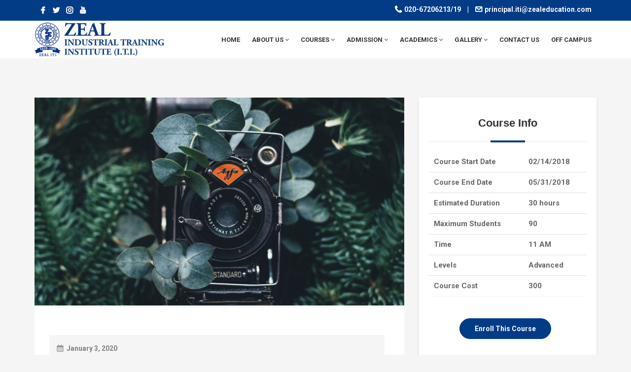

--- FILE ---
content_type: text/html; charset=UTF-8
request_url: https://zealiti.com/tx-course/photography/
body_size: 27371
content:
<!DOCTYPE html>
<html lang="en-US" class="no-js no-svg">
<head>
	
<meta charset="UTF-8">
<meta name="viewport" content="width=device-width, initial-scale=1">
<link rel="profile" href="http://gmpg.org/xfn/11">

<title>Photography &#8211; Zeal ITI</title>
<meta name='robots' content='max-image-preview:large' />
<link rel='dns-prefetch' href='//fonts.googleapis.com' />
<link rel='preconnect' href='https://fonts.gstatic.com' crossorigin />
<link rel="alternate" type="application/rss+xml" title="Zeal ITI &raquo; Feed" href="https://zealiti.com/feed/" />
<link rel="alternate" type="application/rss+xml" title="Zeal ITI &raquo; Comments Feed" href="https://zealiti.com/comments/feed/" />
<script type="text/javascript">
/* <![CDATA[ */
window._wpemojiSettings = {"baseUrl":"https:\/\/s.w.org\/images\/core\/emoji\/15.0.3\/72x72\/","ext":".png","svgUrl":"https:\/\/s.w.org\/images\/core\/emoji\/15.0.3\/svg\/","svgExt":".svg","source":{"concatemoji":"https:\/\/zealiti.com\/wp-includes\/js\/wp-emoji-release.min.js?ver=6.6.4"}};
/*! This file is auto-generated */
!function(i,n){var o,s,e;function c(e){try{var t={supportTests:e,timestamp:(new Date).valueOf()};sessionStorage.setItem(o,JSON.stringify(t))}catch(e){}}function p(e,t,n){e.clearRect(0,0,e.canvas.width,e.canvas.height),e.fillText(t,0,0);var t=new Uint32Array(e.getImageData(0,0,e.canvas.width,e.canvas.height).data),r=(e.clearRect(0,0,e.canvas.width,e.canvas.height),e.fillText(n,0,0),new Uint32Array(e.getImageData(0,0,e.canvas.width,e.canvas.height).data));return t.every(function(e,t){return e===r[t]})}function u(e,t,n){switch(t){case"flag":return n(e,"\ud83c\udff3\ufe0f\u200d\u26a7\ufe0f","\ud83c\udff3\ufe0f\u200b\u26a7\ufe0f")?!1:!n(e,"\ud83c\uddfa\ud83c\uddf3","\ud83c\uddfa\u200b\ud83c\uddf3")&&!n(e,"\ud83c\udff4\udb40\udc67\udb40\udc62\udb40\udc65\udb40\udc6e\udb40\udc67\udb40\udc7f","\ud83c\udff4\u200b\udb40\udc67\u200b\udb40\udc62\u200b\udb40\udc65\u200b\udb40\udc6e\u200b\udb40\udc67\u200b\udb40\udc7f");case"emoji":return!n(e,"\ud83d\udc26\u200d\u2b1b","\ud83d\udc26\u200b\u2b1b")}return!1}function f(e,t,n){var r="undefined"!=typeof WorkerGlobalScope&&self instanceof WorkerGlobalScope?new OffscreenCanvas(300,150):i.createElement("canvas"),a=r.getContext("2d",{willReadFrequently:!0}),o=(a.textBaseline="top",a.font="600 32px Arial",{});return e.forEach(function(e){o[e]=t(a,e,n)}),o}function t(e){var t=i.createElement("script");t.src=e,t.defer=!0,i.head.appendChild(t)}"undefined"!=typeof Promise&&(o="wpEmojiSettingsSupports",s=["flag","emoji"],n.supports={everything:!0,everythingExceptFlag:!0},e=new Promise(function(e){i.addEventListener("DOMContentLoaded",e,{once:!0})}),new Promise(function(t){var n=function(){try{var e=JSON.parse(sessionStorage.getItem(o));if("object"==typeof e&&"number"==typeof e.timestamp&&(new Date).valueOf()<e.timestamp+604800&&"object"==typeof e.supportTests)return e.supportTests}catch(e){}return null}();if(!n){if("undefined"!=typeof Worker&&"undefined"!=typeof OffscreenCanvas&&"undefined"!=typeof URL&&URL.createObjectURL&&"undefined"!=typeof Blob)try{var e="postMessage("+f.toString()+"("+[JSON.stringify(s),u.toString(),p.toString()].join(",")+"));",r=new Blob([e],{type:"text/javascript"}),a=new Worker(URL.createObjectURL(r),{name:"wpTestEmojiSupports"});return void(a.onmessage=function(e){c(n=e.data),a.terminate(),t(n)})}catch(e){}c(n=f(s,u,p))}t(n)}).then(function(e){for(var t in e)n.supports[t]=e[t],n.supports.everything=n.supports.everything&&n.supports[t],"flag"!==t&&(n.supports.everythingExceptFlag=n.supports.everythingExceptFlag&&n.supports[t]);n.supports.everythingExceptFlag=n.supports.everythingExceptFlag&&!n.supports.flag,n.DOMReady=!1,n.readyCallback=function(){n.DOMReady=!0}}).then(function(){return e}).then(function(){var e;n.supports.everything||(n.readyCallback(),(e=n.source||{}).concatemoji?t(e.concatemoji):e.wpemoji&&e.twemoji&&(t(e.twemoji),t(e.wpemoji)))}))}((window,document),window._wpemojiSettings);
/* ]]> */
</script>
<style id='wp-emoji-styles-inline-css' type='text/css'>

	img.wp-smiley, img.emoji {
		display: inline !important;
		border: none !important;
		box-shadow: none !important;
		height: 1em !important;
		width: 1em !important;
		margin: 0 0.07em !important;
		vertical-align: -0.1em !important;
		background: none !important;
		padding: 0 !important;
	}
</style>
<link rel='stylesheet' id='wp-block-library-css' href='https://zealiti.com/wp-includes/css/dist/block-library/style.min.css?ver=6.6.4' type='text/css' media='all' />
<style id='wp-block-library-theme-inline-css' type='text/css'>
.wp-block-audio :where(figcaption){color:#555;font-size:13px;text-align:center}.is-dark-theme .wp-block-audio :where(figcaption){color:#ffffffa6}.wp-block-audio{margin:0 0 1em}.wp-block-code{border:1px solid #ccc;border-radius:4px;font-family:Menlo,Consolas,monaco,monospace;padding:.8em 1em}.wp-block-embed :where(figcaption){color:#555;font-size:13px;text-align:center}.is-dark-theme .wp-block-embed :where(figcaption){color:#ffffffa6}.wp-block-embed{margin:0 0 1em}.blocks-gallery-caption{color:#555;font-size:13px;text-align:center}.is-dark-theme .blocks-gallery-caption{color:#ffffffa6}:root :where(.wp-block-image figcaption){color:#555;font-size:13px;text-align:center}.is-dark-theme :root :where(.wp-block-image figcaption){color:#ffffffa6}.wp-block-image{margin:0 0 1em}.wp-block-pullquote{border-bottom:4px solid;border-top:4px solid;color:currentColor;margin-bottom:1.75em}.wp-block-pullquote cite,.wp-block-pullquote footer,.wp-block-pullquote__citation{color:currentColor;font-size:.8125em;font-style:normal;text-transform:uppercase}.wp-block-quote{border-left:.25em solid;margin:0 0 1.75em;padding-left:1em}.wp-block-quote cite,.wp-block-quote footer{color:currentColor;font-size:.8125em;font-style:normal;position:relative}.wp-block-quote.has-text-align-right{border-left:none;border-right:.25em solid;padding-left:0;padding-right:1em}.wp-block-quote.has-text-align-center{border:none;padding-left:0}.wp-block-quote.is-large,.wp-block-quote.is-style-large,.wp-block-quote.is-style-plain{border:none}.wp-block-search .wp-block-search__label{font-weight:700}.wp-block-search__button{border:1px solid #ccc;padding:.375em .625em}:where(.wp-block-group.has-background){padding:1.25em 2.375em}.wp-block-separator.has-css-opacity{opacity:.4}.wp-block-separator{border:none;border-bottom:2px solid;margin-left:auto;margin-right:auto}.wp-block-separator.has-alpha-channel-opacity{opacity:1}.wp-block-separator:not(.is-style-wide):not(.is-style-dots){width:100px}.wp-block-separator.has-background:not(.is-style-dots){border-bottom:none;height:1px}.wp-block-separator.has-background:not(.is-style-wide):not(.is-style-dots){height:2px}.wp-block-table{margin:0 0 1em}.wp-block-table td,.wp-block-table th{word-break:normal}.wp-block-table :where(figcaption){color:#555;font-size:13px;text-align:center}.is-dark-theme .wp-block-table :where(figcaption){color:#ffffffa6}.wp-block-video :where(figcaption){color:#555;font-size:13px;text-align:center}.is-dark-theme .wp-block-video :where(figcaption){color:#ffffffa6}.wp-block-video{margin:0 0 1em}:root :where(.wp-block-template-part.has-background){margin-bottom:0;margin-top:0;padding:1.25em 2.375em}
</style>
<link rel='stylesheet' id='wp-components-css' href='https://zealiti.com/wp-includes/css/dist/components/style.min.css?ver=6.6.4' type='text/css' media='all' />
<link rel='stylesheet' id='wp-preferences-css' href='https://zealiti.com/wp-includes/css/dist/preferences/style.min.css?ver=6.6.4' type='text/css' media='all' />
<link rel='stylesheet' id='wp-block-editor-css' href='https://zealiti.com/wp-includes/css/dist/block-editor/style.min.css?ver=6.6.4' type='text/css' media='all' />
<link rel='stylesheet' id='wp-reusable-blocks-css' href='https://zealiti.com/wp-includes/css/dist/reusable-blocks/style.min.css?ver=6.6.4' type='text/css' media='all' />
<link rel='stylesheet' id='wp-patterns-css' href='https://zealiti.com/wp-includes/css/dist/patterns/style.min.css?ver=6.6.4' type='text/css' media='all' />
<link rel='stylesheet' id='wp-editor-css' href='https://zealiti.com/wp-includes/css/dist/editor/style.min.css?ver=6.6.4' type='text/css' media='all' />
<link rel='stylesheet' id='common-css' href='https://zealiti.com/wp-admin/css/common.min.css?ver=6.6.4' type='text/css' media='all' />
<link rel='stylesheet' id='forms-css' href='https://zealiti.com/wp-admin/css/forms.min.css?ver=6.6.4' type='text/css' media='all' />
<link rel='stylesheet' id='wp-reset-editor-styles-css' href='https://zealiti.com/wp-includes/css/dist/block-library/reset.min.css?ver=6.6.4' type='text/css' media='all' />
<link rel='stylesheet' id='wp-block-editor-content-css' href='https://zealiti.com/wp-includes/css/dist/block-editor/content.min.css?ver=6.6.4' type='text/css' media='all' />
<link rel='stylesheet' id='wp-editor-classic-layout-styles-css' href='https://zealiti.com/wp-includes/css/dist/edit-post/classic.min.css?ver=6.6.4' type='text/css' media='all' />
<link rel='stylesheet' id='wp-edit-blocks-css' href='https://zealiti.com/wp-includes/css/dist/block-library/editor.min.css?ver=6.6.4' type='text/css' media='all' />
<link rel='stylesheet' id='edumodo-block-editor-css-css' href='https://zealiti.com/wp-content/themes/edumodo/dist/css/editor-style.css?ver=6.6.4' type='text/css' media='all' />
<style id='classic-theme-styles-inline-css' type='text/css'>
/*! This file is auto-generated */
.wp-block-button__link{color:#fff;background-color:#32373c;border-radius:9999px;box-shadow:none;text-decoration:none;padding:calc(.667em + 2px) calc(1.333em + 2px);font-size:1.125em}.wp-block-file__button{background:#32373c;color:#fff;text-decoration:none}
</style>
<style id='global-styles-inline-css' type='text/css'>
:root{--wp--preset--aspect-ratio--square: 1;--wp--preset--aspect-ratio--4-3: 4/3;--wp--preset--aspect-ratio--3-4: 3/4;--wp--preset--aspect-ratio--3-2: 3/2;--wp--preset--aspect-ratio--2-3: 2/3;--wp--preset--aspect-ratio--16-9: 16/9;--wp--preset--aspect-ratio--9-16: 9/16;--wp--preset--color--black: #000000;--wp--preset--color--cyan-bluish-gray: #abb8c3;--wp--preset--color--white: #ffffff;--wp--preset--color--pale-pink: #f78da7;--wp--preset--color--vivid-red: #cf2e2e;--wp--preset--color--luminous-vivid-orange: #ff6900;--wp--preset--color--luminous-vivid-amber: #fcb900;--wp--preset--color--light-green-cyan: #7bdcb5;--wp--preset--color--vivid-green-cyan: #00d084;--wp--preset--color--pale-cyan-blue: #8ed1fc;--wp--preset--color--vivid-cyan-blue: #0693e3;--wp--preset--color--vivid-purple: #9b51e0;--wp--preset--color--brand-primary: #f71111;--wp--preset--color--brand-secondary: #ff731c;--wp--preset--color--purple: #9800ff;--wp--preset--color--body-bg: #ffffff;--wp--preset--color--primary-text: #444444;--wp--preset--color--secondary-text: #000;--wp--preset--gradient--vivid-cyan-blue-to-vivid-purple: linear-gradient(135deg,rgba(6,147,227,1) 0%,rgb(155,81,224) 100%);--wp--preset--gradient--light-green-cyan-to-vivid-green-cyan: linear-gradient(135deg,rgb(122,220,180) 0%,rgb(0,208,130) 100%);--wp--preset--gradient--luminous-vivid-amber-to-luminous-vivid-orange: linear-gradient(135deg,rgba(252,185,0,1) 0%,rgba(255,105,0,1) 100%);--wp--preset--gradient--luminous-vivid-orange-to-vivid-red: linear-gradient(135deg,rgba(255,105,0,1) 0%,rgb(207,46,46) 100%);--wp--preset--gradient--very-light-gray-to-cyan-bluish-gray: linear-gradient(135deg,rgb(238,238,238) 0%,rgb(169,184,195) 100%);--wp--preset--gradient--cool-to-warm-spectrum: linear-gradient(135deg,rgb(74,234,220) 0%,rgb(151,120,209) 20%,rgb(207,42,186) 40%,rgb(238,44,130) 60%,rgb(251,105,98) 80%,rgb(254,248,76) 100%);--wp--preset--gradient--blush-light-purple: linear-gradient(135deg,rgb(255,206,236) 0%,rgb(152,150,240) 100%);--wp--preset--gradient--blush-bordeaux: linear-gradient(135deg,rgb(254,205,165) 0%,rgb(254,45,45) 50%,rgb(107,0,62) 100%);--wp--preset--gradient--luminous-dusk: linear-gradient(135deg,rgb(255,203,112) 0%,rgb(199,81,192) 50%,rgb(65,88,208) 100%);--wp--preset--gradient--pale-ocean: linear-gradient(135deg,rgb(255,245,203) 0%,rgb(182,227,212) 50%,rgb(51,167,181) 100%);--wp--preset--gradient--electric-grass: linear-gradient(135deg,rgb(202,248,128) 0%,rgb(113,206,126) 100%);--wp--preset--gradient--midnight: linear-gradient(135deg,rgb(2,3,129) 0%,rgb(40,116,252) 100%);--wp--preset--font-size--small: 13px;--wp--preset--font-size--medium: 20px;--wp--preset--font-size--large: 36px;--wp--preset--font-size--x-large: 42px;--wp--preset--spacing--20: 0.44rem;--wp--preset--spacing--30: 0.67rem;--wp--preset--spacing--40: 1rem;--wp--preset--spacing--50: 1.5rem;--wp--preset--spacing--60: 2.25rem;--wp--preset--spacing--70: 3.38rem;--wp--preset--spacing--80: 5.06rem;--wp--preset--shadow--natural: 6px 6px 9px rgba(0, 0, 0, 0.2);--wp--preset--shadow--deep: 12px 12px 50px rgba(0, 0, 0, 0.4);--wp--preset--shadow--sharp: 6px 6px 0px rgba(0, 0, 0, 0.2);--wp--preset--shadow--outlined: 6px 6px 0px -3px rgba(255, 255, 255, 1), 6px 6px rgba(0, 0, 0, 1);--wp--preset--shadow--crisp: 6px 6px 0px rgba(0, 0, 0, 1);}:where(.is-layout-flex){gap: 0.5em;}:where(.is-layout-grid){gap: 0.5em;}body .is-layout-flex{display: flex;}.is-layout-flex{flex-wrap: wrap;align-items: center;}.is-layout-flex > :is(*, div){margin: 0;}body .is-layout-grid{display: grid;}.is-layout-grid > :is(*, div){margin: 0;}:where(.wp-block-columns.is-layout-flex){gap: 2em;}:where(.wp-block-columns.is-layout-grid){gap: 2em;}:where(.wp-block-post-template.is-layout-flex){gap: 1.25em;}:where(.wp-block-post-template.is-layout-grid){gap: 1.25em;}.has-black-color{color: var(--wp--preset--color--black) !important;}.has-cyan-bluish-gray-color{color: var(--wp--preset--color--cyan-bluish-gray) !important;}.has-white-color{color: var(--wp--preset--color--white) !important;}.has-pale-pink-color{color: var(--wp--preset--color--pale-pink) !important;}.has-vivid-red-color{color: var(--wp--preset--color--vivid-red) !important;}.has-luminous-vivid-orange-color{color: var(--wp--preset--color--luminous-vivid-orange) !important;}.has-luminous-vivid-amber-color{color: var(--wp--preset--color--luminous-vivid-amber) !important;}.has-light-green-cyan-color{color: var(--wp--preset--color--light-green-cyan) !important;}.has-vivid-green-cyan-color{color: var(--wp--preset--color--vivid-green-cyan) !important;}.has-pale-cyan-blue-color{color: var(--wp--preset--color--pale-cyan-blue) !important;}.has-vivid-cyan-blue-color{color: var(--wp--preset--color--vivid-cyan-blue) !important;}.has-vivid-purple-color{color: var(--wp--preset--color--vivid-purple) !important;}.has-black-background-color{background-color: var(--wp--preset--color--black) !important;}.has-cyan-bluish-gray-background-color{background-color: var(--wp--preset--color--cyan-bluish-gray) !important;}.has-white-background-color{background-color: var(--wp--preset--color--white) !important;}.has-pale-pink-background-color{background-color: var(--wp--preset--color--pale-pink) !important;}.has-vivid-red-background-color{background-color: var(--wp--preset--color--vivid-red) !important;}.has-luminous-vivid-orange-background-color{background-color: var(--wp--preset--color--luminous-vivid-orange) !important;}.has-luminous-vivid-amber-background-color{background-color: var(--wp--preset--color--luminous-vivid-amber) !important;}.has-light-green-cyan-background-color{background-color: var(--wp--preset--color--light-green-cyan) !important;}.has-vivid-green-cyan-background-color{background-color: var(--wp--preset--color--vivid-green-cyan) !important;}.has-pale-cyan-blue-background-color{background-color: var(--wp--preset--color--pale-cyan-blue) !important;}.has-vivid-cyan-blue-background-color{background-color: var(--wp--preset--color--vivid-cyan-blue) !important;}.has-vivid-purple-background-color{background-color: var(--wp--preset--color--vivid-purple) !important;}.has-black-border-color{border-color: var(--wp--preset--color--black) !important;}.has-cyan-bluish-gray-border-color{border-color: var(--wp--preset--color--cyan-bluish-gray) !important;}.has-white-border-color{border-color: var(--wp--preset--color--white) !important;}.has-pale-pink-border-color{border-color: var(--wp--preset--color--pale-pink) !important;}.has-vivid-red-border-color{border-color: var(--wp--preset--color--vivid-red) !important;}.has-luminous-vivid-orange-border-color{border-color: var(--wp--preset--color--luminous-vivid-orange) !important;}.has-luminous-vivid-amber-border-color{border-color: var(--wp--preset--color--luminous-vivid-amber) !important;}.has-light-green-cyan-border-color{border-color: var(--wp--preset--color--light-green-cyan) !important;}.has-vivid-green-cyan-border-color{border-color: var(--wp--preset--color--vivid-green-cyan) !important;}.has-pale-cyan-blue-border-color{border-color: var(--wp--preset--color--pale-cyan-blue) !important;}.has-vivid-cyan-blue-border-color{border-color: var(--wp--preset--color--vivid-cyan-blue) !important;}.has-vivid-purple-border-color{border-color: var(--wp--preset--color--vivid-purple) !important;}.has-vivid-cyan-blue-to-vivid-purple-gradient-background{background: var(--wp--preset--gradient--vivid-cyan-blue-to-vivid-purple) !important;}.has-light-green-cyan-to-vivid-green-cyan-gradient-background{background: var(--wp--preset--gradient--light-green-cyan-to-vivid-green-cyan) !important;}.has-luminous-vivid-amber-to-luminous-vivid-orange-gradient-background{background: var(--wp--preset--gradient--luminous-vivid-amber-to-luminous-vivid-orange) !important;}.has-luminous-vivid-orange-to-vivid-red-gradient-background{background: var(--wp--preset--gradient--luminous-vivid-orange-to-vivid-red) !important;}.has-very-light-gray-to-cyan-bluish-gray-gradient-background{background: var(--wp--preset--gradient--very-light-gray-to-cyan-bluish-gray) !important;}.has-cool-to-warm-spectrum-gradient-background{background: var(--wp--preset--gradient--cool-to-warm-spectrum) !important;}.has-blush-light-purple-gradient-background{background: var(--wp--preset--gradient--blush-light-purple) !important;}.has-blush-bordeaux-gradient-background{background: var(--wp--preset--gradient--blush-bordeaux) !important;}.has-luminous-dusk-gradient-background{background: var(--wp--preset--gradient--luminous-dusk) !important;}.has-pale-ocean-gradient-background{background: var(--wp--preset--gradient--pale-ocean) !important;}.has-electric-grass-gradient-background{background: var(--wp--preset--gradient--electric-grass) !important;}.has-midnight-gradient-background{background: var(--wp--preset--gradient--midnight) !important;}.has-small-font-size{font-size: var(--wp--preset--font-size--small) !important;}.has-medium-font-size{font-size: var(--wp--preset--font-size--medium) !important;}.has-large-font-size{font-size: var(--wp--preset--font-size--large) !important;}.has-x-large-font-size{font-size: var(--wp--preset--font-size--x-large) !important;}
:where(.wp-block-post-template.is-layout-flex){gap: 1.25em;}:where(.wp-block-post-template.is-layout-grid){gap: 1.25em;}
:where(.wp-block-columns.is-layout-flex){gap: 2em;}:where(.wp-block-columns.is-layout-grid){gap: 2em;}
:root :where(.wp-block-pullquote){font-size: 1.5em;line-height: 1.6;}
</style>
<link rel='stylesheet' id='contact-form-7-css' href='https://zealiti.com/wp-content/plugins/contact-form-7/includes/css/styles.css?ver=6.0' type='text/css' media='all' />
<link rel='stylesheet' id='edumodo-youtube-popup-css' href='https://zealiti.com/wp-content/plugins/edumodo-core/dist/css/youtube-popup.css?ver=6.6.4' type='text/css' media='all' />
<link rel='stylesheet' id='edumodo-core-plugin-css-css' href='https://zealiti.com/wp-content/plugins/edumodo-core/dist/css/dynamic-category.css?ver=6.6.4' type='text/css' media='all' />
<link rel='stylesheet' id='edumodo-event-css-css' href='https://zealiti.com/wp-content/plugins/edumodo-core/dist/css/event.css?ver=6.6.4' type='text/css' media='all' />
<link rel='stylesheet' id='edumodo-core-blog-css-css' href='https://zealiti.com/wp-content/plugins/edumodo-core/dist/css/blog.css?ver=6.6.4' type='text/css' media='all' />
<link rel='stylesheet' id='edumodo-core-blog-grid-css-css' href='https://zealiti.com/wp-content/plugins/edumodo-core/dist/css/blog-grid.css?ver=6.6.4' type='text/css' media='all' />
<link rel='stylesheet' id='edumodo-core-css-css' href='https://zealiti.com/wp-content/plugins/edumodo-core/dist/css/core.css?ver=6.6.4' type='text/css' media='all' />
<link rel='stylesheet' id='bootstrap-css' href='https://zealiti.com/wp-content/themes/edumodo/dist/css/bootstrap.css?ver=3.3.7' type='text/css' media='all' />
<link rel='stylesheet' id='owlcarousel-css' href='https://zealiti.com/wp-content/themes/edumodo/dist/css/owl.carousel.css?ver=2.2.1' type='text/css' media='all' />
<link rel='stylesheet' id='font-awesome-css' href='https://zealiti.com/wp-content/plugins/elementor/assets/lib/font-awesome/css/font-awesome.min.css?ver=4.7.0' type='text/css' media='all' />
<link rel='stylesheet' id='animate-css-css' href='https://zealiti.com/wp-content/plugins/widgetkit-for-elementor/dist/css/animate.min.css?ver=2.5.1' type='text/css' media='all' />
<link rel='stylesheet' id='edubin-flaticon-css' href='https://zealiti.com/wp-content/themes/edumodo/dist/fonts/flaticon.css?ver=2.6.4' type='text/css' media='all' />
<link rel='stylesheet' id='atvimg-css' href='https://zealiti.com/wp-content/themes/edumodo/dist/css/atvImg.css?ver=2.6.4' type='text/css' media='all' />
<link rel='stylesheet' id='magnific-popup-css' href='https://zealiti.com/wp-content/themes/edumodo/dist/css/magnific-popup.css?ver=2.6.4' type='text/css' media='all' />
<link rel='stylesheet' id='edumodo-style-css' href='https://zealiti.com/wp-content/themes/edumodo/style.css?ver=6.6.4' type='text/css' media='all' />
<link rel='stylesheet' id='edumodo-main-style-css' href='https://zealiti.com/wp-content/themes/edumodo/dist/css/style.css?ver=2.6.4' type='text/css' media='all' />
<link rel="preload" as="style" href="https://fonts.googleapis.com/css?family=Roboto:700&#038;display=swap&#038;ver=1738647070" /><link rel="stylesheet" href="https://fonts.googleapis.com/css?family=Roboto:700&#038;display=swap&#038;ver=1738647070" media="print" onload="this.media='all'"><noscript><link rel="stylesheet" href="https://fonts.googleapis.com/css?family=Roboto:700&#038;display=swap&#038;ver=1738647070" /></noscript><script type="text/javascript" src="https://zealiti.com/wp-includes/js/jquery/jquery.min.js?ver=3.7.1" id="jquery-core-js"></script>
<script type="text/javascript" src="https://zealiti.com/wp-includes/js/jquery/jquery-migrate.min.js?ver=3.4.1" id="jquery-migrate-js"></script>
<link rel="https://api.w.org/" href="https://zealiti.com/wp-json/" /><link rel="EditURI" type="application/rsd+xml" title="RSD" href="https://zealiti.com/xmlrpc.php?rsd" />
<meta name="generator" content="WordPress 6.6.4" />
<link rel="canonical" href="https://zealiti.com/tx-course/photography/" />
<link rel='shortlink' href='https://zealiti.com/?p=8178' />
<link rel="alternate" title="oEmbed (JSON)" type="application/json+oembed" href="https://zealiti.com/wp-json/oembed/1.0/embed?url=https%3A%2F%2Fzealiti.com%2Ftx-course%2Fphotography%2F" />
<link rel="alternate" title="oEmbed (XML)" type="text/xml+oembed" href="https://zealiti.com/wp-json/oembed/1.0/embed?url=https%3A%2F%2Fzealiti.com%2Ftx-course%2Fphotography%2F&#038;format=xml" />
<meta name="generator" content="Redux 4.5.0" />
<style>
	/* Preloader */
	
			   
	.edumodo-header li.tx_megamenu.row .nav {
	  position: relative !important;
	}

/*	.edumodo-header li.tx_megamenu.row {
	  position: static !important;
	}*/

/*	.edumodo-header li.tx_megamenu.row ul.dropdown-menu {
	  width: 100%;
	  z-index: 100000;
	}*/

/*	.edumodo-header .navbar-v1 .navigation-main li.tx_megamenu.row ul {
	    top: 100%;;
	}*/

	.edumodo-header .navbar-v1 .navigation-main li.tx_megamenu.row li > ul.dropdown-menu {
	  position: relative;
	  left: 0;
	  top: 100%;
	  background: transparent;
	  display: block;
	  padding: 0;
	  -moz-animation: fadeInDownMenu 0s ease-in;
	  -webkit-animation: fadeInDownMenu 0s ease-in;
	  animation: fadeInDownMenu 0s ease-in;
	  -webkit-transition: all 0s ease;
	  -moz-transition: all 0s ease;
	  -o-transition: all 0s ease;
	  transition: all 0s ease;

	}

	.edumodo-header .navbar-v1 .navigation-main li.tx_megamenu.row ul.edumodo-sub-menu {
	  border: 0px solid #fff;
	  border-radius: 0;
	  background: #fff;
	}

/*	.edumodo-header .navbar-v1 .navigation-main li.tx_megamenu.row ul.edumodo-sub-menu li{
	   border-top: 1px solid #f5f5f5;
	}*/

	.edumodo-header .navbar-v1 .navigation-main li.tx_megamenu.row ul li {
	  margin: 0;
	  padding: 0;
	}

	.edumodo-header span.logout-btn{
	    background: #023c87;
	    border: 2px solid #023c87;
	}
	.edumodo-header span.logout-btn:hover{
	    color: #023c87 !important;
	    border-color: #023c87;
	    
	}


	.edumodo-header .navbar-v1 .navigation-main li.tx_megamenu.row ul.edumodo-sub-menu li.dropdown.tx_megamenu > li.tx_megamenu_heading > a {
	  padding: 8px 15px 8px 15px;
	}

/*	.edumodo-header .navbar-v1 .navigation-main li.tx_megamenu.row li{
	  border-bottom: none;
	}*/

	.edumodo-header .navbar-v1 .navigation-main li.tx_megamenu.row ul.edumodo-sub-menu > li.tx_megamenu_heading .sub-heading{
	  	font-weight: 500;
	  	color: inherit;
	    text-transform: uppercase;
    	letter-spacing: 1px;
    	font-size: 12px;;
	}

	.edumodo-header .navbar-v1 .navigation-main li.tx_megamenu.row ul.edumodo-sub-menu li.dropdown.tx_megamenu{
		padding: 0 12px 12px 12px;
    	box-shadow: inset 0 0 1px #f5f5f5;
	}

	.edumodo-header .navbar-v1 .navigation-main > li > a:first-child {
	    padding-left: 8px;
	    padding-right: 8px;
	    line-height: 55px;

	}
/*
	.edumodo-header .dropdown.tx_megamenu.row {
		padding-right: 15px;
	    padding-left: 15px;
	}*/
	.edumodo-header .navbar-v1 .navigation-main li.tx_megamenu.row ul.edumodo-sub-menu li.tx_megamenu_border_right {
	    border-right: 1px solid #f5f5f5;
	}

	/* menu widget Style*/
	.edumodo-header li.tx_megamenu.row .tx_megamenu_widget_area {
	  padding: 0;
	}
	.edumodo-header .navbar-v1 .navigation-main li.tx_megamenu.row .tx_megamenu_widget_area a {
    	padding: 10px 15px 10px 15px;
	}
	.edumodo-header .navbar-v1 .navigation-main li.tx_megamenu.row ul.edumodo-sub-menu > li.tx_megamenu_heading.tx_megamenu_heading_hide > a:last-child{
	    display: none !important;
	}
	.edumodo-header li.tx_megamenu.row .dropdown-menu > li > a {
	    line-height: inherit;
	    font-weight: 700;
	}
	.edumodo-header .navbar-v1 .navigation-main li.tx_megamenu.row ul{
	  box-shadow: none;
	}
	.edumodo-header .navbar-v1 .navigation-main li.tx_megamenu.row .tx_megamenu_widget_area h3.widget-title {
		font-size: 13px;
	    padding-left: 15px;
	    font-weight: 500;
	    letter-spacing: 0.5px
	}

<?php// endif; // Mega menu end ?>


	.edumodo-header .navbar-v1 .navigation-main a:hover, 
	.edumodo-header .navbar-v1 .navigation-main li:hover > a, 
	.edumodo-header .navbar-v1 .navigation-main .current-menu-item > a, 
	.edumodo-header .navbar-v1 .navigation-main .current-menu-ancestor > a{
		color: #023c87;
	}
/*	.edumodo-header .navbar-v1 .active a, .navigation-main .active .menu-indicate{
		color: #023c87;
	} */
	


	.edumodo-header .navbar-v1 li.current-menu-item.active > a{
		color: #023c87;
	}  


	
	 
		/* --- Learndash single page releted course  -- */ 
		@media (max-width: 767px) {
			.leaarndash-releted-course{
				display: none;
			}
		}
	
	
	 
			/* --- Video Play btn-- */ 
			.edumodo-play-btn{
			    background: radial-gradient(#023c87 60%, #ffffff 62%);
			}
		 
		/* --- scrollTop -- */ 
	.comments-area .comment-respond input[type="text"]:focus, .comments-area .comment-respond input[type="email"]:focus, .comments-area .comment-respond input[type="url"]:focus, .comments-area .comment-respond input[type="password"]:focus, .comments-area .comment-respond input[type="search"]:focus, .comments-area .comment-respond input[type="number"]:focus, .comments-area .comment-respond input[type="tel"]:focus, .comments-area .comment-respond input[type="range"]:focus, .comments-area .comment-respond input[type="date"]:focus, .comments-area .comment-respond input[type="month"]:focus, .comments-area .comment-respond input[type="week"]:focus, .comments-area .comment-respond input[type="time"]:focus, .comments-area .comment-respond input[type="datetime"]:focus, .comments-area .comment-respond input[type="datetime-local"]:focus, .comments-area .comment-respond input[type="color"]:focus, .comments-area .comment-respond textarea:focus{
	border-color: #023c87;
    outline-color: #023c87;
    border: 1px solid #023c87;
}
		
	 
		/* --- scrollTop -- */ 
		#scrollTop{
			background-color: #023c87;
			border-color: #023c87;
		}
		#scrollTop:hover{
			background-color: #023c8790;
			border-color: #023c8790;
		}
		

			#scrollTop {
		    border-radius: 100%;
		}
	
			@media (max-width: 767px) {
		 #scrollTop.show{
		 	display:none !important;
		 }
		}
		
		
					#tophead a.topbar-btn, span.register-btn{
				background-color: #023c87 !important;
				border-color: #023c87 !important;
			}
			

					span.register-btn:hover{
				border-color: #023c87 !important;
				background:#fff !important;
				color:#023c87 !important;
			}
						
					.edumodo-header a.micon{
				background-color: #023c87;
			}
				
					#tophead .tophead-contact .fa, #tophead .tophead-address .fa, #tophead .tophead-contact a:hover, #tophead .tophead-right.top-v4 a:hover, span.register-btn:hover a{
				color: #023c87;
			}
		
		
					body{
				background: #f5f5f5 !important;
			}
		
					body{
			 	font-family: 'Roboto', sans-serif;
				font-size: 16px;
			}
							.h1,.h2,.h3,.h4,.h5,.h5, .h6, h1, h2, h3, h4, h5, h6{
				font-family: 'Poppins', sans-serif;
			}
							#menu-primary-1 > li.current-menu-parent > a, #menu-primary-2 > li.current-menu-parent > a, .navbar-default .navbar-nav > li > a:hover, .edumodo-current-menu-item > a, .edumodo-header .navbar-v1 .navigation-main > li.current-menu-parent > a:first-child{
				color: #023c87 !important;
			}
				.edumodo-top-search input[type="submit"]{
			color: #023c87;
			border-color: white;
		}
		.edumodo-top-search input[type="submit"]:hover{
			border-color: #023c87;
		}
		 
		.site-title{color: #023c87;}
		button,
		input[type="button"], input[type="reset"], input[type="submit"]{
		    background: #023c87;
		    border-color: #023c87;
		}
		.btn{
			background: #023c87;
			border-color: #023c87;
		}
		.mc4wp-form-fields input[type="button"], 
		.mc4wp-form-fields input[type="reset"], 
		.mc4wp-form-fields input[type="submit"]{
			background: #023c87;
			border-color: #023c87;
		}
		span.post-date a:hover{
			color: #023c87;
		}
		.search-form label > input:focus{
			border-color: #023c87;
		}
		.edumodo-course-1 article.tx-course .course-details .course-meta .post-date a:hover{
			color: #023c87;
		}
		.comment-author.vcard a:hover{
			color: #023c87;
		}
		.comments-area .comment-metadata a:hover{
		color: #023c87;	
		}
		.enter-related-course .edumodo-related-course-1 article.tx-course .course-details .course-meta span.course-cost{
			color: #023c87;
		}
		.archive .entry-header a:hover{
			color: #023c87 !important;
		}
		.single-notice .post-cat a:hover{
			color: #023c87;
		}
		.main-post.has-post-thumbnail .edumodo-post-img .entry-meta .post-cat a:hover{
			color: #023c87 
		}
		.main-post.link-formate .link-content .icon-link{
			color: #023c87 
		}
		.quote-format .entry-content.quote-content.quote:before{
			color: #023c87 
		}
		.main-post .edit span.edit-link a:hover{
			color: #023c87 
		}
		.main-post .content-body .entry-meta .post-cat a:hover{
			color: #023c87 
		}
		.site-main .comment-navigation .nav-previous a:hover{
			color: #023c87 
		}
		.single-post .entry-meta span.post-author a:hover, 
		.single-post ul.post-categories li a:hover, 
		.site-main .post-navigation .nav-next a:hover, 
		.site-main .posts-navigation .nav-next a:hover, 
		.site-main .comment-navigation .nav-next a:hover, 
		.site-main .post-navigation .nav-previous a:hover, 
		.site-main .posts-navigation .nav-previous a:hover{
			color: #023c87 
		}
		#mc_embed_signup #tx-subscribe{
			border-color: #023c87 
		}
		.widget-area .widget .tagcloud > a:hover{
			color: #023c87 
		}
		.widget_calendar div.calendar_wrap table thead tr th, .widget_calendar div.calendar_wrap table tbody tr td#today{
			background-color: #023c87;
		}
		.widget_calendar div.calendar_wrap table thead tr th, .widget_calendar div.calendar_wrap table tbody tr td {
			border-color: #023c87;
		}
		.widget_calendar div.calendar_wrap table thead tr th{
			border-color: #023c8790;
		}
		.single-post .entry-meta span a:hover{
			color: #023c87 
		}
		.post-tags a:hover{
			color: #023c87 
		}
		.single-post .edit a.post-edit-link:hover{
			color: #023c87 
		}
		.single-post .post-tags a:hover{
			color: #023c87 
		}
		.edumodo-pagination .page-numbers:hover{
			border-left-color: #023c87;
		}
		.edumodo-pagination .page-numbers:hover{
			color: #023c87;
		}
		.edumodo-pagination .page-numbers.current:hover{
			color: white;
		}
		.edumodo-top-search input[type="submit"]:hover{
			background-color: #023c87;
		}
		.copyright a:hover, .copyright .social-icon a:hover{
			color: #023c87;
		}
		.post-password-form input[type="submit"]{
			background-color: #023c87;
			border-color: #023c87;
		}

		.edumodo-teacher-1 .teacher-person .overlay .person-info .social-links-teacher a:hover, 
		.edumodo-teacher-1 .teacher-person .overlay .person-info .teacher-title a:hover{
			color: #023c87;
		}
		.widget-area .edumodo-social a{
			background-color: #023c87;
		}
		.single-course-post .course-content .course-meta span a:hover{
			color:#023c87;
		}
		.widget-area .widget a:hover{
			color:#023c87;
		}
		.footer .tagcloud a:hover, .footer .widget ul li a:hover, .footer .widget ul li:hover a, .footer .widget ul li:hover:before{
			color:#023c87;
		}
		.footer .widget_calendar div.calendar_wrap table tfoot #prev a:hover, .widget_calendar td#next a:hover{
			color:#023c87;
		}
		.widget-area .edumodo-recent-post .recent-post .recent-entry-header .recent-entry-title a:hover{
			color: #023c87;
		}
		.course-teacher-carousel .owl-nav div, .content-list .owl-nav div{
			 background-color: #023c87;
		}
		.single-course-post .course-content .course-meta .post-cat a:hover{
			color: #023c87;
		}
		.pingback .edit-link a:hover{
			 background-color: #023c87;
			 border-color: #023c87;
		}

		.edumodo-teacher-2 .teacher-2 .teacher-container .teacher-block .teacher-image:before{
			background:#023c87;
		}

		/*	Woocommerce */
		.woocommerce .star-rating span::before{
			color: #023c87;
		}
		.woocommerce .woocommerce-message:before, 
		.woocommerce-cart .woocommerce-message:before, 
		.woocommerce-checkout .woocommerce-message:before, 
		.woocommerce-account .woocommerce-message:before, 
		.woocommerce .woocommerce-info:before, 
		.woocommerce-cart .woocommerce-info:before, 
		.woocommerce-checkout .woocommerce-info:before, 
		.woocommerce-account .woocommerce-info:before, .woocommerce .woocommerce-breadcrumb a:hover, nav.woocommerce-breadcrumb a:hover, ul.learn-press-courses .course .course-title:hover, ul.learn-press-courses .course .course-info .course-instructor a:hover{
			color: #023c87 !important;
		}
		.woocommerce main#main .woocommerce-tabs input[name="submit"], .woocommerce-cart main#main .woocommerce-tabs input[name="submit"], .woocommerce-checkout main#main .woocommerce-tabs input[name="submit"], .woocommerce-account main#main .woocommerce-tabs input[name="submit"]{
			background-color: #023c87 !important;
		}
		.woocommerce .woocommerce-message, .woocommerce-cart .woocommerce-message, .woocommerce-checkout .woocommerce-message, .woocommerce-account .woocommerce-message, .woocommerce .woocommerce-info, .woocommerce-cart .woocommerce-info, .woocommerce-checkout .woocommerce-info, .woocommerce-account .woocommerce-info{
		 		border-top-color: #023c87 !important;
		}
		.woocommerce .woocommerce-MyAccount-navigation ul li.is-active{
			border-left-color: #023c87 !important;
		}
		.woocommerce main#main .price, .woocommerce-cart main#main .price, .woocommerce-checkout main#main .price, .woocommerce-account main#main .price{
			color: #023c87;
		}
		.tribe-events-read-more, 
		.tribe-events-day .type-tribe_events .edumodo-day-view .day-event-contant .tribe-events-list-event-title a:hover, 
		#tribe-events-footer a:hover
		{
			color: #023c87 !important;
		}
		.post-type-archive-tribe_events #tribe-events-content .tribe-events-loop .type-tribe_events .edumodo-event-loop-content-wrapper .edumodo-event-image .tribe-events-event-cost .ticket-cost{
			background-color: #023c87;
		}
		.post-type-archive-tribe_events table.tribe-events-calendar .tribe-events-present div[id*=tribe-events-daynum-]{
			background-color: #023c87;
		}
		#tribe-events-bar .tribe-bar-filters .tribe-bar-filters-inner input[type="text"]:focus{
			border-color: #023c87;
		}
		.post-type-archive-tribe_events table.tribe-events-calendar .tribe-event-featured{
			border-color: #023c87;
		}
		.datepicker table tr td span.active.active, .datepicker table tr td span.active.disabled, .datepicker table tr td span.active.disabled.active, .datepicker table tr td span.active.disabled.disabled, .datepicker table tr td span.active.disabled:active, .datepicker table tr td span.active.disabled:hover, .datepicker table tr td span.active.disabled:hover.active, .datepicker table tr td span.active.disabled:hover.disabled, .datepicker table tr td span.active.disabled:hover:active, .datepicker table tr td span.active.disabled:hover:hover, .datepicker table tr td span.active.disabled:hover[disabled], .datepicker table tr td span.active.disabled[disabled], .datepicker table tr td span.active:active, .datepicker table tr td span.active:hover, .datepicker table tr td span.active:hover.active, .datepicker table tr td span.active:hover.disabled, .datepicker table tr td span.active:hover:active, .datepicker table tr td span.active:hover:hover, .datepicker table tr td span.active:hover[disabled], .datepicker table tr td span.active[disabled]{
			background-color: #023c87;
		}
		.post-type-archive-tribe_events #tribe-events-content .tribe-events-loop .e-event-featured .edumodo-event-loop-content-wrapper .tribe-events-list-event-title a:before, .post-type-archive-tribe_events #tribe-events-content .tribe-events-loop .tribe-event-featured .edumodo-event-loop-content-wrapper .tribe-events-list-event-title a:before{
			background-color: #023c87;
		}
		.post-type-archive-tribe_events #tribe-events-content .tribe-events-loop .type-tribe_events .edumodo-event-loop-content-wrapper:after{
			background-color: #023c8715;
		}
		.post-type-archive-tribe_events #tribe-events-content .tribe-events-loop .type-tribe_events .edumodo-event-loop-content-wrapper .edumodo-event-loop-content .tribe-events-list-event-title a:hover{
			color: #023c87;
		}
		.i-override-default-template .upper-part-of-single-event-featured-image .tribe-events-schedule .tribe-events-cost:after{
			background-color: #023c87 !important;
		}
		.i-override-default-template .organizer-list .organizer-list-wrapper .single-organizer .organizer-meta-wrapper h3:after{
			background-color: #023c87;
		}
		/* ---Sensei -- */ 
		.single-course .i-am-course-lesson-wrapper .type-lesson:hover h2 a, .single-course .i-am-single-course-header-row .edumodo-sensi-course-header .header-meta-wrapper .single-course-enroll-and-send-message-wrapper button[type="submit"]:hover, .single-course .i-am-single-course-header-row .edumodo-sensi-course-header .header-meta-wrapper .single-course-enroll-and-send-message-wrapper button.single_add_to_cart_button{
			color: #023c87;
		}
		.single-course .i-am-course-content-wrapper .type-lesson:hover:before, .single-lesson .i-am-course-content-wrapper .type-lesson:hover:before, .single-quiz .i-am-course-content-wrapper .type-lesson:hover:before, .single-course .i-am-course-lesson-wrapper .type-lesson:hover:before, .single-lesson .i-am-course-lesson-wrapper .type-lesson:hover:before, .single-quiz .i-am-course-lesson-wrapper .type-lesson:hover:before, .single-course .i-am-lesson-content-wrapper .type-lesson:hover:before, .single-lesson .i-am-lesson-content-wrapper .type-lesson:hover:before, .single-quiz .i-am-lesson-content-wrapper .type-lesson:hover:before, .single-course .i-am-lesson-meta-data .type-lesson:hover:before, .single-lesson .i-am-lesson-meta-data .type-lesson:hover:before, .single-quiz .i-am-lesson-meta-data .type-lesson:hover:before, 

			.single-course .i-am-course-content-wrapper .type-lesson:before, .single-lesson .i-am-course-content-wrapper .type-lesson:before, .single-quiz .i-am-course-content-wrapper .type-lesson:before, .single-course .i-am-course-lesson-wrapper .type-lesson:before, .single-lesson .i-am-course-lesson-wrapper .type-lesson:before, .single-quiz .i-am-course-lesson-wrapper .type-lesson:before, .single-course .i-am-lesson-content-wrapper .type-lesson:before, .single-lesson .i-am-lesson-content-wrapper .type-lesson:before, .single-quiz .i-am-lesson-content-wrapper .type-lesson:before, .single-course .i-am-lesson-meta-data .type-lesson:before, .single-lesson .i-am-lesson-meta-data .type-lesson:before, .single-quiz .i-am-lesson-meta-data .type-lesson:before{
			border-color: #023c87;
		}
		.sensei-main-content .course-container .grid-enable .grid-course-content .link-to-the-full-course a, 
		.sensei-main-content .sensei-course-filters a.active, 
		.sensei-main-content .sensei-course-filters a:hover, 
		.sensei-main-content .sensei-course-filters a.active:hover, 
		.sensei-main-content a:hover, .lesson.type-lesson.status-publish.has-post-thumbnail.hentry.post h2 a{
			color: #023c87;
		}
		.single-course .i-am-course-content-wrapper .type-lesson header h2 a:after, .single-lesson .i-am-course-content-wrapper .type-lesson header h2 a:after, .single-quiz .i-am-course-content-wrapper .type-lesson header h2 a:after, .single-course .i-am-course-lesson-wrapper .type-lesson header h2 a:after, .single-lesson .i-am-course-lesson-wrapper .type-lesson header h2 a:after, .single-quiz .i-am-course-lesson-wrapper .type-lesson header h2 a:after, .single-course .i-am-lesson-content-wrapper .type-lesson header h2 a:after, .single-lesson .i-am-lesson-content-wrapper .type-lesson header h2 a:after, .single-quiz .i-am-lesson-content-wrapper .type-lesson header h2 a:after, .single-course .i-am-lesson-meta-data .type-lesson header h2 a:after, .single-lesson .i-am-lesson-meta-data .type-lesson header h2 a:after, .single-quiz .i-am-lesson-meta-data .type-lesson header h2 a:after, .sensei-main-content .course-container .sensei-course-meta .course-price .woocommerce-Price-amount, ul.learn-press-nav-tabs .course-nav.active:after, ul.learn-press-nav-tabs .course-nav:hover:after, .sensei-main-content .sensei-pagination .current, .sensei-main-content .sensei-pagination a:hover{
			 background-color: #023c87;
		}
		.sensei-main-content .woocommerce-message, .sensei-main-content .woocommerce-info, .sensei-main-content .sensei-pagination .current, .sensei-main-content .sensei-pagination a:hover{
			border-color: #023c87;
		}
		.sensei-main-content .woocommerce-message:before, .sensei-main-content .woocommerce-info:before{
			color: #023c87;
		}
		/* //---Sensei -- */ 
		.sensei-main-content .columns-1 li.course .course-content .link-to-the-full-course a{
			color: #023c87;
		}
		.list-enable .list-course-content .link-to-the-full-course a:after{
			background-color: #023c87;
		}
		.lp-tab-sections .section-tab.active span{
			 border-color: #023c87;
		}		
		#learn-press-checkout > p > a:nth-child(1), #learn-press-profile-nav .tabs > li ul li.active a, .lpcourse-course-wapper-3 .lp-related-course .lp-course-1 .lp-course-thumbnail a:after, .lpcourse-course-wapper-3 .lp-related-course .lp-course-1 .course-content-body .footer-body span.lp-enroll-btn a:hover{
			 color: #023c87;
		}

		.course .weforms-popup .weforms-popup-wrapper .popup-dismiss, .lp-list-table thead tr th{
			background-color: #023c87;
		}
		.course .weforms-popup .weforms-popup-wrapper .wpuf-form input[type="submit"]{
			background-color: #023c87;
		}
		.single-course .i-am-single-course-header-row .edumodo-sensi-course-header .header-meta-wrapper .single-course-enroll-and-send-message-wrapper input[type="submit"]:hover, .single-course .i-am-single-course-header-row .edumodo-sensi-course-header .header-meta-wrapper .sensei-course-meta a:hover, .single-lesson .i-am-single-course-header-row .edumodo-sensi-course-header .header-meta-wrapper .sensei-course-meta a:hover{
			color: #023c87 !important;
		}

		input[type="text"]:focus, input[type="email"]:focus, input[type="url"]:focus, input[type="password"]:focus, input[type="search"]:focus, input[type="number"]:focus, input[type="tel"]:focus, input[type="range"]:focus, input[type="date"]:focus, input[type="month"]:focus, input[type="week"]:focus, input[type="time"]:focus, input[type="datetime"]:focus, input[type="datetime-local"]:focus, input[type="color"]:focus, textarea:focus{
			    border-color: #023c87;
		}
		ul.wpuf-form li .wpuf-fields input[type=text]:focus, ul.wpuf-form li .wpuf-fields input[type=password]:focus, ul.wpuf-form li .wpuf-fields input[type=email]:focus, ul.wpuf-form li .wpuf-fields input[type=url]:focus, ul.wpuf-form li .wpuf-fields input[type=number]:focus, ul.wpuf-form li .wpuf-fields textarea:focus{
			outline-color: #023c87;
    		border-color: #023c87;
		}
		.mc4wp-form-fields input[type="button"]:hover, 
		.mc4wp-form-fields input[type="reset"]:hover, 
		.mc4wp-form-fields input[type="submit"]:hover{
			background-color: #023c87;
			border-color:  #023c87; 
		}
		.comments-area .comment-respond textarea:focus{
			outline-color: #023c87; 
			border-color:  #023c87; 
		}
		.single-post .related-post .entry-header .entry-title a:hover{
			color: #023c87 !important;
		}
		.main-post .content-body .entry-header .entry-title a:hover{
			color: #023c87 !important;
		}
		.related-post-body .entry-header a:hover{
			color: #023c87 !important;
		}
		.single-post.format-gallery .owl-nav div, .woocommerce .checkout .place-order input.button.alt, .woocommerce-cart .checkout .place-order input.button.alt, .woocommerce-checkout .checkout .place-order input.button.alt, .woocommerce-account .checkout .place-order input.button.alt, .i-am-course-lesson-wrapper .sticky a:after{
			background-color: #023c87 !important;
		}
		.sensei-main-content button[type="submit"], .sensei-main-content a.send-message-button, .sensei-main-content input[type="submit"], .sensei-main-content .view-results, .sensei-main-content a.button{
			background-color: #023c87 !important;
		}
		 .teacher-info .teachers-bio .teachers-name, .teacher-info .social a, .sensei-main-content .course-container .grid-enable .free-tag, .sensei-main-content .featured .course-title:before, .sensei-main-content .featured .header-meta-wrapper h1:before{
			background-color:#023c87 !important;
		}
		.single-post .post-thumbnail .post-triangle,
		.main-post .post-triangle{
			 border-right-color: #023c87;
		}
		.comments-area .comment-content:before, .main-post.sticky .entry-header .sticky-post .post-round, 
		.widget-area .widget .widget-title:before, 
		.edumodo-header-2 .login-reg .register, .tribe-events-day .type-tribe_events .edumodo-day-view .day-event-contant .title-price .tribe-events-event-cost{
			background: #023c87 ;
		}

		.lp-archive-courses .tx-course-list .tx-couse-title a:hover{
		    color: #023c87;
		}
		.learn-press-message {
		    border-left: 5px solid #023c87 !important;
		}
		.learn-press-tabs .learn-press-nav-tabs .learn-press-nav-tab.active a {
		    color: #023c87 !important;
		}
		.learn-press-tabs .learn-press-nav-tabs .learn-press-nav-tab.active {
		    border-bottom: 4px solid #023c87 !important;
		}
		#learn-press-course-curriculum .section-header .meta .collapse{
			background-color: #023c87 !important;
		}
		#learn-press-course-curriculum .course-item .item-status{
			color: #023c87 !important;
		}
		.single.single-lp_course .learn-press-message{
			color: #023c87 !important;
		}
		body.course-item-popup .learn-press-content-protected-message a{
		    color: #023c87;
		}
		#course-curriculum-popup #popup-main #popup-header{
			background:#023c87 !important;
	    	border-bottom: 1px solid #023c87 !important
		}
		.learnpress .learn-press-pagination ul li span.page-numbers.current{
			background:#023c87 !important;
		}
		.learnpress .learn-press-pagination ul li a:hover{
			color: #023c87 !important;
		}
		.lpcourse-course-wapper-3 .lp-related-course .lp-course-1 .course-content-body .footer-body .lp-enroll{
			color: #023c87;
		}
		.single-lp_course .lpcourse-course-wapper-2 .edumodo-course-info .title:before, .lp-single-course .tx-course-main .edumodo-course-info .title:before, 
		.learnp-ralated-course .title:before, 
		.lpcourse-sidebar .edumodo-course-info .title:before, .lp-single-course .tx-course-main .edumodo-course-author .title:before{
			background:#023c87 !important;
		}
		.lp-single-course .course-top .course-info .learn-press-course-buttons .purchase-course button.button.purchase-button, 
		.lp-single-course .course-top .course-info .learn-press-course-buttons .purchase-course button.button.enroll-button{
			    border-color: #023c87;
	    		color: #023c87;
		}
		.entry-header a:hover, .lpcourse-sidebar .edumodo-course-info ul.course-info-list li i, .lpcourse-top-button .lp-button, .learnp-ralated-course .learnp-ralated-course-wrapper article.learnp-ralated-item .learnp-ralated-content .learnp-course-title a:hover{
				color: #023c87 !important;
		}
		.single-lp_course .lpcourse-course-wapper .edumodo-course-info .title:before{
			background:#023c87;
		}
		.single-lp_course .lpcourse-course-wapper-2 .lpcourse-top-2 .lpcourse-top-button .lp-button:hover{
			background:#0661d7;
		}
		.single-lp_course .lpcourse-course-wapper .lpcourse-top .lpcourse-top-button .lp-button:hover {
		   background:#0661d7;
		}
		.woocommerce main#main button[type="submit"], .woocommerce-cart main#main button[type="submit"], .woocommerce-checkout main#main button[type="submit"], .woocommerce-account main#main button[type="submit"], .woocommerce main#main a.button, .woocommerce-cart main#main a.button, .woocommerce-checkout main#main a.button, .woocommerce-account main#main a.button, .woocommerce main#main input[name="submit"], .woocommerce-cart main#main input[name="submit"], .woocommerce-checkout main#main input[name="submit"], .woocommerce-account main#main input[name="submit"], .woocommerce .woocommerce-cart-form input[type="submit"], .woocommerce-cart .woocommerce-cart-form input[type="submit"], .woocommerce-checkout .woocommerce-cart-form input[type="submit"], .woocommerce-account .woocommerce-cart-form input[type="submit"]{
			background-color: #023c87;
		}
		.woocommerce main#main span.onsale, .woocommerce-cart main#main span.onsale, .woocommerce-checkout main#main span.onsale, .woocommerce-account main#main span.onsale{
			background:#023c87;
		}
		.woocommerce .woocommerce-pagination .page-numbers li span.current, .woocommerce-cart .woocommerce-pagination .page-numbers li span.current, .woocommerce-checkout .woocommerce-pagination .page-numbers li span.current, .woocommerce-account .woocommerce-pagination .page-numbers li span.current{
			color: #023c87;
		}
		.woocommerce .woocommerce-pagination .page-numbers li:hover, .woocommerce-cart .woocommerce-pagination .page-numbers li:hover, .woocommerce-checkout .woocommerce-pagination .page-numbers li:hover, .woocommerce-account .woocommerce-pagination .page-numbers li:hover{
			background:#023c87;
		}
		.edumodo-from ul.wpuf-form .wpuf-submit input[type=submit]{
			border-color: #023c87 !important;
			background-color:#023c87 !important;
		}		
		.i-override-default-template a.tribe-events-button, .post-type-archive-tribe_events #tribe-events-content .tribe-events-loop .type-tribe_events .edumodo-event-loop-content-wrapper .edumodo-event-loop-content .edumodo-event-content-wrapper a:after, .post-type-archive-tribe_events input[type="submit"]{
			background-color:#023c87 !important;
		}		
		div#mobile-menu{
			background-color:#023c87 !important;
		}
		/*Learndash*/
		.leaarndash-releted-course-two .lp-enroll{
			color:#023c87;
		}
		.leaarndash-releted-course-two .title:hover{
			color:#023c87;
		}
		.sfwd-courses .ld_course_grid_price{
			background:#023c87;
		}
	 
	 
	button:hover, input[type="button"]:hover, 
	input[type="reset"]:hover, 
	input[type="submit"]:hover{
  		background: #0661d7;
	    border-color: #0661d7;
	}
	.btn:hover{
		background: #0661d7;
		border-color: #0661d7;
	}
	.btn:hover, .btn:focus, .btn.focus{
		background: #0661d7;
	}
	.btn:hover, .btn:focus, .btn.focus{
		border-color: #0661d7;
	}
	.main-post .entry-meta{
		background:#0661d7;
	}
	.enter-related-course .edumodo-related-course-1 article.tx-course figure a:before, .edumodo-course-1 article.tx-course figure a:before {
	    background-color: #0661d780;
	}
	.course-teacher-carousel .owl-nav .owl-prev:hover, .content-list .owl-nav .owl-next:hover, {
		background-color: #0661d7 !important;
	}

	.teacher-2 .teacher-container .teacher-block .teacher-image:before{
		background-color: #0661d790;
	}
	.edumodo-course-1 article.tx-course figure a:after{
		color: #0661d7;
	}

	#course-curriculum-popup #popup-main #popup-header .popup-close:hover, #course-curriculum-popup #popup-main #popup-header .sidebar-hide-btn:hover, #course-curriculum-popup #popup-main #popup-header .sidebar-show-btn:hover{
		background:#0661d7 !important;
	}
	.lpcourse-course-wapper-3 .lp-related-course .lp-course-1 .lp-course-thumbnail a:before, .lp-course3-heading:before, #learn-press-course-curriculum .course-item .item-status.item-status-completed, #learn-press-course-curriculum .course-item .item-status.item-status-passed{
		background:#0661d7 !important;
	}
	.lp-single-course .course-top .course-info .learn-press-course-buttons .purchase-course button.button.purchase-button:hover, .lp-single-course .course-top .course-info .learn-press-course-buttons .purchase-course button.button.enroll-button:hover{
		  border-color: #0661d7;
		  background:#0661d7;
	}
	.woocommerce main#main button[type="submit"]:hover, .woocommerce-cart main#main button[type="submit"]:hover, .woocommerce-checkout main#main button[type="submit"]:hover, .woocommerce-account main#main button[type="submit"]:hover, .woocommerce main#main a.button:hover, .woocommerce-cart main#main a.button:hover, .woocommerce-checkout main#main a.button:hover, .woocommerce-account main#main a.button:hover, .woocommerce main#main input[name="submit"]:hover, .woocommerce-cart main#main input[name="submit"]:hover, .woocommerce-checkout main#main input[name="submit"]:hover, .woocommerce-account main#main input[name="submit"]:hover, .woocommerce .woocommerce-cart-form input[type="submit"]:hover, .woocommerce-cart .woocommerce-cart-form input[type="submit"]:hover, .woocommerce-checkout .woocommerce-cart-form input[type="submit"]:hover, .woocommerce-account .woocommerce-cart-form input[type="submit"]:hover, .woocommerce .checkout .place-order input.button.alt:hover, .woocommerce-cart .checkout .place-order input.button.alt:hover, .woocommerce-checkout .checkout .place-order input.button.alt:hover, .woocommerce-account .checkout .place-order input.button.alt:hover{
		 background:#0661d7 !important;
	}
		.edumodo-from ul.wpuf-form .wpuf-submit input[type=submit]:hover, .edumodo-from ul.wpuf-form .wpuf-submit input[type=submit]:focus, .edumodo-from ul.wpuf-form .wpuf-submit input[type=submit].focus{
			border-color: #0661d7 !important;
			background-color:#0661d7 !important;
		}
		.edumodo-header-2 .login-reg .register:hover{
			background-color:#0661d7;
		}
		.i-override-default-template a.tribe-events-button:hover, .post-type-archive-tribe_events input[type="submit"]:hover{
			background-color:#0661d7 !important;
		}
		.sensei-main-content button[type="submit"]:hover, .sensei-main-content a.send-message-button:hover, .sensei-main-content input[type="submit"]:hover{
			background-color: #0661d7!important;
		}
		.single-course .i-am-single-course-header-row .edumodo-sensi-course-header .header-meta-wrapper .single-course-enroll-and-send-message-wrapper a.button:hover{
			color:#023c87;
		}
		.edumodo-lesson-send-message .button.send-message-button:hover{
			color: white !important;
		}
		.course-teacher-carousel .owl-nav .owl-prev:hover, .content-list .owl-nav .owl-prev:hover{
			background-color:#0661d7;
		}
		.widget-area .edumodo-social a:hover{
			background-color:#0661d7;
		}
		.course-teacher-carousel .owl-nav .owl-next:hover, .content-list .owl-nav .owl-next:hover{
			background-color:#0661d7;
		}
		.enter-related-course .edumodo-related-course-1 article.tx-course figure a:after{
			color: #0661d7;
		}
		.edumodo-notice-1 article.notice figure a:before{
			 background-color: #0661d780;
		}
		.edumodo-notice-1 article.notice figure a:after{
			color: #0661d7;
		}
		.edumodo-top-search input[type="search"]{
			background-color: #0661d750;
		}
		.content-field .owl-nav .owl-prev:hover{
			 background-color: #0661d7;
		}
		.post-password-form input[type="submit"]:hover{
			background-color: #0661d7;
			border-color: #0661d7;
		}
	 	 
		.footer{
			background-color:#0661D7;
			color:#FFFFFF;
			padding: 50px 0 30px;
		}
	
	 
		.footer .widget ul li a, .footer .widget-title{
			color:#FFFFFF;
		}
		 
		.footer .widget ul li{
			display: block;
		}
	
	 
		.footer .edumodo-quickinfo i{
			color:#FFFFFF;
		}
		.footer .widget ul li:before{
			color:#FFFFFF;
			transition: all 0.3s ease;
		}
		 
		.copyright{
			background-color:#023C87;
			color:;
		}
		.copyright a{
			color:;
		}
	
    .site-info{
	    padding: 30px 0 0px;
	}

 
	/* --- Star New Styling -- */ 
	/* --- bbPress -- */ 
	#bbpress-forums li.bbp-header, #bbpress-forums li.bbp-footer{
		background-color: #0661d7;
		border-color: #0661d7;
	}
	.bbp-breadcrumb a:hover{
		color: #023c87;
	}
	div.bbp-template-notice.info, div.bbp-template-notice.important{
		background-color: #0661d7;
		border-color: #0661d7;
	}
	#bbpress-forums ul.bbp-lead-topic, 
	#bbpress-forums ul.bbp-topics, 
	#bbpress-forums ul.bbp-forums, 
	#bbpress-forums ul.bbp-replies, 
	#bbpress-forums ul.bbp-search-results, 
	#bbpress-forums li.bbp-body ul.forum, 
	#bbpress-forums li.bbp-body ul.topic, 
	#bbpress-forums .bbp-forums-list{
		border-color: #0661d7;
	}

	div.bbp-template-notice.error, 
	div.bbp-template-notice.warning, 
	div.bbp-template-notice, 
	div.indicator-hint{
		background-color: #0661d7;
		border-color: #0661d7;
	}
	#bbpress-forums li a:hover, div.bbp-template-notice a:hover{
		color: #023c87;
	}

	/*BuddyPress*/
	.buddypress .buddypress-wrap .activity-read-more a:focus, .buddypress .buddypress-wrap .activity-read-more a:hover, .buddypress .buddypress-wrap .button-nav li a:focus, .buddypress .buddypress-wrap .button-nav li a:hover, .buddypress .buddypress-wrap .button-nav li.current a, .buddypress .buddypress-wrap .comment-reply-link:focus, .buddypress .buddypress-wrap .comment-reply-link:hover, .buddypress .buddypress-wrap .generic-button a:focus, .buddypress .buddypress-wrap .generic-button a:hover, .buddypress .buddypress-wrap a.button:focus, .buddypress .buddypress-wrap a.button:hover, .buddypress .buddypress-wrap button:focus, .buddypress .buddypress-wrap button:hover, .buddypress .buddypress-wrap input[type=button]:focus, .buddypress .buddypress-wrap input[type=button]:hover, .buddypress .buddypress-wrap input[type=reset]:focus, .buddypress .buddypress-wrap input[type=reset]:hover, .buddypress .buddypress-wrap input[type=submit]:focus, .buddypress .buddypress-wrap input[type=submit]:hover{
		color: #023c87;
		}
	.activity-list .activity-item .activity-header .time-since:hover{
		color: #023c87;
	}
	.buddypress-wrap .main-navs:not(.dir-navs) li.current a, .buddypress-wrap .main-navs:not(.dir-navs) li.selected a{
		color: #023c87;
	}
	.buddypress-wrap .bp-navs li.current a, .buddypress-wrap .bp-navs li.current a:focus, .buddypress-wrap .bp-navs li.current a:hover, .buddypress-wrap .bp-navs li.selected a, .buddypress-wrap .bp-navs li.selected a:focus, .buddypress-wrap .bp-navs li.selected a:hover{
		color: #023c87;
	}
	.buddypress-wrap .bp-feedback.help .bp-icon, .buddypress-wrap .bp-feedback.info .bp-icon{
		background: #023c87;
	}
	.buddypress-wrap .standard-form div.submit input{
		background: #023c87;
	}
	.learnpress #learn-press-profile-nav .tabs > li.active > a{
		background: #023c87 !important;
	}
	.buddypress-wrap.bp-dir-hori-nav:not(.bp-vertical-navs) nav:not(.tabbed-links){
		background-color: #0661d7;
	}
	.buddypress-wrap .standard-form div.submit input:hover{
		background-color: #0661d7;
	}
	.buddypress-wrap .profile.edit .button-nav{
		background: #0661d7;
	}
	.button.acomment-reply.bp-primary-action.bp-tooltip, a.button.bp-secondary-action.bp-tooltip{
		color: #0661d7;
	}
	.activity-list .activity-item .activity-header a{
		color: #0661d7;
	}

	.activity-list .activity-item .activity-header .time-since{
		color: #0661d7;
	}
	ul.leanpress-buddpress-list-filters{
		background: #0661d7;
	}
	.lp-list-table thead tr th{
		background: #0661d7 !important;
	}
	
   
	
/* WeFrom Start */
div.wpforms-container-full .wpforms-form input[type=submit], div.wpforms-container-full .wpforms-form button[type=submit], div.wpforms-container-full .wpforms-form .wpforms-page-button{
	background-color: #023c87;
	border-color: #023c87;
}
div.wpforms-container-full .wpforms-form input[type=submit]:hover, div.wpforms-container-full .wpforms-form button[type=submit]:hover, div.wpforms-container-full .wpforms-form .wpforms-page-button:hover{
	background-color: #0661d7;
	border-color: #0661d7;
}
/* WeFrom End */


/*The Event Calemder*/
#tribe-bar-views .tribe-bar-views-option.tribe-bar-active{
	background: #023c87;
}
#tribe-bar-views .tribe-bar-views-option:hover{
	background-color: #0661d7;
}
.tribe-events-day .type-tribe_events .featured-event .tribe-events-list-event-title:before{
	background: #023c87;
}
</style>


<meta name="generator" content="Elementor 3.25.4; features: additional_custom_breakpoints, e_optimized_control_loading; settings: css_print_method-external, google_font-enabled, font_display-auto">
			<style>
				.e-con.e-parent:nth-of-type(n+4):not(.e-lazyloaded):not(.e-no-lazyload),
				.e-con.e-parent:nth-of-type(n+4):not(.e-lazyloaded):not(.e-no-lazyload) * {
					background-image: none !important;
				}
				@media screen and (max-height: 1024px) {
					.e-con.e-parent:nth-of-type(n+3):not(.e-lazyloaded):not(.e-no-lazyload),
					.e-con.e-parent:nth-of-type(n+3):not(.e-lazyloaded):not(.e-no-lazyload) * {
						background-image: none !important;
					}
				}
				@media screen and (max-height: 640px) {
					.e-con.e-parent:nth-of-type(n+2):not(.e-lazyloaded):not(.e-no-lazyload),
					.e-con.e-parent:nth-of-type(n+2):not(.e-lazyloaded):not(.e-no-lazyload) * {
						background-image: none !important;
					}
				}
			</style>
			<meta name="generator" content="Powered by Slider Revolution 6.6.8 - responsive, Mobile-Friendly Slider Plugin for WordPress with comfortable drag and drop interface." />
<script>function setREVStartSize(e){
			//window.requestAnimationFrame(function() {
				window.RSIW = window.RSIW===undefined ? window.innerWidth : window.RSIW;
				window.RSIH = window.RSIH===undefined ? window.innerHeight : window.RSIH;
				try {
					var pw = document.getElementById(e.c).parentNode.offsetWidth,
						newh;
					pw = pw===0 || isNaN(pw) || (e.l=="fullwidth" || e.layout=="fullwidth") ? window.RSIW : pw;
					e.tabw = e.tabw===undefined ? 0 : parseInt(e.tabw);
					e.thumbw = e.thumbw===undefined ? 0 : parseInt(e.thumbw);
					e.tabh = e.tabh===undefined ? 0 : parseInt(e.tabh);
					e.thumbh = e.thumbh===undefined ? 0 : parseInt(e.thumbh);
					e.tabhide = e.tabhide===undefined ? 0 : parseInt(e.tabhide);
					e.thumbhide = e.thumbhide===undefined ? 0 : parseInt(e.thumbhide);
					e.mh = e.mh===undefined || e.mh=="" || e.mh==="auto" ? 0 : parseInt(e.mh,0);
					if(e.layout==="fullscreen" || e.l==="fullscreen")
						newh = Math.max(e.mh,window.RSIH);
					else{
						e.gw = Array.isArray(e.gw) ? e.gw : [e.gw];
						for (var i in e.rl) if (e.gw[i]===undefined || e.gw[i]===0) e.gw[i] = e.gw[i-1];
						e.gh = e.el===undefined || e.el==="" || (Array.isArray(e.el) && e.el.length==0)? e.gh : e.el;
						e.gh = Array.isArray(e.gh) ? e.gh : [e.gh];
						for (var i in e.rl) if (e.gh[i]===undefined || e.gh[i]===0) e.gh[i] = e.gh[i-1];
											
						var nl = new Array(e.rl.length),
							ix = 0,
							sl;
						e.tabw = e.tabhide>=pw ? 0 : e.tabw;
						e.thumbw = e.thumbhide>=pw ? 0 : e.thumbw;
						e.tabh = e.tabhide>=pw ? 0 : e.tabh;
						e.thumbh = e.thumbhide>=pw ? 0 : e.thumbh;
						for (var i in e.rl) nl[i] = e.rl[i]<window.RSIW ? 0 : e.rl[i];
						sl = nl[0];
						for (var i in nl) if (sl>nl[i] && nl[i]>0) { sl = nl[i]; ix=i;}
						var m = pw>(e.gw[ix]+e.tabw+e.thumbw) ? 1 : (pw-(e.tabw+e.thumbw)) / (e.gw[ix]);
						newh =  (e.gh[ix] * m) + (e.tabh + e.thumbh);
					}
					var el = document.getElementById(e.c);
					if (el!==null && el) el.style.height = newh+"px";
					el = document.getElementById(e.c+"_wrapper");
					if (el!==null && el) {
						el.style.height = newh+"px";
						el.style.display = "block";
					}
				} catch(e){
					console.log("Failure at Presize of Slider:" + e)
				}
			//});
		  };</script>
		<style type="text/css" id="wp-custom-css">
			p{
	font-size:16px;
	margin-bottom:10px;
}
.edumodo-header .navbar-v1 .navigation-main > li > a:first-child {
	padding-left:5px;
	padding-right:5px;
}
#tophead {
	background-color:#023c87
}
#tophead, #tophead a {
	color:#ffffff;
}
#tophead .tophead-contact a:hover,
#tophead .tophead-right.top-v4 a:hover{
	color:#ffffff;
}
.course_tiles .wk-card-default {
	background-color:#ffffff;
	box-shadow:0px 3px 7px 0px rgb(222 220 220 / 25%);
}
.news_target .news-container ul {
	padding:0px;
}
.news_target .news-container ul li {
	list-style:none;
}
.news_target .scrollercontent {
	display:none;
}
.news_target .newsscroller_title {
	text-decoration:none;
}
.footer {
	padding:30px 0 30px;
	margin-top:30px;
}
.home_form p {
	margin:0px;
}
.footer .widget ul li {
	width:100%;
}
.page-details {
	margin-bottom:30px;
}
.left-menu ul {
	padding-left:0px !important;
	list-style:none;
	margin-bottom:0px;
}
.left-menu ul li {
	position:relative;
	padding-left:15px;
	padding-bottom:5px;
	margin-bottom:5px;
}
.left-menu ul li:last-child {
	padding-bottom:0px;
	margin-bottom:0px;
	border-bottom:0px;
}
.left-menu ul li:before {
    content: "\f105";
    font-family: FontAwesome;
    left: 0;
    position: absolute;
    top: 0;
}
.left-menu ul li:hover a {
	color:#023c87;
}
.left-menu ul li a{
	font-size:16px;
	color:#828282;
}
.dropdown-menu > .active > a {
	color:inherit;
}
.page-details:before {
	opacity:0.5;
}
.edumodo-header .navigation-main > li > ul {
	top:60%;
}
.edumodo-header .navigation-main > li > ul > li > a {
	padding:5px 20px;
}
#menu-item-30164 a, #menu-item-44863 a {
color: #f7e507;
  font-size: 17px !important;
    font-weight: bold !important;
}
		</style>
		<style id="edumodo_options-dynamic-css" title="dynamic-css" class="redux-options-output">.edumodo-header .navbar-v1 .navigation-main > li > a:first-child, .edumodo-header span.login a, .edumodo-header span.register-btn a{font-family:Roboto;font-weight:700;font-style:normal;}.edumodo-header .navbar-v1 .navigation-main > li > a:first-child, .home .edumodo-header.transparent-active.fixed-header .navbar-v1 .navigation-main > li > a:first-child, .edumodo-header.sticky-active span.login a, .edumodo-header.sticky-active.fixed-header span.login a, .edumodo-header.sticky-active.transparent-active.fixed-header span.login a{color:#333333;} .edumodo-header.sticky-active.fixed-header .navbar-v1 .navigation-main > li.current-menu-item > a:first-child, .edumodo-header.transparent-active .navbar-v1 .navigation-main > li.current-menu-item > a:first-child, .edumodo-header .navbar-v1 .navigation-main > li.current-menu-parent > a:first-child, 
                    .edumodo-header .navbar-v1 .navigation-main > li > a:first-child:hover, .edumodo-header.sticky-active.fixed-header span.login a:hover, .edumodo-header span.login a:hover{color:#023c87;} .edumodo-header .navbar-v1 .navigation-main .current-menu-item > a, .edumodo-header .navbar-v1 .navigation-main li:hover > a{color:#023c87;}.site-info a:hover,
                            .site-info b,
                            .site-info .social-icon a:hover,
                            .site-info .list a:hover,
                            .single-post .related-post .entry-header .entry-title a:hover,
                            .single-post .edit a.post-edit-link:hover,
                            .edumodo-pagination .page-numbers:hover,
                            .learnp-ralated-course .learnp-ralated-course-wrapper article.learnp-ralated-item .learnp-ralated-content .learnp-course-title a:hover,
                            .lp-single-course .tx-course-main .course-summary span.course-author a,
                            .lp-single-course .course-top .course-info .course-meta a:hover, .
                            site-main .comment-navigation .nav-previous a span:hover,
                            .site-main .posts-navigation .nav-previous a span:hover,
                            .site-main .post-navigation .nav-previous a span:hover,
                            .site-main .comment-navigation .nav-next a span:hover,
                            .site-main .posts-navigation .nav-next a span:hover,
                            .site-main .post-navigation .nav-next a span:hover,
                            .single-post ul.post-categories li a:hover,
                            .single-post .post-tags a:hover,
                            .quote-format .entry-content.quote-content.quote:before,
                            .main-post .entry-meta .post-cat a:hover,
                            .main-post .edit span.edit-link a:hover,
                            .widget-area .edumodo-recent-post .recent-post .recent-entry-header .recent-entry-title a:hover,
                            .widget-area .widget a:hover,
                            #wp-calendar tfoot tr a,
                            #wp-calendar tbody td a,
                            #wp-calendar caption,
                            .edumodo-teacher-1 .teacher-person .overlay .person-info .teacher-title a:hover,
                            .site-info p a,
                            .footer .widget ul li a:hover{color:#023c87;}.edumodo-pagination .current,
                            .main-post .entry-header .sticky-post .post-round,
                            .content-field .owl-nav div,
                            .single-post .sticky-post .post-round,
                            #tx-trigger-effects button,
                            .tx-menu{background:#023c87;}.main-post .content-body .entry-meta, .page-details:before, .edumodo-teacher-1 .teacher-person .overlay, .main-post.has-post-thumbnail .edumodo-post-img .entry-meta, .content-field .owl-nav .owl-next:hover, .entry-meta-mobile ul.post-categories{background:#0661d7;}</style></head>


<body class="tx-course-template-default single single-tx-course postid-8178 wp-custom-logo wp-embed-responsive elementor-default elementor-kit-11979">
    
<!-- Preloader -->

<!-- Back to top button -->
    <a id="scrollTop" class="glyph-icon flaticon-up-arrow"></a>

<div id="tx-site-container" class="tx-site-container inner-page-class">
    <div class="tx-site-pusher">
        <div class="tx-site-content"><!-- this is the wrapper for the content -->
            <div class="tx-site-content-inner">
                <div id="page" class="site">
                
    <header class="edumodo-header header_5 sticky-active ">

        <div id="tophead" class="tophead-v5 hidden-xs">
           <div class="container">
              <div class="row">
                 <div class="col-sm-12">

                    <div class="tophead-right top-v4"> 
                                                        <a target="_blank" href="https://www.facebook.com/zeal.institutes.5">
                                    <i class="glyph-icon flaticon-facebook-logo"></i>
                                </a>
                            
                                                            <a target="_blank" href="https://twitter.com/ZealEduSoc">
                                    <i class="glyph-icon flaticon-twitter"></i>
                                </a>
                            
                                
                                                            <a target="_blank" href="https://www.instagram.com/">
                                    <i class="glyph-icon flaticon-instagram-1"></i>
                                </a>
                            
                            
                                                            <a target="_blank" href="https://www.youtube.com/channel/UCu7Vjo655uN7IZqwKpBW1Hg">
                                    <i class="glyph-icon flaticon-youtube-logo"></i>
                                </a>
                            
                                                    </div>

                        <div class="tophead-contact">
                           <ul class="top-lists">
                              <li> <i class="glyph-icon flaticon-telephone-handle-silhouette"></i><a class="top-phone" href="tel:020-67206213/19">020-67206213/19</a></li>
                              <li class="topbar-icon-seperator">|</li>
                              <li> <i class="glyph-icon flaticon-message-closed-envelope"></i><a class="top-email" href="mailto:principal.iti@zealeducation.com"> principal.iti@zealeducation.com</a></li>
                           </ul>
                        </div>

                    <div class="clear"></div>
                 </div>
              </div>
           </div>
        </div>

        <div id="edumodo-mainnav" class="navbar-v1 edumodo-mainnav">
            <div class="container">

                <div class="row">
                    <div class="nav-logo-align">
                   <div class="col-xs-8 col-sm-9 col-md-3 logo">
                        <div class="navbar-header">     

                            <div class="logo-wrapper">
                                                                        <a class="logo" href="https://zealiti.com/" title="Zeal ITI">
                                            <img class="logo-transparent" src="https://zealiti.com/wp-content/uploads/2022/07/ITI-Logo.png" alt="Zeal ITI">
                                            <img class="logo-default" src="https://zealiti.com/wp-content/uploads/2022/07/ITI-Logo.png" alt="Zeal ITI">
                                        </a>
                                                                </div>


                        </div>
                    </div>

                        <div class="col-xs-4 col-sm-3 col-md-9 pull-right text-right hidden-xs hidden-sm">
                            <div class="menu-primary-container"><ul id="menu-primary" class="navigation-main hidden-sm hidden-xs"><li id="menu-item-11936" class="menu-item menu-item-type-post_type menu-item-object-page menu-item-home menu-item-11936  tx_megamenu row  tx_megamenu_heading   "><a title="Home" href="https://zealiti.com/">Home </a></li>
<li id="menu-item-12339" class="menu-item menu-item-type-post_type menu-item-object-page menu-item-has-children menu-item-12339 dropdown       "><a title="About Us" href="https://zealiti.com/about-us/" data-toggle="dropdown" class="dropdown-toggle" aria-haspopup="true">About Us  <span class="fa fa-angle-down menu-indicate"></span></a>
<ul role="menu"/ class=" dropdown-menu edumodo-sub-menu" />
	<li id="menu-item-12379" class="menu-item menu-item-type-post_type menu-item-object-page menu-item-12379       "><a title="Why ITI ?" href="https://zealiti.com/why-iti/">Why ITI ? </a></li>
	<li id="menu-item-12380" class="menu-item menu-item-type-post_type menu-item-object-page menu-item-12380       "><a title="Founder Director’s Message" href="https://zealiti.com/founder-directors-message/">Founder Director’s Message </a></li>
	<li id="menu-item-12399" class="menu-item menu-item-type-post_type menu-item-object-page menu-item-12399       "><a title="Principal’s Message" href="https://zealiti.com/principals-message/">Principal’s Message </a></li>
	<li id="menu-item-12476" class="menu-item menu-item-type-post_type menu-item-object-page menu-item-12476       "><a title="Faculty Profile" href="https://zealiti.com/faculty-profile/">Faculty Profile </a></li>
</ul>
</li>
<li id="menu-item-11993" class="menu-item menu-item-type-custom menu-item-object-custom menu-item-has-children menu-item-11993 dropdown       "><a title="Courses" href="#" data-toggle="dropdown" class="dropdown-toggle" aria-haspopup="true">Courses  <span class="fa fa-angle-down menu-indicate"></span></a>
<ul role="menu"/ class=" dropdown-menu edumodo-sub-menu" />
	<li id="menu-item-12530" class="menu-item menu-item-type-post_type menu-item-object-page menu-item-12530       "><a title="Electrician" href="https://zealiti.com/electrician/">Electrician </a></li>
	<li id="menu-item-12557" class="menu-item menu-item-type-post_type menu-item-object-page menu-item-12557       "><a title="Welder" href="https://zealiti.com/welder/">Welder </a></li>
	<li id="menu-item-12583" class="menu-item menu-item-type-post_type menu-item-object-page menu-item-12583       "><a title="Fitter" href="https://zealiti.com/fitter/">Fitter </a></li>
	<li id="menu-item-12584" class="menu-item menu-item-type-post_type menu-item-object-page menu-item-12584       "><a title="Wireman" href="https://zealiti.com/wireman/">Wireman </a></li>
	<li id="menu-item-12617" class="menu-item menu-item-type-post_type menu-item-object-page menu-item-12617       "><a title="Solar Technician" href="https://zealiti.com/solar-technician/">Solar Technician </a></li>
</ul>
</li>
<li id="menu-item-11994" class="menu-item menu-item-type-custom menu-item-object-custom menu-item-has-children menu-item-11994 dropdown       "><a title="Admission" href="#" data-toggle="dropdown" class="dropdown-toggle" aria-haspopup="true">Admission  <span class="fa fa-angle-down menu-indicate"></span></a>
<ul role="menu"/ class=" dropdown-menu edumodo-sub-menu" />
	<li id="menu-item-12633" class="menu-item menu-item-type-post_type menu-item-object-page menu-item-12633       "><a title="Eligibility Crieteria" href="https://zealiti.com/eligibility-crieteria/">Eligibility Crieteria </a></li>
	<li id="menu-item-12646" class="menu-item menu-item-type-post_type menu-item-object-page menu-item-12646       "><a title="Admission Procedure" href="https://zealiti.com/admission-procedure/">Admission Procedure </a></li>
	<li id="menu-item-12841" class="menu-item menu-item-type-post_type menu-item-object-page menu-item-12841       "><a title="Career Options" href="https://zealiti.com/career-options/">Career Options </a></li>
	<li id="menu-item-12655" class="menu-item menu-item-type-post_type menu-item-object-page menu-item-12655       "><a title="Admission Form" href="https://zealiti.com/admission-form/">Admission Form </a></li>
	<li id="menu-item-12647" class="menu-item menu-item-type-custom menu-item-object-custom menu-item-12647       "><a title="Payment" target="_blank" href="https://www.feepayr.com/">Payment </a></li>
	<li id="menu-item-13300" class="menu-item menu-item-type-post_type menu-item-object-page menu-item-13300       "><a title="Bus Route Information" href="https://zealiti.com/bus-route-information/">Bus Route Information </a></li>
</ul>
</li>
<li id="menu-item-12693" class="menu-item menu-item-type-post_type menu-item-object-page menu-item-has-children menu-item-12693 dropdown       "><a title="Academics" href="https://zealiti.com/affiliation-details/" data-toggle="dropdown" class="dropdown-toggle" aria-haspopup="true">Academics  <span class="fa fa-angle-down menu-indicate"></span></a>
<ul role="menu"/ class=" dropdown-menu edumodo-sub-menu" />
	<li id="menu-item-12694" class="menu-item menu-item-type-post_type menu-item-object-page menu-item-12694       "><a title="Affiliation Details" href="https://zealiti.com/affiliation-details/">Affiliation Details </a></li>
	<li id="menu-item-12731" class="menu-item menu-item-type-post_type menu-item-object-page menu-item-12731       "><a title="Scholarship Information" href="https://zealiti.com/scholarship-information/">Scholarship Information </a></li>
	<li id="menu-item-12732" class="menu-item menu-item-type-post_type menu-item-object-page menu-item-12732       "><a title="Admission Information" href="https://zealiti.com/admission-information/">Admission Information </a></li>
</ul>
</li>
<li id="menu-item-12769" class="menu-item menu-item-type-post_type menu-item-object-page menu-item-has-children menu-item-12769 dropdown       "><a title="Gallery" href="https://zealiti.com/gallery/" data-toggle="dropdown" class="dropdown-toggle" aria-haspopup="true">Gallery  <span class="fa fa-angle-down menu-indicate"></span></a>
<ul role="menu"/ class=" dropdown-menu edumodo-sub-menu" />
	<li id="menu-item-13098" class="menu-item menu-item-type-post_type menu-item-object-page menu-item-13098       "><a title="Events" href="https://zealiti.com/events/">Events </a></li>
	<li id="menu-item-13361" class="menu-item menu-item-type-post_type menu-item-object-page menu-item-13361       "><a title="Achievement" href="https://zealiti.com/achievement/">Achievement </a></li>
</ul>
</li>
<li id="menu-item-11934" class="menu-item menu-item-type-post_type menu-item-object-page menu-item-11934       "><a title="Contact Us" href="https://zealiti.com/contact-us/">Contact Us </a></li>
<li id="menu-item-13482" class="menu-item menu-item-type-post_type menu-item-object-page menu-item-13482       "><a title="OFF CAMPUS" href="https://zealiti.com/off-campus/">OFF CAMPUS </a></li>
</ul></div>                        </div>

                        <div class="col-xs-4 col-sm-3 pull-right text-right visible-xs visible-sm hidden-md hidden-lg">
                            <div id="mobile-menu-wrapper" class="mmenu-wrapper">
                                <div class="mmenu-icon">
                                    <a href="#mmenu" class="micon"><i class="glyph-icon flaticon-bars"></i></a>

                                </div>
                                <nav id="mmenu">
                                    <div class="menu"><ul>
<li class="page_item page-item-12272"><a href="https://zealiti.com/about-us/">About Us</a></li>
<li class="page_item page-item-13340"><a href="https://zealiti.com/achievement/">Achievement</a></li>
<li class="page_item page-item-12650"><a href="https://zealiti.com/admission-form/">Admission Form</a></li>
<li class="page_item page-item-12720"><a href="https://zealiti.com/admission-information/">Admission Information</a></li>
<li class="page_item page-item-12639"><a href="https://zealiti.com/admission-procedure/">Admission Procedure</a></li>
<li class="page_item page-item-12685"><a href="https://zealiti.com/affiliation-details/">Affiliation Details</a></li>
<li class="page_item page-item-13285"><a href="https://zealiti.com/bus-route-information/">Bus Route Information</a></li>
<li class="page_item page-item-12810"><a href="https://zealiti.com/career-options/">Career Options</a></li>
<li class="page_item page-item-3764"><a href="https://zealiti.com/contact-us/">Contact Us</a></li>
<li class="page_item page-item-13485"><a href="https://zealiti.com/courses-offered/">Courses Offered</a></li>
<li class="page_item page-item-12478"><a href="https://zealiti.com/electrician/">Electrician</a></li>
<li class="page_item page-item-12619"><a href="https://zealiti.com/eligibility-crieteria/">Eligibility Crieteria</a></li>
<li class="page_item page-item-13090"><a href="https://zealiti.com/events/">Events</a></li>
<li class="page_item page-item-12770"><a href="https://zealiti.com/facilities/">Facilities</a></li>
<li class="page_item page-item-12416"><a href="https://zealiti.com/faculty-profile/">Faculty Profile</a></li>
<li class="page_item page-item-12558"><a href="https://zealiti.com/fitter/">Fitter</a></li>
<li class="page_item page-item-12360"><a href="https://zealiti.com/founder-directors-message/">Founder Director&#8217;s Message</a></li>
<li class="page_item page-item-12815"><a href="https://zealiti.com/further-studies/">Further Studies</a></li>
<li class="page_item page-item-12736"><a href="https://zealiti.com/gallery/">Gallery</a></li>
<li class="page_item page-item-3031"><a href="https://zealiti.com/">Home</a></li>
<li class="page_item page-item-12829"><a href="https://zealiti.com/job-opportunities/">Job Opportunities</a></li>
<li class="page_item page-item-13480"><a href="https://zealiti.com/off-campus/">OFF CAMPUS</a></li>
<li class="page_item page-item-12384"><a href="https://zealiti.com/principals-message/">Principal&#8217;s Message</a></li>
<li class="page_item page-item-12702"><a href="https://zealiti.com/scholarship-information/">Scholarship Information</a></li>
<li class="page_item page-item-12593"><a href="https://zealiti.com/solar-technician/">Solar Technician</a></li>
<li class="page_item page-item-12539"><a href="https://zealiti.com/welder/">Welder</a></li>
<li class="page_item page-item-12340"><a href="https://zealiti.com/why-iti/">Why ITI ?</a></li>
<li class="page_item page-item-12578"><a href="https://zealiti.com/wireman/">Wireman</a></li>
</ul></div>
                                </nav>
                            </div>

                        </div>

                    </div>
                </div>
            </div>
        </div>
    </header><!-- #masthead -->

            <div id="content" class="site-content fixed-header-margin">
<div id="primary" class="content-area course tx-course-single">
	<main id="main" class="site-main">
						<div class="page-details-blank"></div>
						<!-- <div class="container">
				<div class="row">
					<div class="col-md-12"> -->

												
    <article id="post-8178"  class="single-course-post post-8178 tx-course type-tx-course status-publish has-post-thumbnail hentry tx-course-category-photography">
    	<div class="container">
			<div class="row">
				
				<div class="col-md-8 col-lg-8 col-xs-12 col-sm-12">
				
					<div class="weforms-popup">
					    <div class="weforms-popup-wrapper">
					        <span class="popup-dismiss"><i class="glyph-icon flaticon-remove-symbol"></i></span>
					        <h2>Photography</h2>

					        [wpforms id="10874"]					    </div>
					</div>
					<figure class="course-thumbnail">
						<img fetchpriority="high" width="1920" height="1080" src="https://zealiti.com/wp-content/uploads/2020/01/img-4.jpg" class="attachment-full size-full wp-post-image" alt="" decoding="async" srcset="https://zealiti.com/wp-content/uploads/2020/01/img-4.jpg 1920w, https://zealiti.com/wp-content/uploads/2020/01/img-4-300x169.jpg 300w, https://zealiti.com/wp-content/uploads/2020/01/img-4-1024x576.jpg 1024w, https://zealiti.com/wp-content/uploads/2020/01/img-4-768x432.jpg 768w, https://zealiti.com/wp-content/uploads/2020/01/img-4-1536x864.jpg 1536w" sizes="(max-width: 1920px) 100vw, 1920px" />					</figure>
					<div class="course-content entry-content">

	                    	                        <div class="entry-meta course-meta">

	                         								<span class="post-date">
									<i class="glyph-icon flaticon-calendar-with-spring-binder-and-date-blocks"></i> 
																		<a href="https://zealiti.com/2020/01/03/">January 3, 2020</a> 
								</span>
	 							
	 							 		                            <span class="post-view">
		                            	<i class="glyph-icon flaticon-binoculars"></i> 
		                            	4572 Views		                            </span>
	                             	                             
	                              		                            <div class="post-cat">		                                <i class="glyph-icon flaticon-open-folder"></i>
		                                <a href="https://zealiti.com/tx-course-category/photography/"> Photography</a>		                            </div>
	                        		                        </div>
	                    	                    
						<h2 class="course-title">
							Photography						</h2>

						<p>
							<p>Phasellus viverra nulla ut metus varius laoreet. Quisque rutrum tiam ultricies nisi vel augue. Curabitur ullamcorper ultricies nisi. Nam eget dui.</p>
<p>Nullam dictum felis eu pede mollis pretium. Integer tincidunt. Cras dapibus. Vivamus elementum semper nisi. Aenean vulputate eleifend tellus. Aenean leo ligula, porttitor eu, consequat vitae, eleifend ac, enim. Aliquam lorem ante, dapibus in, viverra quis, feugiat a, tellus.</p>
<p>Phasellus viverra nulla ut metus varius laoreet. Quisque rutrum. Aenean imperdiet. Etiam ultricies nisi vel augue. Curabitur ullamcorper ultricies nisi. Nam eget dui. Etiam rhoncus.</p>
<p>Lorem ipsum dolor sit amet, consectetuer adipiscing elit. Aenean commodo ligula eget dolor. Aenean massa. Cum sociis natoque penatibus et magnis dis parturient montes, nascetur ridiculus mus.</p>
      
						</p>
						
					</div> 
					<!-- .entry-content -->
				  	
				</div> <!-- col-md-8 -->
		
				<div class="col-md-4 col-lg-4 col-xs-12 col-sm-12 widget-area course-sidebar">
					<!-- Sideber -->
					<div id="text-12" class="widget widget_text"><h3 class="widget-title">Course Info</h3>			<div class="textwidget">
                <div class="course-meta">

                    <div class="panel panel-default">
                        <div class="panel-body">
                            <table class="table table-borderless table-condensed table-hover">

                                

                                <tbody>
                                                                        <tr>
                                        <td>Course Start Date</td>
                                        <td>02/14/2018</td>
                                    </tr>
                                    
                                                                        <tr>
                                        <td>Course End Date</td>
                                        <td>05/31/2018</td>
                                    </tr>
                                    
                                                                        <tr>
                                        <td>Estimated Duration</td>
                                        <td>30 hours</td>
                                    </tr>
                                    
                                                                        <tr>
                                        <td>Maximum Students</td>
                                        <td>90</td>
                                    </tr>
                                    
                                                                        <tr>
                                        <td>Time</td>
                                        <td>11 AM</td>
                                    </tr>
                                    
                                                                        <tr>
                                        <td>Levels</td>
                                        <td>Advanced</td>
                                    </tr>
                                    
                                                                        <tr>
                                        <td>Course Cost</td>
                                        <td>300</td>
                                    </tr>
                                                                    </tbody>

                            </table>
                        </div>
                    </div>
                    
                </div>

        

              
               <div class="enroll-btn">
                  <a href="#"><button type="button" class="btn">Enroll This Course</button></a>
                </div>

        </div>
		</div><div id="text-13" class="widget widget_text"><h3 class="widget-title">Course Teacher</h3>			<div class="textwidget">
                <div class="course-teacher-carousel">

                
                  <div class="courser-teacher">
                     <div class="teacher-person">

                                                    <div class="person-img">
                                <img decoding="async" class="img-circle" src="https://demo.themexpert.com/wordpress/edumodo/university-v1/wp-content/uploads/sites/9/2020/01/t-5.jpg" alt="Ricardo Spencer">
                            </div>
                                                
                          <div class="person-info">
                            <h4 class="teacher-title">
                               <a href="https://zealiti.com/tx-course/photography/">
                                  Ricardo Spencer                               </a>
                            </h4>

                                                          <p class="teacher-position">English Teacher</p>
                          
                                                    <p>It uses a dictionary of over 200 Latin words, combined with a handful of model sentence structures, to generate looks reasonable.  </p>
                          
                            <div class="social-links-teacher">
                                                                    <a class="teacher-facebook" href="https://www.facebook.com/themexpert"><i class="glyph-icon flaticon-facebook-logo"></i></a>
                              
                                                                    <a class="teacher-teitter" href="https://www.twitter.com/themexpert"><i class="glyph-icon flaticon-twitter"></i> </a>
                              
                                                                     <a class="teacher-linkedin" href="https://www.linkedin.com/themexpert"><i class="glyph-icon flaticon-linkedin-logo"></i> </a>
                                                          </div>
                          </div>
                     </div>
                  </div> <!-- /.section -->

                
                  <div class="courser-teacher">
                     <div class="teacher-person">

                                                    <div class="person-img">
                                <img decoding="async" class="img-circle" src="https://demo.themexpert.com/wordpress/edumodo/university-v1/wp-content/uploads/sites/9/2020/01/t-7.jpg" alt="Max Stoiber">
                            </div>
                                                
                          <div class="person-info">
                            <h4 class="teacher-title">
                               <a href="https://zealiti.com/tx-course/photography/">
                                  Max Stoiber                               </a>
                            </h4>

                                                          <p class="teacher-position">History Teacher</p>
                          
                                                    <p>There are many variations of passages of Lorem Ipsum available, but the majority have suffered alteration in some form humour. </p>
                          
                            <div class="social-links-teacher">
                                                                    <a class="teacher-facebook" href="https://www.facebook.com/themexpert"><i class="glyph-icon flaticon-facebook-logo"></i></a>
                              
                                                                    <a class="teacher-teitter" href="https://www.twitter.com/themexpert"><i class="glyph-icon flaticon-twitter"></i> </a>
                              
                                                                     <a class="teacher-linkedin" href="https://www.linkedin.com/themexpert"><i class="glyph-icon flaticon-linkedin-logo"></i> </a>
                                                          </div>
                          </div>
                     </div>
                  </div> <!-- /.section -->

                
            </div>

        </div>
		</div><div id="text-14" class="widget widget_text"><h3 class="widget-title">Social Share</h3>			<div class="textwidget">              
                    <div class="edumodo-social">
                        <a href="https://www.facebook.com/sharer/sharer.php?u=https%3A%2F%2Fzealiti.com%2Ftx-course%2Fphotography%2F"><i class="glyph-icon flaticon-facebook-logo"></i></a>
                        <a href="https://twitter.com/intent/tweet?text=Photography&#038;url=https%3A%2F%2Fzealiti.com%2Ftx-course%2Fphotography%2F"><i class="glyph-icon flaticon-twitter"></i> </a>
                        <a href="https://www.linkedin.com/shareArticle?mini=true&#038;url=https%3A%2F%2Fzealiti.com%2Ftx-course%2Fphotography%2F&#038;title=Photography&#038;summary=Phasellus+viverra+nulla+ut+metus+varius+laoreet.+Quisque+rutrum+tiam+ultricies+nisi+vel+augue.+Curabitur+ullamcorper+ultricies+nisi.+Nam+eget+dui.+Nullam+dictum+felis+eu+pede+mollis+pretium.+Integer+tincidunt.+Cras+dapibus.+Vivamus+elementum+semper+nisi.+Aenean+vulputate+eleifend+tellus.+Aenean+leo+ligula%2C+porttitor+eu%2C+consequat+vitae%2C+eleifend+ac%2C+enim.+Aliquam+lorem+ante%2C+dapibus+in%2C+%5B%E2%80%A6%5D"><i class="glyph-icon flaticon-linkedin-logo"></i> </a>
                    </div>


        </div>
		</div>				</div> <!-- col-md-4 -->
			</div>
		</div>

    </article><!-- #post-## -->

    
	

								
							<!-- </div>  -->
							<!-- /.col-md-8 -->
<!-- 
						</div> -->
						<!-- /.row -->
					<!-- </div> -->
					<!-- /.container -->
				</main>
				<!-- #main -->
			</div><!-- #primary -->

	                            </div><!-- #content -->
                                

            <!--  Footer 4-->
    <section id="footer" class="footer">
        <div class="container">

            <div class="row">
                <div class="footer-sidebar-1">
                    <div class="col-md-3 col-sm-6">
                        <div id="text-10" class="widget widget_text"><h3 class="widget-title">Contact Us</h3>			<div class="textwidget"><em>Zeal Education Socitey&#8217;s</em><br>
<strong>Zeal Industrial Training Institute (I.T.I.)</strong><br>
Survey No. 39, Narhegaon,<br> Taluka – Haveli, <br>Pune (Maharashtra) – 411041</div>
		</div><div id="text-11" class="widget widget_text">			<div class="textwidget">
        <div class="edumodo-quickinfo">

                                        <div class="icon-2"><i class="fa fa-phone"></i>020-67206213/19</div>
                                                                                                            
        </div>


        


        <div class="edumodo-quickinfo">

                                        <div class="icon-2"><i class="fa fa-envelope"></i>principal.iti@zealeducation.com</div>
                                                                                                            
        </div>


        </div>
		</div>                    </div><!--col-md -->
                </div> <!--end of footer-sidebar-1-->

                <!--start footer-sidebar-2 widget-->
                <div class="footer-sidebar-2">
                    <div class="col-md-3 col-sm-6">
                        <div id="nav_menu-2" class="widget widget_nav_menu"><h3 class="widget-title">About Us</h3><div class="menu-about-us-container"><ul id="menu-about-us" class="menu"><li id="menu-item-12381" class="menu-item menu-item-type-post_type menu-item-object-page menu-item-12381"><a href="https://zealiti.com/about-us/">About Us</a></li>
<li id="menu-item-12382" class="menu-item menu-item-type-post_type menu-item-object-page menu-item-12382"><a href="https://zealiti.com/why-iti/">Why ITI ?</a></li>
<li id="menu-item-12383" class="menu-item menu-item-type-post_type menu-item-object-page menu-item-12383"><a href="https://zealiti.com/founder-directors-message/">Founder Director’s Message</a></li>
<li id="menu-item-12398" class="menu-item menu-item-type-post_type menu-item-object-page menu-item-12398"><a href="https://zealiti.com/principals-message/">Principal’s Message</a></li>
<li id="menu-item-12477" class="menu-item menu-item-type-post_type menu-item-object-page menu-item-12477"><a href="https://zealiti.com/faculty-profile/">Faculty Profile</a></li>
</ul></div></div>                    </div><!--col-md -->
                </div> <!--end of footer-sidebar-2-->

                <!-- Start footer-sidebar-3 Widget-->
                <div class="footer-sidebar-3">
                    <div class="col-md-3 col-sm-6">
                      <div id="nav_menu-3" class="widget widget_nav_menu"><h3 class="widget-title">Our Courses</h3><div class="menu-our-courses-container"><ul id="menu-our-courses" class="menu"><li id="menu-item-12538" class="menu-item menu-item-type-post_type menu-item-object-page menu-item-12538"><a href="https://zealiti.com/electrician/">Electrician</a></li>
<li id="menu-item-12556" class="menu-item menu-item-type-post_type menu-item-object-page menu-item-12556"><a href="https://zealiti.com/welder/">Welder</a></li>
<li id="menu-item-12585" class="menu-item menu-item-type-post_type menu-item-object-page menu-item-12585"><a href="https://zealiti.com/fitter/">Fitter</a></li>
<li id="menu-item-12586" class="menu-item menu-item-type-post_type menu-item-object-page menu-item-12586"><a href="https://zealiti.com/wireman/">Wireman</a></li>
<li id="menu-item-12616" class="menu-item menu-item-type-post_type menu-item-object-page menu-item-12616"><a href="https://zealiti.com/solar-technician/">Solar Technician</a></li>
</ul></div></div>                   </div>
                </div> <!--end of footer-sidebar-3-->

                <!-- Start footer-sidebar-4 Widget-->
                <div class="footer-sidebar-4">
                    <div class="col-md-3 col-sm-6">
                      <div id="custom_html-2" class="widget_text widget widget_custom_html"><h3 class="widget-title">Find us on Map</h3><div class="textwidget custom-html-widget"><iframe src="https://www.google.com/maps/embed?pb=!1m14!1m8!1m3!1d15139.057714275566!2d73.8249052!3d18.449002!3m2!1i1024!2i768!4f13.1!3m3!1m2!1s0x0%3A0xd24eaa180e56edf5!2sZeal%20ITI!5e0!3m2!1sen!2sin!4v1660383154280!5m2!1sen!2sin" width="600" height="200" style="border:0;" allowfullscreen="" loading="lazy" referrerpolicy="no-referrer-when-downgrade"></iframe></div></div>                    </div><!--col-md -->
                </div> <!--end of footer-sidebar-4-->
                
            </div>   <!--end of row-->
        </div>  <!--end of container-->
    </section> <!-- end of footer section-->

         
        <div id="copyright" class="copyright">
            <div class="container">
                <div class="row">
                    <div class="col-md-6 col-sm-6">
                        <div class="edumodo-credit-wrapper">
                                                            <div class="copyright-info">
                                      Copyright @ 2024                                </div><!-- .site-info -->
                            
                                                            <div class="user-credit">
                                    <a href="https://zealeducation.com/">Zeal Education Society</a>
                                </div>       
                                                    </div> 
                    </div><!-- .site-info -->
                                            <div class="col-md-6 col-sm-6">
                            <div class="social-icon text-right">
                                                                    <a target="_blank" href="https://www.facebook.com/zeal.institutes.5">
                                        <i class="glyph-icon flaticon-facebook-logo"></i>
                                    </a>
                                
                                                                    <a target="_blank" href="https://twitter.com/ZealEduSoc">
                                        <i class="glyph-icon flaticon-twitter"></i>
                                    </a>
                                                                    
                                                                    <a target="_blank" href="https://www.instagram.com/">
                                        <i class="glyph-icon flaticon-instagram-1"></i>
                                    </a>
                                
                                
                                                                    <a target="_blank" href="https://www.youtube.com/channel/UCu7Vjo655uN7IZqwKpBW1Hg">
                                        <i class="glyph-icon flaticon-youtube-logo"></i>
                                    </a>
                                                                                                                 

                                                            </div>
                       
                        </div>
                                    </div>
            </div>
        </div>
        
               
           
                            </div><!-- #page -->
                        </div>  <!-- tx-site-content-inner -->
                    </div>  <!-- tx-site-content -->
                </div>  <!-- tx-site-pusher -->
            </div>  <!-- tx-site-container -->

        
		<script>
			window.RS_MODULES = window.RS_MODULES || {};
			window.RS_MODULES.modules = window.RS_MODULES.modules || {};
			window.RS_MODULES.waiting = window.RS_MODULES.waiting || [];
			window.RS_MODULES.defered = true;
			window.RS_MODULES.moduleWaiting = window.RS_MODULES.moduleWaiting || {};
			window.RS_MODULES.type = 'compiled';
		</script>
					<script type='text/javascript'>
				const lazyloadRunObserver = () => {
					const lazyloadBackgrounds = document.querySelectorAll( `.e-con.e-parent:not(.e-lazyloaded)` );
					const lazyloadBackgroundObserver = new IntersectionObserver( ( entries ) => {
						entries.forEach( ( entry ) => {
							if ( entry.isIntersecting ) {
								let lazyloadBackground = entry.target;
								if( lazyloadBackground ) {
									lazyloadBackground.classList.add( 'e-lazyloaded' );
								}
								lazyloadBackgroundObserver.unobserve( entry.target );
							}
						});
					}, { rootMargin: '200px 0px 200px 0px' } );
					lazyloadBackgrounds.forEach( ( lazyloadBackground ) => {
						lazyloadBackgroundObserver.observe( lazyloadBackground );
					} );
				};
				const events = [
					'DOMContentLoaded',
					'elementor/lazyload/observe',
				];
				events.forEach( ( event ) => {
					document.addEventListener( event, lazyloadRunObserver );
				} );
			</script>
			<link rel='stylesheet' id='rs-plugin-settings-css' href='https://zealiti.com/wp-content/plugins/revslider/public/assets/css/rs6.css?ver=6.6.8' type='text/css' media='all' />
<style id='rs-plugin-settings-inline-css' type='text/css'>
#rs-demo-id {}
</style>
<script type="text/javascript" src="https://zealiti.com/wp-includes/js/dist/hooks.min.js?ver=2810c76e705dd1a53b18" id="wp-hooks-js"></script>
<script type="text/javascript" src="https://zealiti.com/wp-includes/js/dist/i18n.min.js?ver=5e580eb46a90c2b997e6" id="wp-i18n-js"></script>
<script type="text/javascript" id="wp-i18n-js-after">
/* <![CDATA[ */
wp.i18n.setLocaleData( { 'text direction\u0004ltr': [ 'ltr' ] } );
/* ]]> */
</script>
<script type="text/javascript" src="https://zealiti.com/wp-content/plugins/contact-form-7/includes/swv/js/index.js?ver=6.0" id="swv-js"></script>
<script type="text/javascript" id="contact-form-7-js-before">
/* <![CDATA[ */
var wpcf7 = {
    "api": {
        "root": "https:\/\/zealiti.com\/wp-json\/",
        "namespace": "contact-form-7\/v1"
    }
};
/* ]]> */
</script>
<script type="text/javascript" src="https://zealiti.com/wp-content/plugins/contact-form-7/includes/js/index.js?ver=6.0" id="contact-form-7-js"></script>
<script type="text/javascript" src="https://zealiti.com/wp-content/plugins/edumodo-core/dist/js/jquery.countdownTimer.js?ver=2.6.4" id="edumodo-countdownTimer-js"></script>
<script type="text/javascript" src="https://zealiti.com/wp-content/plugins/edumodo-core/dist/js/youtube-popuo.js?ver=2.6.4" id="edumodo-youtube-popup-js"></script>
<script type="text/javascript" id="edumodo_dynamic_category-js-extra">
/* <![CDATA[ */
var ajaxpagination = {"ajaxurl":"https:\/\/zealiti.com\/wp-admin\/admin-ajax.php"};
/* ]]> */
</script>
<script type="text/javascript" src="https://zealiti.com/wp-content/plugins/edumodo-core/dist/js/dynamic_category.js?ver=2.6.4" id="edumodo_dynamic_category-js"></script>
<script type="text/javascript" src="https://zealiti.com/wp-content/plugins/edumodo-core/dist/js/slick.js?ver=2.6.4" id="jquery-slick-js"></script>
<script type="text/javascript" src="https://zealiti.com/wp-content/plugins/edumodo-core/dist/js/core.js?ver=2.6.4" id="edubin-core-scripts-js"></script>
<script type="text/javascript" src="https://zealiti.com/wp-content/plugins/revslider/public/assets/js/rbtools.min.js?ver=6.6.8" defer async id="tp-tools-js"></script>
<script type="text/javascript" src="https://zealiti.com/wp-content/plugins/revslider/public/assets/js/rs6.min.js?ver=6.6.8" defer async id="revmin-js"></script>
<script type="text/javascript" src="https://zealiti.com/wp-content/themes/edumodo/dist/js/classie.js?ver=2.6.4" id="classie-js"></script>
<script type="text/javascript" src="https://zealiti.com/wp-content/themes/edumodo/dist/js/bootstrap.min.js?ver=2.6.4" id="bootstrap-js"></script>
<script type="text/javascript" src="https://zealiti.com/wp-content/themes/edumodo/dist/js/jquery.nav.js?ver=2.6.4" id="jquery.nav-js-js"></script>
<script type="text/javascript" src="https://zealiti.com/wp-content/plugins/widgetkit-for-elementor/dist/js/owl.carousel.min.js?ver=2.5.1" id="owl-carousel-js"></script>
<script type="text/javascript" src="https://zealiti.com/wp-content/themes/edumodo/dist/js/atvImg-min.js?ver=2.6.4" id="atvimg-js"></script>
<script type="text/javascript" src="https://zealiti.com/wp-content/themes/edumodo/dist/js/jquery.magnific-popup.js?ver=2.6.4" id="magnific-popup-js"></script>
<script type="text/javascript" src="https://zealiti.com/wp-content/themes/edumodo/dist/js/jquery.mmenu.js?ver=2.6.4" id="jquery-mmenu-js"></script>
<script type="text/javascript" src="https://zealiti.com/wp-content/themes/edumodo/dist/js/theme.main.js?ver=2.6.4" id="edumodo-js"></script>
        <script>
			jQuery('.news_target a').attr('target', '_blank');
		</script>
    </body>
</html>


--- FILE ---
content_type: text/css
request_url: https://zealiti.com/wp-content/themes/edumodo/dist/css/style.css?ver=2.6.4
body_size: 45401
content:
/*--------------------------------------------------------------
# Typography
--------------------------------------------------------------*/
body {
  overflow-x: hidden;
  -webkit-font-smoothing: antialiased;
  text-rendering: optimizeLegibility;
  -webkit-backface-visibility: hidden;
  -moz-backface-visibility: hidden;
  backface-visibility: hidden;
  font-size: 16px;
  line-height: 24px;
  color: #666;
  background: #FAFBFF;
}
a {
  color: #333;
  -webkit-transition: all 0.5s ease;
  -moz-transition: all 0.5s ease;
  -o-transition: all 0.5s ease;
  transition: all 0.5s ease;
  outline: 0;
}
a:hover,
a:focus {
  text-decoration: none;
  outline: none;
  -webkit-transition: all 0.5s ease;
  -moz-transition: all 0.5s ease;
  -o-transition: all 0.5s ease;
  transition: all 0.5s ease;
  color: #333;
}
pre {
  font-size: 16px;
}
h1,
h2,
h3,
h4,
h5,
h6 {
  clear: both;
  color: #333;
}
ul,
ol {
  margin-left: 0;
}
li > ul {
  margin-bottom: 0;
  padding-left: 15px;
}
li > ol {
  margin-bottom: 0;
  margin-left: 15px;
  padding-left: 20px;
}
ul > li > ol > li {
  margin-left: 15px;
}
.comment-content ul {
  margin-left: 0;
}
.comment-content ol {
  margin-left: 0;
}
.comment-content ol li {
  margin-left: 0;
}
.comment-content ul > li > ul {
  margin-left: 15px;
}
.comment-content ol > li > ol {
  margin-left: 15px;
}
.comment-content table {
  width: 100%;
}
.comment-content td,
.comment-content tr td {
  border: 1px solid #e8e9eb;
}
.comment-content tbody tr th,
.comment-content tbody tr td {
  padding: 10px 10px;
}
.comment-content table tbody tr td#today {
  background: #e8e9eb;
  color: white;
}
.comment-content table tfoot #prev a {
  margin: 16px 0;
  display: inline-block;
  -webkit-transition: all 0.3s ease;
  -moz-transition: all 0.3s ease;
  -o-transition: all 0.3s ease;
  transition: all 0.3s ease;
}
.comment-content table tfoot #prev a:hover {
  text-decoration: none;
}
.entry-content tr {
  border: 1px solid #e8e9eb;
  padding: 10px 10px;
}
.entry-content td,
.entry-content th {
  padding: 10px 10px;
}
.entry-content ul {
  margin-left: 0;
}
.entry-content ol {
  margin-left: 0;
}
.entry-content ol li {
  margin-left: 0;
}
.entry-content ul > li > ul {
  margin-left: 15px;
}
.entry-content ol > li > ol {
  margin-left: 15px;
}
.entry-content td,
.entry-content th {
  border: 1px solid #e8e9eb;
}
select {
  border: 1px solid #e8e9eb;
  padding: 10px;
  width: 100%;
  outline: none;
}
textarea:focus,
input:focus {
  outline: none;
}
input[type="text"],
input[type="email"],
input[type="url"],
input[type="password"],
input[type="search"],
input[type="number"],
input[type="tel"],
input[type="range"],
input[type="date"],
input[type="month"],
input[type="week"],
input[type="time"],
input[type="datetime"],
input[type="datetime-local"],
input[type="color"] {
  color: #000;
  border: 1px solid #e8e9eb;
  border-radius: 2px;
  padding: 8px 10px;
  font-size: 14px;
  outline: none;
  width: 100%;
  font-weight: 700;
  -webkit-transition: all 0.3s ease;
  -moz-transition: all 0.3s ease;
  -o-transition: all 0.3s ease;
  transition: all 0.3s ease;
  background-color: #fff;
}
input[type="search"] {
  border-top-left-radius: 50px;
  border-bottom-left-radius: 50px;
}
input[type="text"]:focus,
input[type="email"]:focus,
input[type="url"]:focus,
input[type="password"]:focus,
input[type="search"]:focus,
input[type="number"]:focus,
input[type="tel"]:focus,
input[type="range"]:focus,
input[type="date"]:focus,
input[type="month"]:focus,
input[type="week"]:focus,
input[type="time"]:focus,
input[type="datetime"]:focus,
input[type="datetime-local"]:focus,
input[type="color"]:focus,
textarea:focus {
  background-color: #fff;
  border-color: #ecb101;
}
input[type="button"],
input[type="reset"],
input[type="submit"] {
  padding-left: 18px;
  padding-right: 18px;
  color: white;
  border-color: #ecb101;
  -webkit-transition: all 0.3s ease;
  -moz-transition: all 0.3s ease;
  -o-transition: all 0.3s ease;
  transition: all 0.3s ease;
  background: #ecb101;
  font-size: 14px;
  font-weight: 700;
}
input[type="button"]:hover,
input[type="reset"]:hover,
input[type="submit"]:hover {
  background: #242c5e;
  border-color: #242c5e;
}
::-webkit-input-placeholder {
  color: #787f88;
}
:-moz-placeholder {
  color: #787f88;
}
::-moz-placeholder {
  color: #787f88;
}
:-ms-input-placeholder {
  color: #787f88;
}
/* remember to define focus styles! */
:focus {
  outline: 0;
}
.mc4wp-form-fields {
  margin: 25px 0;
}
.mc4wp-form-fields input[type="button"],
.mc4wp-form-fields input[type="reset"],
.mc4wp-form-fields input[type="submit"] {
  padding-left: 18px;
  padding-right: 18px;
  color: white;
  border-color: #ecb101;
  -webkit-transition: all 0.3s ease;
  -moz-transition: all 0.3s ease;
  -o-transition: all 0.3s ease;
  transition: all 0.3s ease;
  background: #ecb101;
  font-size: 14px;
  font-weight: 700;
}
.mc4wp-form-fields input[type="button"]:hover,
.mc4wp-form-fields input[type="reset"]:hover,
.mc4wp-form-fields input[type="submit"]:hover {
  background: #242c5e;
  border-color: #242c5e;
  -webkit-transition: all 0.3s ease;
  -moz-transition: all 0.3s ease;
  -o-transition: all 0.3s ease;
  transition: all 0.3s ease;
}
.wpuf-form-add input[type="text"],
.wpuf-form-add input[type="email"] {
  border-top-left-radius: 0;
  border-bottom-left-radius: 0;
}
.search-form {
  display: flex;
  justify-content: center;
}
.search-form label {
  margin-bottom: 0;
  width: 100%;
  transition: all 0.5s ease;
}
.post-password-form label {
  width: auto;
  display: inline-block;
}
.post-password-form input[type="password"] {
  border-radius: 2px 0 0 2px;
  font-size: 14px;
  border-top-left-radius: 50px;
  border-bottom-left-radius: 50px;
}
.post-password-form input[type="button"],
.post-password-form input[type="reset"],
.post-password-form input[type="submit"] {
  color: white;
  border-color: #ecb101;
  -webkit-transition: all 0.3s ease;
  -moz-transition: all 0.3s ease;
  -o-transition: all 0.3s ease;
  transition: all 0.3s ease;
  background: #ecb101;
  font-size: 14px;
  font-weight: 700;
  padding: 8px 30px;
  margin-left: -5px;
}
.post-password-form input[type="button"]:hover,
.post-password-form input[type="reset"]:hover,
.post-password-form input[type="submit"]:hover {
  background: #242c5e;
  border-color: #242c5e;
  -webkit-transition: all 0.3s ease;
  -moz-transition: all 0.3s ease;
  -o-transition: all 0.3s ease;
  transition: all 0.3s ease;
}
/*------------------------------------------- 
---------- Contact Page -------------
--------------------------------------------*/
.edumodo-from ul.wpuf-form li .wpuf-fields input[type=text],
.edumodo-from ul.wpuf-form li .wpuf-fields input[type=password],
.edumodo-from ul.wpuf-form li .wpuf-fields input[type=email],
.edumodo-from ul.wpuf-form li .wpuf-fields input[type=url],
.edumodo-from ul.wpuf-form li .wpuf-fields input[type=number],
.edumodo-from ul.wpuf-form li .wpuf-fields textarea {
  background: inherit;
}
.edumodo-from ul.wpuf-form li .wpuf-fields input[type=text],
.edumodo-from ul.wpuf-form li .wpuf-fields input[type=password],
.edumodo-from ul.wpuf-form li .wpuf-fields input[type=email],
.edumodo-from ul.wpuf-form li .wpuf-fields input[type=url],
.edumodo-from ul.wpuf-form li .wpuf-fields input[type=number] {
  padding: 10px;
}
.edumodo-from ul.wpuf-form .wpuf-submit input[type=submit] {
  border-radius: 0;
  border: 1px solid #ecb101;
  text-shadow: none;
  box-shadow: none;
  color: white;
  border-color: #ecb101;
  -webkit-transition: all 0.3s ease;
  -moz-transition: all 0.3s ease;
  -o-transition: all 0.3s ease;
  transition: all 0.3s ease;
  background: #ecb101;
  font-size: 14px;
  font-weight: 700;
  padding: 8px 30px;
  margin-left: -5px;
}
.edumodo-from ul.wpuf-form .wpuf-submit input[type=submit]:hover {
  background: #242c5e;
  border-color: #242c5e;
  -webkit-transition: all 0.3s ease;
  -moz-transition: all 0.3s ease;
  -o-transition: all 0.3s ease;
  transition: all 0.3s ease;
}
.edumodo-from ul.wpuf-form .wpuf-submit input[type=submit]:hover,
.edumodo-from ul.wpuf-form .wpuf-submit input[type=submit]:focus,
.edumodo-from ul.wpuf-form .wpuf-submit input[type=submit].focus {
  outline: 0;
  color: #fff;
  border: 1px solid #242c5e;
  text-decoration: none;
  background: #242c5e;
  -webkit-transition: all 0.3s ease;
  -moz-transition: all 0.3s ease;
  -o-transition: all 0.3s ease;
  transition: all 0.3s ease;
}
.edumodo-from label {
  font-size: 15px;
  font-weight: normal;
}
ul.wpuf-form li .wpuf-fields input[type=text]:focus,
ul.wpuf-form li .wpuf-fields input[type=password]:focus,
ul.wpuf-form li .wpuf-fields input[type=email]:focus,
ul.wpuf-form li .wpuf-fields input[type=url]:focus,
ul.wpuf-form li .wpuf-fields input[type=number]:focus,
ul.wpuf-form li .wpuf-fields textarea:focus {
  outline-color: #ecb101;
  border-color: #ecb101;
  -webkit-transition: all 0.3s ease;
  -moz-transition: all 0.3s ease;
  -o-transition: all 0.3s ease;
  transition: all 0.3s ease;
}
div.wpforms-container-full .wpforms-form input[type=submit],
div.wpforms-container-full .wpforms-form button[type=submit],
div.wpforms-container-full .wpforms-form .wpforms-page-button {
  padding: 6px 32px;
  background: #ecb101;
  color: white;
  border: 1px solid #ecb101;
  -webkit-transition: all 0.3s ease;
  -moz-transition: all 0.3s ease;
  -o-transition: all 0.3s ease;
  transition: all 0.3s ease;
}
div.wpforms-container-full .wpforms-form input[type=submit]:hover,
div.wpforms-container-full .wpforms-form button[type=submit]:hover,
div.wpforms-container-full .wpforms-form .wpforms-page-button:hover {
  background: #242c5e;
  border-color: #242c5e;
  -webkit-transition: all 0.3s ease;
  -moz-transition: all 0.3s ease;
  -o-transition: all 0.3s ease;
  transition: all 0.3s ease;
}
#edumodo-apply-now {
  font-weight: 500;
}
#edumodo-apply-now div.wpforms-container-full .wpforms-form .wpforms-field.wpforms-field-textarea textarea {
  height: 120px;
}
#edumodo-apply-now div.wpforms-container-full .wpforms-form input[type=date],
#edumodo-apply-now div.wpforms-container-full .wpforms-form input[type=datetime],
#edumodo-apply-now div.wpforms-container-full .wpforms-form input[type=datetime-local],
#edumodo-apply-now div.wpforms-container-full .wpforms-form input[type=email],
#edumodo-apply-now div.wpforms-container-full .wpforms-form input[type=month],
#edumodo-apply-now div.wpforms-container-full .wpforms-form input[type=number],
#edumodo-apply-now div.wpforms-container-full .wpforms-form input[type=password],
#edumodo-apply-now div.wpforms-container-full .wpforms-form input[type=range],
#edumodo-apply-now div.wpforms-container-full .wpforms-form input[type=search],
#edumodo-apply-now div.wpforms-container-full .wpforms-form input[type=tel],
#edumodo-apply-now div.wpforms-container-full .wpforms-form input[type=text],
#edumodo-apply-now div.wpforms-container-full .wpforms-form input[type=time],
#edumodo-apply-now div.wpforms-container-full .wpforms-form input[type=url],
#edumodo-apply-now div.wpforms-container-full .wpforms-form input[type=week],
#edumodo-apply-now div.wpforms-container-full .wpforms-form select,
#edumodo-apply-now div.wpforms-container-full .wpforms-form textarea {
  border-bottom: 1px solid #d7e4ed;
  border-top: none;
  border-left: none;
  border-right: none;
  border-radius: 0;
  background: transparent;
  color: #5a6e79;
  font-weight: 500;
}
#edumodo-apply-now::placeholder {
  /* Chrome, Firefox, Opera, Safari 10.1+ */
  color: #5a6e79;
  opacity: 1;
  /* Firefox */
}
#edumodo-apply-now:-ms-input-placeholder {
  /* Internet Explorer 10-11 */
  color: #5a6e79;
}
#edumodo-apply-now::-ms-input-placeholder {
  /* Microsoft Edge */
  color: #5a6e79;
}
.woocommerce .woocommerce-breadcrumb,
nav.woocommerce-breadcrumb {
  color: #fff;
  position: relative;
  font-size: 14px;
  margin-top: 6px;
}
.woocommerce .woocommerce-breadcrumb a,
nav.woocommerce-breadcrumb a {
  color: #fff;
  position: relative;
  -webkit-transition: 0.5s ease-in-out;
  -moz-transition: 0.5s ease-in-out;
  -o-transition: 0.5s ease-in-out;
  -ms-transition: 0.5s ease-in-out;
  transition: 0.5s ease-in-out;
}
.woocommerce .woocommerce-breadcrumb a:hover,
nav.woocommerce-breadcrumb a:hover {
  color: #ecb101;
  -webkit-transition: all 0.3s ease;
  -moz-transition: all 0.3s ease;
  -o-transition: all 0.3s ease;
  transition: all 0.3s ease;
}
.wpcf7-form input[type="reset"],
.wpcf7-form input[type="submit"] {
  padding: 15px 30px;
  font-size: 14px;
}
.btn {
  padding: 10px 30px;
  margin: 0 10px 0 0;
  background: #ecb101;
  border-radius: 50px;
  font-size: 14px;
  font-weight: 700;
  border: 1px solid #ecb101;
  -webkit-transition: all 0.3s ease;
  -moz-transition: all 0.3s ease;
  -o-transition: all 0.3s ease;
  transition: all 0.3s ease;
}
.btn:hover,
.btn:focus,
.btn.focus {
  outline: 0;
  color: #fff;
  border: 1px solid #242c5e;
  text-decoration: none;
  background: #242c5e;
  -webkit-transition: all 0.3s ease;
  -moz-transition: all 0.3s ease;
  -o-transition: all 0.3s ease;
  transition: all 0.3s ease;
}
.btn-active {
  background: #e8e9eb;
  color: #000;
  border-color: #e8e9eb;
  -webkit-transition: all 0.3s ease;
  -moz-transition: all 0.3s ease;
  -o-transition: all 0.3s ease;
  transition: all 0.3s ease;
}
.btn-active:hover {
  background: #ecb101;
  color: #fff;
  border-color: #ecb101;
  -webkit-transition: all 0.3s ease;
  -moz-transition: all 0.3s ease;
  -o-transition: all 0.3s ease;
  transition: all 0.3s ease;
}
.btn-link {
  color: #ecb101;
  -webkit-transition: all 0.3s ease;
  -moz-transition: all 0.3s ease;
  -o-transition: all 0.3s ease;
  transition: all 0.3s ease;
}
.btn-link:hover {
  text-decoration: none;
  color: #242c5e;
  -webkit-transition: all 0.3s ease;
  -moz-transition: all 0.3s ease;
  -o-transition: all 0.3s ease;
  transition: all 0.3s ease;
}
i.glyph-icon.flaticon-right-arrow {
  font-size: 16px;
}
i.glyph-icon.flaticon-left-arrow {
  font-size: 16px;
}
/*--------------------------------------------------------------
# Mailchimp Shortcode
--------------------------------------------------------------*/
#mc_embed_signup {
  padding-top: 20px;
}
#mc_embed_signup #mce-email {
  height: 41px;
  border: 1px solid #f8f8f8;
  border-top-left-radius: 50px;
  border-bottom-left-radius: 50px;
}
#mc_embed_signup #tx-subscribe {
  padding: 8px 12px 8px 12px;
  margin: 0;
  padding-left: 18px;
  border-color: #ecb101;
  -webkit-transition: all 0.3s ease;
  -moz-transition: all 0.3s ease;
  -o-transition: all 0.3s ease;
  transition: all 0.3s ease;
  font-size: 14px;
  font-weight: 700;
}
#mc_embed_signup #tx-subscribe:hover {
  border-color: #242c5e;
  -webkit-transition: all 0.3s ease;
  -moz-transition: all 0.3s ease;
  -o-transition: all 0.3s ease;
  transition: all 0.3s ease;
}
.mc-field-group {
  margin: 0;
  padding: 0;
  display: flex;
  align-items: center;
}
/*--------------------------------------------------------------
# Woocommerce
--------------------------------------------------------------*/
.woocDERommerce ul.products li.product,
.woocommerce-page ul.products li.product {
  border: 1px solid #e8e9eb;
  background: #fff;
  padding: 30px;
}
/*--------------------------------------------------------------
## mailchimp 
--------------------------------------------------------------*/
.mc4wp-form-fields p {
  width: 100%;
  margin: 0;
  display: flex;
}
.mc4wp-form-fields,
.edumodo-mailchimp {
  display: flex;
  align-items: flex-end;
  margin: 0;
  padding: 0;
}
.mc4wp-form-fields input[type="email"],
.edumodo-mailchimp input[type="email"] {
  width: inherit;
  height: 40px;
  padding-left: 18px;
  border-top-left-radius: 50px;
  border-bottom-left-radius: 50px;
}
.mc4wp-form-fields input[type="submit"],
.edumodo-mailchimp input[type="submit"] {
  height: 40px;
  padding: 0 15px 0 15px;
}
.edumodo-mailchimp-two {
  display: flex;
  align-items: flex-end;
  width: 100%;
}
.edumodo-mailchimp-two input[type="email"] {
  width: inherit;
  height: 60px;
  padding-left: 18px;
  border-top-left-radius: 50px;
  border-bottom-left-radius: 50px;
}
.edumodo-mailchimp-two input[type="submit"] {
  height: 60px;
  padding: 0 15px 0 15px;
}
/*--------------------------------------------------------------
# Elementor default accordion custom 
--------------------------------------------------------------*/
.custom-accordion .elementor-tab-title.elementor-active:focus,
.custom-accordion .elementor-tab-title {
  outline: none;
}
.custom-accordion .elementor-accordion .elementor-accordion-item {
  background-color: #fff;
  box-shadow: 0 35px 70px 0 rgba(0, 0, 0, 0.12);
  border-radius: 10px;
  margin-bottom: 12px;
}
/*--------------------------------------------------------------
# Home 4 Custom css
--------------------------------------------------------------*/
.team-border {
  position: relative;
  z-index: 10;
}
.team-border:before {
  content: "";
  position: absolute;
  border: 4px solid #e22c2f;
  left: 30px;
  right: 0;
  height: 100%;
  padding: 20px;
  width: 100%;
  border-radius: 10px;
  top: -25px;
  z-index: -1;
}
.team-border .elementor-image img {
  border-radius: 10px;
}
.custom-blockquote::before {
  font-family: FontAwesome;
  content: '\f10d';
  color: #bbb;
  left: -32px;
  position: relative;
  top: 12px;
}
/*
Back to top button 
*/
#scrollTop {
  display: inline-block;
  background-color: #ecb101;
  color: #fff;
  width: 50px;
  height: 50px;
  text-align: center;
  position: fixed;
  bottom: 50px;
  line-height: 50px;
  right: 30px;
  border: 1px solid #ecb101;
  transition: background-color 0.3s, opacity 0.5s, visibility 0.5s;
  opacity: 0;
  visibility: hidden;
  z-index: 1000;
  -webkit-transition: all 0.3s ease;
  -moz-transition: all 0.3s ease;
  -o-transition: all 0.3s ease;
  transition: all 0.3s ease;
}
#scrollTop:hover {
  cursor: pointer;
  background-color: #242c5e;
  -webkit-transition: all 0.3s ease;
  -moz-transition: all 0.3s ease;
  -o-transition: all 0.3s ease;
  transition: all 0.3s ease;
}
#scrollTop:active {
  background-color: #242c5e;
  -webkit-transition: all 0.3s ease;
  -moz-transition: all 0.3s ease;
  -o-transition: all 0.3s ease;
  transition: all 0.3s ease;
}
#scrollTop.show {
  opacity: 1;
  visibility: visible;
}
/* Styles for mobile */
@media (min-width: 500px) {
  #scrollTop {
    margin: 30px;
  }
}
.edumodo-play-btn {
  cursor: pointer;
  width: 100px;
  height: 100px;
  background: radial-gradient(#3e5afb 60%, #ffffff 62%);
  border-radius: 50%;
  position: relative;
  display: block;
  margin: 100px auto;
  box-shadow: 0px 0px 25px 3px rgba(255, 0, 128, 0.8);
}
/* triangle */
.edumodo-play-btn::after {
  content: "";
  position: absolute;
  left: 50%;
  top: 50%;
  -webkit-transform: translateX(-40%) translateY(-50%);
  transform: translateX(-40%) translateY(-50%);
  transform-origin: center center;
  width: 0;
  height: 0;
  border-top: 15px solid transparent;
  border-bottom: 15px solid transparent;
  border-left: 25px solid #fff;
  z-index: 100;
  -webkit-transition: all 400ms cubic-bezier(0.55, 0.055, 0.675, 0.19);
  transition: all 400ms cubic-bezier(0.55, 0.055, 0.675, 0.19);
}
/* pulse wave */
.edumodo-play-btn:before {
  content: "";
  position: absolute;
  width: 150%;
  height: 150%;
  -webkit-animation-delay: 0s;
  animation-delay: 0s;
  -webkit-animation: pulsate1 2s;
  animation: pulsate1 2s;
  -webkit-animation-direction: forwards;
  animation-direction: forwards;
  -webkit-animation-iteration-count: infinite;
  animation-iteration-count: infinite;
  -webkit-animation-timing-function: steps;
  animation-timing-function: steps;
  opacity: 1;
  border-radius: 50%;
  border: 5px solid rgba(255, 255, 255, 0.75);
  top: -25%;
  left: -25%;
  background: rgba(198, 16, 0, 0);
}
@-webkit-keyframes pulsate1 {
  0% {
    -webkit-transform: scale(0.6);
    transform: scale(0.6);
    opacity: 1;
    box-shadow: inset 0px 0px 25px 3px rgba(255, 255, 255, 0.75), 0px 0px 25px 10px rgba(255, 255, 255, 0.75);
  }
  100% {
    -webkit-transform: scale(1);
    transform: scale(1);
    opacity: 0;
    box-shadow: none;
  }
}
@keyframes pulsate1 {
  0% {
    -webkit-transform: scale(0.6);
    transform: scale(0.6);
    opacity: 1;
    box-shadow: inset 0px 0px 25px 3px rgba(255, 255, 255, 0.75), 0px 0px 25px 10px rgba(255, 255, 255, 0.75);
  }
  100% {
    -webkit-transform: scale(1, 1);
    transform: scale(1);
    opacity: 0;
    box-shadow: none;
  }
}
.modal-backdrop.in {
  background: initial;
}
.modal-backdrop {
  position: initial;
}
.modal-content {
  top: 100px;
}
.elementor-select-preset-list {
  margin: 0 auto !important;
}
#tophead a.topbar-btn {
  background-color: #ecb101;
  border-color: #ecb101;
  color: white;
}
#tophead .top-content {
  padding: 8px;
}
#tophead a.topbar-btn,
span.login.big-login {
  padding: 13px 16px;
  border: 1px solid #ecb101;
}
#tophead a.topbar-btn:hover,
span.login.big-login:hover {
  background: #ecb101;
  color: #fff;
}
#tophead a.topbar-btn:hover a,
span.login.big-login:hover a {
  color: #fff;
}
#tophead a.topbar-btn,
span.login.big-login:hover a {
  color: #fff;
}
span.login.big-login {
  margin-right: 2px;
}
#tophead a.topbar-btn,
span.register-btn.big-signup {
  padding: 13px 16px;
}
#tophead a.topbar-btn {
  background-color: #ecb101;
  border: 2px solid #ecb101;
  color: white;
  display: inline-block;
  text-align: center;
  transition: all 0.5s ease-out 0s;
}
#tophead a.topbar-btn:hover {
  background-color: transparent;
  transition: all 0.5s ease-out 0s;
}
#edumodo-mainnav .login-reg {
  display: table;
}
#tophead {
  background-color: #2a2e31;
  color: #8a8a8a;
}
#tophead a {
  color: #8a8a8a;
}
#tophead .tophead-contact {
  float: left;
  margin-top: 7px;
  margin-bottom: 7px;
}
@media all and (max-width: 767px) {
  #tophead .tophead-contact {
    text-align: center;
    float: none;
  }
}
ul.top-lists {
  margin: 0;
  padding: 0;
  font-size: 14px;
  font-weight: 700;
  display: inline-block;
}
.edumodo-language-switcher {
  display: inline-block;
  margin-left: 10px;
  float: right;
}
.edumodo-language-switcher select.form-control {
  padding: 0 20px 0 20px;
  outline: 0;
  border: 1px solid #ccc;
  text-align: center;
  border-radius: 0;
  -webkit-appearance: none;
  -webkit-transition: 0.3s ease all;
  -moz-transition: 0.3s ease all;
  -o-transition: 0.3s ease all;
  transition: 0.3s ease all;
  background: #2a2e31;
  color: #ccc;
  height: 30px;
}
.edumodo-language-switcher select.form-control option:checked,
.edumodo-language-switcher select.form-control option:hover {
  box-shadow: 0 0 10px 100px #000 inset;
}
.edumodo-language-switcher select.form-control:focus > option:checked {
  background: #000 !important;
}
#tophead .tophead-contact ul li {
  display: inline-block;
  margin-right: 10px;
}
#tophead .tophead-contact a:hover {
  text-decoration: underline;
  color: #ecb101;
}
#tophead .tophead-contact .fa,
#tophead .tophead-address .fa {
  color: #ccc;
  padding-right: 10px;
}
#tophead .tophead-right {
  float: right;
  font-size: 14px;
  font-weight: 600;
}
#tophead .tophead-right a {
  padding-left: 10px;
  width: 115px;
}
#tophead .tophead-right.top-v4 {
  padding: 9px 0;
}
@media all and (max-width: 767px) {
  #tophead .tophead-right {
    text-align: center;
    float: none;
  }
}
#tophead .tophead-social li {
  display: inline-block;
}
#tophead .tophead-social li a {
  color: #ccc;
  padding-left: 10px;
}
#tophead .tophead-right.top-v4 a:hover {
  color: #ecb101;
  transition: all 0.5s ease;
}
#tophead .tophead-contact .fa,
#tophead .tophead-address .fa {
  color: #ecb101;
}
#tophead.tophead-v5 .tophead-right {
  float: left;
}
#tophead.tophead-v5 .tophead-contact {
  float: right;
}
#tophead.tophead-v6 {
  background-color: #f5f5f5;
  padding: 3px 0;
}
#tophead.tophead-v6 a {
  color: #8a8a8a;
}
#tophead.tophead-v6 .ul.top-lists {
  font-weight: 500;
}
#tophead.tophead-v7 .menu {
  margin: 0;
  padding: 0;
}
#tophead.tophead-v7 .widget {
  margin: 0;
}
#tophead.tophead-v7 .tophead-contact {
  display: flex;
  align-items: center;
}
#tophead.tophead-v7 .tophead-contact ul li {
  font-size: 13px;
  text-transform: uppercase;
  font-weight: 500;
}
#tophead.tophead-v7 .tophead-contact ul li a {
  text-decoration: none;
}
#tophead.tophead-v8 .menu {
  margin: 0;
  padding: 0;
}
#tophead.tophead-v8 .widget {
  margin: 0;
}
#tophead.tophead-v8 .tophead-contact {
  display: flex;
  align-items: center;
  float: right;
}
#tophead.tophead-v8 .tophead-contact ul li {
  font-size: 13px;
  text-transform: uppercase;
  font-weight: 500;
}
#tophead.tophead-v8 .tophead-contact ul li a {
  text-decoration: none;
}
#tophead.tophead-v8 .tophead-right {
  float: left;
}
.site-title {
  font-size: 22px;
  margin-bottom: 5px;
  margin-top: 10px;
}
.nopadding {
  padding: 0 !important;
  margin: 0 !important;
}
li.lan-icon img {
  width: 18px;
}
#tophead .tophead-contact ul li.lan-icon {
  margin-right: 5px;
}
.fixed-header {
  position: fixed;
  top: 0;
  left: 0;
  animation: smoothScroll 1s forwards;
  z-index: 99;
  max-height: 85px;
  box-shadow: rgba(0, 0, 0, 0.117647) 0 1px 3px;
}
.fixed-header .logo img {
  max-height: 70px;
}
.fixed-header .logo img.logo-transparent {
  display: none;
}
@keyframes smoothScroll {
  0% {
    transform: translateY(-40px);
  }
  100% {
    transform: translateY(0px);
  }
}
@-webkit-keyframes fadeInUpMenu {
  from {
    opacity: 0.9;
    -webkit-transform: translate3d(0, 25%, 0);
    transform: translate3d(0, 25%, 0);
  }
  to {
    opacity: 1;
    -webkit-transform: translate3d(0, 0, 0);
    transform: translate3d(0, 0, 0);
  }
}
@keyframes fadeInUpMenu {
  from {
    opacity: 0.9;
    -webkit-transform: translate3d(0, 25%, 0);
    transform: translate3d(0, 25%, 0);
  }
  to {
    opacity: 1;
    -webkit-transform: translate3d(0, 0, 0);
    transform: translate3d(0, 0, 0);
  }
}
.fadeInUpMenu {
  -webkit-animation-name: fadeInUpMenu;
  animation-name: fadeInUpMenu;
}
@-webkit-keyframes fadeInDownMenu {
  from {
    opacity: 0;
    -webkit-transform: translate3d(0, -20%, 0);
    transform: translate3d(0, -20%, 0);
  }
  to {
    opacity: 1;
    -webkit-transform: translate3d(0, 0, 0);
    transform: translate3d(0, 0, 0);
  }
}
@keyframes fadeInDownMenu {
  from {
    opacity: 0;
    -webkit-transform: translate3d(0, -20%, 0);
    transform: translate3d(0, -20%, 0);
  }
  to {
    opacity: 1;
    -webkit-transform: translate3d(0, 0, 0);
    transform: translate3d(0, 0, 0);
  }
}
.fadeInDownMenu {
  -webkit-animation-name: fadeInDownMenu;
  animation-name: fadeInDownMenu;
}
@-webkit-keyframes zoomIn {
  from {
    opacity: 0;
    -webkit-transform: scale3d(0.3, 0.3, 0.3);
    transform: scale3d(0.3, 0.3, 0.3);
  }
  50% {
    opacity: 1;
  }
}
@keyframes edzoomIn {
  from {
    opacity: 0;
    -webkit-transform: scale3d(0.3, 0.3, 0.3);
    transform: scale3d(0.3, 0.3, 0.3);
  }
  50% {
    opacity: 1;
  }
}
.edzoomIn {
  -webkit-animation-name: edzoomIn;
  animation-name: edzoomIn;
}
.edumodo-preloader {
  position: fixed;
  top: 0;
  left: 0;
  bottom: 0;
  right: 0;
  background: #fff;
  z-index: 99999;
}
.edumodoloader {
  display: inline-block;
  width: 50px;
  height: 50px;
  left: 0;
  right: 0;
  top: 0;
  bottom: 0;
  margin: auto;
  border: 4px solid #ecb101;
  position: absolute;
  animation: edumodoloader 2s infinite ease;
}
.edumodoloader-inner {
  vertical-align: top;
  display: inline-block;
  width: 100%;
  background-color: #ecb101;
  animation: edumodoloader-inner 2s infinite ease-in;
}
@keyframes edumodoloader {
  0% {
    transform: rotate(0deg);
  }
  25% {
    transform: rotate(180deg);
  }
  50% {
    transform: rotate(180deg);
  }
  75% {
    transform: rotate(360deg);
  }
  100% {
    transform: rotate(360deg);
  }
}
@keyframes edumodoloader-inner {
  0% {
    height: 0%;
  }
  25% {
    height: 0%;
  }
  50% {
    height: 100%;
  }
  75% {
    height: 100%;
  }
  100% {
    height: 0%;
  }
}
/* Edumodo fitness tab */
.fitness-tab .elementor-tabs-wrapper {
  border-bottom: 1px solid #ddd;
}
.fitness-tab > div .elementor-tabs-wrapper .elementor-tab-title:not(:last-child) {
  border-right: 1px solid #ddd;
}
.fitness-tab .elementor-tab-title {
  padding: 15px 90px !important;
}
.fitness-tab.elementor-widget-tabs .elementor-tab-content {
  padding: 20px 0 !important;
}
/* Fitness contact */
#fitness-contact .wpforms-validate.wpforms-form {
  text-align: center;
}
#fitness-contact div.wpforms-container-full .wpforms-form input {
  font-weight: normal !important;
  font-size: 14px !important;
  background-color: #ddd;
}
#fitness-contact div.wpforms-container-full .wpforms-form button {
  text-transform: uppercase;
}
/*------------------------------------------- 
---------- Gallery metabox post next prev button -------------
--------------------------------------------*/
.content-list .owl-nav div {
  background-color: rgba(236, 177, 1, 0.6);
  color: #000;
  height: 50px;
  left: 0;
  margin-top: -15px;
  position: absolute;
  text-align: center;
  top: 50%;
  width: 50px;
  line-height: 50px;
  opacity: 0.6;
  transition: 0.3s ease-in-out;
}
.content-list:hover .owl-nav div {
  opacity: 1;
  color: #fff;
}
.content-list .owl-nav .owl-next {
  left: auto;
  right: 0;
  transition: 0.3s ease-in-out;
  color: #fff;
}
.content-list .owl-nav .owl-prev:hover {
  background: #242c5e;
  color: #fff;
}
.content-list .owl-nav .owl-next:hover {
  background: #242c5e;
  color: #fff;
}
/*------------------------------------------- 
---------- Gallery content post next prev button -------------
--------------------------------------------*/
.content-field .owl-nav div {
  background-color: rgba(236, 177, 1, 0.6);
  color: #fff;
  height: 50px;
  left: 0;
  margin-top: -15px;
  position: absolute;
  text-align: center;
  top: 50%;
  width: 50px;
  line-height: 50px;
  opacity: 0.6;
  transition: 0.3s ease-in-out;
}
.content-field:hover .owl-nav div {
  opacity: 1;
  color: #fff;
}
.content-field .owl-nav .owl-next {
  left: auto;
  right: 0;
  transition: 0.3s ease-in-out;
  color: #fff;
}
.content-field .owl-nav .owl-prev:hover {
  background: #242c5e;
  color: #fff;
}
.content-field .owl-nav .owl-next:hover {
  background: #242c5e;
  color: #fff;
}
/*------------------------------------------- 
---------- Course Related Couse Curosel  -------------
--------------------------------------------*/
.enter-related-course {
  margin-top: 40px;
}
.enter-related-course .enter-sub-title {
  margin-bottom: 35px;
}
.enter-related-course .edumodo-related-course-1 .related-less {
  padding-left: 0;
}
.enter-related-course .edumodo-related-course-1 article.tx-course {
  border: 1px solid #eee;
  transition: all 0.3s ease;
}
.enter-related-course .edumodo-related-course-1 article.tx-course figure {
  position: relative;
}
.enter-related-course .edumodo-related-course-1 article.tx-course figure a:before {
  position: absolute;
  content: "";
  background-color: rgba(36, 44, 94, 0.8);
  left: 0;
  right: 0;
  top: 0;
  bottom: 0;
  opacity: 0;
  -webkit-transform: scale(0.1);
  transform: scale(0.1);
  -webkit-transition: 0.3s ease-in-out;
  transition: 0.3s ease-in-out;
}
.enter-related-course .edumodo-related-course-1 article.tx-course figure a:after {
  position: absolute;
  content: "";
  background: #fff;
  color: #242c5e;
  left: 0;
  right: 0;
  top: 0;
  bottom: 0;
  height: 35px;
  width: 35px;
  margin: auto;
  display: flex;
  align-items: center;
  justify-content: center;
  font-size: 14px;
  opacity: 0;
  transition: all 0.3s ease;
  content: "\f02d";
  font-family: FontAwesome;
  border-radius: 50%;
}
.enter-related-course .edumodo-related-course-1 article.tx-course .course-details {
  padding: 20px;
}
.enter-related-course .edumodo-related-course-1 article.tx-course .course-details .entry-header .course-entry-title {
  line-height: 24px;
  font-size: 16px;
  margin: 10px 0;
  font-weight: 700;
  margin-top: 0;
}
.enter-related-course .edumodo-related-course-1 article.tx-course .course-details .course-meta {
  display: block;
  font-size: 14px;
  border-top: 1px solid #e8e9eb;
  border-bottom: 1px solid #eee;
  padding: 5px 0;
  margin-bottom: 8px;
  margin-top: 15px;
}
.enter-related-course .edumodo-related-course-1 article.tx-course .course-details .course-meta span.course-view i {
  margin-right: 4px;
}
.enter-related-course .edumodo-related-course-1 article.tx-course .course-details .course-meta span.course-cost {
  float: right;
  text-align: right;
  color: #ecb101;
}
.enter-related-course .edumodo-related-course-1 article.tx-course .course-details .course-meta span.course-cost i {
  margin-right: 4px;
  color: #ecb101;
}
.enter-related-course .edumodo-related-course-1 article.tx-course .course-details .entry-content p {
  margin-bottom: 5px;
  font-size: 14px;
}
.enter-related-course .edumodo-related-course-1 article.tx-course:hover figure a:before {
  opacity: 1;
  -webkit-transform: scale(1);
  transform: scale(1);
}
.enter-related-course .edumodo-related-course-1 article.tx-course:hover figure a:after {
  opacity: 1;
  -webkit-transform: scale(1);
  transform: scale(1);
}
.table-hover > tbody > tr:hover {
  background-color: inherit;
}
.enroll-btn {
  text-align: center;
  padding: 25px 0;
}
.enroll-btn button {
  color: white;
}
#lean_overlay {
  position: fixed;
  z-index: 100;
  top: 0px;
  left: 0px;
  height: 100%;
  width: 100%;
  background: #000;
  display: none;
}
.lp-popupContainer {
  position: absolute;
  width: 450px;
  height: auto;
  left: 45%;
  top: 60px;
  background: #FFF;
}
#modal_trigger {
  margin: 0 auto;
  width: 100%;
  display: block;
}
/*------------------------------------------- 
---------- Notice Archive Page / Element -------------
--------------------------------------------*/
.single-post .entry-meta .post-cat {
  font-size: 14px;
}
/*------------------------------------------- 
---------- single page bottom -------------
--------------------------------------------*/
.edumodo-top-search {
  padding: 0;
  margin-top: 14px;
}
@media (max-width: 768px) {
  .edumodo-top-search {
    padding: 0 20px 0 0;
  }
}
.edumodo-top-search input[type="search"] {
  background: #50587d;
  color: white;
}
.edumodo-top-search .search-form label > input {
  border-color: #ffffff;
  border-right: 0;
}
.edumodo-top-search input[type="search"]:focus {
  border-color: #fff;
  background: rgba(80, 88, 125, 0.41);
}
.edumodo-top-search input[type="submit"] {
  background: white;
  border-color: white;
  color: #ecb101;
  text-transform: capitalize;
  -webkit-transition: all 0.3s ease;
  -moz-transition: all 0.3s ease;
  -o-transition: all 0.3s ease;
  transition: all 0.3s ease;
  border-top-right-radius: 50px;
  border-bottom-right-radius: 50px;
}
.edumodo-top-search input[type="submit"]:hover {
  background: #ecb101;
  color: white !important;
  border-color: #ecb101;
  -webkit-transition: all 0.3s ease;
  -moz-transition: all 0.3s ease;
  -o-transition: all 0.3s ease;
  transition: all 0.3s ease;
}
.edumodo-top-search::-webkit-input-placeholder {
  /* Chrome/Opera/Safari */
  color: #fff;
}
.edumodo-top-search::-moz-placeholder {
  /* Firefox 19+ */
  color: #fff;
}
.edumodo-top-search:-ms-input-placeholder {
  /* IE 10+ */
  color: #fff;
}
.edumodo-top-search ::placeholder {
  /* Firefox 18- */
  color: #fff;
}
.single .content-area {
  margin-bottom: 80px;
}
.single .hentry {
  margin-bottom: 0;
}
.tx-course-single .single-row,
.tx-notice-single .single-row {
  box-shadow: 1px 1px 20px #e8e9eb;
  padding: 30px 15px;
  background: white;
}
/*------------------------------------------- 
---------- single blank page -------------
--------------------------------------------*/
.page-details {
  position: relative;
  width: 100%;
  height: 100%;
  /* For at least Firefox */
  min-height: 210px;
  align-items: center;
  display: flex;
  margin-bottom: 80px;
  background-repeat: no-repeat;
  background-size: cover;
  background-position: center;
}
.page-details:before {
  content: "";
  position: absolute;
  left: 0;
  right: 0;
  width: 100%;
  height: 100%;
  background: #242c5e;
  opacity: 0.8;
}
.page-details .page-wrapper {
  margin-left: 15px;
  padding: 74px 0;
}
.page-details .page-title {
  color: #fff;
  position: relative;
  font-size: 36px;
  font-weight: bold;
  margin: 0 0 6px 0;
  padding: 0;
  text-transform: uppercase;
}
@media (max-width: 768px) {
  .page-details .page-title {
    padding: 0px;
  }
}
.page-details .edumodo-breadcrumb {
  color: #fff;
  position: relative;
  font-size: 14px;
}
.page-details .edumodo-breadcrumb a {
  color: #fff;
}
.page-details .edumodo-breadcrumb a:hover {
  color: #ecb101;
}
.page-details-blank {
  height: 80px;
}
/*------------------------------------------- 
---------- Error page -------------
--------------------------------------------*/
.error-404 .btn-404 {
  margin: 20px 0;
  background-color: #ecb101;
  color: #fff;
}
.error-404 .btn-404:hover {
  border-color: #ecb101;
  background: #fff;
  color: #ecb101;
}
.image-404 img {
  width: 100%;
  margin-bottom: 40px;
}
.error404 .site-main {
  margin-top: 80px;
}
/*------------------------------------------- 
---------- Search page -------------
--------------------------------------------*/
.not-found .page-header {
  margin-top: 0;
}
.not-found .page-header .page-title {
  margin-top: 0;
}
.search-no-results .content-area,
.search-results .content-area {
  margin-top: 80px;
  margin-bottom: 80px;
}
/*------------------------------------------- 
---------- Archive pages -------------
--------------------------------------------*/
.archive .content-area {
  margin-bottom: 80px;
}
/*------------------------------------------- 
---------- LearnPress Course single pages -------------
--------------------------------------------*/
.single-lp_course .comments-area {
  margin-bottom: 80px;
}
.page .learnpress {
  padding-top: 100px;
  padding-bottom: 80px;
}
.page .learnpress #learn-press-form-login {
  width: 50%;
  margin: 0 auto;
  padding: 35px;
  box-shadow: 5px 5px 25px 0px rgba(46, 61, 73, 0.2);
  -webkit-transition: 0.5s ease-in-out;
  -moz-transition: 0.5s ease-in-out;
  -o-transition: 0.5s ease-in-out;
  -ms-transition: 0.5s ease-in-out;
  transition: 0.5s ease-in-out;
}
.page .learnpress #learn-press-form-login:hover {
  box-shadow: 2px 4px 8px 0px rgba(46, 61, 73, 0.2);
  -webkit-transition: 0.5s ease-in-out;
  -moz-transition: 0.5s ease-in-out;
  -o-transition: 0.5s ease-in-out;
  -ms-transition: 0.5s ease-in-out;
  transition: 0.5s ease-in-out;
}
/*------------------------------------------- 
---------- Notice single pages -------------
--------------------------------------------*/
.single-notice {
  margin: 0;
}
.single-notice .site-main {
  margin-bottom: 50px;
}
/**------------------------------------
Shop Element Kintergerten
---------------------------------------*/
.edumodo-shop-wrapper.kindergarten .edumodo-shop-product {
  background-color: #fff;
  margin-bottom: 30px;
  border-radius: 10px;
  box-shadow: 0px 0px 0px rgba(255, 255, 255, 0.8);
  overflow: hidden;
  border-style: solid;
  border-width: 0px 0px 3px;
  border-color: #4fac1cc7;
  transition: background 0.3s, border 0.3s, border-radius 0.3s, box-shadow 0.3s;
  position: relative;
  -webkit-transition: all 200ms ease-in;
  -webkit-transform: scale(1);
  -ms-transition: all 200ms ease-in;
  -ms-transform: scale(1);
  -moz-transition: all 200ms ease-in;
  -moz-transform: scale(1);
  transition: all 200ms ease-in;
  transform: scale(1);
}
.edumodo-shop-wrapper.kindergarten .edumodo-shop-product:hover {
  -webkit-transition: all 200ms ease-in;
  -webkit-transform: scale(1.03);
  -ms-transition: all 200ms ease-in;
  -ms-transform: scale(1.03);
  -moz-transition: all 200ms ease-in;
  -moz-transform: scale(1.03);
  transition: all 200ms ease-in;
  transform: scale(1.03);
}
.edumodo-shop-wrapper.kindergarten .edumodo-shop-product img.attachment-post-thumbnail.size-post-thumbnail.wp-post-image {
  height: 250px;
  object-fit: cover;
}
.edumodo-shop-wrapper.kindergarten .edumodo-shop-product .sohp-content-body {
  text-align: center;
}
.edumodo-shop-wrapper.kindergarten .edumodo-shop-product .sohp-content-body .edumodo-shop-title {
  font-size: 20px;
  line-height: 26px;
  color: #fc4d2c;
  border-bottom: 1px dotted;
  text-align: center;
  padding-bottom: 25px;
  margin: 25px;
}
.edumodo-shop-wrapper.kindergarten .edumodo-shop-product .sohp-content-body .edumodo-sohp-price {
  padding: 0 40px 40px 40px;
}
.edumodo-shop-wrapper.kindergarten .edumodo-shop-product .sohp-content-body .edumodo-sohp-price span.price {
  font-size: 18px;
  font-weight: bold;
}
.edumodo-shop-wrapper.kindergarten .edumodo-product:nth-child(3n+2) h2.edumodo-shop-title {
  color: #4fac1c;
}
.edumodo-shop-wrapper.kindergarten .edumodo-product:nth-child(3n+3) h2.edumodo-shop-title {
  color: #039bf8;
}
.course {
  position: relative;
}
.course .weforms-popup {
  position: fixed;
  left: 0;
  top: 0;
  background: rgba(0, 0, 0, 0.5);
  right: 0;
  width: 100%;
  height: 100%;
  padding: 35px;
  z-index: 3;
  display: none;
  overflow: auto;
}
.course .weforms-popup .weforms-popup-wrapper {
  max-width: 600px;
  margin: 0 auto;
  background: white;
  padding: 35px;
  animation: animatezoom 0.6s;
  position: relative;
}
.course .weforms-popup .weforms-popup-wrapper .wpuf-form li {
  padding: 3px 0px;
}
.course .weforms-popup .weforms-popup-wrapper .wpuf-form li input,
.course .weforms-popup .weforms-popup-wrapper .wpuf-form li textarea {
  padding: 7px;
}
.course .weforms-popup .weforms-popup-wrapper .wpuf-form li input:focus,
.course .weforms-popup .weforms-popup-wrapper .wpuf-form li textarea:focus {
  border: solid 1px #ecb101;
}
.course .weforms-popup .weforms-popup-wrapper .wpuf-form input[type="submit"] {
  background: #ecb101;
  border: none;
  box-shadow: none;
  text-shadow: none;
  padding: 10px 20px;
}
.course .weforms-popup .weforms-popup-wrapper .popup-dismiss {
  position: absolute;
  right: 0px;
  top: 0px;
  padding: 15px 30px;
  background: #ecb101;
  color: white;
  cursor: pointer;
}
@keyframes animatezoom {
  from {
    transform: scale(0);
  }
  to {
    transform: scale(1);
  }
}
/*
List course content
=================
*/
.list-enable .list-course-content .course-title {
  font-size: 18px;
}
.list-enable .list-course-content .link-to-the-full-course a {
  position: relative;
  display: inline-block;
}
.list-enable .list-course-content .link-to-the-full-course a:after {
  content: '';
  height: 2px;
  width: 0%;
  background: #ecb101;
  transition: all 0.5s ease;
  position: absolute;
}
.list-enable:hover .link-to-the-full-course a:after {
  width: 100%;
}
.course-cat-wrapper .cat-post-thumbnail {
  position: relative;
}
.course-cat-wrapper .cat-post-thumbnail .course-meta-body {
  position: absolute;
  left: 0;
  right: 0;
  top: 0;
  bottom: 0;
  text-align: center;
  display: flex;
  align-items: center;
  justify-content: center;
}
.course-cat-wrapper .cat-post-thumbnail .course-meta-body .course-meta {
  color: white;
  margin: 0;
  padding: 0;
}
.course-cat-wrapper .cat-post-thumbnail .course-meta-body .course-meta a {
  color: white;
}
.course-cat-wrapper .cat-post-thumbnail .course-meta-body .course-meta .cat-title {
  font-size: 18px;
  color: white;
  margin: 0;
  padding: 0;
}
span.addon-origin-price {
  text-decoration: line-through;
}
span.addon-price {
  color: #54b551;
}
.course-meta.addons-course-meta span.post-view {
  float: right;
}
.lp-cat .cat-links a {
  color: rgba(236, 177, 1, 0.8);
  text-transform: uppercase;
  font-weight: 500;
  font-size: 12px;
  background: rgba(236, 177, 1, 0.2);
  padding: 3px 8px;
  border-radius: 2px;
}
div.col-md-4:nth-child(6n+2) .lp-cat .cat-links a {
  color: rgba(2, 204, 186, 0.8);
  background: rgba(2, 204, 186, 0.2);
}
div.col-md-4:nth-child(6n+3) .lp-cat .cat-links a {
  color: rgba(115, 83, 255, 0.8);
  background: rgba(115, 83, 255, 0.2);
}
div.col-md-4:nth-child(6n+4) .lp-cat .cat-links a {
  color: rgba(229, 80, 57, 0.8);
  background: rgba(229, 80, 57, 0.2);
}
div.col-md-4:nth-child(6n+5) .lp-cat .cat-links a {
  color: rgba(0, 134, 252, 0.8);
  background: rgba(0, 134, 252, 0.2);
}
.dynamic-category-wrapper {
  text-align: center;
  margin-bottom: 35px;
  border-bottom: 1px solid #ddd;
  padding-bottom: 15px;
}
.dynamic-category-wrapper .multiple-cat .cat-item {
  padding: 0 8px;
  font-weight: 500;
}
.dynamic-category-wrapper .multiple-cat .cat-item .tab-text {
  position: relative;
}
.dynamic-category-wrapper .multiple-cat a.cat-item:nth-child(1) > span:nth-child(1):before {
  background: none;
}
.dynamic-category-wrapper .multiple-cat .cat-item.active {
  color: #ecb101;
  position: relative;
}
.dynamic-category-wrapper .multiple-cat .cat-item.active:after {
  background: #ecb101;
  height: 4px;
  width: 85%;
  content: "";
  position: absolute;
  left: 0;
  right: 0;
  bottom: -20px;
  text-align: center;
  margin: auto;
}
article.dynamic-category-course {
  background: white;
  box-shadow: 0px 0px 8px 0px rgba(204, 204, 204, 0.31);
  margin-bottom: 30px;
  border: 0px solid #ddd;
  overflow: hidden;
}
article.dynamic-category-course .course-details {
  padding: 20px;
}
article.dynamic-category-course .course-details .cat-links a {
  color: #ecb101;
  text-transform: uppercase;
  font-weight: 700;
  font-size: 13px;
}
.edumodo-course-rate-wapper .edumodo-course-rate .star-rating {
  position: relative;
  margin: 0;
  padding: 0;
  display: inline-block;
  margin-right: 3px;
  font-size: 15px;
}
ul.edumodo-course-rate {
  list-style: none;
  padding-left: 0;
  margin-bottom: 0;
}
ul.edumodo-course-rate li {
  font-size: 14px;
  letter-spacing: -0.5px;
}
.star-rating {
  overflow: hidden;
  height: 1em;
  line-height: 1em;
  width: 5.1em;
  font-family: "fontawesome";
}
.star-rating:before {
  content: "\f006\f006\f006\f006\f006";
  float: left;
  top: 0;
  left: 0;
  position: absolute;
  letter-spacing: 0.1em;
  letter-spacing: 0\9;
  color: #fbfeff;
}
.star-rating span {
  overflow: hidden;
  float: left;
  top: 0;
  left: 0;
  position: absolute;
  padding-top: 1.5em;
}
.star-rating:before {
  color: #ccc;
}
.star-rating span:before {
  content: "\f005\f005\f005\f005\f005";
  top: 0;
  position: absolute;
  left: 0;
  letter-spacing: 0.1em;
  letter-spacing: 0\9;
  color: #ecb101;
}
.dynamic-category-body div:nth-child(3n+1) > article > div > div.course-meta.addons-course-meta > span.post-date > span > a {
  color: #ff9511;
}
.dynamic-category-body div:nth-child(3n+2) > article > div > div.course-meta.addons-course-meta > span.post-date > span > a {
  color: #32ba81;
}
.dynamic-category-body div:nth-child(3n+3) > article > div > div.course-meta.addons-course-meta > span.post-date > span > a {
  color: #7353ff;
}
.dynamic-category-body .course-details span.addon-price {
  color: #333;
  font-weight: bold;
  font-size: 16px;
}
.dynamic-category-body .course-details .addons-course-meta {
  margin-bottom: 8px;
  margin-top: 20px;
}
.dynamic-category-body .course-details .course-entry-title {
  margin: 0;
  font-weight: 600;
}
.dynamic-category-body .course-details a.course-title-link {
  font-size: 16px;
  font-weight: 500;
  color: #333;
}
/* Normal desktop :992px. */
/* Tablet :768px. */
@media (min-width: 768px) and (max-width: 991px) {
  .lp-single-course .course-top .course-thumbnail {
    margin-top: 30px;
  }
  .widget {
    margin: 0 0 0;
  }
}
/* small mobile :320px. */
@media (max-width: 767px) {
  html[lang] {
    margin-top: 0 !important;
  }
  ol.comment-list {
    padding-left: 0;
  }
  blockquote {
    margin: 0;
  }
  .comments-area .comment-content {
    padding-right: 0;
  }
  .comment ol.children {
    margin-left: 0;
    padding-left: 0;
  }
  .page-details {
    min-height: 150px;
    margin-bottom: 50px;
  }
  .page-details .page-wrapper .page-title {
    font-size: 30px;
  }
  .page-details-blank {
    height: 50px;
  }
  .main-post .edumodo-post-img .entry-title {
    font-size: 22px;
    bottom: 12%;
    line-height: 26px;
  }
  .entry-footer-body {
    display: flex;
    margin-top: 0;
    padding-top: 20px;
    flex-direction: column-reverse;
    text-align: center;
  }
  .entry-footer-body .edit {
    margin-bottom: 15px;
    text-align: center;
  }
  .single-post .entry-meta .post-cat {
    background: #F5f5f5;
    padding: 8px 20px;
    margin-bottom: 8px;
  }
  .copyright .social-icon {
    font-size: 16px;
    float: left;
    padding-top: 20px;
  }
  .comments-area .comment-respond > form > p:nth-child(3) {
    width: 100%;
  }
  .comments-area .comment-respond > form > p:nth-child(4) {
    width: 100%;
    margin-left: 0;
  }
}
/* Large Mobile :480px. */
/* Other */
@media only screen and (max-width: 767px) {
  .main-post .edumodo-post-img .entry-title {
    line-height: 34px;
  }
  .main-post.has-post-thumbnail .edumodo-post-img .entry-meta {
    display: none;
  }
  .entry-meta-mobile {
    margin: 0 25px 25px 25px;
    margin-top: 30px;
  }
  .entry-meta-mobile ul.post-categories {
    margin: 0;
    padding: 0;
    background: #242c5e;
    padding: 8px 20px;
    border-radius: 50px;
    display: inline-block;
  }
  .entry-meta-mobile ul.post-categories li {
    display: inline-block;
    padding-right: 5px;
    font-size: 14px;
    position: relative;
  }
  .entry-meta-mobile ul.post-categories li:after {
    position: absolute;
    content: ",";
    color: white;
  }
  .entry-meta-mobile ul.post-categories li a {
    font-size: 14px;
    color: white;
    text-transform: uppercase;
  }
  .entry-meta-mobile ul.post-categories li a:hover {
    color: #ecb101;
  }
}
.service-icon .elementor-image img {
  transition: all 0.5s ease;
}
.service-icon .elementor-image img:hover {
  box-shadow: 0px 5px 25px 0px rgba(46, 61, 73, 0.2) !important;
  transition: all 0.5s ease;
}
#tophead a.top-phone {
  padding-left: 5px;
}
#tophead a.top-email {
  padding-left: 2px;
}
/*--------------------------------------------------------------
# Header Css
--------------------------------------------------------------*/
.edumodo-header div#edumodo-mainnav {
  min-height: 76px;
  display: flex;
  align-items: center;
  background: white;
}
.edumodo-header .nav-logo-align {
  display: flex;
  align-items: center;
}
.edumodo-header .navigation-main {
  margin: 0;
  padding: 0;
  list-style: none;
  width: 100%;
  z-index: 2;
  position: relative;
}
.edumodo-header .navigation-main > li {
  display: inline-block;
  text-align: left;
  position: static;
  padding: 0 5px;
  margin-right: 0;
  margin-left: 0;
  -webkit-transition: all 0.5s ease;
  -moz-transition: all 0.5s ease;
  -o-transition: all 0.5s ease;
  transition: all 0.5s ease;
}
.edumodo-header .navigation-main > li .menu-indicate {
  transition: all 0.3s ease;
}
.edumodo-header .navigation-main > li > a {
  color: #808080;
  text-decoration: none;
  display: block;
  white-space: nowrap;
  padding: 10px 25px 10px 15px;
  font-size: 13px;
  font-weight: 400;
  text-transform: uppercase;
  -webkit-transition: all 0.5s ease;
  -moz-transition: all 0.5s ease;
  -o-transition: all 0.5s ease;
  transition: all 0.5s ease;
  text-shadow: none;
}
.edumodo-header .navigation-main > li > a:hover {
  color: #3e5afb;
  transition: all 0.2s ease;
}
.edumodo-header .navigation-main > li:hover .menu-indicate {
  transform: rotate(180deg);
  transition: all 0.3s ease;
}
.edumodo-header .navigation-main > li > ul {
  min-width: 175px;
  width: auto;
  overflow: hidden;
  margin: 0;
  padding: 10px 40px 10px 0px;
  list-style: none;
  position: absolute;
  top: 100%;
  z-index: -1;
  left: inherit;
  display: none;
  -webkit-transition: all 0.5s ease;
  -moz-transition: all 0.5s ease;
  -o-transition: all 0.5s ease;
  transition: all 0.5s ease;
}
.edumodo-header .navigation-main > li > ul > li {
  line-height: 30px;
}
.edumodo-header .navigation-main > li > ul > li > .sub-heading {
  position: relative;
}
.edumodo-header .navigation-main > li > ul > li > .sub-heading:before {
  padding: 0;
  background: #e0e6e8;
  top: 45px;
  content: "";
  display: block;
  position: absolute;
  height: 1px;
  width: 90%;
  transform-origin: left;
  transition: transform 0.4s cubic-bezier(0, 0, 0.16, 0.96);
}
.edumodo-header .navigation-main > li > ul > li > a {
  padding: 10px 20px;
}
.edumodo-header .navigation-main > li > ul > li:last-child {
  border-bottom: none;
}
.edumodo-header .navigation-main > li > ul > li:hover > a {
  color: #3e5afb;
}
.edumodo-header .navigation-main > li > ul > li > ul > li:hover a {
  color: #3e5afb;
  transition: all 0.2s ease;
}
.edumodo-header .navigation-main > li > ul > li > ul > li > a {
  font-size: 13px;
  font-weight: 400;
  text-shadow: none;
  text-transform: inherit;
  padding: 9px 25px 9px 15px;
  color: #787f88;
  -webkit-transition: all 0.5s ease;
  -moz-transition: all 0.5s ease;
  -o-transition: all 0.5s ease;
  transition: all 0.5s ease;
  position: relative;
}
.edumodo-header .navigation-main > li > ul > li > ul > li > a:before {
  content: "";
  position: absolute;
  border-radius: 3px;
  background: #f0f0ff;
  z-index: -1;
  opacity: 0;
  transform: scale(1.1);
  width: calc(100%);
  height: 100%;
  top: 0;
  left: 0;
  transition: opacity 80ms linear, transform 80ms ease-in;
}
.edumodo-header .navigation-main > li > ul > li > ul > li > a > i {
  padding-right: 10px;
}
.edumodo-header .navigation-main > li > ul > li > ul > li:hover a:before {
  opacity: 1;
  transform: scale(1);
  transition: opacity 0.2s linear, transform 0.2s ease-out;
}
.edumodo-header .navigation-main > li > .edumodo-sub-menu > .tx_megamenu:nth-child(1) {
  animation-duration: 0.55s;
  /* Safari and Chrome */
  /* Safari and Chrome */
  /* Safari and Chrome */
  transition-delay: 50ms;
}
.edumodo-header .navigation-main > li > .edumodo-sub-menu > .tx_megamenu:nth-child(2) {
  animation-duration: 0.75s;
  /* Safari and Chrome */
  /* Safari and Chrome */
  /* Safari and Chrome */
  transition-delay: 50ms;
}
.edumodo-header .navigation-main > li > .edumodo-sub-menu > .tx_megamenu:nth-child(3) {
  animation-duration: 0.85s;
  /* Safari and Chrome */
  /* Safari and Chrome */
  /* Safari and Chrome */
  transition-delay: 50ms;
}
.edumodo-header .navigation-main > li > .edumodo-sub-menu > .tx_megamenu:nth-child(4) {
  animation-duration: 0.105s;
  /* Safari and Chrome */
  /* Safari and Chrome */
  /* Safari and Chrome */
  transition-delay: 50ms;
}
.edumodo-header .navigation-main > li > .edumodo-sub-menu .tx_megamenu_desc {
  display: block;
  font-weight: 400;
  font-size: 12px;
}
.edumodo-header .navigation-main > li > .edumodo-sub-menu:hover > li {
  opacity: 0.6;
  transition: all 0.2s ease;
}
.edumodo-header .navigation-main > li > .edumodo-sub-menu li:hover {
  opacity: 1;
  transition: all 0.2s ease;
}
.edumodo-header .navigation-main > li:focus > ul,
.edumodo-header .navigation-main > li:hover > ul {
  z-index: 1;
  display: block;
  -moz-animation: fadeInDownMenu 0.3s ease-in;
  -webkit-animation: fadeInDownMenu 0.3s ease-in;
  animation: fadeInDownMenu 0.3s ease-in;
  -webkit-transition: all 0.5s ease;
  -moz-transition: all 0.5s ease;
  -o-transition: all 0.5s ease;
  transition: all 0.5s ease;
}
.edumodo-header .navigation-main > li:focus > ul:before,
.edumodo-header .navigation-main > li:hover > ul:before {
  opacity: 1;
}
.edumodo-header .navigation-main > .tx_megamenu:focus > ul,
.edumodo-header .navigation-main > .tx_megamenu:hover > ul {
  z-index: 1;
  display: block;
  -moz-animation: inherit;
  -webkit-animation: inherit;
  animation: inherit;
  -webkit-transition: all 0.5s ease;
  -moz-transition: all 0.5s ease;
  -o-transition: all 0.5s ease;
  transition: all 0.5s ease;
}
.edumodo-header .navigation-main > .tx_megamenu > .edumodo-sub-menu {
  width: 100%;
}
header.edumodo-header {
  width: 100%;
  -webkit-transition: all 0.5s ease;
  -moz-transition: position 10s;
  -ms-transition: position 10s;
  -o-transition: position 10s;
  transition: all 0.5s ease;
}
.edumodo-header.transparent-active .navbar-v1 .navigation-main > li > a:first-child,
.edumodo-header.sticky-active.transparent-active span.login a {
  color: #fff;
}
.home .edumodo-header.transparent-active.fixed-header .navbar-v1 .navigation-main > li > a:first-child,
.edumodo-header.sticky-active.fixed-header span.login a,
.edumodo-header.sticky-active.transparent-active.fixed-header span.login a {
  color: #787f88;
}
header.edumodo-header.transparent-active div#edumodo-mainnav {
  background: transparent;
  position: absolute;
  width: 100%;
  top: 12px;
}
header.edumodo-header.transparent-active .nav-logo-align {
  z-index: 1;
  position: relative;
}
header.edumodo-header.transparent-active.fixed-header div#edumodo-mainnav {
  background: white;
  top: 0;
}
header.edumodo-header .logo img.logo-transparent {
  display: none;
}
header.edumodo-header.sticky-active.fixed-header #tophead {
  display: none;
}
header.edumodo-header.sticky-active.fixed-header .logo img.logo-transparent {
  display: none;
}
header.edumodo-header.transparent-active #tophead {
  display: none;
}
header.edumodo-header.transparent-active .logo img.logo-default {
  display: none;
}
header.edumodo-header.transparent-active .logo img.logo-transparent {
  display: block;
}
header.edumodo-header.fixed-header .logo img.logo-default {
  display: block;
}
.edumodo-header.sticky-active.fixed-header span.login:hover a {
  color: #ecb101;
  transition: all 0.5s ease;
}
.edumodo-header span.login a:hover {
  color: #ecb101;
  transition: all 0.5s ease;
}
.edumodo-header span.register-btn {
  background: #ecb101;
  padding: 6px 15px;
  border-radius: 3px;
  font-size: 14px;
  font-weight: 500;
  text-transform: uppercase;
  border: 2px solid #ecb101;
  transition: all 0.5s ease;
}
.edumodo-header span.register-btn:hover {
  background: transparent;
  border-color: #ecb101;
  transition: all 0.5s ease;
}
.edumodo-header a span.register-btn:hover {
  color: #ecb101;
}
.edumodo-header a span.register-btn {
  color: white;
}
.edumodo-header span.login {
  border-left: 1px solid #787f88;
  padding-left: 15px;
  margin-right: 20px;
  text-transform: uppercase;
  font-size: 14px;
  font-weight: 500;
}
.edumodo-header a span.login {
  color: #787f88;
}
.edumodo-header span.logout-btn {
  background: #ecb101;
  color: #fff;
  padding: 2px 15px;
  border-radius: 3px;
  font-size: 14px;
  text-transform: uppercase;
  border: 2px solid #ecb101;
  transition: all 0.5s ease;
  float: right;
  margin-left: 20px;
  font-weight: 500;
}
.edumodo-header span.logout-btn:hover {
  background: transparent;
  border-color: #ecb101;
  transition: all 0.5s ease;
}
.edumodo-header a span.logout-btn {
  color: #fff;
}
.edumodo-header a span.logout-btn:hover {
  color: #ecb101;
}
.edumodo-header.v11 span.register-btn-v11 {
  color: #142b45;
  background-color: #ffffff;
  border-radius: 5px 5px 5px 5px;
  padding: 14px 25px 14px 25px;
  border-style: solid;
  border-width: 0px 0px 0px 0px;
  box-shadow: 0px 4px 5px 0px rgba(251, 136, 159, 0.35);
  margin-left: 20px;
}
.edumodo-header.v11 div#edumodo-mainnav {
  box-shadow: none;
}
.edumodo-popup-login-register button,
.edumodo-popup-login-register input[type="button"],
.edumodo-popup-login-register input[type="reset"],
.edumodo-popup-login-register input[type="submit"] {
  width: 100%;
  padding: 8px;
  text-transform: uppercase;
}
.edumodo-popup-login-register a.back_btn {
  color: #ecb101;
}
.edumodo-popup-login-register a.back_btn:hover {
  color: #242c5e;
}
.edumodo-popup-login-register .lp-register-link {
  color: #ecb101;
}
.edumodo-popup-login-register .lp-register-link:hover {
  color: #242c5e;
}
.edumodo-popup-login-register .learn-press-form-register.learn-press-form h3 {
  display: none;
}
.edumodo-popup-login-register .learn-press-form .form-fields .form-field label {
  display: none;
}
.edumodo-popup-login-register .learn-press-form-login.learn-press-form h3 {
  display: none;
}
.edumodo-popup-login-register .learn-press-form-login.learn-press-form form p {
  margin-bottom: 8px;
}
.edumodo-popup-login-register .lp_one_half {
  width: 50%;
  display: block;
  float: left;
}
.edumodo-popup-login-register .lp_one_half.last {
  width: 45%;
  margin-left: 5%;
}
.edumodo-popup-login-register .lp-popupHeader {
  font-size: 16px;
  text-transform: uppercase;
}
.edumodo-popup-login-register .lp-popupHeader {
  background: #F4F4F2;
  position: relative;
  padding: 10px 20px;
  border-bottom: 1px solid #DDD;
  font-weight: bold;
}
.edumodo-popup-login-register .lp-popupHeader .modal_close {
  position: absolute;
  right: 0;
  top: 0;
  padding: 10px 15px;
  background: #E4E4E2;
  cursor: pointer;
  color: #aaa;
  font-size: 16px;
}
.edumodo-popup-login-register .edumodo-lp-popupBody {
  padding: 40px 55px 40px;
}
.edumodo-popup-login-register .lp_action_btns {
  clear: both;
  overflow: hidden;
}
.edumodo-popup-login-register .lp_action_btns a {
  display: block;
}
.edumodo-popup-login-register .user_login {
  display: none;
}
.edumodo-popup-login-register .user_login label {
  display: block;
  margin-bottom: 5px;
}
.edumodo-popup-login-register .user_login input[type="text"],
.edumodo-popup-login-register .user_login input[type="email"],
.edumodo-popup-login-register .user_login input[type="password"] {
  display: block;
  width: 90%;
  padding: 10px;
  border: 1px solid #DDD;
  color: #666;
}
.edumodo-popup-login-register .user_login input[type="checkbox"] {
  float: left;
  margin-right: 5px;
}
.edumodo-popup-login-register .user_login input[type="checkbox"] + label {
  float: left;
}
.edumodo-popup-login-register .user_login .checkbox {
  margin-bottom: 10px;
  clear: both;
  overflow: hidden;
}
.edumodo-popup-login-register .forgot_password {
  display: block;
  margin: 20px 0 10px;
  clear: both;
  overflow: hidden;
  text-decoration: none;
  color: #ED6347;
}
.edumodo-popup-login-register .user_register {
  display: none;
}
.edumodo-popup-login-register .user_register label {
  display: block;
  margin-bottom: 5px;
}
.edumodo-popup-login-register .user_register input[type="text"],
.edumodo-popup-login-register .user_register input[type="email"],
.edumodo-popup-login-register .user_register input[type="password"] {
  display: block;
  width: 90%;
  padding: 10px;
  border: 1px solid #DDD;
  color: #666;
}
.edumodo-popup-login-register .user_register input[type="checkbox"] {
  float: left;
  margin-right: 5px;
}
.edumodo-popup-login-register .user_register input[type="checkbox"] + label {
  float: left;
}
.edumodo-popup-login-register .user_register .checkbox {
  margin-bottom: 10px;
  clear: both;
  overflow: hidden;
}
@media (max-width: 767px) {
  .lp-popupContainer {
    width: 320px;
  }
  .edumodo-popup-login-register .edumodo-lp-popupBody {
    padding: 30px 35px;
  }
}
/*
  MegaMenu style
*/
.mm-hidden {
  display: none !important;
}
.mm-wrapper {
  overflow-x: hidden;
  position: relative;
}
.mm-menu {
  box-sizing: border-box;
  background: inherit;
  display: block;
  padding: 0;
  margin: 0;
  position: absolute;
  left: 0;
  right: 0;
  top: 0;
  bottom: 0;
  z-index: 0;
  -webkit-font-smoothing: antialiased;
  -moz-osx-font-smoothing: grayscale;
}
.mm-menu a,
.mm-menu a:active,
.mm-menu a:hover,
.mm-menu a:link,
.mm-menu a:visited {
  color: inherit;
  text-decoration: none;
}
.mm-panels,
.mm-panels > .mm-panel {
  position: absolute;
  left: 0;
  right: 0;
  top: 0;
  bottom: 0;
  z-index: 0;
}
.mm-panel,
.mm-panels {
  background: inherit;
  border-color: inherit;
  box-sizing: border-box;
  margin: 0;
}
.mm-panels {
  overflow: hidden;
}
.mm-panel {
  -webkit-overflow-scrolling: touch;
  overflow: scroll;
  overflow-x: hidden;
  overflow-y: auto;
  padding: 0 20px;
  -webkit-transform: translate(100%, 0);
  -ms-transform: translate(100%, 0);
  transform: translate(100%, 0);
  -webkit-transform: translate3d(100%, 0, 0);
  transform: translate3d(100%, 0, 0);
  transition: -webkit-transform 0.4s ease;
  transition: transform .4s ease;
  transition: transform 0.4s ease, -webkit-transform 0.4s ease;
  -webkit-transform-origin: top left;
  -ms-transform-origin: top left;
  transform-origin: top left;
}
.mm-panel:not(.mm-hidden) {
  display: block;
}
.mm-panel:after,
.mm-panel:before {
  content: '';
  display: block;
  height: 20px;
}
.mm-panel_has-navbar {
  padding-top: 40px;
}
.mm-panel_opened {
  z-index: 1;
  -webkit-transform: translate(0, 0);
  -ms-transform: translate(0, 0);
  transform: translate(0, 0);
  -webkit-transform: translate3d(0, 0, 0);
  transform: translate3d(0, 0, 0);
}
.mm-panel_opened-parent {
  -webkit-transform: translate(-30%, 0);
  -ms-transform: translate(-30%, 0);
  transform: translate(-30%, 0);
  -webkit-transform: translate3d(-30%, 0, 0);
  transform: translate3d(-30%, 0, 0);
}
.mm-panel_highest {
  z-index: 2;
}
.mm-panel_noanimation {
  transition: none !important;
}
.mm-panel_noanimation.mm-panel_opened-parent {
  -webkit-transform: translate(0, 0);
  -ms-transform: translate(0, 0);
  transform: translate(0, 0);
  -webkit-transform: translate3d(0, 0, 0);
  transform: translate3d(0, 0, 0);
}
.mm-listitem_vertical > .mm-panel {
  -webkit-transform: none !important;
  -ms-transform: none !important;
  transform: none !important;
  display: none;
  padding: 10px 0 10px 10px;
}
.mm-listitem_vertical > .mm-panel:after,
.mm-listitem_vertical > .mm-panel:before {
  content: none;
  display: none;
}
.mm-listitem_opened > .mm-panel {
  display: block;
}
.mm-listitem_vertical > .mm-btn_next {
  box-sizing: border-box;
  height: 40px;
  bottom: auto;
}
.mm-listitem_vertical .mm-listitem:last-child:after {
  border-color: transparent;
}
.mm-listitem_opened > .mm-btn_next:after {
  -webkit-transform: rotate(225deg);
  -ms-transform: rotate(225deg);
  transform: rotate(225deg);
  right: 19px;
}
.mm-btn {
  box-sizing: border-box;
  width: 40px;
  height: 40px;
  position: absolute;
  top: 0;
  z-index: 1;
}
.mm-btn_fullwidth {
  width: 100%;
}
.mm-btn_clear:after,
.mm-btn_clear:before,
.mm-btn_close:after,
.mm-btn_close:before {
  content: '';
  border: 2px solid transparent;
  box-sizing: content-box;
  display: block;
  width: 5px;
  height: 5px;
  margin: auto;
  position: absolute;
  top: 0;
  bottom: 0;
  -webkit-transform: rotate(-45deg);
  -ms-transform: rotate(-45deg);
  transform: rotate(-45deg);
}
.mm-btn_clear:before,
.mm-btn_close:before {
  border-right: none;
  border-bottom: none;
  right: 18px;
}
.mm-btn_clear:after,
.mm-btn_close:after {
  border-left: none;
  border-top: none;
  right: 25px;
}
.mm-btn_next:after,
.mm-btn_prev:before {
  content: '';
  border-top: 2px solid transparent;
  border-left: 2px solid transparent;
  box-sizing: content-box;
  display: block;
  width: 8px;
  height: 8px;
  margin: auto;
  position: absolute;
  top: 0;
  bottom: 0;
}
.mm-btn_prev:before {
  -webkit-transform: rotate(-45deg);
  -ms-transform: rotate(-45deg);
  transform: rotate(-45deg);
  left: 23px;
  right: auto;
}
.mm-btn_next:after {
  -webkit-transform: rotate(135deg);
  -ms-transform: rotate(135deg);
  transform: rotate(135deg);
  right: 23px;
  left: auto;
}
.mm-navbar {
  border-bottom: 1px solid;
  border-color: inherit;
  text-align: center;
  line-height: 20px;
  display: none;
  height: 40px;
  padding: 0 40px;
  margin: 0;
  position: absolute;
  top: 0;
  left: 0;
  right: 0;
  opacity: 1;
  transition: opacity 0.4s ease;
}
.mm-navbar > * {
  box-sizing: border-box;
  display: block;
  padding: 10px 0;
}
.mm-navbar a,
.mm-navbar a:hover {
  text-decoration: none;
}
.mm-navbar__title {
  text-overflow: ellipsis;
  white-space: nowrap;
  overflow: hidden;
}
.mm-navbar__btn:first-child {
  left: 0;
}
.mm-navbar__btn:last-child {
  text-align: right;
  right: 0;
}
.mm-panel_has-navbar .mm-navbar {
  display: block;
}
.mm-listitem,
.mm-listview {
  list-style: none;
  display: block;
  padding: 0;
  margin: 0;
}
.mm-listitem,
.mm-listitem .mm-btn_next,
.mm-listitem .mm-btn_next:before,
.mm-listitem:after,
.mm-listview {
  border-color: inherit;
}
.mm-listview {
  font: inherit;
  line-height: 20px;
}
.mm-panels > .mm-panel > .mm-listview {
  margin: 20px -20px;
}
.mm-panels > .mm-panel > .mm-listview:first-child,
.mm-panels > .mm-panel > .mm-navbar + .mm-listview {
  margin-top: -20px;
}
.mm-listitem {
  position: relative;
}
.mm-listitem:after {
  content: '';
  border-bottom-width: 1px;
  border-bottom-style: solid;
  display: block;
  position: absolute;
  left: 0;
  right: 0;
  bottom: 0;
}
.mm-listitem:after {
  left: 20px;
}
.mm-listitem a,
.mm-listitem a:hover {
  text-decoration: none;
}
.mm-listitem > a,
.mm-listitem > span {
  text-overflow: ellipsis;
  white-space: nowrap;
  overflow: hidden;
  color: inherit;
  display: block;
  padding: 10px 10px 10px 20px;
  margin: 0;
}
.mm-listitem .mm-btn_next {
  background: rgba(3, 2, 1, 0);
  padding: 0;
  position: absolute;
  right: 0;
  top: 0;
  bottom: 0;
  z-index: 2;
}
.mm-listitem .mm-btn_next:before {
  content: '';
  border-left-width: 1px;
  border-left-style: solid;
  display: block;
  position: absolute;
  top: 0;
  bottom: 0;
  left: 0;
}
.mm-listitem .mm-btn_next:not(.mm-btn_fullwidth) {
  width: 50px;
}
.mm-listitem .mm-btn_next:not(.mm-btn_fullwidth) + a,
.mm-listitem .mm-btn_next:not(.mm-btn_fullwidth) + span {
  margin-right: 50px;
}
.mm-listitem .mm-btn_fullwidth:before {
  border-left: none;
}
.mm-listitem .mm-btn_fullwidth + a,
.mm-listitem .mm-btn_fullwidth + span {
  padding-right: 50px;
}
.mm-listitem_divider {
  text-overflow: ellipsis;
  white-space: nowrap;
  overflow: hidden;
  font-size: 75%;
  text-transform: uppercase;
  padding: 5px 10px 5px 20px;
}
.mm-listitem_divider:after {
  content: ' ';
  display: none;
  position: static;
  display: inline-block;
}
.mm-listitem_spacer {
  padding-top: 40px;
}
.mm-listitem_spacer > .mm-btn_next {
  top: 40px;
}
.mm-menu {
  background: #f3f3f3;
  border-color: rgba(0, 0, 0, 0.1);
  color: rgba(0, 0, 0, 0.75);
}
.mm-menu .mm-navbar a,
.mm-menu .mm-navbar > * {
  color: rgba(0, 0, 0, 0.3);
}
.mm-menu .mm-btn:after,
.mm-menu .mm-btn:before {
  border-color: rgba(0, 0, 0, 0.3);
}
.mm-menu .mm-listview .mm-btn_next:after {
  border-color: rgba(0, 0, 0, 0.3);
}
.mm-menu .mm-listview a:not(.mm-btn_next) {
  -webkit-tap-highlight-color: rgba(255, 255, 255, 0.4);
  tap-highlight-color: rgba(255, 255, 255, 0.4);
}
.mm-menu .mm-listitem_selected > a:not(.mm-btn_next),
.mm-menu .mm-listitem_selected > span {
  background: rgba(255, 255, 255, 0.4);
}
.mm-menu .mm-listitem_opened > .mm-btn_next,
.mm-menu .mm-listitem_opened > .mm-panel {
  background: rgba(0, 0, 0, 0.05);
}
.mm-menu .mm-listitem_divider {
  background: rgba(0, 0, 0, 0.05);
}
.mm-page {
  box-sizing: border-box;
  position: relative;
}
.mm-slideout {
  transition: -webkit-transform 0.4s ease;
  transition: transform .4s ease;
  transition: transform 0.4s ease, -webkit-transform 0.4s ease;
  z-index: 1;
}
.mm-wrapper_opened {
  overflow-x: hidden;
  position: relative;
}
.mm-wrapper_background .mm-page {
  background: inherit;
}
.mm-menu_offcanvas {
  display: none;
  position: fixed;
  right: auto;
  z-index: 0;
}
.mm-menu_offcanvas.mm-menu_opened {
  display: block;
  z-index: 12;
}
.mm-menu_offcanvas.mm-menu_opened.mm-no-csstransforms {
  z-index: 10;
}
.mm-menu_offcanvas {
  width: 80%;
  min-width: 140px;
  max-width: 440px;
}
.mm-wrapper_opening .mm-menu_offcanvas.mm-menu_opened ~ .mm-slideout {
  -webkit-transform: translate(80vw, 0);
  -ms-transform: translate(80vw, 0);
  transform: translate(80vw, 0);
  -webkit-transform: translate3d(80vw, 0, 0);
  transform: translate3d(80vw, 0, 0);
}
@media all and (max-width: 175px) {
  .mm-wrapper_opening .mm-menu_offcanvas.mm-menu_opened ~ .mm-slideout {
    -webkit-transform: translate(140px, 0);
    -ms-transform: translate(140px, 0);
    transform: translate(140px, 0);
    -webkit-transform: translate3d(140px, 0, 0);
    transform: translate3d(140px, 0, 0);
  }
}
@media all and (min-width: 550px) {
  .mm-wrapper_opening .mm-menu_offcanvas.mm-menu_opened ~ .mm-slideout {
    -webkit-transform: translate(440px, 0);
    -ms-transform: translate(440px, 0);
    transform: translate(440px, 0);
    -webkit-transform: translate3d(440px, 0, 0);
    transform: translate3d(440px, 0, 0);
  }
}
.mm-page__blocker {
  background: rgba(3, 2, 1, 0);
  display: none;
  width: 100%;
  height: 100%;
  position: fixed;
  top: 0;
  left: 0;
  z-index: 2;
}
.mm-wrapper_blocking {
  overflow: hidden;
}
.mm-wrapper_blocking body {
  overflow: hidden;
}
.mm-wrapper_blocking .mm-page__blocker {
  display: block;
}
.mm-sronly {
  border: 0 !important;
  clip: rect(1px, 1px, 1px, 1px) !important;
  -webkit-clip-path: inset(50%) !important;
  clip-path: inset(50%) !important;
  white-space: nowrap !important;
  width: 1px !important;
  min-width: 1px !important;
  height: 1px !important;
  min-height: 1px !important;
  padding: 0 !important;
  overflow: hidden !important;
  position: absolute !important;
}
a.micon {
  background: #ecb101;
  color: white;
  padding: 10px 15px;
  display: inline-block;
}
nav#mmenu:not(.mm-menu) {
  display: none;
}
/* Icon 1 */
#nav-icon1,
#nav-icon2,
#nav-icon3,
#nav-icon4 {
  width: 20px;
  height: 15px;
  position: relative;
  margin: 0 auto;
  -webkit-transform: rotate(0deg);
  -moz-transform: rotate(0deg);
  -o-transform: rotate(0deg);
  transform: rotate(0deg);
  -webkit-transition: 0.5s ease-in-out;
  -moz-transition: 0.5s ease-in-out;
  -o-transition: 0.5s ease-in-out;
  transition: 0.5s ease-in-out;
  cursor: pointer;
}
#nav-icon1 span,
#nav-icon3 span,
#nav-icon4 span {
  display: block;
  position: absolute;
  height: 3px;
  width: 100%;
  background: #fff;
  border-radius: 2px;
  opacity: 1;
  left: 0;
  -webkit-transform: rotate(0deg);
  -moz-transform: rotate(0deg);
  -o-transform: rotate(0deg);
  transform: rotate(0deg);
  -webkit-transition: 0.25s ease-in-out;
  -moz-transition: 0.25s ease-in-out;
  -o-transition: 0.25s ease-in-out;
  transition: 0.25s ease-in-out;
}
#nav-icon1 span:nth-child(1) {
  top: 0px;
}
#nav-icon1 span:nth-child(2) {
  top: 6px;
}
#nav-icon1 span:nth-child(3) {
  top: 12px;
}
#nav-icon1.open span:nth-child(1) {
  top: 8px;
  -webkit-transform: rotate(135deg);
  -moz-transform: rotate(135deg);
  -o-transform: rotate(135deg);
  transform: rotate(135deg);
}
#nav-icon1.open span:nth-child(2) {
  opacity: 0;
  left: -60px;
}
#nav-icon1.open span:nth-child(3) {
  top: 8px;
  -webkit-transform: rotate(-135deg);
  -moz-transform: rotate(-135deg);
  -o-transform: rotate(-135deg);
  transform: rotate(-135deg);
}
/* Icon 2 */
#nav-icon2 span {
  display: block;
  position: absolute;
  height: 3px;
  width: 50%;
  background: #fff;
  opacity: 1;
  -webkit-transform: rotate(0deg);
  -moz-transform: rotate(0deg);
  -o-transform: rotate(0deg);
  transform: rotate(0deg);
  -webkit-transition: 0.25s ease-in-out;
  -moz-transition: 0.25s ease-in-out;
  -o-transition: 0.25s ease-in-out;
  transition: 0.25s ease-in-out;
}
#nav-icon2 span:nth-child(even) {
  left: 50%;
  border-radius: 0 9px 9px 0;
}
#nav-icon2 span:nth-child(odd) {
  left: 0px;
  border-radius: 9px 0 0 9px;
}
#nav-icon2 span:nth-child(1),
#nav-icon2 span:nth-child(2) {
  top: 0px;
}
#nav-icon2 span:nth-child(3),
#nav-icon2 span:nth-child(4) {
  top: 18px;
}
#nav-icon2 span:nth-child(5),
#nav-icon2 span:nth-child(6) {
  top: 36px;
}
#nav-icon2.open span:nth-child(1),
#nav-icon2.open span:nth-child(6) {
  -webkit-transform: rotate(45deg);
  -moz-transform: rotate(45deg);
  -o-transform: rotate(45deg);
  transform: rotate(45deg);
}
#nav-icon2.open span:nth-child(2),
#nav-icon2.open span:nth-child(5) {
  -webkit-transform: rotate(-45deg);
  -moz-transform: rotate(-45deg);
  -o-transform: rotate(-45deg);
  transform: rotate(-45deg);
}
#nav-icon2.open span:nth-child(1) {
  left: 5px;
  top: 7px;
}
#nav-icon2.open span:nth-child(2) {
  left: calc(45%);
  top: 7px;
}
#nav-icon2.open span:nth-child(3) {
  left: -50%;
  opacity: 0;
}
#nav-icon2.open span:nth-child(4) {
  left: 100%;
  opacity: 0;
}
#nav-icon2.open span:nth-child(5) {
  left: 5px;
  top: 29px;
}
#nav-icon2.open span:nth-child(6) {
  left: calc(45%);
  top: 29px;
}
/* Icon 3 */
#nav-icon3 span:nth-child(1) {
  top: 0px;
}
#nav-icon3 span:nth-child(2),
#nav-icon3 span:nth-child(3) {
  top: 18px;
}
#nav-icon3 span:nth-child(4) {
  top: 36px;
}
#nav-icon3.open span:nth-child(1) {
  top: 18px;
  width: 0%;
  left: 50%;
}
#nav-icon3.open span:nth-child(2) {
  -webkit-transform: rotate(45deg);
  -moz-transform: rotate(45deg);
  -o-transform: rotate(45deg);
  transform: rotate(45deg);
}
#nav-icon3.open span:nth-child(3) {
  -webkit-transform: rotate(-45deg);
  -moz-transform: rotate(-45deg);
  -o-transform: rotate(-45deg);
  transform: rotate(-45deg);
}
#nav-icon3.open span:nth-child(4) {
  top: 18px;
  width: 0%;
  left: 50%;
}
/* Icon 4 */
#nav-icon4 span:nth-child(1) {
  top: 0px;
  -webkit-transform-origin: left center;
  -moz-transform-origin: left center;
  -o-transform-origin: left center;
  transform-origin: left center;
}
#nav-icon4 span:nth-child(2) {
  top: 18px;
  -webkit-transform-origin: left center;
  -moz-transform-origin: left center;
  -o-transform-origin: left center;
  transform-origin: left center;
}
#nav-icon4 span:nth-child(3) {
  top: 36px;
  -webkit-transform-origin: left center;
  -moz-transform-origin: left center;
  -o-transform-origin: left center;
  transform-origin: left center;
}
#nav-icon4.open span:nth-child(1) {
  -webkit-transform: rotate(45deg);
  -moz-transform: rotate(45deg);
  -o-transform: rotate(45deg);
  transform: rotate(45deg);
  top: -3px;
  left: 8px;
}
#nav-icon4.open span:nth-child(2) {
  width: 0%;
  opacity: 0;
}
#nav-icon4.open span:nth-child(3) {
  -webkit-transform: rotate(-45deg);
  -moz-transform: rotate(-45deg);
  -o-transform: rotate(-45deg);
  transform: rotate(-45deg);
  top: 39px;
  left: 8px;
}
.dropdown-menu > .active > a,
.dropdown-menu > .active > a:hover,
.dropdown-menu > .active > a:focus {
  background-color: inherit;
}
.dropdown-menu > li > a:hover,
.dropdown-menu > li > a:focus {
  background-color: inherit;
}
.dropdown-menu {
  border: none;
  border-radius: 2px;
}
@media only screen and (min-width: 767px) {
  .edumodo-header div#mobile-menu-wrapper {
    padding-top: 25px;
    padding-bottom: 25px;
    margin-top: 0;
  }
}
@media (max-width: 767px) {
  .admin-bar .edumodo-header.sticky-active div#edumodo-mainnav {
    padding-top: 45px;
  }
  .admin-bar .edumodo-header.sticky-active div#edumodo-mainnav .nav-logo-align {
    padding-top: 15px;
    padding-bottom: 15px;
  }
  .admin-bar .edumodo-header.sticky-active.fixed-header div#edumodo-mainnav {
    padding-top: 0;
  }
}
@media only screen and (min-width: 767px) {
  .entry-meta-mobile {
    display: none;
  }
  /*------------------------------------------- 
      ----------Admin-bar -------------
      --------------------------------------------*/
  .admin-bar header.edumodo-header.sticky-active.fixed-header {
    top: 32px;
  }
}
/*--------------------------------------------------------------
# Slider Css
--------------------------------------------------------------*/
.edumodo-slider {
  position: relative;
}
.edumodo-slider .carousel-indicators {
  position: absolute;
  bottom: 10px;
  left: inherit;
  right: inherit;
  z-index: 15;
  width: 100%;
  padding-left: 0;
  margin-left: 0;
  text-align: center;
  list-style: none;
  display: flex;
  justify-content: center;
  align-items: center;
}
.edumodo-hero-unit.edumodo-slider-pro {
  position: relative;
}
.edumodo-hero-unit.edumodo-slider-pro .carousel {
  overflow: hidden;
}
.edumodo-hero-unit.edumodo-slider-pro .carousel:hover .carousel-control.right-control,
.edumodo-hero-unit.edumodo-slider-pro .carousel:hover .carousel-control.left-control {
  opacity: 1;
  transition: all 0.3s ease;
  margin: 0 60px;
}
.edumodo-hero-unit.edumodo-slider-pro .carousel:hover .carousel-control {
  -webkit-transition: all .4s;
  -moz-transition: all .4s;
  -ms-transition: all .4s;
  -o-transition: all .4s;
  transition: all .4s;
}
.edumodo-hero-unit.edumodo-slider-pro .carousel:hover .carousel-control.left {
  margin-left: 0;
  margin-left: -40px;
}
.edumodo-hero-unit.edumodo-slider-pro .carousel:hover .carousel-controlright {
  margin-right: 0;
  background-image: none;
  margin-right: -40px;
  right: 0;
  left: auto;
}
.edumodo-hero-unit.edumodo-slider-pro .carousel:hover.right-control,
.edumodo-hero-unit.edumodo-slider-pro .carousel:hover.left-control {
  background-image: none;
  background-repeat: no-repeat;
  margin: 0 50px;
  height: 35px;
  width: 35px;
  line-height: 35px;
  opacity: 0;
  top: 45%;
  border-radius: 0;
  transition: all 0.3s ease;
}
.edumodo-hero-unit.edumodo-slider-pro .carousel .carousel-inner .item {
  height: 100vh;
}
.edumodo-hero-unit.edumodo-slider-pro .carousel .carousel-inner .item > img,
.edumodo-hero-unit.edumodo-slider-pro .carousel .carousel-inner .item > a > img {
  width: 100%;
  height: 100%;
}
.edumodo-hero-unit.edumodo-slider-pro .carousel .carousel-inner .item:before {
  position: absolute;
  content: "";
  width: 100%;
  height: 100%;
  left: 0;
  right: 0;
}
.edumodo-hero-unit.edumodo-slider-pro .carousel .carousel-inner .item .carousel-caption {
  left: 0;
  right: 0;
  color: #fff;
}
.edumodo-hero-unit.edumodo-slider-pro .carousel .carousel-inner .item .carousel-caption ul li {
  position: relative;
  padding-left: 25px;
}
.edumodo-hero-unit.edumodo-slider-pro .carousel .carousel-inner .item .carousel-caption ul li:before {
  content: "\f046";
  font-family: 'FontAwesome';
  position: absolute;
  left: 0;
}
.edumodo-hero-unit.edumodo-slider-pro .carousel .carousel-inner .item .carousel-caption .slider-top {
  padding-bottom: 0;
  margin-bottom: 0;
}
.edumodo-hero-unit.edumodo-slider-pro .carousel .carousel-inner .item .carousel-caption .slider-title {
  color: #fff;
  font-size: 56px;
  font-weight: bold;
  margin: 0;
}
.edumodo-hero-unit.edumodo-slider-pro .carousel .carousel-inner .item .carousel-caption .slider-title span {
  color: #ecb101;
}
.edumodo-hero-unit.edumodo-slider-pro .carousel .carousel-inner .item .carousel-caption .slider-description {
  margin: auto;
  font-size: 16px;
  text-shadow: none !important;
}
.edumodo-hero-unit.edumodo-slider-pro .carousel .carousel-indicators li {
  width: 15px;
  height: 6px;
  border-radius: 2px;
  margin: 0 3px;
  border: 1px transparent;
  transition: all 0.3s ease;
}
.edumodo-hero-unit.edumodo-slider-pro .carousel .carousel-indicators li.active {
  width: 20px;
  margin: 0 3px;
}
.edumodo-hero-unit.edumodo-slider-pro .carousel:hover .carousel-control.left {
  margin-left: 20px;
}
.edumodo-hero-unit.edumodo-slider-pro .carousel:hover .carousel-control.right {
  margin-right: 20px;
}
.edumodo-hero-unit.edumodo-slider-pro .carousel .carousel-control.right {
  background-image: none;
}
.edumodo-hero-unit.edumodo-slider-pro .carousel .carousel-control {
  top: 45%;
  bottom: auto;
  width: 50px;
  height: 50px;
  z-index: 10;
  opacity: 1;
  border-radius: 50px;
  -webkit-transition: all .4s;
  -moz-transition: all .4s;
  -ms-transition: all .4s;
  -o-transition: all .4s;
  transition: all .4s;
}
.edumodo-hero-unit.edumodo-slider-pro .carousel .carousel-control:hover:before {
  opacity: 0;
}
.edumodo-hero-unit.edumodo-slider-pro .carousel .carousel-control:before {
  content: "";
  position: absolute;
  width: 1px;
  height: 20px;
  top: 14px;
  bottom: 0;
}
.edumodo-hero-unit.edumodo-slider-pro .carousel .left {
  transition: all 0.3s ease;
}
.edumodo-hero-unit.edumodo-slider-pro .carousel .left:before {
  left: -1px;
  right: 0;
}
.edumodo-hero-unit.edumodo-slider-pro .carousel .left:hover i {
  transition: all 0.3s ease;
}
.edumodo-hero-unit.edumodo-slider-pro .carousel .right {
  transition: all 0.3s ease;
}
.edumodo-hero-unit.edumodo-slider-pro .carousel .right:before {
  right: -1px;
}
.edumodo-hero-unit.edumodo-slider-pro .carousel .right:hover i {
  transition: all 0.3s ease;
}
.edumodo-hero-unit.edumodo-slider-pro .carousel .carousel-control {
  border: 1px solid #fff;
  display: flex;
  align-items: center;
  justify-content: center;
}
.edumodo-hero-unit.edumodo-slider-pro .carousel .carousel-control i {
  display: flex;
  align-items: center;
  justify-content: center;
  font-size: 18px;
  text-shadow: none;
  transition: all 0.3s ease;
}
.edumodo-hero-unit.edumodo-slider-pro .carousel .carousel-control.left {
  background-image: none;
}
.edumodo-hero-unit.edumodo-slider-pro .carousel .carousel-control.right {
  background-image: none;
}
.animate-delay-1 {
  animation-delay: .7s;
  -webkit-animation-delay: .7s;
  /* Safari and Chrome */
  -moz-animation-delay: .7s;
  /* Safari and Chrome */
  -o-animation-delay: .7s;
  /* Safari and Chrome */
}
.animate-delay-2 {
  animation-delay: 1.1s;
  -webkit-animation-delay: 1.1s;
  /* Safari and Chrome */
  -moz-animation-delay: 1.1s;
  /* Safari and Chrome */
  -o-animation-delay: 1.1s;
  /* Safari and Chrome */
}
.animate-delay-3 {
  animation-delay: 1.5s;
  -webkit-animation-delay: 1.5s;
  /* Safari and Chrome */
  -moz-animation-delay: 1.5s;
  /* Safari and Chrome */
  -o-animation-delay: 1.5s;
  /* Safari and Chrome */
}
.animate-delay-4 {
  animation-delay: 2s;
  -webkit-animation-delay: 2s;
  /* Safari and Chrome */
  -moz-animation-delay: 2s;
  /* Safari and Chrome */
  -o-animation-delay: 2s;
  /* Safari and Chrome */
}
@media only screen and (min-width: 992px) {
  .slider-relative {
    position: relative;
  }
  .slider-absolute {
    position: absolute !important;
    bottom: 0;
    left: 0;
    right: 0;
  }
}
.slider-description ul {
  list-style: none;
  padding-left: 0;
}
.elementor-button-text {
  text-shadow: none;
}
.edumodo-hero-unit {
  position: relative;
}
.edumodo-hero-unit .carousel {
  overflow: hidden;
}
.edumodo-hero-unit .carousel:hover .carousel-control.right-control,
.edumodo-hero-unit .carousel:hover .carousel-control.left-control {
  opacity: 1;
  transition: all 0.3s ease;
  margin: 0 60px;
}
.edumodo-hero-unit .carousel:hover .carousel-control {
  -webkit-transition: all .4s;
  -moz-transition: all .4s;
  -ms-transition: all .4s;
  -o-transition: all .4s;
  transition: all .4s;
}
.edumodo-hero-unit .carousel:hover .carousel-control.left {
  margin-left: 0;
  margin-left: -40px;
}
.edumodo-hero-unit .carousel:hover .carousel-controlright {
  margin-right: 0;
  background-image: none;
  margin-right: -40px;
  right: 0;
  left: auto;
}
.edumodo-hero-unit .carousel:hover.right-control,
.edumodo-hero-unit .carousel:hover.left-control {
  background-image: none;
  background-repeat: no-repeat;
  margin: 0 50px;
  height: 35px;
  width: 35px;
  line-height: 35px;
  opacity: 0;
  top: 45%;
  border-radius: 0;
  transition: all 0.3s ease;
}
.edumodo-hero-unit .carousel .carousel-inner .item {
  height: 100vh;
}
.edumodo-hero-unit .carousel .carousel-inner .item > img,
.edumodo-hero-unit .carousel .carousel-inner .item > a > img {
  width: 100%;
  height: 100%;
}
.edumodo-hero-unit .carousel .carousel-inner .item:before {
  position: absolute;
  content: "";
  width: 100%;
  height: 100%;
  left: 0;
  right: 0;
}
.edumodo-hero-unit .carousel .carousel-inner .item .carousel-caption {
  left: 0;
  right: 0;
  color: #fff;
}
.edumodo-hero-unit .carousel .carousel-inner .item .carousel-caption .slider-title {
  color: #fff;
  font-size: 56px;
  font-weight: bold;
}
.edumodo-hero-unit .carousel .carousel-inner .item .carousel-caption .slider-title span {
  color: #ecb101;
}
.edumodo-hero-unit .carousel .carousel-inner .item .carousel-caption .btn-slider {
  font-weight: 600;
  transition: all 0.3s ease;
  background: #ecb101;
}
.edumodo-hero-unit .carousel .carousel-inner .item .carousel-caption .btn-slider:hover {
  background: #ecb101;
  transition: all 0.3s ease;
}
.edumodo-hero-unit .carousel .carousel-inner .item .carousel-caption .slider-description {
  margin: auto;
  font-size: 16px;
}
.edumodo-hero-unit .carousel .carousel-indicators li {
  width: 15px;
  height: 6px;
  border-radius: 2px;
  margin: 0 3px;
  border: 1px transparent;
  transition: all 0.3s ease;
}
.edumodo-hero-unit .carousel .carousel-indicators li.active {
  width: 20px;
  margin: 0 3px;
}
.edumodo-hero-unit .carousel:hover .carousel-control.left {
  margin-left: 20px;
}
.edumodo-hero-unit .carousel:hover .carousel-control.right {
  margin-right: 20px;
}
.edumodo-hero-unit .carousel .carousel-control.right {
  background-image: none;
}
.edumodo-hero-unit .carousel .carousel-control {
  top: 45%;
  bottom: auto;
  width: 50px;
  height: 50px;
  line-height: 50px;
  z-index: 10;
  opacity: 1;
  border-radius: 50px;
  -webkit-transition: all .4s;
  -moz-transition: all .4s;
  -ms-transition: all .4s;
  -o-transition: all .4s;
  transition: all .4s;
}
.edumodo-hero-unit .carousel .carousel-control:hover:before {
  opacity: 0;
}
.edumodo-hero-unit .carousel .carousel-control:before {
  content: "";
  position: absolute;
  width: 1px;
  height: 20px;
  top: 14px;
  bottom: 0;
}
.edumodo-hero-unit .carousel .left {
  transition: all 0.3s ease;
}
.edumodo-hero-unit .carousel .left:before {
  left: -1px;
  right: 0;
}
.edumodo-hero-unit .carousel .left:hover i {
  transition: all 0.3s ease;
}
.edumodo-hero-unit .carousel .right {
  transition: all 0.3s ease;
}
.edumodo-hero-unit .carousel .right:before {
  right: -1px;
}
.edumodo-hero-unit .carousel .right:hover i {
  transition: all 0.3s ease;
}
.edumodo-hero-unit .carousel .carousel-control i {
  text-shadow: none;
  transition: all 0.3s ease;
  display: flex;
  align-items: center;
  justify-content: center;
  font-size: 18px;
}
.edumodo-hero-unit .carousel .carousel-control.left {
  margin-left: -50px;
  background-image: none;
}
.edumodo-hero-unit .carousel .carousel-control.right {
  margin-right: -50px;
  background-image: none;
}
.animate-delay-1 {
  animation-delay: .7s;
  -webkit-animation-delay: .7s;
  /* Safari and Chrome */
  -moz-animation-delay: .7s;
  /* Safari and Chrome */
  -o-animation-delay: .7s;
  /* Safari and Chrome */
}
.animate-delay-2 {
  animation-delay: 1.1s;
  -webkit-animation-delay: 1.1s;
  /* Safari and Chrome */
  -moz-animation-delay: 1.1s;
  /* Safari and Chrome */
  -o-animation-delay: 1.1s;
  /* Safari and Chrome */
}
.animate-delay-3 {
  animation-delay: 1.5s;
  -webkit-animation-delay: 1.5s;
  /* Safari and Chrome */
  -moz-animation-delay: 1.5s;
  /* Safari and Chrome */
  -o-animation-delay: 1.5s;
  /* Safari and Chrome */
}
.animate-delay-4 {
  animation-delay: 2s;
  -webkit-animation-delay: 2s;
  /* Safari and Chrome */
  -moz-animation-delay: 2s;
  /* Safari and Chrome */
  -o-animation-delay: 2s;
  /* Safari and Chrome */
}
@media only screen and (min-width: 992px) {
  .slider-relative {
    position: relative;
  }
  .slider-absolute {
    position: absolute !important;
    bottom: 0;
    left: 0;
    right: 0;
  }
}
.carousel .carousel-inner .carousel-caption .btn-slider {
  -webkit-transition: all 0.3s ease;
  -moz-transition: all 0.3s ease;
  -o-transition: all 0.3s ease;
  transition: all 0.3s ease;
}
.carousel .carousel-inner .carousel-caption .btn-slider:hover {
  -webkit-transition: all 0.3s ease;
  -moz-transition: all 0.3s ease;
  -o-transition: all 0.3s ease;
  transition: all 0.3s ease;
}
/*--------------------------------------------------------------
# Event element css
--------------------------------------------------------------*/
.edumodo-event-1 .row {
  margin: 0;
}
.edumodo-event-1 .event-wrapper {
  padding: 30px 20px;
  transition: all 0.5s ease;
  color: #fff;
}
.edumodo-event-1 .event-wrapper:hover {
  transform: scale(0.95, 0.95);
  transition: all 0.5s ease;
}
.edumodo-event-1 .event-wrapper .e-single-event .e-event-title h2 {
  font-family: 'Poppins', sans-serif;
  font-size: 18px;
  margin: 0;
  font-weight: bold;
  line-height: 24px;
  transition: all 0.3s ease;
}
.edumodo-event-1 .event-wrapper .e-single-event .e-event-title h2:hover {
  transition: all 0.3s ease;
}
.edumodo-event-1 .event-wrapper .e-single-event .e-event-description {
  margin: 10px 0;
}
.edumodo-event-1 .event-wrapper .e-single-event .e-featured-image {
  max-height: 180px;
  overflow: hidden;
}
@media (max-width: 768px) {
  .edumodo-event-1 .event-wrapper .e-single-event .e-featured-image {
    max-height: 160px;
  }
}
.edumodo-event-1 .event-wrapper .e-single-event .link-to-main-post {
  color: #fff;
}
.edumodo-event-1 .event-wrapper .e-single-event .e-event-time.date-top {
  margin-bottom: 15px;
}
.edumodo-event-1 .event-wrapper .e-single-event .e-event-time.date-middle {
  margin: 10px 0;
}
.edumodo-event-1 .event-wrapper .e-single-event .e-event-time.date-bottom {
  margin-top: 10px;
}
.edumodo-event-1 .event-wrapper .e-single-event .e-featured-image.image-top {
  margin: 10px 0 20px;
}
.edumodo-event-1 .event-wrapper .e-single-event .e-featured-image.image-middle {
  margin: 20px 0;
}
.edumodo-event-1 .event-wrapper .e-single-event .e-featured-image.image-bottom {
  margin: 20px 0;
}
@media (max-width: 768px) {
  .edumodo-event-1 {
    padding: 0 10px;
  }
}
/*
Tag Name = Event-2
Class Name = Widget_Event
*/
/*==== Event One style 1 ====*/
.event-style-1 {
  overflow: hidden;
  border-radius: 4px;
}
.event-style-1 .event-wrapper {
  display: flex;
  align-items: center;
}
@media (max-width: 992px) {
  .event-style-1 .event-wrapper {
    display: block;
  }
}
.event-style-1 .event-wrapper .event-featured-image {
  text-align: center;
  position: relative;
  display: block;
}
.event-style-1 .event-wrapper .event-featured-image .featured-image {
  width: 100%;
  box-shadow: 1px 1px 20px #e8e9eb;
  overflow: hidden;
  border-radius: 4px;
  position: relative;
}
.event-style-1 .event-wrapper .event-featured-image .featured-image img {
  border-radius: 4px;
  margin: 0;
  transition: all 0.5s ease;
}
.event-style-1 .event-wrapper .event-featured-image .event-time {
  position: absolute;
  left: 0;
  right: 0;
  top: -20px;
  z-index: 2;
}
.event-style-1 .event-wrapper .event-featured-image .event-time span {
  background: white;
  color: #ecb101;
  display: inline-block;
  padding: 5px 15px;
  box-shadow: 1px 1px 10px rgba(232, 233, 235, 0.8);
  border-radius: 3px;
  font-size: 16px;
}
.event-style-1 .event-wrapper .event-featured-image .events-date {
  position: absolute;
  z-index: 2;
  background: white;
  color: #ecb101;
  width: 100px;
  height: 100px;
  display: flex;
  align-items: center;
  justify-content: center;
}
.event-style-1 .event-wrapper .event-featured-image .events-date .only-day {
  display: block;
  font-size: 30px;
  font-weight: bold;
  margin-bottom: 10px;
}
.event-style-1 .event-wrapper .event-featured-image .date-top-right {
  top: 0;
  right: 0;
}
.event-style-1 .event-wrapper .event-featured-image .date-top-left {
  left: 0;
  top: 0;
}
.event-style-1 .event-wrapper .event-featured-image .date-bottom-right {
  bottom: 0;
  right: 0;
}
.event-style-1 .event-wrapper .event-featured-image .date-bottom-left {
  left: 0;
  bottom: 0;
}
.event-style-1 .event-wrapper .event-featured-image:hover .featured-image img {
  transform: scale(1.1, 1.1);
}
.event-style-1 .event-wrapper .event-content {
  display: inline-block;
  padding: 0 30px;
}
.event-style-1 .event-wrapper .event-content .event-title {
  transition: all 0.5s ease;
}
.event-style-1 .event-wrapper .event-content .event-title .tgx-post-title {
  font-weight: bold;
  transition: all 0.5s ease;
  font-family: 'Poppins', sans-serif;
  margin: 0;
  margin-bottom: 20px;
  text-transform: capitalize;
}
.event-style-1 .event-wrapper .event-content .event-title:hover .tgx-post-title {
  color: #ecb101;
}
.event-style-1 .event-wrapper .event-content .event-meta {
  font-size: 14px;
  margin: 15px 0;
}
.event-style-1 .event-wrapper .event-content .event-meta span {
  margin-right: 10px;
}
.event-style-1 .event-wrapper .event-content .event-excerpt {
  color: #525c65;
}
@media (max-width: 992px) {
  .event-style-1 .event-wrapper .event-content {
    margin: 35px 0px;
  }
}
@media (max-width: 768px) {
  .event-style-1 {
    margin: 0 15px 40px;
  }
}
/*==== Event Tow style 2 ====*/
.event-style-2 .ed-event-row {
  margin-bottom: 30px;
}
.event-style-2 .ed-event-row:last-child {
  margin-bottom: 0;
}
.event-style-2 .ed-event-row:after {
  content: "";
  display: table;
  clear: both;
}
.event-style-2 .ed-event-column {
  float: left;
  padding: 10px;
  height: 200px;
}
@media (max-width: 768px) {
  .event-style-2 .ed-event-column {
    height: 250px;
  }
}
@media (max-width: 480px) {
  .event-style-2 .ed-event-column {
    height: 200px;
  }
}
.event-style-2 .ed-event-left {
  width: 25%;
  display: flex;
  align-items: center;
  justify-content: center;
  background-color: #ff4d4d;
}
@media (max-width: 480px) {
  .event-style-2 .ed-event-left {
    width: 100% !important;
  }
}
.event-style-2 .ed-event-left .events-date {
  color: #fff;
  text-align: center;
}
.event-style-2 .ed-event-left .events-date .only-month-year {
  font-size: 28px;
  margin: 10px 0;
}
.event-style-2 .ed-event-left .events-date .only-day {
  font-size: 22px;
  line-height: 15px;
}
.event-style-2 > div:nth-child(3n+2) > div.ed-event-column.ed-event-left {
  background-color: #5263fe;
}
.event-style-2 > div:nth-child(3n+3) > div.ed-event-column.ed-event-left {
  background-color: #ffa14d;
}
.event-style-2 .ed-event-right {
  width: 75%;
  display: flex;
  align-items: center;
  padding: 40px;
  background: #fff;
}
@media (max-width: 480px) {
  .event-style-2 .ed-event-right {
    width: 100% !important;
  }
}
.event-style-2 .ed-event-content .event-meta {
  color: #333;
  font-size: 14px;
  margin: 10px 0;
}
.event-style-2 .ed-event-content .event-meta span {
  margin-right: 10px;
}
.event-style-2 .ed-event-content a .ed-event-title {
  color: #333;
  font-size: 20px;
}
.event-style-2 .ed-event-content a:hover .ed-event-title {
  color: #ecb101;
  -webkit-transition: all 0.5s ease;
  -moz-transition: all 0.5s ease;
  -o-transition: all 0.5s ease;
  transition: all 0.5s ease;
}
.event-style-2 .ed-event-excerpt {
  margin-bottom: 10px;
  color: #333;
}
@media (max-width: 768px) {
  .event-style-2 {
    margin: 0 15px 30px;
  }
}
@media (max-width: 992px) {
  .class-widget-event .image-on-the-right-side {
    display: flex !important;
    flex-direction: column;
    flex-flow: column-reverse;
  }
}
/**
Override event single Template
==========================
 */
#tribe-events .single-event-featured-image img {
  min-height: 500px;
  max-height: 550px;
  object-fit: cover;
  margin: 15px 0px;
}
#tribe-events .tribe-events-single-event-title {
  font-size: 48px;
  font-family: 'Poppins', sans-serif;
  font-weight: bold;
}
#tribe-events .tribe-events-schedule {
  display: flex;
  align-items: center;
  width: 100%;
  margin-top: 0px;
}
#tribe-events .tribe-events-schedule h2 {
  width: 80%;
  color: #666;
  font-size: 20px;
}
@media (max-width: 768px) {
  #tribe-events .tribe-events-schedule h2 {
    width: 100%;
    text-align: left;
    margin: 15px 0px;
    margin-top: 15px !important;
  }
}
@media (max-width: 768px) {
  #tribe-events .tribe-events-schedule {
    display: block;
    border: none;
    padding: 0;
  }
}
#tribe-events .tribe-events-schedule .event-cost-header {
  text-align: right;
  width: 20%;
  font-weight: bold;
  font-family: 'Poppins', sans-serif;
  font-size: 22px;
}
@media (max-width: 768px) {
  #tribe-events .tribe-events-schedule .event-cost-header {
    width: 100%;
    text-align: left;
  }
}
#tribe-events .tribe-events-single-event-description img {
  max-height: 450px;
  object-fit: cover;
}
#tribe-events .tribe-events-button {
  background: #ecb101;
  padding: 14px 30px;
  margin-bottom: 40px;
  border-radius: 50px;
}
@media (max-width: 768px) {
  #tribe-events .tribe-events-button {
    padding: 0px !important;
    font-weight: bold;
  }
}
#tribe-events .edumodo-section-title {
  font-weight: bold;
  margin-bottom: 35px;
  font-size: 24px;
}
@media (max-width: 768px) {
  #tribe-events .tribe-events-cal-links .tribe-events-button {
    padding: 5px 15px !important;
  }
}
#tribe-events .upper-part-of-single-event-featured-image .tribe-events-single-event-title {
  font-size: 24px;
}
#tribe-events .upper-part-of-single-event-featured-image .tribe-events-schedule {
  margin-bottom: 0;
}
#tribe-events .upper-part-of-single-event-featured-image .tribe-events-schedule h2 {
  font-size: 16px;
  font-weight: normal;
  margin-top: 0;
}
#tribe-events .upper-part-of-single-event-featured-image .tribe-events-schedule .tribe-events-cost {
  position: relative;
  font-weight: bold;
  color: #333;
  font-size: 24px;
}
#tribe-events .upper-part-of-single-event-featured-image .tribe-events-schedule .tribe-events-cost:after {
  content: '';
  width: 100%;
  height: 13%;
  position: absolute;
  right: 0;
  bottom: -3px;
  background: #ecb101;
  z-index: 1;
}
#tribe-events .speaker-list {
  margin-bottom: 35px;
  display: inline-block;
  width: 100%;
}
#tribe-events .speaker-list .speaker-list-wrapper {
  margin: 50px -15px;
}
#tribe-events .speaker-list .speaker-list-wrapper .edumodo-section-title {
  margin-left: 15px;
}
#tribe-events .speaker-list .speaker-list-wrapper .single-speaker-wrapper {
  box-shadow: 1px 1px 5px rgba(232, 233, 235, 0.9);
  text-align: center;
  padding-bottom: 35px;
  background: white;
  position: relative;
  overflow: hidden;
}
#tribe-events .speaker-list .speaker-list-wrapper .single-speaker-wrapper .speaker-image {
  position: relative;
  z-index: 1;
  overflow: hidden;
}
#tribe-events .speaker-list .speaker-list-wrapper .single-speaker-wrapper .speaker-image img {
  width: 100%;
  transition: all 0.5s ease;
}
#tribe-events .speaker-list .speaker-list-wrapper .single-speaker-wrapper .speaker-name {
  position: relative;
  z-index: 1;
  margin-top: 30px;
}
#tribe-events .speaker-list .speaker-list-wrapper .single-speaker-wrapper .speaker-name h3 {
  font-size: 18px;
  font-weight: bold;
  margin-top: 0;
}
#tribe-events .speaker-list .speaker-list-wrapper .single-speaker-wrapper .speaker-role {
  position: relative;
  z-index: 1;
  font-size: 16px;
}
#tribe-events .speaker-list .speaker-list-wrapper .single-speaker-wrapper:hover .speaker-image img {
  transform: scale(1.1, 1.1);
}
#tribe-events .organizer-list {
  margin-bottom: 35px;
  display: inline-block;
}
#tribe-events .organizer-list .organizer-list-wrapper .single-organizer {
  box-shadow: 1px 1px 5px rgba(232, 233, 235, 0.8);
  margin-bottom: 35px;
  display: inline-block;
  width: 100%;
  cursor: pointer;
  background: white;
}
#tribe-events .organizer-list .organizer-list-wrapper .single-organizer .organizer-image-wrapper {
  padding: 0;
  overflow: hidden;
}
#tribe-events .organizer-list .organizer-list-wrapper .single-organizer .organizer-image-wrapper img {
  min-height: 300px;
  object-fit: cover;
  transition: all 0.5s ease;
}
#tribe-events .organizer-list .organizer-list-wrapper .single-organizer .organizer-meta-wrapper {
  padding: 15px 50px;
  position: relative;
  z-index: 2;
}
#tribe-events .organizer-list .organizer-list-wrapper .single-organizer .organizer-meta-wrapper .col-md-4 {
  padding: 0;
}
#tribe-events .organizer-list .organizer-list-wrapper .single-organizer .organizer-meta-wrapper .col-md-4 label,
#tribe-events .organizer-list .organizer-list-wrapper .single-organizer .organizer-meta-wrapper .col-md-4 span {
  font-size: 16px;
}
#tribe-events .organizer-list .organizer-list-wrapper .single-organizer .organizer-meta-wrapper h3 {
  margin: 0;
  display: inline-block;
  position: relative;
  margin-bottom: 15px;
  font-size: 18px;
  font-weight: bold;
}
#tribe-events .organizer-list .organizer-list-wrapper .single-organizer .organizer-meta-wrapper h3:after {
  content: '';
  height: 5px;
  width: 100%;
  display: block;
  background: #ecb101;
  margin-top: -5px;
  z-index: -1;
  transition: all 0.5s ease;
  position: absolute;
  left: 0;
  bottom: -5px;
}
#tribe-events .organizer-list .organizer-list-wrapper .single-organizer .organizer-meta-wrapper .organizer-content {
  font-size: 16px;
}
#tribe-events .organizer-list .organizer-list-wrapper .single-organizer:hover .organizer-image-wrapper img {
  transform: scale(1.1, 1.1);
}
#tribe-events .organizer-list .organizer-list-wrapper .single-organizer:hover .organizer-image-wrapper h3:after {
  height: 120%;
}
#tribe-events .venue-list {
  display: inline-block;
}
#tribe-events .venue-list .venue-list-wrapper .single-venue {
  box-shadow: 1px 1px 5px rgba(232, 233, 235, 0.8);
  margin-bottom: 35px;
  display: inline-block;
  width: 100%;
  cursor: pointer;
  background: white;
}
#tribe-events .venue-list .venue-list-wrapper .single-venue .venue-image-wrapper {
  padding: 0;
  overflow: hidden;
}
#tribe-events .venue-list .venue-list-wrapper .single-venue .venue-image-wrapper img {
  max-height: 350px;
  object-fit: cover;
  transition: all 0.5s ease;
  width: 100%;
}
#tribe-events .venue-list .venue-list-wrapper .single-venue .venue-content {
  font-size: 16px;
}
#tribe-events .venue-list .venue-list-wrapper .single-venue .venue-content .venue-meta {
  padding-top: 30px;
  display: inline-block;
  width: 100%;
  text-align: center;
}
#tribe-events .venue-list .venue-list-wrapper .single-venue .venue-content .venue-meta .google-map-link {
  font-weight: bold;
  font-family: 'Poppins', sans-serif;
}
#tribe-events .venue-list .venue-list-wrapper .single-venue .venue-content .venue-content-wrapper {
  padding: 30px;
  padding-top: 0;
  display: inline-block;
  width: 100%;
}
#tribe-events .venue-list .venue-list-wrapper .single-venue .venue-content .venue-content-wrapper .tribe-events-venue-map {
  float: none;
  width: 100%;
  margin: 0;
  border: none;
  padding: 0;
}
#tribe-events .venue-list .venue-list-wrapper .single-venue:hover .venue-image-wrapper img {
  transform: scale(1.1, 1.1);
}
#tribe-events .tribe-events-button,
#tribe-events .tribe-events-button {
  font-size: 14px;
  font-weight: 500;
}
/*
tribe-events-bar
==================
*/
#tribe-bar-collapse-toggle {
  display: none !important;
}
.bar-and-view-filter-wrapper {
  display: flex;
  align-items: center;
  justify-content: center;
  padding: 50px;
  height: 265px;
}
@media (max-width: 768px) {
  .bar-and-view-filter-wrapper {
    padding: 0;
    height: 100px;
  }
}
@media (max-width: 1199px) {
  .bar-and-view-filter-wrapper {
    flex-flow: column;
  }
}
#tribe-events-bar {
  margin-bottom: 0px;
  background: white;
  box-shadow: 3px 10px 30px rgba(232, 233, 235, 0.5);
}
@media (min-width: 992px) {
  #tribe-events-bar {
    margin-top: 40px;
    margin-bottom: 40px;
  }
}
@media (max-width: 768px) {
  #tribe-events-bar {
    padding: 20px 0px 35px;
  }
}
#tribe-events-bar #tribe-bar-views,
#tribe-events-bar .tribe-bar-filters {
  width: auto !important;
  float: none !important;
  position: initial;
  left: auto;
  right: auto;
  padding: 0;
  height: 0;
}
@media (max-width: 768px) {
  #tribe-events-bar #tribe-bar-views,
  #tribe-events-bar .tribe-bar-filters {
    margin-bottom: 35px;
  }
}
#tribe-events-bar #tribe-bar-views .tribe-bar-views-inner {
  padding: 0 0px 30px 0;
  background: transparent;
  text-align: center;
}
@media (max-width: 768px) {
  #tribe-events-bar #tribe-bar-views .tribe-bar-views-inner {
    padding: 0px;
  }
}
#tribe-events-bar #tribe-bar-views label {
  display: none;
}
#tribe-events-bar #tribe-bar-views .tribe-bar-views-list {
  position: initial;
}
#tribe-events-bar #tribe-bar-views .tribe-bar-views-list .tribe-bar-views-option {
  display: inline-block !important;
  width: auto;
  text-align: center;
  margin: 0px 10px;
}
@media (max-width: 768px) {
  #tribe-events-bar #tribe-bar-views .tribe-bar-views-list .tribe-bar-views-option {
    margin: 5px;
  }
}
#tribe-events-bar #tribe-bar-views .tribe-bar-views-list .tribe-bar-views-option a {
  display: inline-block;
  padding: 13px 25px;
  border-radius: 50px;
  background: #e8e9eb;
  box-shadow: 1px 1px 10px rgba(232, 233, 235, 0.6);
  transition: all 0.5s ease;
}
@media (max-width: 768px) {
  #tribe-events-bar #tribe-bar-views .tribe-bar-views-list .tribe-bar-views-option a {
    padding: 10px 20px;
  }
}
@media (min-width: 768px) {
  #tribe-events-bar .tribe-bar-filters .tribe-bar-filters-inner {
    display: flex;
  }
}
#tribe-events-bar .tribe-bar-filters .tribe-bar-filters-inner label {
  display: none;
}
#tribe-events-bar .tribe-bar-filters .tribe-bar-filters-inner input[type="text"] {
  border-bottom: solid 1px #e8e9eb;
  padding: 10px 15px 10px 0;
  transition: all 0.5s ease;
}
#tribe-events-bar .tribe-bar-filters .tribe-bar-filters-inner input[type="text"]:focus {
  border-bottom: solid 1px #ecb101;
  outline: none;
}
#tribe-events-bar .tribe-bar-filters .tribe-bar-filters-inner div {
  width: auto;
}
#tribe-events-bar .tribe-bar-filters .tribe-bar-filters-inner .tribe-bar-submit {
  margin-left: 0px;
}
#tribe-events-bar .tribe-bar-filters .tribe-bar-filters-inner .tribe-bar-submit input[type="submit"] {
  padding: 15px 40px;
  line-height: 1;
  border-radius: 50px;
}
#tribe-events-footer a {
  font-family: 'Poppins', sans-serif;
}
@media (min-width: 768px) {
  #tribe-events-footer a:hover {
    color: #ecb101;
  }
}
#tribe-events-footer:after,
#tribe-events-footer:before {
  content: none;
}
@media (max-width: 768px) {
  #tribe-events-footer .tribe-events-sub-nav li {
    width: 100% !important;
    margin-bottom: 15px !important;
  }
  #tribe-events-footer .tribe-events-sub-nav li a {
    background: #ecb101;
    border-radius: 50px;
  }
}
/*
Tribe event day view
====================
*/
.tribe-events-day .type-tribe_events .edumodo-day-view {
  position: relative;
  box-shadow: 1px 1px 20px rgba(232, 233, 235, 0.8);
  padding: 35px 35px;
  background: white;
}
@media (max-width: 768px) {
  .tribe-events-day .type-tribe_events .edumodo-day-view {
    padding: 0;
  }
}
.tribe-events-day .type-tribe_events .edumodo-day-view .featured-image {
  padding-left: 0;
}
@media (max-width: 768px) {
  .tribe-events-day .type-tribe_events .edumodo-day-view .featured-image {
    padding: 0;
  }
}
.tribe-events-day .type-tribe_events .edumodo-day-view .featured-image .tribe-events-event-image {
  width: 100%;
  margin: 0;
  overflow: hidden;
  display: inline-block;
}
.tribe-events-day .type-tribe_events .edumodo-day-view .featured-image .tribe-events-event-image img {
  transition: all 0.5s ease;
  display: inline-block;
  min-height: 350px;
  object-fit: cover;
}
@media (max-width: 768px) {
  .tribe-events-day .type-tribe_events .edumodo-day-view .day-event-contant {
    padding: 20px;
    display: inline-block;
  }
}
.tribe-events-day .type-tribe_events .edumodo-day-view .day-event-contant .title-price {
  position: relative;
}
.tribe-events-day .type-tribe_events .edumodo-day-view .day-event-contant .title-price .tribe-events-event-cost {
  position: absolute;
  right: 0;
  top: 0;
  background: #ecb101;
  border: none;
  color: white;
  font-weight: bold;
  border-radius: 50px;
}
@media (max-width: 768px) {
  .tribe-events-day .type-tribe_events .edumodo-day-view .day-event-contant .title-price .tribe-events-event-cost {
    position: relative;
    margin: 15px 0px 15px;
    display: inline-block;
  }
}
.tribe-events-day .type-tribe_events .edumodo-day-view .day-event-contant .title-price .tribe-events-event-cost span {
  border: none;
  padding: 10px 25px;
  display: inline-block;
}
.tribe-events-day .type-tribe_events .edumodo-day-view .day-event-contant .tribe-events-list-event-title a {
  font-size: 24px;
  color: #333 !important;
}
.tribe-events-day .type-tribe_events .edumodo-day-view .day-event-contant .tribe-events-list-event-title a:hover {
  color: #ecb101 !important;
}
.tribe-events-day .type-tribe_events .edumodo-day-view .day-event-contant .tribe-events-event-meta span {
  color: rgba(119, 119, 119, 0.8);
}
.tribe-events-day .type-tribe_events .edumodo-day-view .day-event-contant .tribe-events-read-more {
  display: inline-block;
  margin-top: 10px;
}
.tribe-events-day .type-tribe_events .featured-event {
  color: #666;
}
.tribe-events-day .type-tribe_events .featured-event .tribe-events-list-event-description {
  color: #666;
}
.tribe-events-day .type-tribe_events .featured-event .tribe-events-list-event-title a {
  font-size: 24px;
  color: #333 !important;
  padding-left: 45px;
}
.tribe-events-day .type-tribe_events .featured-event .tribe-events-list-event-title a:hover {
  color: #ecb101;
}
.tribe-events-day .type-tribe_events .featured-event .tribe-events-list-event-title:before {
  content: '\f005';
  font-family: FontAwesome;
  background: #ecb101;
  font-size: 16px;
  text-align: center;
  width: 35px;
  height: 35px;
  line-height: 35px;
  color: white;
  position: absolute;
  border-radius: 50%;
}
.tribe-events-day .type-tribe_events .featured-event .tribe-events-event-cost {
  margin: 0;
  top: 15px !important;
}
ul.tribe-bar-views-list {
  display: block !important;
}
#tribe-bar-views .tribe-bar-views-option:last-child {
  border-radius: 50px;
}
#tribe-bar-views .tribe-bar-views-option {
  padding: 14px 30px;
  -webkit-transition: all 0.5s ease;
  -moz-transition: all 0.5s ease;
  -o-transition: all 0.5s ease;
  transition: all 0.5s ease;
}
#tribe-bar-views-toggle {
  display: none;
}
#tribe-bar-views .tribe-bar-views-list {
  background: transparent;
}
#tribe-events-bar #tribe-bar-views .tribe-bar-views-inner {
  margin: 7px 0 0;
}
#tribe-bar-views .tribe-bar-views-option.tribe-bar-active {
  background: #ecb101;
  color: #fff;
}
#tribe-events-bar #tribe-bar-views .tribe-bar-views-list .tribe-bar-views-option {
  border: 1px solid #ddd;
  text-transform: uppercase;
  font-size: 14px;
  font-weight: 400;
  border-radius: 100px;
}
.tribe-events-day .tribe-events-day-time-slot .tribe-events-day-time-slot-heading {
  background: transparent;
  color: #333;
  font-size: 30px;
  margin: 0em 0 .85em;
  text-transform: inherit;
}
#tribe-bar-views .tribe-bar-views-option:hover {
  background: #242c5e;
  color: #fff;
  -webkit-transition: all 0.5s ease;
  -moz-transition: all 0.5s ease;
  -o-transition: all 0.5s ease;
  transition: all 0.5s ease;
}
/*--------------------------------------------------------------
# Event list css
--------------------------------------------------------------*/
/**
    tribe event filter bar
     */
/**
    list style
    for event
     */
/**
    month view
    style
     */
/**
    Day View
     */
/**
    Trive bar view filter
     */
.post-type-archive-tribe_events .tribe-js select {
  width: inherit;
  float: right;
  position: relative;
}
.post-type-archive-tribe_events input[type="submit"] {
  background: #ecb101 !important;
}
.post-type-archive-tribe_events input[type="submit"]:hover {
  background: #242c5e !important;
}
.post-type-archive-tribe_events .page-details {
  text-align: center;
  margin-bottom: 0;
}
.post-type-archive-tribe_events .tribe-events-page-title {
  padding: 50px 0;
}
.post-type-archive-tribe_events #tribe-bar-form {
  background: transparent !important;
}
.post-type-archive-tribe_events #tribe-bar-form .tribe-bar-filters .tribe-bar-date-filter label,
.post-type-archive-tribe_events #tribe-bar-form .post-type-archive-tribe_events #tribe-bar-form .tribe-bar-filters .tribe-bar-search-filter label {
  font-size: 16px !important;
  margin-bottom: 12px;
  margin-left: 5px;
}
.post-type-archive-tribe_events #tribe-events-content .tribe-events-page-title {
  display: none;
}
.post-type-archive-tribe_events #tribe-events-content .tribe-events-loop {
  max-width: 100% !important;
}
.post-type-archive-tribe_events #tribe-events-content .tribe-events-loop .tribe-events-list-separator-month {
  display: none;
}
.post-type-archive-tribe_events #tribe-events-content .tribe-events-loop .type-tribe_events {
  padding: 15px;
}
.post-type-archive-tribe_events #tribe-events-content .tribe-events-loop .type-tribe_events:first-of-type {
  margin-top: 0;
}
.post-type-archive-tribe_events #tribe-events-content .tribe-events-loop .edumodo-event-loop-content-wrapper {
  display: inline-block;
  box-shadow: 0px 0px 20px rgba(0, 0, 0, 0.1);
  margin-bottom: 35px;
  padding-top: 0;
  margin-top: 0;
  background: white;
  position: relative;
  overflow: hidden;
}
.post-type-archive-tribe_events #tribe-events-content .tribe-events-loop .edumodo-event-loop-content-wrapper:hover .tribe-events-event-image a img {
  transform: scale(1.1, 1.1);
}
.post-type-archive-tribe_events #tribe-events-content .tribe-events-loop .edumodo-event-loop-content-wrapper:after {
  content: '';
  height: 200px;
  width: 200px;
  background: rgba(236, 177, 1, 0.1);
  display: block;
  position: absolute;
  bottom: -16%;
  right: -20%;
  border-radius: 50%;
}
.post-type-archive-tribe_events #tribe-events-content .tribe-events-loop .edumodo-event-loop-content-wrapper .edumodo-event-image {
  position: relative;
}
.post-type-archive-tribe_events #tribe-events-content .tribe-events-loop .edumodo-event-loop-content-wrapper .edumodo-event-image .tribe-events-event-image {
  width: 100%;
  margin: 0;
  float: none;
  display: block;
  height: 200px;
  overflow: hidden;
}
.post-type-archive-tribe_events #tribe-events-content .tribe-events-loop .edumodo-event-loop-content-wrapper .edumodo-event-image .tribe-events-event-image a {
  overflow: hidden;
  display: inline-block;
  width: 100%;
}
.post-type-archive-tribe_events #tribe-events-content .tribe-events-loop .edumodo-event-loop-content-wrapper .edumodo-event-image .tribe-events-event-image a img {
  transition: all 0.5s ease;
  width: 100%;
}
.post-type-archive-tribe_events #tribe-events-content .tribe-events-loop .edumodo-event-loop-content-wrapper .edumodo-event-image .tribe-events-event-cost {
  position: absolute;
  margin: 0;
  right: 20px;
  bottom: 25px;
}
.post-type-archive-tribe_events #tribe-events-content .tribe-events-loop .edumodo-event-loop-content-wrapper .edumodo-event-image .tribe-events-event-cost .ticket-cost {
  background: #ecb101;
  color: white;
  border: none;
  padding: 7px 20px;
  border-radius: 0px;
  font-size: 14px;
  color: #fff;
}
.post-type-archive-tribe_events #tribe-events-content .tribe-events-loop .edumodo-event-loop-content-wrapper .edumodo-event-loop-content {
  padding: 15px 30px 30px;
  display: inline-block;
  position: relative;
  z-index: 2;
}
.post-type-archive-tribe_events #tribe-events-content .tribe-events-loop .edumodo-event-loop-content-wrapper .edumodo-event-loop-content .tribe-events-list-event-title {
  font-size: 18px;
  font-weight: bold;
}
.post-type-archive-tribe_events #tribe-events-content .tribe-events-loop .edumodo-event-loop-content-wrapper .edumodo-event-loop-content .tribe-events-list-event-title a {
  display: inline-block;
}
.post-type-archive-tribe_events #tribe-events-content .tribe-events-loop .edumodo-event-loop-content-wrapper .edumodo-event-loop-content .tribe-events-list-event-title a:hover {
  color: #ecb101;
}
.post-type-archive-tribe_events #tribe-events-content .tribe-events-loop .edumodo-event-loop-content-wrapper .edumodo-event-loop-content .tribe-events-event-meta {
  font-size: 14px;
  font-style: normal;
  line-height: 1.8;
}
.post-type-archive-tribe_events #tribe-events-content .tribe-events-loop .edumodo-event-loop-content-wrapper .edumodo-event-loop-content .tribe-events-event-meta .tribe-events-venue-details {
  font-style: normal;
  line-height: 1.5;
}
.post-type-archive-tribe_events #tribe-events-content .tribe-events-loop .edumodo-event-loop-content-wrapper .edumodo-event-loop-content .edumodo-event-content-wrapper a {
  color: #333 !important;
  font-weight: bold;
  display: inline-block;
  text-align: right;
  float: right;
  padding-top: 10px;
  position: relative;
  z-index: 2;
}
.post-type-archive-tribe_events #tribe-events-content .tribe-events-loop .edumodo-event-loop-content-wrapper .edumodo-event-loop-content .edumodo-event-content-wrapper a:hover {
  color: #fff !important;
}
.post-type-archive-tribe_events #tribe-events-content .tribe-events-loop .edumodo-event-loop-content-wrapper .edumodo-event-loop-content .edumodo-event-content-wrapper a:after {
  content: '';
  width: 100%;
  height: 3px;
  background: #ecb101;
  position: absolute;
  right: 0px;
  bottom: 0px;
  z-index: 1;
  transition: all 0.5s ease;
}
.post-type-archive-tribe_events #tribe-events-content .tribe-events-loop .edumodo-event-loop-content-wrapper .edumodo-event-loop-content .edumodo-event-content-wrapper a:hover:after {
  height: 25px;
  z-index: -1;
}
.post-type-archive-tribe_events #tribe-events-content:first-of-type {
  margin-top: 0;
}
.post-type-archive-tribe_events #tribe-events-content .e-event-featured,
.post-type-archive-tribe_events #tribe-events-content .tribe-event-featured {
  background: transparent;
  padding: 15px;
}
.post-type-archive-tribe_events #tribe-events-content .e-event-featured .edumodo-event-loop-content-wrapper .tribe-events-list-event-title,
.post-type-archive-tribe_events #tribe-events-content .tribe-event-featured .edumodo-event-loop-content-wrapper .tribe-events-list-event-title,
.post-type-archive-tribe_events #tribe-events-content .e-event-featured .edumodo-event-loop-content-wrapper .tribe-events-list-event-title,
.post-type-archive-tribe_events #tribe-events-content .tribe-event-featured .edumodo-event-loop-content-wrapper .tribe-events-list-event-title {
  margin-top: 0px;
}
.post-type-archive-tribe_events table.tribe-events-calendar .tribe_events {
  border-left: solid 5px #a9a9a9;
  margin: 0 !important;
}
.post-type-archive-tribe_events table.tribe-events-calendar .tribe-event-featured {
  background: white !important;
  color: #333 !important;
  border-left: solid 5px #ecb101;
}
.post-type-archive-tribe_events table.tribe-events-calendar .tribe-event-featured a {
  color: #333 !important;
}
.post-type-archive-tribe_events table.tribe-events-calendar .tribe-events-tooltip.tribe-event-featured {
  border-left: 0px;
  padding: 15px;
}
.post-type-archive-tribe_events table.tribe-events-calendar .tribe-events-tooltip.tribe-event-featured h4 {
  margin: 10px 0px 15px !important;
  display: inline-block;
  color: #242c5e !important;
}
.post-type-archive-tribe_events table.tribe-events-calendar .tribe-events-present div[id*=tribe-events-daynum-] {
  background: #ecb101;
}
.post-type-archive-tribe_events table.tribe-events-calendar .tribe-events-present div[id*=tribe-events-daynum-] a {
  background: #ecb101 !important;
}
.post-type-archive-tribe_events #tribe-events-day .tribe-events-day-time-slot > h5 {
  padding: 20px 0px;
  margin-bottom: 35px;
  display: none;
}
.post-type-archive-tribe_events #tribe-events-day .tribe-events-day-time-slot .type-tribe_events {
  margin-left: 0;
}
.post-type-archive-tribe_events #tribe-events-day .tribe-events-day-time-slot .type-tribe_events a {
  font-weight: bold;
  color: #ecb101;
}
.post-type-archive-tribe_events #tribe-events-day .tribe-events-day-time-slot .type-tribe_events .tribe-events-content {
  margin: 20px 0px 0px;
}
.post-type-archive-tribe_events #tribe-events-content .tribe-events-loop .e-event-featured .edumodo-event-loop-content-wrapper .tribe-events-list-event-title a,
.post-type-archive-tribe_events #tribe-events-content .tribe-events-loop .tribe-event-featured .edumodo-event-loop-content-wrapper .tribe-events-list-event-title a {
  position: relative;
  padding-left: 45px;
}
.post-type-archive-tribe_events #tribe-events-content .tribe-events-loop .e-event-featured .edumodo-event-loop-content-wrapper .tribe-events-list-event-title a:before,
.post-type-archive-tribe_events #tribe-events-content .tribe-events-loop .tribe-event-featured .edumodo-event-loop-content-wrapper .tribe-events-list-event-title a:before {
  content: '\f005';
  font-family: FontAwesome;
  background: #ecb101;
  font-size: 16px;
  text-align: center;
  width: 35px;
  height: 35px;
  line-height: 35px;
  color: white;
  position: absolute;
  border-radius: 50%;
  left: 0;
}
.post-type-archive-tribe_events #tribe-events-content .tribe-events-loop .e-event-featured .edumodo-event-loop-content-wrapper .edumodo-event-loop-content,
.post-type-archive-tribe_events #tribe-events-content .tribe-events-loop .tribe-event-featured .edumodo-event-loop-content-wrapper .edumodo-event-loop-content {
  display: inline-block;
}
.post-type-archive-tribe_events #tribe-events-content .tribe-events-loop .e-event-featured .edumodo-event-loop-content-wrapper .edumodo-event-loop-content a,
.post-type-archive-tribe_events #tribe-events-content .tribe-events-loop .tribe-event-featured .edumodo-event-loop-content-wrapper .edumodo-event-loop-content a,
.post-type-archive-tribe_events #tribe-events-content .tribe-events-loop .e-event-featured .edumodo-event-loop-content-wrapper .edumodo-event-loop-content div,
.post-type-archive-tribe_events #tribe-events-content .tribe-events-loop .tribe-event-featured .edumodo-event-loop-content-wrapper .edumodo-event-loop-content div,
.post-type-archive-tribe_events #tribe-events-content .tribe-events-loop .e-event-featured .edumodo-event-loop-content-wrapper .edumodo-event-loop-content p,
.post-type-archive-tribe_events #tribe-events-content .tribe-events-loop .tribe-event-featured .edumodo-event-loop-content-wrapper .edumodo-event-loop-content p {
  color: #333;
}
.single-event-template {
  padding: 30px 0px;
  box-shadow: 1px 1px 20px #e8e9eb;
  background: white;
  margin: 0px auto 80px !important;
}
/*--------------------------------------------------------------
# Teacher 1 Style
--------------------------------------------------------------*/
.edumodo-teacher-1 .teacher-person {
  position: relative;
  border: 8px solid #F5f5f5;
  font-size: 15px;
  margin: 0px -10px 5px;
}
.edumodo-teacher-1 .teacher-person .person-img img {
  width: 100%;
}
.edumodo-teacher-1 .teacher-person .overlay {
  position: absolute;
  left: 0;
  text-align: center;
  top: 0;
  right: 0;
  bottom: 0;
  margin: auto;
  background-color: rgba(36, 44, 94, 0.8);
  display: flex;
  align-items: center;
  justify-content: center;
  color: #fff;
  opacity: 0;
  -webkit-transform: scale(0.1);
  transform: scale(0.1);
  -webkit-transition: 0.3s ease-in-out;
  transition: 0.3s ease-in-out;
}
.edumodo-teacher-1 .teacher-person .overlay a {
  color: #fff;
}
.edumodo-teacher-1 .teacher-person .overlay span {
  color: #fff;
}
.edumodo-teacher-1 .teacher-person .overlay .person-info {
  font-size: 22px;
}
.edumodo-teacher-1 .teacher-person .overlay .person-info .teacher-title {
  font-size: 22px;
  margin-bottom: 5px;
}
.edumodo-teacher-1 .teacher-person .overlay .person-info .teacher-title a:hover {
  color: #ecb101;
}
.edumodo-teacher-1 .teacher-person .overlay .person-info .teacher-position {
  font-size: 16px;
}
.edumodo-teacher-1 .teacher-person .overlay .person-info .social-links-teacher {
  font-size: 20px;
  margin: 15px 0;
}
.edumodo-teacher-1 .teacher-person .overlay .person-info .social-links-teacher a {
  padding: 5px;
}
.edumodo-teacher-1 .teacher-person .overlay .person-info .social-links-teacher a:hover {
  color: #ecb101;
}
.edumodo-teacher-1 .teacher-person:hover .overlay {
  opacity: 1;
  -webkit-transform: scale(1);
  transform: scale(1);
}
/*--------------------------------------------------------------
# Teacher 2 Style
--------------------------------------------------------------*/
.edumodo-teacher-2 .teacher-2 .teacher-container .teacher-block {
  position: relative;
  overflow: hidden;
  -webkit-transition: all 0.5s ease;
  -moz-transition: all 0.5s ease;
  -ms-transition: all 0.5s ease;
  -o-transition: all 0.5s ease;
  transition: all 0.5s ease;
  text-decoration: none;
  margin-bottom: 25px;
  background: white;
  border: 0px solid #000;
}
.edumodo-teacher-2 .teacher-2 .teacher-container .teacher-block .img-container {
  display: inline-block;
}
.edumodo-teacher-2 .teacher-2 .teacher-container .teacher-block .teacher-image {
  position: relative;
}
.edumodo-teacher-2 .teacher-2 .teacher-container .teacher-block .teacher-image img {
  width: 100%;
}
.edumodo-teacher-2 .teacher-2 .teacher-container .teacher-block .teacher-image:before {
  content: "";
  position: absolute;
  background: #242c5e;
  left: 0;
  right: 0;
  top: 0;
  bottom: 0;
  opacity: 0;
  -webkit-transition: all .3s ease;
  -moz-transition: all .3s ease;
  -ms-transition: all .3s ease;
  -o-transition: all .3s ease;
  transition: all .3s ease;
}
.edumodo-teacher-2 .teacher-2 .teacher-container .teacher-social {
  width: 100%;
  position: absolute;
  top: 31%;
  z-index: 99;
  padding: 20px;
  right: 0;
  opacity: 0;
  color: #fff;
  text-align: center;
  -webkit-transition: all .4s ease;
  -moz-transition: all .4s ease;
  -ms-transition: all .4s ease;
  -o-transition: all .4s ease;
  transition: all .4s ease;
}
.edumodo-teacher-2 .teacher-2 .teacher-container .teacher-each-wrap .teacher-info {
  text-align: center;
  -webkit-transition: all .4s ease;
  -moz-transition: all .4s ease;
  -ms-transition: all .4s ease;
  -o-transition: all .4s ease;
  transition: all .4s ease;
  padding: 10px 20px 20px;
}
.edumodo-teacher-2 .teacher-2 .teacher-container .teacher-each-wrap .teacher-info span {
  display: block;
}
.edumodo-teacher-2 .teacher-2 .teacher-container .teacher-each-wrap .teacher-info .name a .teacher-title {
  font-size: 18px;
  font-weight: 700;
  -o-transition: all .4s ease;
  transition: all .4s ease;
}
.edumodo-teacher-2 .teacher-2 .teacher-container .teacher-each-wrap .teacher-info .name .teacher-designation {
  color: rgba(36, 44, 94, 0.8);
}
.edumodo-teacher-2 .teacher-2 .teacher-container .teacher-each-wrap .teacher-social a {
  display: inline-block;
  width: 40px;
  height: 40px;
  line-height: 40px;
  margin: 0 2px;
  border-radius: 100px;
  background-color: #fff;
  opacity: 0;
  -webkit-transition: opacity 0.35s, -webkit-transform 0.35s;
  transition: opacity 0.35s, transform 0.35s;
  -webkit-transform: translate3d(0, 50px, 0);
  transform: translate3d(0, 50px, 0);
  transition: all 0.3s ease;
  text-align: center;
}
.edumodo-teacher-2 .teacher-2 .teacher-container .teacher-each-wrap .teacher-social a:hover i {
  color: #fff;
}
.edumodo-teacher-2 .teacher-2 .teacher-container .teacher-each-wrap .teacher-social a.teacher-facebook {
  color: #3b5999;
}
.edumodo-teacher-2 .teacher-2 .teacher-container .teacher-each-wrap .teacher-social a.teacher-facebook:hover {
  background: #3b5999;
}
.edumodo-teacher-2 .teacher-2 .teacher-container .teacher-each-wrap .teacher-social a.teacher-twitter {
  color: #55acee;
}
.edumodo-teacher-2 .teacher-2 .teacher-container .teacher-each-wrap .teacher-social a.teacher-twitter:hover {
  background: #55acee;
}
.edumodo-teacher-2 .teacher-2 .teacher-container .teacher-each-wrap .teacher-social a.teacher-linkedin {
  color: #0077B5;
}
.edumodo-teacher-2 .teacher-2 .teacher-container .teacher-each-wrap .teacher-social a.teacher-linkedin:hover {
  background: #0077B5;
}
.edumodo-teacher-2 .teacher-2 .teacher-container .teacher-each-wrap:hover .teacher-info {
  z-index: 1;
}
.edumodo-teacher-2 .teacher-2 .teacher-container .teacher-each-wrap:hover .teacher-img {
  opacity: 0.1;
}
.edumodo-teacher-2 .teacher-2 .teacher-container:hover .teacher-social {
  opacity: 1;
  left: 0;
  padding: 20px;
  -webkit-transition: all .4s ease;
  -moz-transition: all .4s ease;
  -ms-transition: all .4s ease;
  -o-transition: all .4s ease;
  transition: all .4s ease;
}
.edumodo-teacher-2 .teacher-2 .teacher-container:hover .teacher-image:before {
  opacity: 0.9;
  -webkit-transition: all .4s ease;
  -moz-transition: all .4s ease;
  -ms-transition: all .4s ease;
  -o-transition: all .4s ease;
  transition: all .4s ease;
}
.edumodo-teacher-2 .teacher-2 .teacher-container:hover .teacher-social a {
  opacity: 1;
  -webkit-transform: translate3d(0, 0, 0);
  transform: translate3d(0, 0, 0);
}
.edumodo-teacher-2 .teacher-2 .teacher-container:hover .teacher-facebook {
  -webkit-transition-delay: 0.15s !important;
  transition-delay: 0.15s !important;
}
.edumodo-teacher-2 .teacher-2 .teacher-container:hover .teacher-twitter {
  -webkit-transition-delay: 0.25s !important;
  transition-delay: 0.25s !important;
}
.edumodo-teacher-2 .teacher-2 .teacher-container:hover .teacher-linkedin {
  -webkit-transition-delay: 0.45 !important;
  transition-delay: 0.45s !important;
}
/*--------------------------------------------------------------
# Teacher single css
--------------------------------------------------------------*/
.tx-teacher-single .single-row {
  box-shadow: 1px 1px 20px #e8e9eb;
  padding: 30px 15px;
  background: white;
}
.tx-teacher-single .single-teacher-post .teacher-info {
  font-size: 15px;
}
.tx-teacher-single .single-teacher-post .teacher-info .teacher-img .entry-image {
  margin-bottom: 0;
}
.tx-teacher-single .single-teacher-post .teacher-info .teacher-img .entry-image img {
  width: 100%;
}
.tx-teacher-single .single-teacher-post .teacher-info .teacher-content {
  color: #333;
  font-size: 20px;
  line-height: 28px;
}
.tx-teacher-single .single-teacher-post .teacher-info .teachers-bio {
  background: #F5f5f5;
  padding-bottom: 20px;
}
.tx-teacher-single .single-teacher-post .teacher-info .teachers-bio .teachers-name {
  background: #ecb101;
  color: #fff;
  padding: 15px 20px;
  text-align: center;
  margin-top: 0;
  margin-bottom: 30px;
}
.tx-teacher-single .single-teacher-post .teacher-info .teachers-bio p {
  margin-bottom: 10px;
  padding-left: 20px;
}
.tx-teacher-single .single-teacher-post .teacher-info .teachers-bio p i {
  margin-right: 8px;
}
.tx-teacher-single .single-teacher-post .teacher-info .social {
  padding: 32px 0;
  padding-bottom: 35px;
  text-align: left;
}
.tx-teacher-single .single-teacher-post .teacher-info .social a {
  color: #fff;
  background: #ecb101;
  height: 45px;
  width: 45px;
  display: inline-block;
  line-height: 45px;
  padding: 0;
  margin: 0px 5px;
  border-radius: 50%;
  text-align: center;
}
.tx-teacher-single .single-teacher-post .teacher-info .social a:hover {
  background: #242c5e;
}
/*------------------------------------------- 
---------- Course teacher next prev button -------------
--------------------------------------------*/
.course-teacher-carousel .owl-nav div,
.content-list .owl-nav div {
  background-color: rgba(236, 177, 1, 0.6);
  color: #fff;
  height: 35px;
  left: 0;
  margin-top: -15px;
  position: absolute;
  text-align: center;
  top: 50%;
  width: 35px;
  line-height: 35px;
  opacity: 0;
  transition: 0.3s ease-in-out;
}
.course-teacher-carousel:hover .owl-nav div,
.content-list:hover .owl-nav div {
  opacity: 1;
  color: #fff;
}
.course-teacher-carousel .owl-nav .owl-next,
.content-list .owl-nav .owl-next {
  left: auto;
  right: 0;
  transition: 0.3s ease-in-out;
  color: #fff;
}
.course-teacher-carousel .owl-nav .owl-prev:hover,
.content-list .owl-nav .owl-prev:hover {
  background: #242c5e;
  color: #fff;
}
.course-teacher-carousel .owl-nav .owl-next:hover,
.content-list .owl-nav .owl-next:hover {
  background: #242c5e;
  color: #fff;
}
/*--------------------------------------------------------------
# Tx Course Element Css
--------------------------------------------------------------*/
.edumodo-default-course article.tx-course {
  background: white;
  border: 0px solid #000;
  box-shadow: 0 3px 7px 0 rgba(0, 0, 0, 0.1);
  transition: all 0.3s ease;
  margin-bottom: 30px;
  overflow: hidden;
}
.edumodo-default-course article.tx-course:hover {
  box-shadow: 0 7px 21px 0 rgba(0, 0, 0, 0.1);
}
.edumodo-default-course article.tx-course figure {
  position: relative;
}
.edumodo-default-course article.tx-course figure a:before {
  position: absolute;
  content: "";
  background-color: rgba(36, 44, 94, 0.8);
  left: 0;
  right: 0;
  top: 0;
  bottom: 0;
  opacity: 0;
  -webkit-transform: scale(0.1);
  transform: scale(0.1);
  -webkit-transition: 0.3s ease-in-out;
  transition: 0.3s ease-in-out;
}
.edumodo-default-course article.tx-course figure a:after {
  position: absolute;
  background: #fff;
  color: #242c5e;
  left: 0;
  right: 0;
  top: 0;
  bottom: 0;
  height: 45px;
  width: 45px;
  margin: auto;
  display: flex;
  align-items: center;
  justify-content: center;
  font-size: 18px;
  opacity: 0;
  transition: all 0.3s ease;
  content: "\f02d";
  font-family: FontAwesome;
  border-radius: 50%;
}
.edumodo-default-course article.tx-course .course-details {
  padding: 30px;
}
.edumodo-default-course article.tx-course .course-details .entry-header .course-entry-title {
  font-size: 22px;
  font-weight: 700;
}
.edumodo-default-course article.tx-course .course-details .entry-header .course-entry-title a {
  color: #ecb101;
}
.edumodo-default-course article.tx-course .course-details .course-meta {
  margin-bottom: 10px;
  font-size: 13px;
}
.edumodo-default-course article.tx-course .course-details .course-meta span {
  margin-right: 10px;
}
.edumodo-default-course article.tx-course .course-details .course-meta .post-date {
  color: #808080;
  padding-right: 3px;
}
.edumodo-default-course article.tx-course .course-details .course-meta .post-date i {
  padding-right: 3px;
}
.edumodo-default-course article.tx-course .course-details .course-meta .post-view {
  color: #808080;
}
.edumodo-default-course article.tx-course .course-details .course-meta .post-view i {
  padding-right: 3px;
}
.edumodo-default-course article.tx-course .course-details .entry-content p {
  margin-bottom: 5px;
  color: #808080;
}
.edumodo-default-course article.tx-course .lp-cat a {
  background: red;
}
.edumodo-default-course article.tx-course:hover figure a:before {
  opacity: 1;
  -webkit-transform: scale(1);
  transform: scale(1);
}
.edumodo-default-course article.tx-course:hover figure a:after {
  opacity: 1;
  -webkit-transform: scale(1);
  transform: scale(1);
}
.edumodo-default-course .owl-nav .owl-carousel-left,
.edumodo-default-course .owl-nav .owl-carousel-right {
  background-color: #FFF;
  border-radius: 50%;
  border-width: 0;
  box-shadow: 0 0 1px 1px rgba(20, 23, 28, 0.1), 0 3px 1px 0 rgba(20, 23, 28, 0.1);
  color: #ecb101;
  font-size: 24px;
  height: 47px;
  line-height: 1;
  padding: 11px 0;
  text-align: center;
  top: 50%;
  transform: translateY(-50%);
  transition: 300ms;
  width: 47px;
  z-index: 3;
  position: absolute;
}
.edumodo-default-course .owl-nav .owl-carousel-left {
  left: -10px !important;
  left: auto;
  opacity: 0;
  -webkit-transition: all 0.5s ease;
  -moz-transition: all 0.5s ease;
  -o-transition: all 0.5s ease;
  transition: all 0.5s ease;
}
.edumodo-default-course .owl-nav .owl-carousel-right {
  right: -10px !important;
  left: auto;
  opacity: 0;
}
.edumodo-default-course:hover .owl-carousel-right,
.edumodo-default-course:hover .owl-carousel-left {
  opacity: 1;
  right: -20px !important;
  -webkit-transition: all 0.5s ease;
  -moz-transition: all 0.5s ease;
  -o-transition: all 0.5s ease;
  transition: all 0.5s ease;
}
/*------------------------------------------- 
---------- Course Single Page  -------------
--------------------------------------------*/
.single-course-post .course-meta .panel-default {
  border: none;
}
.single-course-post .course-meta .panel-body {
  font-size: 15px;
  padding: 0;
  /* First child border top */
}
.single-course-post .course-meta .panel-body .table {
  margin-bottom: 0px;
}
.single-course-post .course-meta .panel-body tr td {
  padding: 10px;
}
.single-course-post .course-meta .panel-body tr:first-child td {
  border-top: none;
}
.single-course-post .course-meta .panel-body tr:last-child {
  border-color: #e8e9eb;
}
.single-course-post .course-content {
  background: white;
  padding: 30px 30px 0 30px;
}
.single-course-post .course-content .course-title {
  font-size: 46px;
}
.single-course-post .course-content .course-meta {
  margin-top: 30px;
  display: flex;
  flex-direction: column;
}
.single-course-post .course-content .course-meta span {
  font-size: 14px;
  margin-right: 10px;
  color: #808080;
}
.single-course-post .course-content .course-meta span a {
  font-size: 14px;
  padding-left: 3px;
  color: #808080;
}
.single-course-post .course-content .course-meta span a:hover {
  color: #ecb101;
}
.single-course-post .course-content .course-meta .post-view i {
  padding-right: 3px;
  color: #808080;
  font-size: 14px;
}
.single-course-post .course-content .course-meta .post-cat {
  color: #808080;
  font-size: 14px;
}
.single-course-post .course-content .course-meta .post-cat a {
  position: relative;
  padding-right: 8px;
  color: #808080;
}
.single-course-post .course-content .course-meta .post-cat a:hover {
  color: #ecb101;
}
.single-course-post .course-content .course-meta .post-cat a:after {
  content: ",";
  position: absolute;
  color: #808080;
}
.single-course-post .course-content .course-meta .post-cat a:last-child:after {
  display: none;
}
.single-course-post .course-content .course-meta .post-date {
  margin-bottom: 10px;
  background: #F5f5f5;
  padding: 15px;
}
.single-course-post .course-content .course-meta .post-view {
  margin-bottom: 10px;
  background: #F5f5f5;
  padding: 15px;
}
.single-course-post .course-content .course-meta .post-cat {
  background: #F5f5f5;
  padding: 15px;
  margin-right: 10px;
}
.single-course-post .enroll-btn {
  text-align: center;
  padding: 25px 0;
}
.single-course-post .enroll-btn button {
  font-weight: 700;
}
/*------------------------------------------- 
---------- Course single pages -------------
--------------------------------------------*/
.single-course {
  margin: 0;
}
.single-course .site-main {
  margin-bottom: 28px;
}
.single.single-tx-course .site-main {
  margin-bottom: 50px;
}
/*--------------------------------------------------------------
# Sensei Course Css
--------------------------------------------------------------*/
.edumodo-sensei-course .sensei-er-btn a {
  color: rgba(236, 177, 1, 0.8);
  text-transform: uppercase;
  font-weight: 500;
  font-size: 12px;
  background: rgba(236, 177, 1, 0.2);
  padding: 3px 8px;
  border-radius: 2px;
}
.edumodo-sensei-course .sensei-nth-class:nth-child(6n+2) .sensei-er-btn a {
  color: rgba(2, 204, 186, 0.8);
  background: rgba(2, 204, 186, 0.2);
}
.edumodo-sensei-course .sensei-nth-class:nth-child(6n+3) .sensei-er-btn a {
  color: rgba(115, 83, 255, 0.8);
  background: rgba(115, 83, 255, 0.2);
}
.edumodo-sensei-course .sensei-nth-class:nth-child(6n+4) .sensei-er-btn a {
  color: rgba(229, 80, 57, 0.8);
  background: rgba(229, 80, 57, 0.2);
}
.edumodo-sensei-course .sensei-nth-class:nth-child(6n+5) .sensei-er-btn a {
  color: rgba(0, 134, 252, 0.8);
  background: rgba(0, 134, 252, 0.2);
}
.edumodo-lp-course-1 .lp-course-1 .course-content-body .course-entry-title a {
  font-weight: 600;
}
.sensei-main-content {
  margin: 0px 0px 100px;
  padding: 0px 0px 50px;
  /** Common style for all */
  /* Sensei title style */
  /* All Button Style */
  /* WooCommerce style for sensei */
  /** Sensei Pagination */
  /** Single page navigation */
}
.sensei-main-content h1,
.sensei-main-content h2,
.sensei-main-content h3,
.sensei-main-content h4 {
  font-weight: bold;
}
.sensei-main-content a:hover {
  color: #ecb101;
}
.sensei-main-content .course-container {
  margin: 0;
  padding: 0;
}
.sensei-main-content .course-container .sensei-course-meta span {
  margin-right: 10px;
  padding-left: 0px;
}
.sensei-main-content .course-container .sensei-course-meta .course-category {
  display: block;
  padding-left: 0px;
}
.sensei-main-content .course-container .sensei-course-meta .course-price {
  display: block;
}
.sensei-main-content .course-container .sensei-course-meta .course-price .woocommerce-Price-amount {
  background: #ecb101;
  color: white;
  border-radius: 50px;
  padding: 5px 15px;
  margin: 5px 0px;
  display: inline-block;
}
.sensei-main-content .course-container .grid-ebable {
  width: min-content;
  clear: none;
  display: inline-block !important;
}
.sensei-main-content .archive-header,
.sensei-main-content .sensei-category-title {
  margin: 50px 0px;
}
.sensei-main-content .sensei-category-title {
  font-size: 34px;
}
.sensei-main-content .course-title {
  font-size: 24px;
  line-height: 36px;
}
.sensei-main-content button[type="submit"],
.sensei-main-content a.send-message-button,
.sensei-main-content input[type="submit"],
.sensei-main-content .view-results,
.sensei-main-content a.button {
  background: #ecb101 !important;
  color: white;
  padding: 10px 30px;
  font-size: 14px;
  text-transform: uppercase;
}
.sensei-main-content button[type="submit"]:hover,
.sensei-main-content a.send-message-button:hover,
.sensei-main-content input[type="submit"]:hover,
.sensei-main-content .view-results:hover,
.sensei-main-content a.button:hover {
  border: none;
  background: #242c5e !important;
  color: white;
}
.sensei-main-content .woocommerce-message,
.sensei-main-content .woocommerce-info {
  border-top-color: #ecb101;
}
.sensei-main-content .woocommerce-message:before,
.sensei-main-content .woocommerce-info:before {
  color: #ecb101;
}
.sensei-main-content .woocommerce-message .button,
.sensei-main-content .woocommerce-info .button {
  background: #ecb101;
  color: white;
  padding: 7px 20px;
  border-radius: 4px;
  font-weight: bold;
}
.sensei-main-content .sensei-pagination {
  margin: 50px 0px 0px;
  text-align: center;
  display: inline-block;
  width: 100%;
}
.sensei-main-content .sensei-pagination a {
  font-size: 14px;
  border: 1px solid #e8e9eb;
  border-radius: 50%;
  height: 40px;
  width: 40px;
  display: inline-block;
  padding-top: 5px;
  margin: 5px;
}
.sensei-main-content .sensei-pagination a:hover {
  background: #ecb101;
  color: #fff;
  border-color: #ecb101;
}
.sensei-main-content .sensei-pagination .current {
  font-size: 12px;
  border: 1px solid #ecb101;
  background: #ecb101;
  color: #fff;
  border-radius: 50%;
  height: 40px;
  width: 40px;
  display: inline-block;
  padding-top: 5px;
}
.sensei-main-content nav.post-entries {
  display: inline-block;
  width: 100%;
  margin: 15px 0px 0px;
}
.sensei-main-content .featured .course-title,
.sensei-main-content .featured .header-meta-wrapper h1 {
  position: relative;
}
.sensei-main-content .featured .course-title:before,
.sensei-main-content .featured .header-meta-wrapper h1:before {
  content: '\f005';
  font-family: FontAwesome;
  background: #ecb101;
  font-size: 16px;
  text-align: center;
  width: 35px;
  height: 35px;
  line-height: 35px;
  color: white;
  position: absolute;
  border-radius: 50%;
}
.sensei-main-content .featured .course-title a,
.sensei-main-content .featured .header-meta-wrapper h1 a {
  margin-left: 45px;
}
.sensei-main-content .featured .header-meta-wrapper h1 {
  margin-left: 45px;
}
.sensei-main-content .featured .header-meta-wrapper h1:before {
  left: -45px;
}
/**
Sensei archive
page style
===============
 */
.sensei-main-content {
  /** Archive filter for free, pro and others  */
  /** Archive list */
}
.sensei-main-content .sensei-ordering {
  display: none;
}
.sensei-main-content .edumodo-course-filter {
  margin-bottom: 35px;
}
@media (max-width: 768px) {
  .sensei-main-content .edumodo-course-filter .sensei-course-filters {
    line-height: 1;
  }
  .sensei-main-content .edumodo-course-filter .sensei-course-filters li {
    margin-bottom: 15px;
  }
}
.sensei-main-content .sensei-course-filters li {
  margin-right: 7px;
}
.sensei-main-content .sensei-course-filters a,
.sensei-main-content .sensei-course-filters a.active {
  border: none;
  background: white;
  box-shadow: 1px 1px 5px #e8e9eb;
  border-radius: 4px;
  font-weight: bold;
  color: #666;
}
.sensei-main-content .sensei-course-filters a:hover,
.sensei-main-content .sensei-course-filters a.active:hover {
  border: none;
  color: #ecb101;
  font-weight: bold;
}
.sensei-main-content .sensei-course-filters a.active {
  color: #ecb101;
  font-weight: bold;
}
.sensei-main-content .columns-1 li.course {
  display: flex;
  position: relative;
  box-shadow: 1px 1px 20px rgba(232, 233, 235, 0.8);
  padding: 35px 35px;
  margin-bottom: 35px;
  background: white;
}
@media (max-width: 768px) {
  .sensei-main-content .columns-1 li.course {
    padding: 0;
  }
}
.sensei-main-content .columns-1 li.course:last-child {
  margin-bottom: 0px;
}
.sensei-main-content .columns-1 li.course .thumbnail {
  margin-right: 30px;
  border: none;
  padding-bottom: 0px;
  margin-bottom: 0px;
}
@media (max-width: 768px) {
  .sensei-main-content .columns-1 li.course .thumbnail {
    padding: 0;
  }
}
.sensei-main-content .columns-1 li.course .thumbnail .thumb-wrapper {
  display: inline-block;
  overflow: hidden;
  box-shadow: 1px 1px 10px #e8e9eb;
}
.sensei-main-content .columns-1 li.course .thumbnail .thumb-wrapper img {
  border: none;
  transition: all 0.5s ease;
  display: inline-block;
  min-height: 350px;
  object-fit: cover;
}
.sensei-main-content .columns-1 li.course .course-content {
  padding: 0;
}
@media (max-width: 768px) {
  .sensei-main-content .columns-1 li.course .course-content {
    padding: 0px 20px 25px;
  }
}
.sensei-main-content .columns-1 li.course .course-content h3 {
  margin: 0;
  margin: 10px 0px;
  padding-right: 120px;
}
.sensei-main-content .columns-1 li.course .course-content .entry {
  position: relative;
}
.sensei-main-content .columns-1 li.course .course-content .sensei-course-meta {
  font-size: 14px;
  color: rgba(119, 119, 119, 0.8);
}
.sensei-main-content .columns-1 li.course .course-content .sensei-course-meta a {
  color: rgba(119, 119, 119, 0.8);
}
.sensei-main-content .columns-1 li.course .course-content .sensei-course-meta .course-lesson-count {
  padding: 0;
  font-weight: bold;
  border-bottom: dashed 1px #e8e9eb;
  padding-bottom: 3px;
}
.sensei-main-content .columns-1 li.course .course-content .sensei-course-meta .course-price {
  position: absolute;
  right: 0;
  top: -6px;
  font-weight: bold;
}
@media (min-width: 768px) {
  .sensei-main-content .columns-1 li.course .course-content .course-excerpt {
    padding-right: 21%;
  }
}
.sensei-main-content .columns-1 li.course .course-content .course-excerpt .free-tag {
  position: absolute;
  right: 0;
  top: 0;
  background: #ecb101;
  color: white;
  padding: 5px 20px;
  border-radius: 50px;
  font-weight: bold;
  font-size: 14px;
  text-transform: uppercase;
}
.sensei-main-content .columns-1 li.course .course-content .link-to-the-full-course {
  margin-top: 20px;
}
.sensei-main-content .columns-1 li.course .course-content .link-to-the-full-course a {
  font-weight: bold;
  color: #ecb101;
}
.sensei-main-content .columns-1 li.course:hover .thumbnail img {
  transform: scale(1.1, 1.1);
}
@media (max-width: 768px) {
  .sensei-main-content .columns-1 li.course {
    display: inherit;
  }
  .sensei-main-content .columns-1 li.course .thumbnail {
    margin-right: 0;
    margin-bottom: 25px;
  }
  .sensei-main-content .columns-1 li.course .thumbnail .thumb-wrapper {
    width: 100%;
  }
  .sensei-main-content .columns-1 li.course .thumbnail .thumb-wrapper img {
    width: 100%;
  }
}
.course .status.register,
.course-container .status.register,
.course-lessons .status.register {
  background: #ecb101;
  padding: 13px 20px;
  border-radius: 50px;
}
/*--------------------------------------------------------------
# Sensei Single Course Css
--------------------------------------------------------------*/
.single-course,
.single-lesson,
.single-quiz {
  /* Lesson Video style */
  /* course and lesson content style */
}
.single-course article.course,
.single-lesson article.course,
.single-quiz article.course,
.single-course article.lesson,
.single-lesson article.lesson,
.single-quiz article.lesson {
  background: white;
}
.single-course button.mfp-close:hover,
.single-lesson button.mfp-close:hover,
.single-quiz button.mfp-close:hover {
  background: none;
  border: none;
}
.single-course .sensei-breadcrumb,
.single-lesson .sensei-breadcrumb,
.single-quiz .sensei-breadcrumb {
  background: transparent;
}
.single-course .i-am-single-course-header-row .edumodo-sensi-course-header,
.single-lesson .i-am-single-course-header-row .edumodo-sensi-course-header,
.single-quiz .i-am-single-course-header-row .edumodo-sensi-course-header,
.single-course .i-am-single-lesson-header-row .edumodo-sensi-course-header,
.single-lesson .i-am-single-lesson-header-row .edumodo-sensi-course-header,
.single-quiz .i-am-single-lesson-header-row .edumodo-sensi-course-header,
.single-course .i-am-single-course-header-row .edumodo-sensi-lesson-header,
.single-lesson .i-am-single-course-header-row .edumodo-sensi-lesson-header,
.single-quiz .i-am-single-course-header-row .edumodo-sensi-lesson-header,
.single-course .i-am-single-lesson-header-row .edumodo-sensi-lesson-header,
.single-lesson .i-am-single-lesson-header-row .edumodo-sensi-lesson-header,
.single-quiz .i-am-single-lesson-header-row .edumodo-sensi-lesson-header {
  width: 100%;
  display: inline-block;
  box-shadow: 0px 7px 20px rgba(232, 233, 235, 0.9);
  margin-bottom: 0px;
  /* course progress bar in single page */
}
.single-course .i-am-single-course-header-row .edumodo-sensi-course-header .sensei-course-meta a:hover,
.single-lesson .i-am-single-course-header-row .edumodo-sensi-course-header .sensei-course-meta a:hover,
.single-quiz .i-am-single-course-header-row .edumodo-sensi-course-header .sensei-course-meta a:hover,
.single-course .i-am-single-lesson-header-row .edumodo-sensi-course-header .sensei-course-meta a:hover,
.single-lesson .i-am-single-lesson-header-row .edumodo-sensi-course-header .sensei-course-meta a:hover,
.single-quiz .i-am-single-lesson-header-row .edumodo-sensi-course-header .sensei-course-meta a:hover,
.single-course .i-am-single-course-header-row .edumodo-sensi-lesson-header .sensei-course-meta a:hover,
.single-lesson .i-am-single-course-header-row .edumodo-sensi-lesson-header .sensei-course-meta a:hover,
.single-quiz .i-am-single-course-header-row .edumodo-sensi-lesson-header .sensei-course-meta a:hover,
.single-course .i-am-single-lesson-header-row .edumodo-sensi-lesson-header .sensei-course-meta a:hover,
.single-lesson .i-am-single-lesson-header-row .edumodo-sensi-lesson-header .sensei-course-meta a:hover,
.single-quiz .i-am-single-lesson-header-row .edumodo-sensi-lesson-header .sensei-course-meta a:hover {
  color: #ecb101 !important;
}
.single-course .i-am-single-course-header-row .edumodo-sensi-course-header .course-meta,
.single-lesson .i-am-single-course-header-row .edumodo-sensi-course-header .course-meta,
.single-quiz .i-am-single-course-header-row .edumodo-sensi-course-header .course-meta,
.single-course .i-am-single-lesson-header-row .edumodo-sensi-course-header .course-meta,
.single-lesson .i-am-single-lesson-header-row .edumodo-sensi-course-header .course-meta,
.single-quiz .i-am-single-lesson-header-row .edumodo-sensi-course-header .course-meta,
.single-course .i-am-single-course-header-row .edumodo-sensi-lesson-header .course-meta,
.single-lesson .i-am-single-course-header-row .edumodo-sensi-lesson-header .course-meta,
.single-quiz .i-am-single-course-header-row .edumodo-sensi-lesson-header .course-meta,
.single-course .i-am-single-lesson-header-row .edumodo-sensi-lesson-header .course-meta,
.single-lesson .i-am-single-lesson-header-row .edumodo-sensi-lesson-header .course-meta,
.single-quiz .i-am-single-lesson-header-row .edumodo-sensi-lesson-header .course-meta {
  display: inline-block;
  width: 100%;
  margin-bottom: 12px;
}
.single-course .i-am-single-course-header-row .edumodo-sensi-course-header .course-meta span,
.single-lesson .i-am-single-course-header-row .edumodo-sensi-course-header .course-meta span,
.single-quiz .i-am-single-course-header-row .edumodo-sensi-course-header .course-meta span,
.single-course .i-am-single-lesson-header-row .edumodo-sensi-course-header .course-meta span,
.single-lesson .i-am-single-lesson-header-row .edumodo-sensi-course-header .course-meta span,
.single-quiz .i-am-single-lesson-header-row .edumodo-sensi-course-header .course-meta span,
.single-course .i-am-single-course-header-row .edumodo-sensi-lesson-header .course-meta span,
.single-lesson .i-am-single-course-header-row .edumodo-sensi-lesson-header .course-meta span,
.single-quiz .i-am-single-course-header-row .edumodo-sensi-lesson-header .course-meta span,
.single-course .i-am-single-lesson-header-row .edumodo-sensi-lesson-header .course-meta span,
.single-lesson .i-am-single-lesson-header-row .edumodo-sensi-lesson-header .course-meta span,
.single-quiz .i-am-single-lesson-header-row .edumodo-sensi-lesson-header .course-meta span {
  margin-right: 7px;
}
.single-course .i-am-single-course-header-row .edumodo-sensi-course-header .course-meta .sensei-results-links,
.single-lesson .i-am-single-course-header-row .edumodo-sensi-course-header .course-meta .sensei-results-links,
.single-quiz .i-am-single-course-header-row .edumodo-sensi-course-header .course-meta .sensei-results-links,
.single-course .i-am-single-lesson-header-row .edumodo-sensi-course-header .course-meta .sensei-results-links,
.single-lesson .i-am-single-lesson-header-row .edumodo-sensi-course-header .course-meta .sensei-results-links,
.single-quiz .i-am-single-lesson-header-row .edumodo-sensi-course-header .course-meta .sensei-results-links,
.single-course .i-am-single-course-header-row .edumodo-sensi-lesson-header .course-meta .sensei-results-links,
.single-lesson .i-am-single-course-header-row .edumodo-sensi-lesson-header .course-meta .sensei-results-links,
.single-quiz .i-am-single-course-header-row .edumodo-sensi-lesson-header .course-meta .sensei-results-links,
.single-course .i-am-single-lesson-header-row .edumodo-sensi-lesson-header .course-meta .sensei-results-links,
.single-lesson .i-am-single-lesson-header-row .edumodo-sensi-lesson-header .course-meta .sensei-results-links,
.single-quiz .i-am-single-lesson-header-row .edumodo-sensi-lesson-header .course-meta .sensei-results-links {
  margin: 11px 0px 0px -4px;
  display: inline-block;
}
.single-course .i-am-single-course-header-row .edumodo-sensi-course-header .sensei-lesson-meta,
.single-lesson .i-am-single-course-header-row .edumodo-sensi-course-header .sensei-lesson-meta,
.single-quiz .i-am-single-course-header-row .edumodo-sensi-course-header .sensei-lesson-meta,
.single-course .i-am-single-lesson-header-row .edumodo-sensi-course-header .sensei-lesson-meta,
.single-lesson .i-am-single-lesson-header-row .edumodo-sensi-course-header .sensei-lesson-meta,
.single-quiz .i-am-single-lesson-header-row .edumodo-sensi-course-header .sensei-lesson-meta,
.single-course .i-am-single-course-header-row .edumodo-sensi-lesson-header .sensei-lesson-meta,
.single-lesson .i-am-single-course-header-row .edumodo-sensi-lesson-header .sensei-lesson-meta,
.single-quiz .i-am-single-course-header-row .edumodo-sensi-lesson-header .sensei-lesson-meta,
.single-course .i-am-single-lesson-header-row .edumodo-sensi-lesson-header .sensei-lesson-meta,
.single-lesson .i-am-single-lesson-header-row .edumodo-sensi-lesson-header .sensei-lesson-meta,
.single-quiz .i-am-single-lesson-header-row .edumodo-sensi-lesson-header .sensei-lesson-meta {
  text-transform: capitalize;
  margin: 10px 0px;
}
.single-course .i-am-single-course-header-row .edumodo-sensi-course-header .header-meta-wrapper,
.single-lesson .i-am-single-course-header-row .edumodo-sensi-course-header .header-meta-wrapper,
.single-quiz .i-am-single-course-header-row .edumodo-sensi-course-header .header-meta-wrapper,
.single-course .i-am-single-lesson-header-row .edumodo-sensi-course-header .header-meta-wrapper,
.single-lesson .i-am-single-lesson-header-row .edumodo-sensi-course-header .header-meta-wrapper,
.single-quiz .i-am-single-lesson-header-row .edumodo-sensi-course-header .header-meta-wrapper,
.single-course .i-am-single-course-header-row .edumodo-sensi-lesson-header .header-meta-wrapper,
.single-lesson .i-am-single-course-header-row .edumodo-sensi-lesson-header .header-meta-wrapper,
.single-quiz .i-am-single-course-header-row .edumodo-sensi-lesson-header .header-meta-wrapper,
.single-course .i-am-single-lesson-header-row .edumodo-sensi-lesson-header .header-meta-wrapper,
.single-lesson .i-am-single-lesson-header-row .edumodo-sensi-lesson-header .header-meta-wrapper,
.single-quiz .i-am-single-lesson-header-row .edumodo-sensi-lesson-header .header-meta-wrapper {
  padding: 20px 50px;
  /* only for lesson*/
  /*---------------------*/
}
.single-course .i-am-single-course-header-row .edumodo-sensi-course-header .header-meta-wrapper h1,
.single-lesson .i-am-single-course-header-row .edumodo-sensi-course-header .header-meta-wrapper h1,
.single-quiz .i-am-single-course-header-row .edumodo-sensi-course-header .header-meta-wrapper h1,
.single-course .i-am-single-lesson-header-row .edumodo-sensi-course-header .header-meta-wrapper h1,
.single-lesson .i-am-single-lesson-header-row .edumodo-sensi-course-header .header-meta-wrapper h1,
.single-quiz .i-am-single-lesson-header-row .edumodo-sensi-course-header .header-meta-wrapper h1,
.single-course .i-am-single-course-header-row .edumodo-sensi-lesson-header .header-meta-wrapper h1,
.single-lesson .i-am-single-course-header-row .edumodo-sensi-lesson-header .header-meta-wrapper h1,
.single-quiz .i-am-single-course-header-row .edumodo-sensi-lesson-header .header-meta-wrapper h1,
.single-course .i-am-single-lesson-header-row .edumodo-sensi-lesson-header .header-meta-wrapper h1,
.single-lesson .i-am-single-lesson-header-row .edumodo-sensi-lesson-header .header-meta-wrapper h1,
.single-quiz .i-am-single-lesson-header-row .edumodo-sensi-lesson-header .header-meta-wrapper h1 {
  margin-bottom: 0px;
  font-size: 24px;
}
.single-course .i-am-single-course-header-row .edumodo-sensi-course-header .header-meta-wrapper .edumodo-course-progress a.send-message-button,
.single-lesson .i-am-single-course-header-row .edumodo-sensi-course-header .header-meta-wrapper .edumodo-course-progress a.send-message-button,
.single-quiz .i-am-single-course-header-row .edumodo-sensi-course-header .header-meta-wrapper .edumodo-course-progress a.send-message-button,
.single-course .i-am-single-lesson-header-row .edumodo-sensi-course-header .header-meta-wrapper .edumodo-course-progress a.send-message-button,
.single-lesson .i-am-single-lesson-header-row .edumodo-sensi-course-header .header-meta-wrapper .edumodo-course-progress a.send-message-button,
.single-quiz .i-am-single-lesson-header-row .edumodo-sensi-course-header .header-meta-wrapper .edumodo-course-progress a.send-message-button,
.single-course .i-am-single-course-header-row .edumodo-sensi-lesson-header .header-meta-wrapper .edumodo-course-progress a.send-message-button,
.single-lesson .i-am-single-course-header-row .edumodo-sensi-lesson-header .header-meta-wrapper .edumodo-course-progress a.send-message-button,
.single-quiz .i-am-single-course-header-row .edumodo-sensi-lesson-header .header-meta-wrapper .edumodo-course-progress a.send-message-button,
.single-course .i-am-single-lesson-header-row .edumodo-sensi-lesson-header .header-meta-wrapper .edumodo-course-progress a.send-message-button,
.single-lesson .i-am-single-lesson-header-row .edumodo-sensi-lesson-header .header-meta-wrapper .edumodo-course-progress a.send-message-button,
.single-quiz .i-am-single-lesson-header-row .edumodo-sensi-lesson-header .header-meta-wrapper .edumodo-course-progress a.send-message-button {
  display: none;
}
.single-course .i-am-single-course-header-row .edumodo-sensi-course-header .header-meta-wrapper .single-course-excerpt-wrapper,
.single-lesson .i-am-single-course-header-row .edumodo-sensi-course-header .header-meta-wrapper .single-course-excerpt-wrapper,
.single-quiz .i-am-single-course-header-row .edumodo-sensi-course-header .header-meta-wrapper .single-course-excerpt-wrapper,
.single-course .i-am-single-lesson-header-row .edumodo-sensi-course-header .header-meta-wrapper .single-course-excerpt-wrapper,
.single-lesson .i-am-single-lesson-header-row .edumodo-sensi-course-header .header-meta-wrapper .single-course-excerpt-wrapper,
.single-quiz .i-am-single-lesson-header-row .edumodo-sensi-course-header .header-meta-wrapper .single-course-excerpt-wrapper,
.single-course .i-am-single-course-header-row .edumodo-sensi-lesson-header .header-meta-wrapper .single-course-excerpt-wrapper,
.single-lesson .i-am-single-course-header-row .edumodo-sensi-lesson-header .header-meta-wrapper .single-course-excerpt-wrapper,
.single-quiz .i-am-single-course-header-row .edumodo-sensi-lesson-header .header-meta-wrapper .single-course-excerpt-wrapper,
.single-course .i-am-single-lesson-header-row .edumodo-sensi-lesson-header .header-meta-wrapper .single-course-excerpt-wrapper,
.single-lesson .i-am-single-lesson-header-row .edumodo-sensi-lesson-header .header-meta-wrapper .single-course-excerpt-wrapper,
.single-quiz .i-am-single-lesson-header-row .edumodo-sensi-lesson-header .header-meta-wrapper .single-course-excerpt-wrapper,
.single-course .i-am-single-course-header-row .edumodo-sensi-course-header .header-meta-wrapper .single-lesson-excerpt-wrapper,
.single-lesson .i-am-single-course-header-row .edumodo-sensi-course-header .header-meta-wrapper .single-lesson-excerpt-wrapper,
.single-quiz .i-am-single-course-header-row .edumodo-sensi-course-header .header-meta-wrapper .single-lesson-excerpt-wrapper,
.single-course .i-am-single-lesson-header-row .edumodo-sensi-course-header .header-meta-wrapper .single-lesson-excerpt-wrapper,
.single-lesson .i-am-single-lesson-header-row .edumodo-sensi-course-header .header-meta-wrapper .single-lesson-excerpt-wrapper,
.single-quiz .i-am-single-lesson-header-row .edumodo-sensi-course-header .header-meta-wrapper .single-lesson-excerpt-wrapper,
.single-course .i-am-single-course-header-row .edumodo-sensi-lesson-header .header-meta-wrapper .single-lesson-excerpt-wrapper,
.single-lesson .i-am-single-course-header-row .edumodo-sensi-lesson-header .header-meta-wrapper .single-lesson-excerpt-wrapper,
.single-quiz .i-am-single-course-header-row .edumodo-sensi-lesson-header .header-meta-wrapper .single-lesson-excerpt-wrapper,
.single-course .i-am-single-lesson-header-row .edumodo-sensi-lesson-header .header-meta-wrapper .single-lesson-excerpt-wrapper,
.single-lesson .i-am-single-lesson-header-row .edumodo-sensi-lesson-header .header-meta-wrapper .single-lesson-excerpt-wrapper,
.single-quiz .i-am-single-lesson-header-row .edumodo-sensi-lesson-header .header-meta-wrapper .single-lesson-excerpt-wrapper {
  font-size: 16px;
  padding-right: 26px;
}
.single-course .i-am-single-course-header-row .edumodo-sensi-course-header .header-meta-wrapper .sensei-course-meta,
.single-lesson .i-am-single-course-header-row .edumodo-sensi-course-header .header-meta-wrapper .sensei-course-meta,
.single-quiz .i-am-single-course-header-row .edumodo-sensi-course-header .header-meta-wrapper .sensei-course-meta,
.single-course .i-am-single-lesson-header-row .edumodo-sensi-course-header .header-meta-wrapper .sensei-course-meta,
.single-lesson .i-am-single-lesson-header-row .edumodo-sensi-course-header .header-meta-wrapper .sensei-course-meta,
.single-quiz .i-am-single-lesson-header-row .edumodo-sensi-course-header .header-meta-wrapper .sensei-course-meta,
.single-course .i-am-single-course-header-row .edumodo-sensi-lesson-header .header-meta-wrapper .sensei-course-meta,
.single-lesson .i-am-single-course-header-row .edumodo-sensi-lesson-header .header-meta-wrapper .sensei-course-meta,
.single-quiz .i-am-single-course-header-row .edumodo-sensi-lesson-header .header-meta-wrapper .sensei-course-meta,
.single-course .i-am-single-lesson-header-row .edumodo-sensi-lesson-header .header-meta-wrapper .sensei-course-meta,
.single-lesson .i-am-single-lesson-header-row .edumodo-sensi-lesson-header .header-meta-wrapper .sensei-course-meta,
.single-quiz .i-am-single-lesson-header-row .edumodo-sensi-lesson-header .header-meta-wrapper .sensei-course-meta {
  text-transform: capitalize;
  margin-bottom: 10px;
  font-size: 14px;
  color: rgba(119, 119, 119, 0.8);
}
.single-course .i-am-single-course-header-row .edumodo-sensi-course-header .header-meta-wrapper .sensei-course-meta a,
.single-lesson .i-am-single-course-header-row .edumodo-sensi-course-header .header-meta-wrapper .sensei-course-meta a,
.single-quiz .i-am-single-course-header-row .edumodo-sensi-course-header .header-meta-wrapper .sensei-course-meta a,
.single-course .i-am-single-lesson-header-row .edumodo-sensi-course-header .header-meta-wrapper .sensei-course-meta a,
.single-lesson .i-am-single-lesson-header-row .edumodo-sensi-course-header .header-meta-wrapper .sensei-course-meta a,
.single-quiz .i-am-single-lesson-header-row .edumodo-sensi-course-header .header-meta-wrapper .sensei-course-meta a,
.single-course .i-am-single-course-header-row .edumodo-sensi-lesson-header .header-meta-wrapper .sensei-course-meta a,
.single-lesson .i-am-single-course-header-row .edumodo-sensi-lesson-header .header-meta-wrapper .sensei-course-meta a,
.single-quiz .i-am-single-course-header-row .edumodo-sensi-lesson-header .header-meta-wrapper .sensei-course-meta a,
.single-course .i-am-single-lesson-header-row .edumodo-sensi-lesson-header .header-meta-wrapper .sensei-course-meta a,
.single-lesson .i-am-single-lesson-header-row .edumodo-sensi-lesson-header .header-meta-wrapper .sensei-course-meta a,
.single-quiz .i-am-single-lesson-header-row .edumodo-sensi-lesson-header .header-meta-wrapper .sensei-course-meta a {
  color: rgba(119, 119, 119, 0.8);
}
.single-course .i-am-single-course-header-row .edumodo-sensi-course-header .header-meta-wrapper .sensei-course-meta .course-category,
.single-lesson .i-am-single-course-header-row .edumodo-sensi-course-header .header-meta-wrapper .sensei-course-meta .course-category,
.single-quiz .i-am-single-course-header-row .edumodo-sensi-course-header .header-meta-wrapper .sensei-course-meta .course-category,
.single-course .i-am-single-lesson-header-row .edumodo-sensi-course-header .header-meta-wrapper .sensei-course-meta .course-category,
.single-lesson .i-am-single-lesson-header-row .edumodo-sensi-course-header .header-meta-wrapper .sensei-course-meta .course-category,
.single-quiz .i-am-single-lesson-header-row .edumodo-sensi-course-header .header-meta-wrapper .sensei-course-meta .course-category,
.single-course .i-am-single-course-header-row .edumodo-sensi-lesson-header .header-meta-wrapper .sensei-course-meta .course-category,
.single-lesson .i-am-single-course-header-row .edumodo-sensi-lesson-header .header-meta-wrapper .sensei-course-meta .course-category,
.single-quiz .i-am-single-course-header-row .edumodo-sensi-lesson-header .header-meta-wrapper .sensei-course-meta .course-category,
.single-course .i-am-single-lesson-header-row .edumodo-sensi-lesson-header .header-meta-wrapper .sensei-course-meta .course-category,
.single-lesson .i-am-single-lesson-header-row .edumodo-sensi-lesson-header .header-meta-wrapper .sensei-course-meta .course-category,
.single-quiz .i-am-single-lesson-header-row .edumodo-sensi-lesson-header .header-meta-wrapper .sensei-course-meta .course-category {
  display: block;
}
.single-course .i-am-single-course-header-row .edumodo-sensi-course-header .header-meta-wrapper .sensei-course-meta .course-lesson-count,
.single-lesson .i-am-single-course-header-row .edumodo-sensi-course-header .header-meta-wrapper .sensei-course-meta .course-lesson-count,
.single-quiz .i-am-single-course-header-row .edumodo-sensi-course-header .header-meta-wrapper .sensei-course-meta .course-lesson-count,
.single-course .i-am-single-lesson-header-row .edumodo-sensi-course-header .header-meta-wrapper .sensei-course-meta .course-lesson-count,
.single-lesson .i-am-single-lesson-header-row .edumodo-sensi-course-header .header-meta-wrapper .sensei-course-meta .course-lesson-count,
.single-quiz .i-am-single-lesson-header-row .edumodo-sensi-course-header .header-meta-wrapper .sensei-course-meta .course-lesson-count,
.single-course .i-am-single-course-header-row .edumodo-sensi-lesson-header .header-meta-wrapper .sensei-course-meta .course-lesson-count,
.single-lesson .i-am-single-course-header-row .edumodo-sensi-lesson-header .header-meta-wrapper .sensei-course-meta .course-lesson-count,
.single-quiz .i-am-single-course-header-row .edumodo-sensi-lesson-header .header-meta-wrapper .sensei-course-meta .course-lesson-count,
.single-course .i-am-single-lesson-header-row .edumodo-sensi-lesson-header .header-meta-wrapper .sensei-course-meta .course-lesson-count,
.single-lesson .i-am-single-lesson-header-row .edumodo-sensi-lesson-header .header-meta-wrapper .sensei-course-meta .course-lesson-count,
.single-quiz .i-am-single-lesson-header-row .edumodo-sensi-lesson-header .header-meta-wrapper .sensei-course-meta .course-lesson-count {
  font-weight: bold;
  border-bottom: dashed 1px #e8e9eb;
  padding-bottom: 3px;
}
.single-course .i-am-single-course-header-row .edumodo-sensi-course-header .header-meta-wrapper .single-course-enroll-and-send-message-wrapper,
.single-lesson .i-am-single-course-header-row .edumodo-sensi-course-header .header-meta-wrapper .single-course-enroll-and-send-message-wrapper,
.single-quiz .i-am-single-course-header-row .edumodo-sensi-course-header .header-meta-wrapper .single-course-enroll-and-send-message-wrapper,
.single-course .i-am-single-lesson-header-row .edumodo-sensi-course-header .header-meta-wrapper .single-course-enroll-and-send-message-wrapper,
.single-lesson .i-am-single-lesson-header-row .edumodo-sensi-course-header .header-meta-wrapper .single-course-enroll-and-send-message-wrapper,
.single-quiz .i-am-single-lesson-header-row .edumodo-sensi-course-header .header-meta-wrapper .single-course-enroll-and-send-message-wrapper,
.single-course .i-am-single-course-header-row .edumodo-sensi-lesson-header .header-meta-wrapper .single-course-enroll-and-send-message-wrapper,
.single-lesson .i-am-single-course-header-row .edumodo-sensi-lesson-header .header-meta-wrapper .single-course-enroll-and-send-message-wrapper,
.single-quiz .i-am-single-course-header-row .edumodo-sensi-lesson-header .header-meta-wrapper .single-course-enroll-and-send-message-wrapper,
.single-course .i-am-single-lesson-header-row .edumodo-sensi-lesson-header .header-meta-wrapper .single-course-enroll-and-send-message-wrapper,
.single-lesson .i-am-single-lesson-header-row .edumodo-sensi-lesson-header .header-meta-wrapper .single-course-enroll-and-send-message-wrapper,
.single-quiz .i-am-single-lesson-header-row .edumodo-sensi-lesson-header .header-meta-wrapper .single-course-enroll-and-send-message-wrapper {
  padding: 20px 0px;
  border-top: solid 1px #e8e9eb;
  padding-bottom: 0px;
  display: inline-block;
  width: 100%;
  margin-top: 30px;
  line-height: 0;
}
@media (min-width: 992px) {
  .single-course .i-am-single-course-header-row .edumodo-sensi-course-header .header-meta-wrapper .single-course-enroll-and-send-message-wrapper,
  .single-lesson .i-am-single-course-header-row .edumodo-sensi-course-header .header-meta-wrapper .single-course-enroll-and-send-message-wrapper,
  .single-quiz .i-am-single-course-header-row .edumodo-sensi-course-header .header-meta-wrapper .single-course-enroll-and-send-message-wrapper,
  .single-course .i-am-single-lesson-header-row .edumodo-sensi-course-header .header-meta-wrapper .single-course-enroll-and-send-message-wrapper,
  .single-lesson .i-am-single-lesson-header-row .edumodo-sensi-course-header .header-meta-wrapper .single-course-enroll-and-send-message-wrapper,
  .single-quiz .i-am-single-lesson-header-row .edumodo-sensi-course-header .header-meta-wrapper .single-course-enroll-and-send-message-wrapper,
  .single-course .i-am-single-course-header-row .edumodo-sensi-lesson-header .header-meta-wrapper .single-course-enroll-and-send-message-wrapper,
  .single-lesson .i-am-single-course-header-row .edumodo-sensi-lesson-header .header-meta-wrapper .single-course-enroll-and-send-message-wrapper,
  .single-quiz .i-am-single-course-header-row .edumodo-sensi-lesson-header .header-meta-wrapper .single-course-enroll-and-send-message-wrapper,
  .single-course .i-am-single-lesson-header-row .edumodo-sensi-lesson-header .header-meta-wrapper .single-course-enroll-and-send-message-wrapper,
  .single-lesson .i-am-single-lesson-header-row .edumodo-sensi-lesson-header .header-meta-wrapper .single-course-enroll-and-send-message-wrapper,
  .single-quiz .i-am-single-lesson-header-row .edumodo-sensi-lesson-header .header-meta-wrapper .single-course-enroll-and-send-message-wrapper {
    display: flex;
    align-items: center;
  }
  .single-course .i-am-single-course-header-row .edumodo-sensi-course-header .header-meta-wrapper .single-course-enroll-and-send-message-wrapper .col-md-6 .course-meta,
  .single-lesson .i-am-single-course-header-row .edumodo-sensi-course-header .header-meta-wrapper .single-course-enroll-and-send-message-wrapper .col-md-6 .course-meta,
  .single-quiz .i-am-single-course-header-row .edumodo-sensi-course-header .header-meta-wrapper .single-course-enroll-and-send-message-wrapper .col-md-6 .course-meta,
  .single-course .i-am-single-lesson-header-row .edumodo-sensi-course-header .header-meta-wrapper .single-course-enroll-and-send-message-wrapper .col-md-6 .course-meta,
  .single-lesson .i-am-single-lesson-header-row .edumodo-sensi-course-header .header-meta-wrapper .single-course-enroll-and-send-message-wrapper .col-md-6 .course-meta,
  .single-quiz .i-am-single-lesson-header-row .edumodo-sensi-course-header .header-meta-wrapper .single-course-enroll-and-send-message-wrapper .col-md-6 .course-meta,
  .single-course .i-am-single-course-header-row .edumodo-sensi-lesson-header .header-meta-wrapper .single-course-enroll-and-send-message-wrapper .col-md-6 .course-meta,
  .single-lesson .i-am-single-course-header-row .edumodo-sensi-lesson-header .header-meta-wrapper .single-course-enroll-and-send-message-wrapper .col-md-6 .course-meta,
  .single-quiz .i-am-single-course-header-row .edumodo-sensi-lesson-header .header-meta-wrapper .single-course-enroll-and-send-message-wrapper .col-md-6 .course-meta,
  .single-course .i-am-single-lesson-header-row .edumodo-sensi-lesson-header .header-meta-wrapper .single-course-enroll-and-send-message-wrapper .col-md-6 .course-meta,
  .single-lesson .i-am-single-lesson-header-row .edumodo-sensi-lesson-header .header-meta-wrapper .single-course-enroll-and-send-message-wrapper .col-md-6 .course-meta,
  .single-quiz .i-am-single-lesson-header-row .edumodo-sensi-lesson-header .header-meta-wrapper .single-course-enroll-and-send-message-wrapper .col-md-6 .course-meta {
    margin: 0;
  }
  .single-course .i-am-single-course-header-row .edumodo-sensi-course-header .header-meta-wrapper .single-course-enroll-and-send-message-wrapper .col-md-6 p,
  .single-lesson .i-am-single-course-header-row .edumodo-sensi-course-header .header-meta-wrapper .single-course-enroll-and-send-message-wrapper .col-md-6 p,
  .single-quiz .i-am-single-course-header-row .edumodo-sensi-course-header .header-meta-wrapper .single-course-enroll-and-send-message-wrapper .col-md-6 p,
  .single-course .i-am-single-lesson-header-row .edumodo-sensi-course-header .header-meta-wrapper .single-course-enroll-and-send-message-wrapper .col-md-6 p,
  .single-lesson .i-am-single-lesson-header-row .edumodo-sensi-course-header .header-meta-wrapper .single-course-enroll-and-send-message-wrapper .col-md-6 p,
  .single-quiz .i-am-single-lesson-header-row .edumodo-sensi-course-header .header-meta-wrapper .single-course-enroll-and-send-message-wrapper .col-md-6 p,
  .single-course .i-am-single-course-header-row .edumodo-sensi-lesson-header .header-meta-wrapper .single-course-enroll-and-send-message-wrapper .col-md-6 p,
  .single-lesson .i-am-single-course-header-row .edumodo-sensi-lesson-header .header-meta-wrapper .single-course-enroll-and-send-message-wrapper .col-md-6 p,
  .single-quiz .i-am-single-course-header-row .edumodo-sensi-lesson-header .header-meta-wrapper .single-course-enroll-and-send-message-wrapper .col-md-6 p,
  .single-course .i-am-single-lesson-header-row .edumodo-sensi-lesson-header .header-meta-wrapper .single-course-enroll-and-send-message-wrapper .col-md-6 p,
  .single-lesson .i-am-single-lesson-header-row .edumodo-sensi-lesson-header .header-meta-wrapper .single-course-enroll-and-send-message-wrapper .col-md-6 p,
  .single-quiz .i-am-single-lesson-header-row .edumodo-sensi-lesson-header .header-meta-wrapper .single-course-enroll-and-send-message-wrapper .col-md-6 p {
    margin: 0;
  }
}
.single-course .i-am-single-course-header-row .edumodo-sensi-course-header .header-meta-wrapper .single-course-enroll-and-send-message-wrapper .col-md-6,
.single-lesson .i-am-single-course-header-row .edumodo-sensi-course-header .header-meta-wrapper .single-course-enroll-and-send-message-wrapper .col-md-6,
.single-quiz .i-am-single-course-header-row .edumodo-sensi-course-header .header-meta-wrapper .single-course-enroll-and-send-message-wrapper .col-md-6,
.single-course .i-am-single-lesson-header-row .edumodo-sensi-course-header .header-meta-wrapper .single-course-enroll-and-send-message-wrapper .col-md-6,
.single-lesson .i-am-single-lesson-header-row .edumodo-sensi-course-header .header-meta-wrapper .single-course-enroll-and-send-message-wrapper .col-md-6,
.single-quiz .i-am-single-lesson-header-row .edumodo-sensi-course-header .header-meta-wrapper .single-course-enroll-and-send-message-wrapper .col-md-6,
.single-course .i-am-single-course-header-row .edumodo-sensi-lesson-header .header-meta-wrapper .single-course-enroll-and-send-message-wrapper .col-md-6,
.single-lesson .i-am-single-course-header-row .edumodo-sensi-lesson-header .header-meta-wrapper .single-course-enroll-and-send-message-wrapper .col-md-6,
.single-quiz .i-am-single-course-header-row .edumodo-sensi-lesson-header .header-meta-wrapper .single-course-enroll-and-send-message-wrapper .col-md-6,
.single-course .i-am-single-lesson-header-row .edumodo-sensi-lesson-header .header-meta-wrapper .single-course-enroll-and-send-message-wrapper .col-md-6,
.single-lesson .i-am-single-lesson-header-row .edumodo-sensi-lesson-header .header-meta-wrapper .single-course-enroll-and-send-message-wrapper .col-md-6,
.single-quiz .i-am-single-lesson-header-row .edumodo-sensi-lesson-header .header-meta-wrapper .single-course-enroll-and-send-message-wrapper .col-md-6 {
  padding: 0;
}
@media (min-width: 768px) {
  .single-course .i-am-single-course-header-row .edumodo-sensi-course-header .header-meta-wrapper .single-course-enroll-and-send-message-wrapper .course-message,
  .single-lesson .i-am-single-course-header-row .edumodo-sensi-course-header .header-meta-wrapper .single-course-enroll-and-send-message-wrapper .course-message,
  .single-quiz .i-am-single-course-header-row .edumodo-sensi-course-header .header-meta-wrapper .single-course-enroll-and-send-message-wrapper .course-message,
  .single-course .i-am-single-lesson-header-row .edumodo-sensi-course-header .header-meta-wrapper .single-course-enroll-and-send-message-wrapper .course-message,
  .single-lesson .i-am-single-lesson-header-row .edumodo-sensi-course-header .header-meta-wrapper .single-course-enroll-and-send-message-wrapper .course-message,
  .single-quiz .i-am-single-lesson-header-row .edumodo-sensi-course-header .header-meta-wrapper .single-course-enroll-and-send-message-wrapper .course-message,
  .single-course .i-am-single-course-header-row .edumodo-sensi-lesson-header .header-meta-wrapper .single-course-enroll-and-send-message-wrapper .course-message,
  .single-lesson .i-am-single-course-header-row .edumodo-sensi-lesson-header .header-meta-wrapper .single-course-enroll-and-send-message-wrapper .course-message,
  .single-quiz .i-am-single-course-header-row .edumodo-sensi-lesson-header .header-meta-wrapper .single-course-enroll-and-send-message-wrapper .course-message,
  .single-course .i-am-single-lesson-header-row .edumodo-sensi-lesson-header .header-meta-wrapper .single-course-enroll-and-send-message-wrapper .course-message,
  .single-lesson .i-am-single-lesson-header-row .edumodo-sensi-lesson-header .header-meta-wrapper .single-course-enroll-and-send-message-wrapper .course-message,
  .single-quiz .i-am-single-lesson-header-row .edumodo-sensi-lesson-header .header-meta-wrapper .single-course-enroll-and-send-message-wrapper .course-message {
    text-align: right;
  }
}
.single-course .i-am-single-course-header-row .edumodo-sensi-course-header .header-meta-wrapper .single-course-enroll-and-send-message-wrapper input[type="submit"],
.single-lesson .i-am-single-course-header-row .edumodo-sensi-course-header .header-meta-wrapper .single-course-enroll-and-send-message-wrapper input[type="submit"],
.single-quiz .i-am-single-course-header-row .edumodo-sensi-course-header .header-meta-wrapper .single-course-enroll-and-send-message-wrapper input[type="submit"],
.single-course .i-am-single-lesson-header-row .edumodo-sensi-course-header .header-meta-wrapper .single-course-enroll-and-send-message-wrapper input[type="submit"],
.single-lesson .i-am-single-lesson-header-row .edumodo-sensi-course-header .header-meta-wrapper .single-course-enroll-and-send-message-wrapper input[type="submit"],
.single-quiz .i-am-single-lesson-header-row .edumodo-sensi-course-header .header-meta-wrapper .single-course-enroll-and-send-message-wrapper input[type="submit"],
.single-course .i-am-single-course-header-row .edumodo-sensi-lesson-header .header-meta-wrapper .single-course-enroll-and-send-message-wrapper input[type="submit"],
.single-lesson .i-am-single-course-header-row .edumodo-sensi-lesson-header .header-meta-wrapper .single-course-enroll-and-send-message-wrapper input[type="submit"],
.single-quiz .i-am-single-course-header-row .edumodo-sensi-lesson-header .header-meta-wrapper .single-course-enroll-and-send-message-wrapper input[type="submit"],
.single-course .i-am-single-lesson-header-row .edumodo-sensi-lesson-header .header-meta-wrapper .single-course-enroll-and-send-message-wrapper input[type="submit"],
.single-lesson .i-am-single-lesson-header-row .edumodo-sensi-lesson-header .header-meta-wrapper .single-course-enroll-and-send-message-wrapper input[type="submit"],
.single-quiz .i-am-single-lesson-header-row .edumodo-sensi-lesson-header .header-meta-wrapper .single-course-enroll-and-send-message-wrapper input[type="submit"],
.single-course .i-am-single-course-header-row .edumodo-sensi-course-header .header-meta-wrapper .single-course-enroll-and-send-message-wrapper a.button,
.single-lesson .i-am-single-course-header-row .edumodo-sensi-course-header .header-meta-wrapper .single-course-enroll-and-send-message-wrapper a.button,
.single-quiz .i-am-single-course-header-row .edumodo-sensi-course-header .header-meta-wrapper .single-course-enroll-and-send-message-wrapper a.button,
.single-course .i-am-single-lesson-header-row .edumodo-sensi-course-header .header-meta-wrapper .single-course-enroll-and-send-message-wrapper a.button,
.single-lesson .i-am-single-lesson-header-row .edumodo-sensi-course-header .header-meta-wrapper .single-course-enroll-and-send-message-wrapper a.button,
.single-quiz .i-am-single-lesson-header-row .edumodo-sensi-course-header .header-meta-wrapper .single-course-enroll-and-send-message-wrapper a.button,
.single-course .i-am-single-course-header-row .edumodo-sensi-lesson-header .header-meta-wrapper .single-course-enroll-and-send-message-wrapper a.button,
.single-lesson .i-am-single-course-header-row .edumodo-sensi-lesson-header .header-meta-wrapper .single-course-enroll-and-send-message-wrapper a.button,
.single-quiz .i-am-single-course-header-row .edumodo-sensi-lesson-header .header-meta-wrapper .single-course-enroll-and-send-message-wrapper a.button,
.single-course .i-am-single-lesson-header-row .edumodo-sensi-lesson-header .header-meta-wrapper .single-course-enroll-and-send-message-wrapper a.button,
.single-lesson .i-am-single-lesson-header-row .edumodo-sensi-lesson-header .header-meta-wrapper .single-course-enroll-and-send-message-wrapper a.button,
.single-quiz .i-am-single-lesson-header-row .edumodo-sensi-lesson-header .header-meta-wrapper .single-course-enroll-and-send-message-wrapper a.button,
.single-course .i-am-single-course-header-row .edumodo-sensi-course-header .header-meta-wrapper .single-course-enroll-and-send-message-wrapper button[type="submit"],
.single-lesson .i-am-single-course-header-row .edumodo-sensi-course-header .header-meta-wrapper .single-course-enroll-and-send-message-wrapper button[type="submit"],
.single-quiz .i-am-single-course-header-row .edumodo-sensi-course-header .header-meta-wrapper .single-course-enroll-and-send-message-wrapper button[type="submit"],
.single-course .i-am-single-lesson-header-row .edumodo-sensi-course-header .header-meta-wrapper .single-course-enroll-and-send-message-wrapper button[type="submit"],
.single-lesson .i-am-single-lesson-header-row .edumodo-sensi-course-header .header-meta-wrapper .single-course-enroll-and-send-message-wrapper button[type="submit"],
.single-quiz .i-am-single-lesson-header-row .edumodo-sensi-course-header .header-meta-wrapper .single-course-enroll-and-send-message-wrapper button[type="submit"],
.single-course .i-am-single-course-header-row .edumodo-sensi-lesson-header .header-meta-wrapper .single-course-enroll-and-send-message-wrapper button[type="submit"],
.single-lesson .i-am-single-course-header-row .edumodo-sensi-lesson-header .header-meta-wrapper .single-course-enroll-and-send-message-wrapper button[type="submit"],
.single-quiz .i-am-single-course-header-row .edumodo-sensi-lesson-header .header-meta-wrapper .single-course-enroll-and-send-message-wrapper button[type="submit"],
.single-course .i-am-single-lesson-header-row .edumodo-sensi-lesson-header .header-meta-wrapper .single-course-enroll-and-send-message-wrapper button[type="submit"],
.single-lesson .i-am-single-lesson-header-row .edumodo-sensi-lesson-header .header-meta-wrapper .single-course-enroll-and-send-message-wrapper button[type="submit"],
.single-quiz .i-am-single-lesson-header-row .edumodo-sensi-lesson-header .header-meta-wrapper .single-course-enroll-and-send-message-wrapper button[type="submit"] {
  background: transparent !important;
  color: inherit;
  padding: 0;
  font-family: 'Poppins', sans-serif;
}
.single-course .i-am-single-course-header-row .edumodo-sensi-course-header .header-meta-wrapper .single-course-enroll-and-send-message-wrapper input[type="submit"]:hover,
.single-lesson .i-am-single-course-header-row .edumodo-sensi-course-header .header-meta-wrapper .single-course-enroll-and-send-message-wrapper input[type="submit"]:hover,
.single-quiz .i-am-single-course-header-row .edumodo-sensi-course-header .header-meta-wrapper .single-course-enroll-and-send-message-wrapper input[type="submit"]:hover,
.single-course .i-am-single-lesson-header-row .edumodo-sensi-course-header .header-meta-wrapper .single-course-enroll-and-send-message-wrapper input[type="submit"]:hover,
.single-lesson .i-am-single-lesson-header-row .edumodo-sensi-course-header .header-meta-wrapper .single-course-enroll-and-send-message-wrapper input[type="submit"]:hover,
.single-quiz .i-am-single-lesson-header-row .edumodo-sensi-course-header .header-meta-wrapper .single-course-enroll-and-send-message-wrapper input[type="submit"]:hover,
.single-course .i-am-single-course-header-row .edumodo-sensi-lesson-header .header-meta-wrapper .single-course-enroll-and-send-message-wrapper input[type="submit"]:hover,
.single-lesson .i-am-single-course-header-row .edumodo-sensi-lesson-header .header-meta-wrapper .single-course-enroll-and-send-message-wrapper input[type="submit"]:hover,
.single-quiz .i-am-single-course-header-row .edumodo-sensi-lesson-header .header-meta-wrapper .single-course-enroll-and-send-message-wrapper input[type="submit"]:hover,
.single-course .i-am-single-lesson-header-row .edumodo-sensi-lesson-header .header-meta-wrapper .single-course-enroll-and-send-message-wrapper input[type="submit"]:hover,
.single-lesson .i-am-single-lesson-header-row .edumodo-sensi-lesson-header .header-meta-wrapper .single-course-enroll-and-send-message-wrapper input[type="submit"]:hover,
.single-quiz .i-am-single-lesson-header-row .edumodo-sensi-lesson-header .header-meta-wrapper .single-course-enroll-and-send-message-wrapper input[type="submit"]:hover,
.single-course .i-am-single-course-header-row .edumodo-sensi-course-header .header-meta-wrapper .single-course-enroll-and-send-message-wrapper a.button:hover,
.single-lesson .i-am-single-course-header-row .edumodo-sensi-course-header .header-meta-wrapper .single-course-enroll-and-send-message-wrapper a.button:hover,
.single-quiz .i-am-single-course-header-row .edumodo-sensi-course-header .header-meta-wrapper .single-course-enroll-and-send-message-wrapper a.button:hover,
.single-course .i-am-single-lesson-header-row .edumodo-sensi-course-header .header-meta-wrapper .single-course-enroll-and-send-message-wrapper a.button:hover,
.single-lesson .i-am-single-lesson-header-row .edumodo-sensi-course-header .header-meta-wrapper .single-course-enroll-and-send-message-wrapper a.button:hover,
.single-quiz .i-am-single-lesson-header-row .edumodo-sensi-course-header .header-meta-wrapper .single-course-enroll-and-send-message-wrapper a.button:hover,
.single-course .i-am-single-course-header-row .edumodo-sensi-lesson-header .header-meta-wrapper .single-course-enroll-and-send-message-wrapper a.button:hover,
.single-lesson .i-am-single-course-header-row .edumodo-sensi-lesson-header .header-meta-wrapper .single-course-enroll-and-send-message-wrapper a.button:hover,
.single-quiz .i-am-single-course-header-row .edumodo-sensi-lesson-header .header-meta-wrapper .single-course-enroll-and-send-message-wrapper a.button:hover,
.single-course .i-am-single-lesson-header-row .edumodo-sensi-lesson-header .header-meta-wrapper .single-course-enroll-and-send-message-wrapper a.button:hover,
.single-lesson .i-am-single-lesson-header-row .edumodo-sensi-lesson-header .header-meta-wrapper .single-course-enroll-and-send-message-wrapper a.button:hover,
.single-quiz .i-am-single-lesson-header-row .edumodo-sensi-lesson-header .header-meta-wrapper .single-course-enroll-and-send-message-wrapper a.button:hover,
.single-course .i-am-single-course-header-row .edumodo-sensi-course-header .header-meta-wrapper .single-course-enroll-and-send-message-wrapper button[type="submit"]:hover,
.single-lesson .i-am-single-course-header-row .edumodo-sensi-course-header .header-meta-wrapper .single-course-enroll-and-send-message-wrapper button[type="submit"]:hover,
.single-quiz .i-am-single-course-header-row .edumodo-sensi-course-header .header-meta-wrapper .single-course-enroll-and-send-message-wrapper button[type="submit"]:hover,
.single-course .i-am-single-lesson-header-row .edumodo-sensi-course-header .header-meta-wrapper .single-course-enroll-and-send-message-wrapper button[type="submit"]:hover,
.single-lesson .i-am-single-lesson-header-row .edumodo-sensi-course-header .header-meta-wrapper .single-course-enroll-and-send-message-wrapper button[type="submit"]:hover,
.single-quiz .i-am-single-lesson-header-row .edumodo-sensi-course-header .header-meta-wrapper .single-course-enroll-and-send-message-wrapper button[type="submit"]:hover,
.single-course .i-am-single-course-header-row .edumodo-sensi-lesson-header .header-meta-wrapper .single-course-enroll-and-send-message-wrapper button[type="submit"]:hover,
.single-lesson .i-am-single-course-header-row .edumodo-sensi-lesson-header .header-meta-wrapper .single-course-enroll-and-send-message-wrapper button[type="submit"]:hover,
.single-quiz .i-am-single-course-header-row .edumodo-sensi-lesson-header .header-meta-wrapper .single-course-enroll-and-send-message-wrapper button[type="submit"]:hover,
.single-course .i-am-single-lesson-header-row .edumodo-sensi-lesson-header .header-meta-wrapper .single-course-enroll-and-send-message-wrapper button[type="submit"]:hover,
.single-lesson .i-am-single-lesson-header-row .edumodo-sensi-lesson-header .header-meta-wrapper .single-course-enroll-and-send-message-wrapper button[type="submit"]:hover,
.single-quiz .i-am-single-lesson-header-row .edumodo-sensi-lesson-header .header-meta-wrapper .single-course-enroll-and-send-message-wrapper button[type="submit"]:hover {
  color: #ecb101;
}
.single-course .i-am-single-course-header-row .edumodo-sensi-course-header .header-meta-wrapper .single-course-enroll-and-send-message-wrapper .user-not-logged-in,
.single-lesson .i-am-single-course-header-row .edumodo-sensi-course-header .header-meta-wrapper .single-course-enroll-and-send-message-wrapper .user-not-logged-in,
.single-quiz .i-am-single-course-header-row .edumodo-sensi-course-header .header-meta-wrapper .single-course-enroll-and-send-message-wrapper .user-not-logged-in,
.single-course .i-am-single-lesson-header-row .edumodo-sensi-course-header .header-meta-wrapper .single-course-enroll-and-send-message-wrapper .user-not-logged-in,
.single-lesson .i-am-single-lesson-header-row .edumodo-sensi-course-header .header-meta-wrapper .single-course-enroll-and-send-message-wrapper .user-not-logged-in,
.single-quiz .i-am-single-lesson-header-row .edumodo-sensi-course-header .header-meta-wrapper .single-course-enroll-and-send-message-wrapper .user-not-logged-in,
.single-course .i-am-single-course-header-row .edumodo-sensi-lesson-header .header-meta-wrapper .single-course-enroll-and-send-message-wrapper .user-not-logged-in,
.single-lesson .i-am-single-course-header-row .edumodo-sensi-lesson-header .header-meta-wrapper .single-course-enroll-and-send-message-wrapper .user-not-logged-in,
.single-quiz .i-am-single-course-header-row .edumodo-sensi-lesson-header .header-meta-wrapper .single-course-enroll-and-send-message-wrapper .user-not-logged-in,
.single-course .i-am-single-lesson-header-row .edumodo-sensi-lesson-header .header-meta-wrapper .single-course-enroll-and-send-message-wrapper .user-not-logged-in,
.single-lesson .i-am-single-lesson-header-row .edumodo-sensi-lesson-header .header-meta-wrapper .single-course-enroll-and-send-message-wrapper .user-not-logged-in,
.single-quiz .i-am-single-lesson-header-row .edumodo-sensi-lesson-header .header-meta-wrapper .single-course-enroll-and-send-message-wrapper .user-not-logged-in {
  padding: 0;
}
.single-course .i-am-single-course-header-row .edumodo-sensi-course-header .header-meta-wrapper .single-course-enroll-and-send-message-wrapper .user-not-logged-in .course-enrolment,
.single-lesson .i-am-single-course-header-row .edumodo-sensi-course-header .header-meta-wrapper .single-course-enroll-and-send-message-wrapper .user-not-logged-in .course-enrolment,
.single-quiz .i-am-single-course-header-row .edumodo-sensi-course-header .header-meta-wrapper .single-course-enroll-and-send-message-wrapper .user-not-logged-in .course-enrolment,
.single-course .i-am-single-lesson-header-row .edumodo-sensi-course-header .header-meta-wrapper .single-course-enroll-and-send-message-wrapper .user-not-logged-in .course-enrolment,
.single-lesson .i-am-single-lesson-header-row .edumodo-sensi-course-header .header-meta-wrapper .single-course-enroll-and-send-message-wrapper .user-not-logged-in .course-enrolment,
.single-quiz .i-am-single-lesson-header-row .edumodo-sensi-course-header .header-meta-wrapper .single-course-enroll-and-send-message-wrapper .user-not-logged-in .course-enrolment,
.single-course .i-am-single-course-header-row .edumodo-sensi-lesson-header .header-meta-wrapper .single-course-enroll-and-send-message-wrapper .user-not-logged-in .course-enrolment,
.single-lesson .i-am-single-course-header-row .edumodo-sensi-lesson-header .header-meta-wrapper .single-course-enroll-and-send-message-wrapper .user-not-logged-in .course-enrolment,
.single-quiz .i-am-single-course-header-row .edumodo-sensi-lesson-header .header-meta-wrapper .single-course-enroll-and-send-message-wrapper .user-not-logged-in .course-enrolment,
.single-course .i-am-single-lesson-header-row .edumodo-sensi-lesson-header .header-meta-wrapper .single-course-enroll-and-send-message-wrapper .user-not-logged-in .course-enrolment,
.single-lesson .i-am-single-lesson-header-row .edumodo-sensi-lesson-header .header-meta-wrapper .single-course-enroll-and-send-message-wrapper .user-not-logged-in .course-enrolment,
.single-quiz .i-am-single-lesson-header-row .edumodo-sensi-lesson-header .header-meta-wrapper .single-course-enroll-and-send-message-wrapper .user-not-logged-in .course-enrolment {
  display: flex;
  flex-direction: column-reverse;
}
.single-course .i-am-single-course-header-row .edumodo-sensi-course-header .header-meta-wrapper .single-course-enroll-and-send-message-wrapper button.single_add_to_cart_button,
.single-lesson .i-am-single-course-header-row .edumodo-sensi-course-header .header-meta-wrapper .single-course-enroll-and-send-message-wrapper button.single_add_to_cart_button,
.single-quiz .i-am-single-course-header-row .edumodo-sensi-course-header .header-meta-wrapper .single-course-enroll-and-send-message-wrapper button.single_add_to_cart_button,
.single-course .i-am-single-lesson-header-row .edumodo-sensi-course-header .header-meta-wrapper .single-course-enroll-and-send-message-wrapper button.single_add_to_cart_button,
.single-lesson .i-am-single-lesson-header-row .edumodo-sensi-course-header .header-meta-wrapper .single-course-enroll-and-send-message-wrapper button.single_add_to_cart_button,
.single-quiz .i-am-single-lesson-header-row .edumodo-sensi-course-header .header-meta-wrapper .single-course-enroll-and-send-message-wrapper button.single_add_to_cart_button,
.single-course .i-am-single-course-header-row .edumodo-sensi-lesson-header .header-meta-wrapper .single-course-enroll-and-send-message-wrapper button.single_add_to_cart_button,
.single-lesson .i-am-single-course-header-row .edumodo-sensi-lesson-header .header-meta-wrapper .single-course-enroll-and-send-message-wrapper button.single_add_to_cart_button,
.single-quiz .i-am-single-course-header-row .edumodo-sensi-lesson-header .header-meta-wrapper .single-course-enroll-and-send-message-wrapper button.single_add_to_cart_button,
.single-course .i-am-single-lesson-header-row .edumodo-sensi-lesson-header .header-meta-wrapper .single-course-enroll-and-send-message-wrapper button.single_add_to_cart_button,
.single-lesson .i-am-single-lesson-header-row .edumodo-sensi-lesson-header .header-meta-wrapper .single-course-enroll-and-send-message-wrapper button.single_add_to_cart_button,
.single-quiz .i-am-single-lesson-header-row .edumodo-sensi-lesson-header .header-meta-wrapper .single-course-enroll-and-send-message-wrapper button.single_add_to_cart_button {
  color: #ecb101;
}
.single-course .i-am-single-course-header-row .edumodo-sensi-course-header .header-meta-wrapper .edumodo-lesson-header-meta-wrapper > p,
.single-lesson .i-am-single-course-header-row .edumodo-sensi-course-header .header-meta-wrapper .edumodo-lesson-header-meta-wrapper > p,
.single-quiz .i-am-single-course-header-row .edumodo-sensi-course-header .header-meta-wrapper .edumodo-lesson-header-meta-wrapper > p,
.single-course .i-am-single-lesson-header-row .edumodo-sensi-course-header .header-meta-wrapper .edumodo-lesson-header-meta-wrapper > p,
.single-lesson .i-am-single-lesson-header-row .edumodo-sensi-course-header .header-meta-wrapper .edumodo-lesson-header-meta-wrapper > p,
.single-quiz .i-am-single-lesson-header-row .edumodo-sensi-course-header .header-meta-wrapper .edumodo-lesson-header-meta-wrapper > p,
.single-course .i-am-single-course-header-row .edumodo-sensi-lesson-header .header-meta-wrapper .edumodo-lesson-header-meta-wrapper > p,
.single-lesson .i-am-single-course-header-row .edumodo-sensi-lesson-header .header-meta-wrapper .edumodo-lesson-header-meta-wrapper > p,
.single-quiz .i-am-single-course-header-row .edumodo-sensi-lesson-header .header-meta-wrapper .edumodo-lesson-header-meta-wrapper > p,
.single-course .i-am-single-lesson-header-row .edumodo-sensi-lesson-header .header-meta-wrapper .edumodo-lesson-header-meta-wrapper > p,
.single-lesson .i-am-single-lesson-header-row .edumodo-sensi-lesson-header .header-meta-wrapper .edumodo-lesson-header-meta-wrapper > p,
.single-quiz .i-am-single-lesson-header-row .edumodo-sensi-lesson-header .header-meta-wrapper .edumodo-lesson-header-meta-wrapper > p {
  display: none;
}
.single-course .i-am-single-course-header-row .edumodo-sensi-course-header .header-meta-wrapper .edumodo-lesson-header-meta-wrapper a.send-message-button,
.single-lesson .i-am-single-course-header-row .edumodo-sensi-course-header .header-meta-wrapper .edumodo-lesson-header-meta-wrapper a.send-message-button,
.single-quiz .i-am-single-course-header-row .edumodo-sensi-course-header .header-meta-wrapper .edumodo-lesson-header-meta-wrapper a.send-message-button,
.single-course .i-am-single-lesson-header-row .edumodo-sensi-course-header .header-meta-wrapper .edumodo-lesson-header-meta-wrapper a.send-message-button,
.single-lesson .i-am-single-lesson-header-row .edumodo-sensi-course-header .header-meta-wrapper .edumodo-lesson-header-meta-wrapper a.send-message-button,
.single-quiz .i-am-single-lesson-header-row .edumodo-sensi-course-header .header-meta-wrapper .edumodo-lesson-header-meta-wrapper a.send-message-button,
.single-course .i-am-single-course-header-row .edumodo-sensi-lesson-header .header-meta-wrapper .edumodo-lesson-header-meta-wrapper a.send-message-button,
.single-lesson .i-am-single-course-header-row .edumodo-sensi-lesson-header .header-meta-wrapper .edumodo-lesson-header-meta-wrapper a.send-message-button,
.single-quiz .i-am-single-course-header-row .edumodo-sensi-lesson-header .header-meta-wrapper .edumodo-lesson-header-meta-wrapper a.send-message-button,
.single-course .i-am-single-lesson-header-row .edumodo-sensi-lesson-header .header-meta-wrapper .edumodo-lesson-header-meta-wrapper a.send-message-button,
.single-lesson .i-am-single-lesson-header-row .edumodo-sensi-lesson-header .header-meta-wrapper .edumodo-lesson-header-meta-wrapper a.send-message-button,
.single-quiz .i-am-single-lesson-header-row .edumodo-sensi-lesson-header .header-meta-wrapper .edumodo-lesson-header-meta-wrapper a.send-message-button {
  display: none;
}
.single-course .i-am-single-course-header-row .edumodo-sensi-course-header .header-meta-wrapper .edumodo-lesson-send-message,
.single-lesson .i-am-single-course-header-row .edumodo-sensi-course-header .header-meta-wrapper .edumodo-lesson-send-message,
.single-quiz .i-am-single-course-header-row .edumodo-sensi-course-header .header-meta-wrapper .edumodo-lesson-send-message,
.single-course .i-am-single-lesson-header-row .edumodo-sensi-course-header .header-meta-wrapper .edumodo-lesson-send-message,
.single-lesson .i-am-single-lesson-header-row .edumodo-sensi-course-header .header-meta-wrapper .edumodo-lesson-send-message,
.single-quiz .i-am-single-lesson-header-row .edumodo-sensi-course-header .header-meta-wrapper .edumodo-lesson-send-message,
.single-course .i-am-single-course-header-row .edumodo-sensi-lesson-header .header-meta-wrapper .edumodo-lesson-send-message,
.single-lesson .i-am-single-course-header-row .edumodo-sensi-lesson-header .header-meta-wrapper .edumodo-lesson-send-message,
.single-quiz .i-am-single-course-header-row .edumodo-sensi-lesson-header .header-meta-wrapper .edumodo-lesson-send-message,
.single-course .i-am-single-lesson-header-row .edumodo-sensi-lesson-header .header-meta-wrapper .edumodo-lesson-send-message,
.single-lesson .i-am-single-lesson-header-row .edumodo-sensi-lesson-header .header-meta-wrapper .edumodo-lesson-send-message,
.single-quiz .i-am-single-lesson-header-row .edumodo-sensi-lesson-header .header-meta-wrapper .edumodo-lesson-send-message {
  margin: 35px 0px;
}
.single-course .i-am-single-course-header-row .edumodo-sensi-course-header .featured-image-wrapper,
.single-lesson .i-am-single-course-header-row .edumodo-sensi-course-header .featured-image-wrapper,
.single-quiz .i-am-single-course-header-row .edumodo-sensi-course-header .featured-image-wrapper,
.single-course .i-am-single-lesson-header-row .edumodo-sensi-course-header .featured-image-wrapper,
.single-lesson .i-am-single-lesson-header-row .edumodo-sensi-course-header .featured-image-wrapper,
.single-quiz .i-am-single-lesson-header-row .edumodo-sensi-course-header .featured-image-wrapper,
.single-course .i-am-single-course-header-row .edumodo-sensi-lesson-header .featured-image-wrapper,
.single-lesson .i-am-single-course-header-row .edumodo-sensi-lesson-header .featured-image-wrapper,
.single-quiz .i-am-single-course-header-row .edumodo-sensi-lesson-header .featured-image-wrapper,
.single-course .i-am-single-lesson-header-row .edumodo-sensi-lesson-header .featured-image-wrapper,
.single-lesson .i-am-single-lesson-header-row .edumodo-sensi-lesson-header .featured-image-wrapper,
.single-quiz .i-am-single-lesson-header-row .edumodo-sensi-lesson-header .featured-image-wrapper {
  padding: 0;
}
.single-course .i-am-single-course-header-row .edumodo-sensi-course-header .featured-image-wrapper .course-featured-image,
.single-lesson .i-am-single-course-header-row .edumodo-sensi-course-header .featured-image-wrapper .course-featured-image,
.single-quiz .i-am-single-course-header-row .edumodo-sensi-course-header .featured-image-wrapper .course-featured-image,
.single-course .i-am-single-lesson-header-row .edumodo-sensi-course-header .featured-image-wrapper .course-featured-image,
.single-lesson .i-am-single-lesson-header-row .edumodo-sensi-course-header .featured-image-wrapper .course-featured-image,
.single-quiz .i-am-single-lesson-header-row .edumodo-sensi-course-header .featured-image-wrapper .course-featured-image,
.single-course .i-am-single-course-header-row .edumodo-sensi-lesson-header .featured-image-wrapper .course-featured-image,
.single-lesson .i-am-single-course-header-row .edumodo-sensi-lesson-header .featured-image-wrapper .course-featured-image,
.single-quiz .i-am-single-course-header-row .edumodo-sensi-lesson-header .featured-image-wrapper .course-featured-image,
.single-course .i-am-single-lesson-header-row .edumodo-sensi-lesson-header .featured-image-wrapper .course-featured-image,
.single-lesson .i-am-single-lesson-header-row .edumodo-sensi-lesson-header .featured-image-wrapper .course-featured-image,
.single-quiz .i-am-single-lesson-header-row .edumodo-sensi-lesson-header .featured-image-wrapper .course-featured-image,
.single-course .i-am-single-course-header-row .edumodo-sensi-course-header .featured-image-wrapper .lesson-featured-image,
.single-lesson .i-am-single-course-header-row .edumodo-sensi-course-header .featured-image-wrapper .lesson-featured-image,
.single-quiz .i-am-single-course-header-row .edumodo-sensi-course-header .featured-image-wrapper .lesson-featured-image,
.single-course .i-am-single-lesson-header-row .edumodo-sensi-course-header .featured-image-wrapper .lesson-featured-image,
.single-lesson .i-am-single-lesson-header-row .edumodo-sensi-course-header .featured-image-wrapper .lesson-featured-image,
.single-quiz .i-am-single-lesson-header-row .edumodo-sensi-course-header .featured-image-wrapper .lesson-featured-image,
.single-course .i-am-single-course-header-row .edumodo-sensi-lesson-header .featured-image-wrapper .lesson-featured-image,
.single-lesson .i-am-single-course-header-row .edumodo-sensi-lesson-header .featured-image-wrapper .lesson-featured-image,
.single-quiz .i-am-single-course-header-row .edumodo-sensi-lesson-header .featured-image-wrapper .lesson-featured-image,
.single-course .i-am-single-lesson-header-row .edumodo-sensi-lesson-header .featured-image-wrapper .lesson-featured-image,
.single-lesson .i-am-single-lesson-header-row .edumodo-sensi-lesson-header .featured-image-wrapper .lesson-featured-image,
.single-quiz .i-am-single-lesson-header-row .edumodo-sensi-lesson-header .featured-image-wrapper .lesson-featured-image {
  overflow: hidden;
}
.single-course .i-am-single-course-header-row .edumodo-sensi-course-header .featured-image-wrapper .course-featured-image img,
.single-lesson .i-am-single-course-header-row .edumodo-sensi-course-header .featured-image-wrapper .course-featured-image img,
.single-quiz .i-am-single-course-header-row .edumodo-sensi-course-header .featured-image-wrapper .course-featured-image img,
.single-course .i-am-single-lesson-header-row .edumodo-sensi-course-header .featured-image-wrapper .course-featured-image img,
.single-lesson .i-am-single-lesson-header-row .edumodo-sensi-course-header .featured-image-wrapper .course-featured-image img,
.single-quiz .i-am-single-lesson-header-row .edumodo-sensi-course-header .featured-image-wrapper .course-featured-image img,
.single-course .i-am-single-course-header-row .edumodo-sensi-lesson-header .featured-image-wrapper .course-featured-image img,
.single-lesson .i-am-single-course-header-row .edumodo-sensi-lesson-header .featured-image-wrapper .course-featured-image img,
.single-quiz .i-am-single-course-header-row .edumodo-sensi-lesson-header .featured-image-wrapper .course-featured-image img,
.single-course .i-am-single-lesson-header-row .edumodo-sensi-lesson-header .featured-image-wrapper .course-featured-image img,
.single-lesson .i-am-single-lesson-header-row .edumodo-sensi-lesson-header .featured-image-wrapper .course-featured-image img,
.single-quiz .i-am-single-lesson-header-row .edumodo-sensi-lesson-header .featured-image-wrapper .course-featured-image img,
.single-course .i-am-single-course-header-row .edumodo-sensi-course-header .featured-image-wrapper .lesson-featured-image img,
.single-lesson .i-am-single-course-header-row .edumodo-sensi-course-header .featured-image-wrapper .lesson-featured-image img,
.single-quiz .i-am-single-course-header-row .edumodo-sensi-course-header .featured-image-wrapper .lesson-featured-image img,
.single-course .i-am-single-lesson-header-row .edumodo-sensi-course-header .featured-image-wrapper .lesson-featured-image img,
.single-lesson .i-am-single-lesson-header-row .edumodo-sensi-course-header .featured-image-wrapper .lesson-featured-image img,
.single-quiz .i-am-single-lesson-header-row .edumodo-sensi-course-header .featured-image-wrapper .lesson-featured-image img,
.single-course .i-am-single-course-header-row .edumodo-sensi-lesson-header .featured-image-wrapper .lesson-featured-image img,
.single-lesson .i-am-single-course-header-row .edumodo-sensi-lesson-header .featured-image-wrapper .lesson-featured-image img,
.single-quiz .i-am-single-course-header-row .edumodo-sensi-lesson-header .featured-image-wrapper .lesson-featured-image img,
.single-course .i-am-single-lesson-header-row .edumodo-sensi-lesson-header .featured-image-wrapper .lesson-featured-image img,
.single-lesson .i-am-single-lesson-header-row .edumodo-sensi-lesson-header .featured-image-wrapper .lesson-featured-image img,
.single-quiz .i-am-single-lesson-header-row .edumodo-sensi-lesson-header .featured-image-wrapper .lesson-featured-image img {
  transition: all 0.4s ease;
  min-height: 450px;
  object-fit: cover;
}
.single-course .i-am-single-course-header-row .edumodo-sensi-course-header .featured-image-wrapper .course-featured-image .featured-image-and-video,
.single-lesson .i-am-single-course-header-row .edumodo-sensi-course-header .featured-image-wrapper .course-featured-image .featured-image-and-video,
.single-quiz .i-am-single-course-header-row .edumodo-sensi-course-header .featured-image-wrapper .course-featured-image .featured-image-and-video,
.single-course .i-am-single-lesson-header-row .edumodo-sensi-course-header .featured-image-wrapper .course-featured-image .featured-image-and-video,
.single-lesson .i-am-single-lesson-header-row .edumodo-sensi-course-header .featured-image-wrapper .course-featured-image .featured-image-and-video,
.single-quiz .i-am-single-lesson-header-row .edumodo-sensi-course-header .featured-image-wrapper .course-featured-image .featured-image-and-video,
.single-course .i-am-single-course-header-row .edumodo-sensi-lesson-header .featured-image-wrapper .course-featured-image .featured-image-and-video,
.single-lesson .i-am-single-course-header-row .edumodo-sensi-lesson-header .featured-image-wrapper .course-featured-image .featured-image-and-video,
.single-quiz .i-am-single-course-header-row .edumodo-sensi-lesson-header .featured-image-wrapper .course-featured-image .featured-image-and-video,
.single-course .i-am-single-lesson-header-row .edumodo-sensi-lesson-header .featured-image-wrapper .course-featured-image .featured-image-and-video,
.single-lesson .i-am-single-lesson-header-row .edumodo-sensi-lesson-header .featured-image-wrapper .course-featured-image .featured-image-and-video,
.single-quiz .i-am-single-lesson-header-row .edumodo-sensi-lesson-header .featured-image-wrapper .course-featured-image .featured-image-and-video,
.single-course .i-am-single-course-header-row .edumodo-sensi-course-header .featured-image-wrapper .lesson-featured-image .featured-image-and-video,
.single-lesson .i-am-single-course-header-row .edumodo-sensi-course-header .featured-image-wrapper .lesson-featured-image .featured-image-and-video,
.single-quiz .i-am-single-course-header-row .edumodo-sensi-course-header .featured-image-wrapper .lesson-featured-image .featured-image-and-video,
.single-course .i-am-single-lesson-header-row .edumodo-sensi-course-header .featured-image-wrapper .lesson-featured-image .featured-image-and-video,
.single-lesson .i-am-single-lesson-header-row .edumodo-sensi-course-header .featured-image-wrapper .lesson-featured-image .featured-image-and-video,
.single-quiz .i-am-single-lesson-header-row .edumodo-sensi-course-header .featured-image-wrapper .lesson-featured-image .featured-image-and-video,
.single-course .i-am-single-course-header-row .edumodo-sensi-lesson-header .featured-image-wrapper .lesson-featured-image .featured-image-and-video,
.single-lesson .i-am-single-course-header-row .edumodo-sensi-lesson-header .featured-image-wrapper .lesson-featured-image .featured-image-and-video,
.single-quiz .i-am-single-course-header-row .edumodo-sensi-lesson-header .featured-image-wrapper .lesson-featured-image .featured-image-and-video,
.single-course .i-am-single-lesson-header-row .edumodo-sensi-lesson-header .featured-image-wrapper .lesson-featured-image .featured-image-and-video,
.single-lesson .i-am-single-lesson-header-row .edumodo-sensi-lesson-header .featured-image-wrapper .lesson-featured-image .featured-image-and-video,
.single-quiz .i-am-single-lesson-header-row .edumodo-sensi-lesson-header .featured-image-wrapper .lesson-featured-image .featured-image-and-video {
  display: flex;
  justify-content: center;
  align-items: center;
}
.single-course .i-am-single-course-header-row .edumodo-sensi-course-header .featured-image-wrapper .course-featured-image .featured-image-and-video span.video-icon-wrapper,
.single-lesson .i-am-single-course-header-row .edumodo-sensi-course-header .featured-image-wrapper .course-featured-image .featured-image-and-video span.video-icon-wrapper,
.single-quiz .i-am-single-course-header-row .edumodo-sensi-course-header .featured-image-wrapper .course-featured-image .featured-image-and-video span.video-icon-wrapper,
.single-course .i-am-single-lesson-header-row .edumodo-sensi-course-header .featured-image-wrapper .course-featured-image .featured-image-and-video span.video-icon-wrapper,
.single-lesson .i-am-single-lesson-header-row .edumodo-sensi-course-header .featured-image-wrapper .course-featured-image .featured-image-and-video span.video-icon-wrapper,
.single-quiz .i-am-single-lesson-header-row .edumodo-sensi-course-header .featured-image-wrapper .course-featured-image .featured-image-and-video span.video-icon-wrapper,
.single-course .i-am-single-course-header-row .edumodo-sensi-lesson-header .featured-image-wrapper .course-featured-image .featured-image-and-video span.video-icon-wrapper,
.single-lesson .i-am-single-course-header-row .edumodo-sensi-lesson-header .featured-image-wrapper .course-featured-image .featured-image-and-video span.video-icon-wrapper,
.single-quiz .i-am-single-course-header-row .edumodo-sensi-lesson-header .featured-image-wrapper .course-featured-image .featured-image-and-video span.video-icon-wrapper,
.single-course .i-am-single-lesson-header-row .edumodo-sensi-lesson-header .featured-image-wrapper .course-featured-image .featured-image-and-video span.video-icon-wrapper,
.single-lesson .i-am-single-lesson-header-row .edumodo-sensi-lesson-header .featured-image-wrapper .course-featured-image .featured-image-and-video span.video-icon-wrapper,
.single-quiz .i-am-single-lesson-header-row .edumodo-sensi-lesson-header .featured-image-wrapper .course-featured-image .featured-image-and-video span.video-icon-wrapper,
.single-course .i-am-single-course-header-row .edumodo-sensi-course-header .featured-image-wrapper .lesson-featured-image .featured-image-and-video span.video-icon-wrapper,
.single-lesson .i-am-single-course-header-row .edumodo-sensi-course-header .featured-image-wrapper .lesson-featured-image .featured-image-and-video span.video-icon-wrapper,
.single-quiz .i-am-single-course-header-row .edumodo-sensi-course-header .featured-image-wrapper .lesson-featured-image .featured-image-and-video span.video-icon-wrapper,
.single-course .i-am-single-lesson-header-row .edumodo-sensi-course-header .featured-image-wrapper .lesson-featured-image .featured-image-and-video span.video-icon-wrapper,
.single-lesson .i-am-single-lesson-header-row .edumodo-sensi-course-header .featured-image-wrapper .lesson-featured-image .featured-image-and-video span.video-icon-wrapper,
.single-quiz .i-am-single-lesson-header-row .edumodo-sensi-course-header .featured-image-wrapper .lesson-featured-image .featured-image-and-video span.video-icon-wrapper,
.single-course .i-am-single-course-header-row .edumodo-sensi-lesson-header .featured-image-wrapper .lesson-featured-image .featured-image-and-video span.video-icon-wrapper,
.single-lesson .i-am-single-course-header-row .edumodo-sensi-lesson-header .featured-image-wrapper .lesson-featured-image .featured-image-and-video span.video-icon-wrapper,
.single-quiz .i-am-single-course-header-row .edumodo-sensi-lesson-header .featured-image-wrapper .lesson-featured-image .featured-image-and-video span.video-icon-wrapper,
.single-course .i-am-single-lesson-header-row .edumodo-sensi-lesson-header .featured-image-wrapper .lesson-featured-image .featured-image-and-video span.video-icon-wrapper,
.single-lesson .i-am-single-lesson-header-row .edumodo-sensi-lesson-header .featured-image-wrapper .lesson-featured-image .featured-image-and-video span.video-icon-wrapper,
.single-quiz .i-am-single-lesson-header-row .edumodo-sensi-lesson-header .featured-image-wrapper .lesson-featured-image .featured-image-and-video span.video-icon-wrapper {
  background: white;
  width: 60px;
  height: 60px;
  line-height: 60px;
  border-radius: 50%;
  position: absolute;
  text-align: center;
  box-shadow: 3px 7px 20px rgba(232, 233, 235, 0.8);
}
.single-course .i-am-single-course-header-row .edumodo-sensi-course-header .featured-image-wrapper .course-featured-image .featured-image-and-video span.video-icon-wrapper i,
.single-lesson .i-am-single-course-header-row .edumodo-sensi-course-header .featured-image-wrapper .course-featured-image .featured-image-and-video span.video-icon-wrapper i,
.single-quiz .i-am-single-course-header-row .edumodo-sensi-course-header .featured-image-wrapper .course-featured-image .featured-image-and-video span.video-icon-wrapper i,
.single-course .i-am-single-lesson-header-row .edumodo-sensi-course-header .featured-image-wrapper .course-featured-image .featured-image-and-video span.video-icon-wrapper i,
.single-lesson .i-am-single-lesson-header-row .edumodo-sensi-course-header .featured-image-wrapper .course-featured-image .featured-image-and-video span.video-icon-wrapper i,
.single-quiz .i-am-single-lesson-header-row .edumodo-sensi-course-header .featured-image-wrapper .course-featured-image .featured-image-and-video span.video-icon-wrapper i,
.single-course .i-am-single-course-header-row .edumodo-sensi-lesson-header .featured-image-wrapper .course-featured-image .featured-image-and-video span.video-icon-wrapper i,
.single-lesson .i-am-single-course-header-row .edumodo-sensi-lesson-header .featured-image-wrapper .course-featured-image .featured-image-and-video span.video-icon-wrapper i,
.single-quiz .i-am-single-course-header-row .edumodo-sensi-lesson-header .featured-image-wrapper .course-featured-image .featured-image-and-video span.video-icon-wrapper i,
.single-course .i-am-single-lesson-header-row .edumodo-sensi-lesson-header .featured-image-wrapper .course-featured-image .featured-image-and-video span.video-icon-wrapper i,
.single-lesson .i-am-single-lesson-header-row .edumodo-sensi-lesson-header .featured-image-wrapper .course-featured-image .featured-image-and-video span.video-icon-wrapper i,
.single-quiz .i-am-single-lesson-header-row .edumodo-sensi-lesson-header .featured-image-wrapper .course-featured-image .featured-image-and-video span.video-icon-wrapper i,
.single-course .i-am-single-course-header-row .edumodo-sensi-course-header .featured-image-wrapper .lesson-featured-image .featured-image-and-video span.video-icon-wrapper i,
.single-lesson .i-am-single-course-header-row .edumodo-sensi-course-header .featured-image-wrapper .lesson-featured-image .featured-image-and-video span.video-icon-wrapper i,
.single-quiz .i-am-single-course-header-row .edumodo-sensi-course-header .featured-image-wrapper .lesson-featured-image .featured-image-and-video span.video-icon-wrapper i,
.single-course .i-am-single-lesson-header-row .edumodo-sensi-course-header .featured-image-wrapper .lesson-featured-image .featured-image-and-video span.video-icon-wrapper i,
.single-lesson .i-am-single-lesson-header-row .edumodo-sensi-course-header .featured-image-wrapper .lesson-featured-image .featured-image-and-video span.video-icon-wrapper i,
.single-quiz .i-am-single-lesson-header-row .edumodo-sensi-course-header .featured-image-wrapper .lesson-featured-image .featured-image-and-video span.video-icon-wrapper i,
.single-course .i-am-single-course-header-row .edumodo-sensi-lesson-header .featured-image-wrapper .lesson-featured-image .featured-image-and-video span.video-icon-wrapper i,
.single-lesson .i-am-single-course-header-row .edumodo-sensi-lesson-header .featured-image-wrapper .lesson-featured-image .featured-image-and-video span.video-icon-wrapper i,
.single-quiz .i-am-single-course-header-row .edumodo-sensi-lesson-header .featured-image-wrapper .lesson-featured-image .featured-image-and-video span.video-icon-wrapper i,
.single-course .i-am-single-lesson-header-row .edumodo-sensi-lesson-header .featured-image-wrapper .lesson-featured-image .featured-image-and-video span.video-icon-wrapper i,
.single-lesson .i-am-single-lesson-header-row .edumodo-sensi-lesson-header .featured-image-wrapper .lesson-featured-image .featured-image-and-video span.video-icon-wrapper i,
.single-quiz .i-am-single-lesson-header-row .edumodo-sensi-lesson-header .featured-image-wrapper .lesson-featured-image .featured-image-and-video span.video-icon-wrapper i {
  margin-left: 5px;
}
.single-course .i-am-single-course-header-row .edumodo-sensi-course-header:hover .featured-image-wrapper .course-featured-image img,
.single-lesson .i-am-single-course-header-row .edumodo-sensi-course-header:hover .featured-image-wrapper .course-featured-image img,
.single-quiz .i-am-single-course-header-row .edumodo-sensi-course-header:hover .featured-image-wrapper .course-featured-image img,
.single-course .i-am-single-lesson-header-row .edumodo-sensi-course-header:hover .featured-image-wrapper .course-featured-image img,
.single-lesson .i-am-single-lesson-header-row .edumodo-sensi-course-header:hover .featured-image-wrapper .course-featured-image img,
.single-quiz .i-am-single-lesson-header-row .edumodo-sensi-course-header:hover .featured-image-wrapper .course-featured-image img,
.single-course .i-am-single-course-header-row .edumodo-sensi-lesson-header:hover .featured-image-wrapper .course-featured-image img,
.single-lesson .i-am-single-course-header-row .edumodo-sensi-lesson-header:hover .featured-image-wrapper .course-featured-image img,
.single-quiz .i-am-single-course-header-row .edumodo-sensi-lesson-header:hover .featured-image-wrapper .course-featured-image img,
.single-course .i-am-single-lesson-header-row .edumodo-sensi-lesson-header:hover .featured-image-wrapper .course-featured-image img,
.single-lesson .i-am-single-lesson-header-row .edumodo-sensi-lesson-header:hover .featured-image-wrapper .course-featured-image img,
.single-quiz .i-am-single-lesson-header-row .edumodo-sensi-lesson-header:hover .featured-image-wrapper .course-featured-image img,
.single-course .i-am-single-course-header-row .edumodo-sensi-course-header:hover .featured-image-wrapper .lesson-featured-image img,
.single-lesson .i-am-single-course-header-row .edumodo-sensi-course-header:hover .featured-image-wrapper .lesson-featured-image img,
.single-quiz .i-am-single-course-header-row .edumodo-sensi-course-header:hover .featured-image-wrapper .lesson-featured-image img,
.single-course .i-am-single-lesson-header-row .edumodo-sensi-course-header:hover .featured-image-wrapper .lesson-featured-image img,
.single-lesson .i-am-single-lesson-header-row .edumodo-sensi-course-header:hover .featured-image-wrapper .lesson-featured-image img,
.single-quiz .i-am-single-lesson-header-row .edumodo-sensi-course-header:hover .featured-image-wrapper .lesson-featured-image img,
.single-course .i-am-single-course-header-row .edumodo-sensi-lesson-header:hover .featured-image-wrapper .lesson-featured-image img,
.single-lesson .i-am-single-course-header-row .edumodo-sensi-lesson-header:hover .featured-image-wrapper .lesson-featured-image img,
.single-quiz .i-am-single-course-header-row .edumodo-sensi-lesson-header:hover .featured-image-wrapper .lesson-featured-image img,
.single-course .i-am-single-lesson-header-row .edumodo-sensi-lesson-header:hover .featured-image-wrapper .lesson-featured-image img,
.single-lesson .i-am-single-lesson-header-row .edumodo-sensi-lesson-header:hover .featured-image-wrapper .lesson-featured-image img,
.single-quiz .i-am-single-lesson-header-row .edumodo-sensi-lesson-header:hover .featured-image-wrapper .lesson-featured-image img {
  transform: scale(1.1, 1.1);
}
.single-course .i-am-single-course-header-row .edumodo-sensi-course-header .progress,
.single-lesson .i-am-single-course-header-row .edumodo-sensi-course-header .progress,
.single-quiz .i-am-single-course-header-row .edumodo-sensi-course-header .progress,
.single-course .i-am-single-lesson-header-row .edumodo-sensi-course-header .progress,
.single-lesson .i-am-single-lesson-header-row .edumodo-sensi-course-header .progress,
.single-quiz .i-am-single-lesson-header-row .edumodo-sensi-course-header .progress,
.single-course .i-am-single-course-header-row .edumodo-sensi-lesson-header .progress,
.single-lesson .i-am-single-course-header-row .edumodo-sensi-lesson-header .progress,
.single-quiz .i-am-single-course-header-row .edumodo-sensi-lesson-header .progress,
.single-course .i-am-single-lesson-header-row .edumodo-sensi-lesson-header .progress,
.single-lesson .i-am-single-lesson-header-row .edumodo-sensi-lesson-header .progress,
.single-quiz .i-am-single-lesson-header-row .edumodo-sensi-lesson-header .progress {
  padding: 5px 10px;
}
.single-course .i-am-single-course-header-row .course-video-container,
.single-lesson .i-am-single-course-header-row .course-video-container,
.single-quiz .i-am-single-course-header-row .course-video-container,
.single-course .i-am-single-lesson-header-row .course-video-container,
.single-lesson .i-am-single-lesson-header-row .course-video-container,
.single-quiz .i-am-single-lesson-header-row .course-video-container,
.single-course .i-am-single-course-header-row .lesson-video-container,
.single-lesson .i-am-single-course-header-row .lesson-video-container,
.single-quiz .i-am-single-course-header-row .lesson-video-container,
.single-course .i-am-single-lesson-header-row .lesson-video-container,
.single-lesson .i-am-single-lesson-header-row .lesson-video-container,
.single-quiz .i-am-single-lesson-header-row .lesson-video-container {
  margin: 75px 0px 100px;
}
.single-course .i-am-single-course-header-row .course-video-container .course-video-wrapper,
.single-lesson .i-am-single-course-header-row .course-video-container .course-video-wrapper,
.single-quiz .i-am-single-course-header-row .course-video-container .course-video-wrapper,
.single-course .i-am-single-lesson-header-row .course-video-container .course-video-wrapper,
.single-lesson .i-am-single-lesson-header-row .course-video-container .course-video-wrapper,
.single-quiz .i-am-single-lesson-header-row .course-video-container .course-video-wrapper,
.single-course .i-am-single-course-header-row .lesson-video-container .course-video-wrapper,
.single-lesson .i-am-single-course-header-row .lesson-video-container .course-video-wrapper,
.single-quiz .i-am-single-course-header-row .lesson-video-container .course-video-wrapper,
.single-course .i-am-single-lesson-header-row .lesson-video-container .course-video-wrapper,
.single-lesson .i-am-single-lesson-header-row .lesson-video-container .course-video-wrapper,
.single-quiz .i-am-single-lesson-header-row .lesson-video-container .course-video-wrapper,
.single-course .i-am-single-course-header-row .course-video-container .lesson-video-wrapper,
.single-lesson .i-am-single-course-header-row .course-video-container .lesson-video-wrapper,
.single-quiz .i-am-single-course-header-row .course-video-container .lesson-video-wrapper,
.single-course .i-am-single-lesson-header-row .course-video-container .lesson-video-wrapper,
.single-lesson .i-am-single-lesson-header-row .course-video-container .lesson-video-wrapper,
.single-quiz .i-am-single-lesson-header-row .course-video-container .lesson-video-wrapper,
.single-course .i-am-single-course-header-row .lesson-video-container .lesson-video-wrapper,
.single-lesson .i-am-single-course-header-row .lesson-video-container .lesson-video-wrapper,
.single-quiz .i-am-single-course-header-row .lesson-video-container .lesson-video-wrapper,
.single-course .i-am-single-lesson-header-row .lesson-video-container .lesson-video-wrapper,
.single-lesson .i-am-single-lesson-header-row .lesson-video-container .lesson-video-wrapper,
.single-quiz .i-am-single-lesson-header-row .lesson-video-container .lesson-video-wrapper {
  width: 80%;
  margin: 0 auto;
}
.single-course .i-am-single-course-header-row.featured .course-title,
.single-lesson .i-am-single-course-header-row.featured .course-title,
.single-quiz .i-am-single-course-header-row.featured .course-title {
  padding-left: 45px;
}
.single-course .i-am-single-course-header-row.featured .course-title:before,
.single-lesson .i-am-single-course-header-row.featured .course-title:before,
.single-quiz .i-am-single-course-header-row.featured .course-title:before {
  left: 0px;
}
.single-course .lesson-video-container,
.single-lesson .lesson-video-container,
.single-quiz .lesson-video-container {
  margin: 75px 0px 100px;
}
.single-course .lesson-video-container .course-video-wrapper,
.single-lesson .lesson-video-container .course-video-wrapper,
.single-quiz .lesson-video-container .course-video-wrapper,
.single-course .lesson-video-container .lesson-video-wrapper,
.single-lesson .lesson-video-container .lesson-video-wrapper,
.single-quiz .lesson-video-container .lesson-video-wrapper {
  width: 80%;
  margin: 0 auto;
}
.single-course .i-am-course-content-wrapper,
.single-lesson .i-am-course-content-wrapper,
.single-quiz .i-am-course-content-wrapper,
.single-course .i-am-course-lesson-wrapper,
.single-lesson .i-am-course-lesson-wrapper,
.single-quiz .i-am-course-lesson-wrapper,
.single-course .i-am-lesson-content-wrapper,
.single-lesson .i-am-lesson-content-wrapper,
.single-quiz .i-am-lesson-content-wrapper,
.single-course .i-am-lesson-meta-data,
.single-lesson .i-am-lesson-meta-data,
.single-quiz .i-am-lesson-meta-data {
  box-shadow: 0px 7px 20px rgba(232, 233, 235, 0.8);
  padding: 50px 50px 60px 30px;
  margin-bottom: 35px;
  margin-top: -8px;
}
.single-course .i-am-course-lesson-wrapper {
  margin-bottom: -17px;
}
@media (max-width: 768px) {
  .single-course .i-am-course-content-wrapper,
  .single-lesson .i-am-course-content-wrapper,
  .single-quiz .i-am-course-content-wrapper,
  .single-course .i-am-course-lesson-wrapper,
  .single-lesson .i-am-course-lesson-wrapper,
  .single-quiz .i-am-course-lesson-wrapper,
  .single-course .i-am-lesson-content-wrapper,
  .single-lesson .i-am-lesson-content-wrapper,
  .single-quiz .i-am-lesson-content-wrapper,
  .single-course .i-am-lesson-meta-data,
  .single-lesson .i-am-lesson-meta-data,
  .single-quiz .i-am-lesson-meta-data {
    padding: 20px;
  }
}
.single-course .i-am-course-content-wrapper > header h2,
.single-lesson .i-am-course-content-wrapper > header h2,
.single-quiz .i-am-course-content-wrapper > header h2,
.single-course .i-am-course-lesson-wrapper > header h2,
.single-lesson .i-am-course-lesson-wrapper > header h2,
.single-quiz .i-am-course-lesson-wrapper > header h2,
.single-course .i-am-lesson-content-wrapper > header h2,
.single-lesson .i-am-lesson-content-wrapper > header h2,
.single-quiz .i-am-lesson-content-wrapper > header h2,
.single-course .i-am-lesson-meta-data > header h2,
.single-lesson .i-am-lesson-meta-data > header h2,
.single-quiz .i-am-lesson-meta-data > header h2 {
  margin-bottom: 50px;
}
.single-course .i-am-course-content-wrapper .type-lesson,
.single-lesson .i-am-course-content-wrapper .type-lesson,
.single-quiz .i-am-course-content-wrapper .type-lesson,
.single-course .i-am-course-lesson-wrapper .type-lesson,
.single-lesson .i-am-course-lesson-wrapper .type-lesson,
.single-quiz .i-am-course-lesson-wrapper .type-lesson,
.single-course .i-am-lesson-content-wrapper .type-lesson,
.single-lesson .i-am-lesson-content-wrapper .type-lesson,
.single-quiz .i-am-lesson-content-wrapper .type-lesson,
.single-course .i-am-lesson-meta-data .type-lesson,
.single-lesson .i-am-lesson-meta-data .type-lesson,
.single-quiz .i-am-lesson-meta-data .type-lesson {
  border-left: solid 1px #e8e9eb;
  padding: 1px 35px 10px;
  position: relative;
  margin-bottom: 0px;
}
@media (min-width: 991px) {
  .single-course .i-am-course-content-wrapper .type-lesson,
  .single-lesson .i-am-course-content-wrapper .type-lesson,
  .single-quiz .i-am-course-content-wrapper .type-lesson,
  .single-course .i-am-course-lesson-wrapper .type-lesson,
  .single-lesson .i-am-course-lesson-wrapper .type-lesson,
  .single-quiz .i-am-course-lesson-wrapper .type-lesson,
  .single-course .i-am-lesson-content-wrapper .type-lesson,
  .single-lesson .i-am-lesson-content-wrapper .type-lesson,
  .single-quiz .i-am-lesson-content-wrapper .type-lesson,
  .single-course .i-am-lesson-meta-data .type-lesson,
  .single-lesson .i-am-lesson-meta-data .type-lesson,
  .single-quiz .i-am-lesson-meta-data .type-lesson {
    min-height: 185px;
  }
}
.single-course .i-am-course-content-wrapper .type-lesson:before,
.single-lesson .i-am-course-content-wrapper .type-lesson:before,
.single-quiz .i-am-course-content-wrapper .type-lesson:before,
.single-course .i-am-course-lesson-wrapper .type-lesson:before,
.single-lesson .i-am-course-lesson-wrapper .type-lesson:before,
.single-quiz .i-am-course-lesson-wrapper .type-lesson:before,
.single-course .i-am-lesson-content-wrapper .type-lesson:before,
.single-lesson .i-am-lesson-content-wrapper .type-lesson:before,
.single-quiz .i-am-lesson-content-wrapper .type-lesson:before,
.single-course .i-am-lesson-meta-data .type-lesson:before,
.single-lesson .i-am-lesson-meta-data .type-lesson:before,
.single-quiz .i-am-lesson-meta-data .type-lesson:before {
  content: '';
  width: 14px;
  height: 14px;
  border-radius: 50%;
  border: solid 3px #242c5e;
  position: absolute;
  left: -8px;
  top: -5px;
  background: white;
  transition: all 0.5s ease;
  box-shadow: 0px 0px 20px 5px white;
}
.single-course .i-am-course-content-wrapper .type-lesson header h2,
.single-lesson .i-am-course-content-wrapper .type-lesson header h2,
.single-quiz .i-am-course-content-wrapper .type-lesson header h2,
.single-course .i-am-course-lesson-wrapper .type-lesson header h2,
.single-lesson .i-am-course-lesson-wrapper .type-lesson header h2,
.single-quiz .i-am-course-lesson-wrapper .type-lesson header h2,
.single-course .i-am-lesson-content-wrapper .type-lesson header h2,
.single-lesson .i-am-lesson-content-wrapper .type-lesson header h2,
.single-quiz .i-am-lesson-content-wrapper .type-lesson header h2,
.single-course .i-am-lesson-meta-data .type-lesson header h2,
.single-lesson .i-am-lesson-meta-data .type-lesson header h2,
.single-quiz .i-am-lesson-meta-data .type-lesson header h2 {
  font-weight: bold;
  line-height: 24px;
  font-size: 18px;
  margin-top: -10px;
}
.single-course .i-am-course-content-wrapper .type-lesson header h2 a,
.single-lesson .i-am-course-content-wrapper .type-lesson header h2 a,
.single-quiz .i-am-course-content-wrapper .type-lesson header h2 a,
.single-course .i-am-course-lesson-wrapper .type-lesson header h2 a,
.single-lesson .i-am-course-lesson-wrapper .type-lesson header h2 a,
.single-quiz .i-am-course-lesson-wrapper .type-lesson header h2 a,
.single-course .i-am-lesson-content-wrapper .type-lesson header h2 a,
.single-lesson .i-am-lesson-content-wrapper .type-lesson header h2 a,
.single-quiz .i-am-lesson-content-wrapper .type-lesson header h2 a,
.single-course .i-am-lesson-meta-data .type-lesson header h2 a,
.single-lesson .i-am-lesson-meta-data .type-lesson header h2 a,
.single-quiz .i-am-lesson-meta-data .type-lesson header h2 a {
  display: inline-block;
  position: relative;
}
.single-course .i-am-course-content-wrapper .type-lesson header h2 a:after,
.single-lesson .i-am-course-content-wrapper .type-lesson header h2 a:after,
.single-quiz .i-am-course-content-wrapper .type-lesson header h2 a:after,
.single-course .i-am-course-lesson-wrapper .type-lesson header h2 a:after,
.single-lesson .i-am-course-lesson-wrapper .type-lesson header h2 a:after,
.single-quiz .i-am-course-lesson-wrapper .type-lesson header h2 a:after,
.single-course .i-am-lesson-content-wrapper .type-lesson header h2 a:after,
.single-lesson .i-am-lesson-content-wrapper .type-lesson header h2 a:after,
.single-quiz .i-am-lesson-content-wrapper .type-lesson header h2 a:after,
.single-course .i-am-lesson-meta-data .type-lesson header h2 a:after,
.single-lesson .i-am-lesson-meta-data .type-lesson header h2 a:after,
.single-quiz .i-am-lesson-meta-data .type-lesson header h2 a:after {
  content: '';
  display: inline-block;
  height: 2px;
  width: 0%;
  background: #ecb101;
  position: absolute;
  transition: all 0.5s ease;
}
.single-course .i-am-course-lesson-wrapper .type-lesson header h2 a:after {
  left: 0;
  top: 20px;
}
.single-course .i-am-course-content-wrapper .type-lesson .lesson-meta,
.single-lesson .i-am-course-content-wrapper .type-lesson .lesson-meta,
.single-quiz .i-am-course-content-wrapper .type-lesson .lesson-meta,
.single-course .i-am-course-lesson-wrapper .type-lesson .lesson-meta,
.single-lesson .i-am-course-lesson-wrapper .type-lesson .lesson-meta,
.single-quiz .i-am-course-lesson-wrapper .type-lesson .lesson-meta,
.single-course .i-am-lesson-content-wrapper .type-lesson .lesson-meta,
.single-lesson .i-am-lesson-content-wrapper .type-lesson .lesson-meta,
.single-quiz .i-am-lesson-content-wrapper .type-lesson .lesson-meta,
.single-course .i-am-lesson-meta-data .type-lesson .lesson-meta,
.single-lesson .i-am-lesson-meta-data .type-lesson .lesson-meta,
.single-quiz .i-am-lesson-meta-data .type-lesson .lesson-meta {
  font-size: 16px;
}
.single-course .i-am-course-content-wrapper .type-lesson .lesson-meta span,
.single-lesson .i-am-course-content-wrapper .type-lesson .lesson-meta span,
.single-quiz .i-am-course-content-wrapper .type-lesson .lesson-meta span,
.single-course .i-am-course-lesson-wrapper .type-lesson .lesson-meta span,
.single-lesson .i-am-course-lesson-wrapper .type-lesson .lesson-meta span,
.single-quiz .i-am-course-lesson-wrapper .type-lesson .lesson-meta span,
.single-course .i-am-lesson-content-wrapper .type-lesson .lesson-meta span,
.single-lesson .i-am-lesson-content-wrapper .type-lesson .lesson-meta span,
.single-quiz .i-am-lesson-content-wrapper .type-lesson .lesson-meta span,
.single-course .i-am-lesson-meta-data .type-lesson .lesson-meta span,
.single-lesson .i-am-lesson-meta-data .type-lesson .lesson-meta span,
.single-quiz .i-am-lesson-meta-data .type-lesson .lesson-meta span {
  margin-right: 7px;
}
.single-course .i-am-course-lesson-wrapper .type-lesson .lesson-meta span {
  padding-left: 0 !important;
}
.single-course .i-am-course-content-wrapper .type-lesson .lesson-meta .lesson-length,
.single-lesson .i-am-course-content-wrapper .type-lesson .lesson-meta .lesson-length,
.single-quiz .i-am-course-content-wrapper .type-lesson .lesson-meta .lesson-length,
.single-course .i-am-course-lesson-wrapper .type-lesson .lesson-meta .lesson-length,
.single-lesson .i-am-course-lesson-wrapper .type-lesson .lesson-meta .lesson-length,
.single-quiz .i-am-course-lesson-wrapper .type-lesson .lesson-meta .lesson-length,
.single-course .i-am-lesson-content-wrapper .type-lesson .lesson-meta .lesson-length,
.single-lesson .i-am-lesson-content-wrapper .type-lesson .lesson-meta .lesson-length,
.single-quiz .i-am-lesson-content-wrapper .type-lesson .lesson-meta .lesson-length,
.single-course .i-am-lesson-meta-data .type-lesson .lesson-meta .lesson-length,
.single-lesson .i-am-lesson-meta-data .type-lesson .lesson-meta .lesson-length,
.single-quiz .i-am-lesson-meta-data .type-lesson .lesson-meta .lesson-length {
  display: block;
}
.single-course .i-am-course-content-wrapper .type-lesson .lesson-meta a,
.single-lesson .i-am-course-content-wrapper .type-lesson .lesson-meta a,
.single-quiz .i-am-course-content-wrapper .type-lesson .lesson-meta a,
.single-course .i-am-course-lesson-wrapper .type-lesson .lesson-meta a,
.single-lesson .i-am-course-lesson-wrapper .type-lesson .lesson-meta a,
.single-quiz .i-am-course-lesson-wrapper .type-lesson .lesson-meta a,
.single-course .i-am-lesson-content-wrapper .type-lesson .lesson-meta a,
.single-lesson .i-am-lesson-content-wrapper .type-lesson .lesson-meta a,
.single-quiz .i-am-lesson-content-wrapper .type-lesson .lesson-meta a,
.single-course .i-am-lesson-meta-data .type-lesson .lesson-meta a,
.single-lesson .i-am-lesson-meta-data .type-lesson .lesson-meta a,
.single-quiz .i-am-lesson-meta-data .type-lesson .lesson-meta a {
  border-bottom: dotted 1px #e8e9eb;
  padding-bottom: 3px;
  text-transform: capitalize;
}
.single-course .i-am-course-content-wrapper .type-lesson:hover:before,
.single-lesson .i-am-course-content-wrapper .type-lesson:hover:before,
.single-quiz .i-am-course-content-wrapper .type-lesson:hover:before,
.single-course .i-am-course-lesson-wrapper .type-lesson:hover:before,
.single-lesson .i-am-course-lesson-wrapper .type-lesson:hover:before,
.single-quiz .i-am-course-lesson-wrapper .type-lesson:hover:before,
.single-course .i-am-lesson-content-wrapper .type-lesson:hover:before,
.single-lesson .i-am-lesson-content-wrapper .type-lesson:hover:before,
.single-quiz .i-am-lesson-content-wrapper .type-lesson:hover:before,
.single-course .i-am-lesson-meta-data .type-lesson:hover:before,
.single-lesson .i-am-lesson-meta-data .type-lesson:hover:before,
.single-quiz .i-am-lesson-meta-data .type-lesson:hover:before {
  border: solid 7px #242c5e;
}
.single-course .i-am-course-content-wrapper .type-lesson:hover h2 a,
.single-lesson .i-am-course-content-wrapper .type-lesson:hover h2 a,
.single-quiz .i-am-course-content-wrapper .type-lesson:hover h2 a,
.single-course .i-am-course-lesson-wrapper .type-lesson:hover h2 a,
.single-lesson .i-am-course-lesson-wrapper .type-lesson:hover h2 a,
.single-quiz .i-am-course-lesson-wrapper .type-lesson:hover h2 a,
.single-course .i-am-lesson-content-wrapper .type-lesson:hover h2 a,
.single-lesson .i-am-lesson-content-wrapper .type-lesson:hover h2 a,
.single-quiz .i-am-lesson-content-wrapper .type-lesson:hover h2 a,
.single-course .i-am-lesson-meta-data .type-lesson:hover h2 a,
.single-lesson .i-am-lesson-meta-data .type-lesson:hover h2 a,
.single-quiz .i-am-lesson-meta-data .type-lesson:hover h2 a {
  color: #ecb101;
}
.single-course .i-am-course-content-wrapper .type-lesson:hover h2 a:after,
.single-lesson .i-am-course-content-wrapper .type-lesson:hover h2 a:after,
.single-quiz .i-am-course-content-wrapper .type-lesson:hover h2 a:after,
.single-course .i-am-course-lesson-wrapper .type-lesson:hover h2 a:after,
.single-lesson .i-am-course-lesson-wrapper .type-lesson:hover h2 a:after,
.single-quiz .i-am-course-lesson-wrapper .type-lesson:hover h2 a:after,
.single-course .i-am-lesson-content-wrapper .type-lesson:hover h2 a:after,
.single-lesson .i-am-lesson-content-wrapper .type-lesson:hover h2 a:after,
.single-quiz .i-am-lesson-content-wrapper .type-lesson:hover h2 a:after,
.single-course .i-am-lesson-meta-data .type-lesson:hover h2 a:after,
.single-lesson .i-am-lesson-meta-data .type-lesson:hover h2 a:after,
.single-quiz .i-am-lesson-meta-data .type-lesson:hover h2 a:after {
  width: 100%;
}
.single-course .i-am-course-content-wrapper > footer > p,
.single-lesson .i-am-course-content-wrapper > footer > p,
.single-quiz .i-am-course-content-wrapper > footer > p,
.single-course .i-am-course-lesson-wrapper > footer > p,
.single-lesson .i-am-course-lesson-wrapper > footer > p,
.single-quiz .i-am-course-lesson-wrapper > footer > p,
.single-course .i-am-lesson-content-wrapper > footer > p,
.single-lesson .i-am-lesson-content-wrapper > footer > p,
.single-quiz .i-am-lesson-content-wrapper > footer > p,
.single-course .i-am-lesson-meta-data > footer > p,
.single-lesson .i-am-lesson-meta-data > footer > p,
.single-quiz .i-am-lesson-meta-data > footer > p {
  display: inline-block;
  margin-right: 10px;
}
.single-course .i-am-course-content-wrapper p img,
.single-lesson .i-am-course-content-wrapper p img,
.single-quiz .i-am-course-content-wrapper p img,
.single-course .i-am-course-lesson-wrapper p img,
.single-lesson .i-am-course-lesson-wrapper p img,
.single-quiz .i-am-course-lesson-wrapper p img,
.single-course .i-am-lesson-content-wrapper p img,
.single-lesson .i-am-lesson-content-wrapper p img,
.single-quiz .i-am-lesson-content-wrapper p img,
.single-course .i-am-lesson-meta-data p img,
.single-lesson .i-am-lesson-meta-data p img,
.single-quiz .i-am-lesson-meta-data p img {
  max-height: 450px;
  object-fit: cover;
}
.single-course .i-am-course-content-wrapper ul li,
.single-lesson .i-am-course-content-wrapper ul li,
.single-quiz .i-am-course-content-wrapper ul li,
.single-course .i-am-course-lesson-wrapper ul li,
.single-lesson .i-am-course-lesson-wrapper ul li,
.single-quiz .i-am-course-lesson-wrapper ul li,
.single-course .i-am-lesson-content-wrapper ul li,
.single-lesson .i-am-lesson-content-wrapper ul li,
.single-quiz .i-am-lesson-content-wrapper ul li,
.single-course .i-am-lesson-meta-data ul li,
.single-lesson .i-am-lesson-meta-data ul li,
.single-quiz .i-am-lesson-meta-data ul li {
  list-style-type: initial;
  margin-left: 18px;
}
.single-course .i-am-course-content-wrapper h3,
.single-lesson .i-am-course-content-wrapper h3,
.single-quiz .i-am-course-content-wrapper h3,
.single-course .i-am-course-lesson-wrapper h3,
.single-lesson .i-am-course-lesson-wrapper h3,
.single-quiz .i-am-course-lesson-wrapper h3,
.single-course .i-am-lesson-content-wrapper h3,
.single-lesson .i-am-lesson-content-wrapper h3,
.single-quiz .i-am-lesson-content-wrapper h3,
.single-course .i-am-lesson-meta-data h3,
.single-lesson .i-am-lesson-meta-data h3,
.single-quiz .i-am-lesson-meta-data h3 {
  font-size: 18px;
}
.single-course .i-am-course-content-wrapper h2,
.single-lesson .i-am-course-content-wrapper h2,
.single-quiz .i-am-course-content-wrapper h2,
.single-course .i-am-course-lesson-wrapper h2,
.single-lesson .i-am-course-lesson-wrapper h2,
.single-quiz .i-am-course-lesson-wrapper h2,
.single-course .i-am-lesson-content-wrapper h2,
.single-lesson .i-am-lesson-content-wrapper h2,
.single-quiz .i-am-lesson-content-wrapper h2,
.single-course .i-am-lesson-meta-data h2,
.single-lesson .i-am-lesson-meta-data h2,
.single-quiz .i-am-lesson-meta-data h2 {
  font-size: 24px;
}
.single-course #sensei-quiz-list,
.single-lesson #sensei-quiz-list,
.single-quiz #sensei-quiz-list {
  padding: 0;
}
.single-course #sensei-quiz-list > li,
.single-lesson #sensei-quiz-list > li,
.single-quiz #sensei-quiz-list > li {
  box-shadow: 1px 1px 20px rgba(232, 233, 235, 0.9);
  padding: 35px;
}
.single-course #sensei-quiz-list > li input,
.single-lesson #sensei-quiz-list > li input,
.single-quiz #sensei-quiz-list > li input {
  margin: 10px 0px;
}
.single-course #sensei-quiz-list > li .answers li,
.single-lesson #sensei-quiz-list > li .answers li,
.single-quiz #sensei-quiz-list > li .answers li {
  display: flex;
  align-items: center;
}
.single-course #sensei-quiz-list > li .answers li label,
.single-lesson #sensei-quiz-list > li .answers li label,
.single-quiz #sensei-quiz-list > li .answers li label {
  margin-left: 10px;
}
/*
Grid style
===========
*/
.sensei-main-content .course-container .grid-enable {
  width: 31%;
  clear: none;
  display: inline-block !important;
  padding: 25px !important;
  margin-right: 30px;
}
@media (max-width: 992px) {
  .sensei-main-content .course-container .grid-enable {
    width: 100%;
  }
}
@media (max-width: 768px) {
  .sensei-main-content .course-container .grid-enable {
    margin-right: 0px;
    padding: 0px !important;
  }
}
.sensei-main-content .course-container .grid-enable .thumbnail {
  margin-right: 30px;
  border: none;
  padding-bottom: 0px;
  margin-bottom: 0px;
  position: relative;
}
@media (max-width: 992px) {
  .sensei-main-content .course-container .grid-enable .thumbnail {
    margin-right: 0px !important;
  }
}
@media (max-width: 768px) {
  .sensei-main-content .course-container .grid-enable .thumbnail {
    padding: 0px !important;
    margin-bottom: 0px !important;
  }
}
.sensei-main-content .course-container .grid-enable .thumbnail .thumb-wrapper {
  display: inline-block;
  overflow: hidden;
  box-shadow: 1px 1px 10px #e8e9eb;
  margin-bottom: 13px;
}
@media (max-width: 992px) {
  .sensei-main-content .course-container .grid-enable .thumbnail .thumb-wrapper {
    width: 100%;
  }
}
.sensei-main-content .course-container .grid-enable .thumbnail .thumb-wrapper img {
  border: none;
  transition: all 0.5s ease;
  display: inline-block;
  min-height: auto !important;
  object-fit: cover;
}
@media (max-width: 992px) {
  .sensei-main-content .course-container .grid-enable .thumbnail .thumb-wrapper img {
    width: 100%;
  }
}
.sensei-main-content .course-container .grid-enable .thumbnail .free-tag {
  position: absolute;
  right: 18px;
  bottom: 31px;
  padding: 5px 20px;
  background: #ecb101;
  color: white;
  font-weight: bold;
  font-size: 14px;
  border-radius: 50px;
}
@media (max-width: 768px) {
  .sensei-main-content .course-container .grid-enable .thumbnail .free-tag {
    margin: 0px !important;
    margin-bottom: 10px !important;
  }
}
.sensei-main-content .course-container .grid-enable .free-tag {
  display: inline-block;
  padding: 1px 20px;
  background: #ecb101;
  color: white;
  font-weight: bold;
  font-size: 14px;
  border-radius: 50px;
  margin-bottom: 10px;
}
@media (max-width: 768px) {
  .sensei-main-content .course-container .grid-enable .free-tag {
    margin: 20px 20px 0px !important;
  }
}
.sensei-main-content .course-container .grid-enable .grid-course-content {
  position: relative;
  padding: 0;
  display: inline-block;
}
@media (max-width: 768px) {
  .sensei-main-content .course-container .grid-enable .grid-course-content {
    padding: 0px 20px 25px;
  }
}
.sensei-main-content .course-container .grid-enable .grid-course-content h3 {
  margin: 10px 0px;
  padding-right: 0px;
  font-size: 18px;
}
.sensei-main-content .course-container .grid-enable .grid-course-content .entry {
  position: relative;
}
.sensei-main-content .course-container .grid-enable .grid-course-content .sensei-course-meta {
  font-size: 14px;
  color: rgba(119, 119, 119, 0.8);
}
.sensei-main-content .course-container .grid-enable .grid-course-content .sensei-course-meta a {
  color: rgba(119, 119, 119, 0.8);
}
.sensei-main-content .course-container .grid-enable .grid-course-content .sensei-course-meta .course-lesson-count {
  padding: 0;
  font-weight: bold;
  border-bottom: dashed 1px #e8e9eb;
  padding-bottom: 3px;
}
.sensei-main-content .course-container .grid-enable .grid-course-content .sensei-course-meta .course-price {
  position: absolute;
  right: 0;
  top: -84px;
  font-weight: bold;
}
.sensei-main-content .course-container .grid-enable .grid-course-content .sensei-course-meta .course-price .woocommerce-Price-amount {
  padding: 1px 15px;
}
.sensei-main-content .course-container .grid-enable .grid-course-content .link-to-the-full-course a {
  font-weight: bold;
  color: #ecb101;
}
@media (min-width: 992px) {
  .sensei-main-content .course-container .grid-enable:nth-child(4n-1) {
    margin-right: 0;
  }
}
.sensei-main-content .course-container .featured.grid-enable h3.course-title {
  display: flex;
  align-items: center;
}
/*--------------------------------------------------------------
# LearnPress Course Element css
--------------------------------------------------------------*/
.edumodo-lp-course-1 span.post-view i {
  padding-right: 4px;
}
.edumodo-lp-course-1 .lp-course-1 {
  border-radius: 3px;
  background-color: #ffffff;
  box-shadow: 0px 5px 25px 0px rgba(46, 61, 73, 0.2);
  transition: all 0.5s ease;
}
.edumodo-lp-course-1 .lp-course-1:hover {
  box-shadow: 0 7px 21px 0 rgba(0, 0, 0, 0.1);
  transition: all 0.5s ease;
}
.edumodo-lp-course-1 .lp-course-1 .lp-course-thumbnail {
  position: relative;
}
.edumodo-lp-course-1 .lp-course-1 .lp-course-thumbnail .lp-img {
  overflow: hidden;
}
.edumodo-lp-course-1 .lp-course-1 .lp-course-thumbnail .lp-img img {
  transition: 0.5s ease-in-out;
}
.edumodo-lp-course-1 .lp-course-1 .lp-course-thumbnail .author-wrapper {
  position: absolute;
  right: 18px;
  bottom: -25px;
  z-index: 1;
}
.edumodo-lp-course-1 .lp-course-1 .lp-course-thumbnail .author-wrapper img {
  border-radius: 50px;
}
.edumodo-lp-course-1 .lp-course-1 .lp-course-thumbnail:hover .lp-img a img {
  transform: scale(1.2);
  transition: all 0.5s ease;
}
.edumodo-lp-course-1 .lp-course-1 .course-content-body {
  padding: 20px;
}
.edumodo-lp-course-1 .lp-course-1 .course-content-body .course-entry-title {
  font-size: 16px;
  line-height: 25px;
}
.edumodo-lp-course-1 .lp-course-1 .course-content-body .entry-content {
  font-size: 14px;
}
.edumodo-lp-course-1 .lp-course-1 .course-content-body .footer-body {
  font-size: 13px;
  text-transform: uppercase;
  display: flex;
  align-items: center;
  justify-content: space-between;
}
.edumodo-lp-course-1 .lp-course-1 .course-content-body .footer-body .lp-enroll i {
  color: #808080;
  font-size: 12px;
}
.edumodo-lp-course-1 .lp-course-1 .course-content-body .footer-body .lp-enroll span {
  color: #808080;
  margin-right: 5px;
}
.edumodo-lp-course-1 .lp-course-1 .course-content-body .footer-body span.lp-enroll-btn a {
  color: #ecb101;
}
.edumodo-lp-course-1 .lp-course-1 .course-content-body .footer-body span.lp-enroll-btn a:hover {
  color: #242c5e;
}
.learnp-ralated-course {
  background: #f9f9f9;
  clear: both;
  padding: 25px 25px 30px 25px;
}
.learnp-ralated-course .title {
  border-bottom: 1px solid #e8e9eb;
  padding-bottom: 20px;
  text-align: center;
  font-size: 22px;
  margin-bottom: 25px;
  position: relative;
  margin-top: 8px;
}
.learnp-ralated-course .title:before {
  background: #ecb101;
  position: absolute;
  height: 3px;
  width: 50px;
  left: 0;
  right: 0;
  bottom: -2px;
  content: "";
  margin: auto;
}
.learnp-ralated-course .learnp-ralated-course-wrapper article.learnp-ralated-item {
  display: flex;
  padding-bottom: 20px;
  margin-bottom: 20px;
  border-bottom: 1px solid #e8e9eb;
}
.learnp-ralated-course .learnp-ralated-course-wrapper article.learnp-ralated-item:last-child {
  border-bottom: none;
  padding-bottom: 0;
  margin-bottom: 0;
}
.learnp-ralated-course .learnp-ralated-course-wrapper article.learnp-ralated-item .learnp-ralated-thumbnail img {
  max-width: 90px;
}
.learnp-ralated-course .learnp-ralated-course-wrapper article.learnp-ralated-item .learnp-ralated-content {
  margin: 0 0 0 15px;
}
.learnp-ralated-course .learnp-ralated-course-wrapper article.learnp-ralated-item .learnp-ralated-content .learnp-course-title {
  font-size: 14px;
  line-height: 22px;
  font-weight: 700;
  margin-top: 0;
}
.learnp-ralated-course .learnp-ralated-course-wrapper article.learnp-ralated-item .learnp-ralated-content .learnp-course-title a:hover {
  color: #ecb101;
}
.learnp-ralated-course .learnp-ralated-course-wrapper article.learnp-ralated-item .learnp-ralated-content .course-meta {
  font-size: 12px;
  font-weight: normal;
  margin-bottom: 0;
}
.learnp-ralated-course .learnp-ralated-course-wrapper article.learnp-ralated-item .learnp-ralated-content .course-meta .course-origin-price {
  color: #666;
  font-size: 14px;
  font-weight: 700;
}
/*------------------------------------------- 
---------- LearnPress others -------------
--------------------------------------------*/
#learn-press-course-curriculum .course-item .item-status {
  color: #ecb101 !important;
}
.learn-press-tabs .learn-press-nav-tabs .learn-press-nav-tab.active {
  border-bottom: 4px solid #ecb101 !important;
}
.learn-press-tabs .learn-press-nav-tabs .learn-press-nav-tab.active a {
  color: #ecb101 !important;
}
#learn-press-course-curriculum .section-header .meta .collapse {
  background-color: rgba(236, 177, 1, 0.8) !important;
}
#learn-press-course-curriculum .section-header {
  background-color: #f9f9f9 !important;
  border: 1px solid #e8e9eb !important;
  margin-bottom: 2px !important;
}
#learn-press-course-curriculum .course-item.viewable {
  border-bottom: 1px solid #e8e9eb !important;
  border-left: 1px solid #e8e9eb !important;
  border-right: 1px solid #e8e9eb !important;
  margin-bottom: 0 !important;
}
#learn-press-course-curriculum .course-item.viewable:last-child {
  margin-bottom: 2px !important;
}
#learn-press-course-curriculum .course-item.viewable:first-child {
  border-top: 1px solid #e8e9eb !important;
}
#learn-press-course-curriculum .course-item.viewable:hover {
  background: #f9f9f9 !important;
}
.learn-press-message {
  border-left: 5px solid #ecb101 !important;
}
#learn-press-course-curriculum ul.curriculum-sections,
#learn-press-course-curriculum ul.section-content {
  background-color: #fff !important;
}
.course-reviews-list li {
  background-color: #f9f9f9 !important;
  border: 1px solid #e8e9eb;
}
.course-rate .review-bar .rating {
  background: rgba(236, 177, 1, 0.5) !important;
}
.course-rate .review-bar {
  background: #f9f9f9 !important;
}
.learn-press-tabs .learn-press-nav-tabs .learn-press-nav-tab a {
  border-bottom: none !important;
  margin-bottom: 0 !important;
}
.learn-press-tabs .learn-press-nav-tabs {
  border-bottom: 1px solid #e8e9eb !important;
}
#learn-press-course-description > ul > li {
  padding: 5px;
}
#learn-press-course-description > ul {
  margin-left: -20px;
}
.learn-press-user-profile .lp-form-field-wrap {
  padding-left: 0;
}
.learn-press-user-profile .learn-press-tabs > li.current a {
  color: #ecb101 !important;
}
.learn-press-user-profile .learn-press-tabs > li.current {
  border-bottom: 4px solid #ecb101 !important;
}
.order_details table,
.learn-press-tab table,
.lp-checkout table,
.order_details th,
.learn-press-tab th,
.lp-checkout th,
.order_details td,
.learn-press-tab td,
.lp-checkout td {
  border: 1px solid #e8e9eb;
  font-size: 14px;
  padding: 3px 20px;
}
.learn-press-checkout-review-order h3 {
  margin-bottom: 25px;
}
.learn-press-checkout-review-order-table {
  margin-bottom: 35px;
}
#learn-press-checkout > p > a:nth-child(1) {
  color: #ecb101;
  text-transform: capitalize;
}
#course-curriculum-popup #popup-main #popup-header {
  background: #ecb101 !important;
  border-bottom: 1px solid #ecb101 !important;
}
#course-curriculum-popup #popup-main #popup-header .popup-close:hover,
#course-curriculum-popup #popup-main #popup-header .sidebar-hide-btn:hover,
#course-curriculum-popup #popup-main #popup-header .sidebar-show-btn:hover {
  background: #242c5e !important;
}
#learn-press-course-curriculum .course-item .item-status.item-status-completed,
#learn-press-course-curriculum .course-item .item-status.item-status-passed {
  background: #242c5e !important;
  color: white !important;
}
#popup_container #popup_title,
.single-lp_course .learn-press-course-results-progress .grade.passed {
  background: #242c5e !important;
}
.single-lp_course .learn-press-message {
  margin-top: 10px !important;
  margin-bottom: 0 !important;
}
.single-lp_course .course-reviews-list {
  padding: 0;
}
strong.user-nicename {
  text-transform: capitalize;
  color: #ecb101;
}
.course-lesson-description {
  display: inline-block;
}
.course-lesson-description iframe {
  margin: 0 auto;
  display: block;
}
.learn-press-pagination {
  margin-top: 40px;
}
.learnpress .learn-press-pagination ul li span.page-numbers.current {
  padding: 10px 15px;
}
.learnpress .learn-press-pagination ul li a {
  padding: 10px 15px;
}
/** Button after sensei */
.lp-single-course .course-top .course-info .learn-press-course-buttons .purchase-course button.button.purchase-button,
.lp-single-course .course-top .course-info .learn-press-course-buttons .purchase-course button.button.enroll-button {
  padding: 10px 30px;
}
.course-summary.lp-three {
  background: #fff;
  padding: 30px;
}
@media (min-width: 0px) and (max-width: 991px) {
  .course-summary.lp-three {
    margin-bottom: 30px;
  }
}
.le-course3-content {
  background: white;
  margin-bottom: 40px;
}
.le-course3-content .course-summary {
  margin-top: 40px;
}
.le-course3-content .related-course-heading {
  margin: 40px 0 30px 0;
}
.le-course3-content .lp-related-course .lp-course-1 {
  border-radius: 3px;
  background-color: #ffffff;
  box-shadow: 0px 5px 25px 0px rgba(46, 61, 73, 0.2);
  transition: all 0.5s ease;
}
.le-course3-content .lp-related-course .lp-course-1:hover {
  box-shadow: 0 7px 21px 0 rgba(0, 0, 0, 0.1);
  transition: all 0.5s ease;
}
.le-course3-content .lp-related-course .lp-course-1 .lp-course-thumbnail {
  position: relative;
}
.le-course3-content .lp-related-course .lp-course-1 .lp-course-thumbnail a:before {
  background-color: #242c5e;
  content: "";
  height: 100%;
  width: 100%;
  position: absolute;
  z-index: 1;
  opacity: 0.8;
}
.le-course3-content .lp-related-course .lp-course-1 .lp-course-thumbnail img {
  transition: 0.5s ease-in-out;
}
.le-course3-content .lp-related-course .lp-course-1 .lp-course-thumbnail .author-wrapper {
  position: absolute;
  right: 22px;
  bottom: -20px;
  z-index: 1;
}
.le-course3-content .lp-related-course .lp-course-1 .lp-course-thumbnail .author-wrapper img {
  border-radius: 50px;
}
.le-course3-content .lp-related-course .lp-course-1 .course-content-body {
  padding: 10px 18px 18px 18px;
}
.le-course3-content .lp-related-course .lp-course-1 .course-content-body .course-entry-title {
  font-size: 16px;
  line-height: 25px;
  font-weight: 600;
}
.le-course3-content .lp-related-course .lp-course-1 .course-content-body .entry-content {
  font-size: 14px;
}
.le-course3-content .lp-related-course .lp-course-1 .course-content-body .footer-body {
  font-size: 13px;
  text-transform: uppercase;
  display: flex;
  align-items: center;
  justify-content: space-between;
}
.le-course3-content .lp-related-course .lp-course-1 .course-content-body .footer-body span a {
  color: #808080;
}
.le-course3-content .lp-related-course .lp-course-1 .course-content-body .footer-body span.lp-enroll-btn a:hover {
  color: #ecb101;
}
.le-course3-content .content-body {
  padding: 30px 0;
}
.single-lp_course {
  background: white;
}
.single-lp_course .comments-area {
  border: 1px solid #e8e9eb;
}
.entry-header a {
  transition: all 0.5s ease;
}
.entry-header a:hover {
  color: #ecb101 !important;
}
.le-course3-content .lp-sidebar .lp-course-meta .button {
  padding: 12px;
  color: white;
  font-weight: 700;
}
.single-lp_course .comments-area {
  margin-top: 50px;
}
.lpcourse-course-wapper-3 .related-course-heading {
  margin: 40px 0 30px 0;
}
.lpcourse-course-wapper-3 .rl-course-title {
  font-size: 26px;
}
.lpcourse-course-wapper-3 .rl-course-title.ld {
  margin: 70px 0 35px 0;
  font-weight: 700;
}
.lpcourse-course-wapper-3 .lp-related-course .lp-course-1 {
  border-radius: 3px;
  margin-bottom: 30px;
  background-color: #ffffff;
  box-shadow: 0px 5px 25px 0px rgba(46, 61, 73, 0.2);
  transition: all 0.5s ease;
}
.lpcourse-course-wapper-3 .lp-related-course .lp-course-1:hover {
  box-shadow: 0 7px 21px 0 rgba(0, 0, 0, 0.1);
  transition: all 0.5s ease;
}
.lpcourse-course-wapper-3 .lp-related-course .lp-course-1 .lp-course-thumbnail {
  position: relative;
}
.lpcourse-course-wapper-3 .lp-related-course .lp-course-1 .lp-course-thumbnail a:before {
  background-color: #242c5e;
  content: "";
  height: 0%;
  width: 0%;
  position: absolute;
  z-index: 1;
  opacity: 0;
  transition: all 0.3s ease;
  left: 0;
  right: 0;
  top: 0;
  bottom: 0;
  text-align: center;
  margin: auto;
}
.lpcourse-course-wapper-3 .lp-related-course .lp-course-1 .lp-course-thumbnail a:after {
  position: absolute;
  background: #fff;
  color: #242c5e;
  left: 0;
  right: 0;
  top: 0;
  bottom: 0;
  height: 35px;
  width: 35px;
  margin: auto;
  display: flex;
  align-items: center;
  justify-content: center;
  font-size: 14px;
  opacity: 0;
  transition: all 0.3s ease;
  content: "\f02d";
  font-family: FontAwesome;
  z-index: 1;
  border-radius: 50px;
}
.lpcourse-course-wapper-3 .lp-related-course .lp-course-1 .lp-course-thumbnail img {
  transition: 0.5s ease-in-out;
}
.lpcourse-course-wapper-3 .lp-related-course .lp-course-1 .lp-course-thumbnail .author-wrapper {
  position: absolute;
  right: 22px;
  bottom: -20px;
  z-index: 1;
}
.lpcourse-course-wapper-3 .lp-related-course .lp-course-1 .lp-course-thumbnail .author-wrapper img {
  border-radius: 50px;
}
.lpcourse-course-wapper-3 .lp-related-course .lp-course-1 .course-content-body {
  padding: 10px 18px 18px 18px;
}
.lpcourse-course-wapper-3 .lp-related-course .lp-course-1 .course-content-body .course-entry-title {
  font-size: 16px;
  font-weight: 700;
  line-height: 21px;
}
.lpcourse-course-wapper-3 .lp-related-course .lp-course-1 .course-content-body .entry-content {
  font-size: 14px;
}
.lpcourse-course-wapper-3 .lp-related-course .lp-course-1 .course-content-body .footer-body {
  font-size: 13px;
  text-transform: uppercase;
  display: flex;
  align-items: center;
  justify-content: space-between;
  font-weight: 700;
}
.lpcourse-course-wapper-3 .lp-related-course .lp-course-1 .course-content-body .footer-body .lp-enroll {
  color: #ecb101;
}
.lpcourse-course-wapper-3 .lp-related-course .lp-course-1 .course-content-body .footer-body span a {
  color: #808080;
}
.lpcourse-course-wapper-3 .lp-related-course .lp-course-1 .course-content-body .footer-body span.lp-enroll-btn a:hover {
  color: #ecb101;
}
.lpcourse-course-wapper-3 .lp-related-course .lp-course-1 .lp-course-thumbnail:hover a:after {
  opacity: 1;
  transition: all 0.3s ease;
}
.lpcourse-course-wapper-3 .lp-related-course .lp-course-1 .lp-course-thumbnail:hover a:before {
  height: 100%;
  width: 100%;
  opacity: 0.8;
  transition: all 0.3s ease;
}
@media (min-width: 768px) and (max-width: 991px) {
  .lpcourse-sidebar {
    margin-top: 0;
  }
  .lpcourse-course-wapper-3 .lp-related-course .lp-course-1 {
    margin-bottom: 30px;
  }
}
@media only screen and (max-width: 600px) {
  .single-lp_course .lpcourse-course-wapper-2 .lpcourse-top-2,
  .single-lp_course .lpcourse-course-wapper .lpcourse-top {
    display: inherit;
  }
  .single-lp_course .lpcourse-course-wapper-2 .lpcourse-top-2 .course-thumbnail {
    margin-bottom: 40px;
  }
  .single-lp_course .lpcourse-course-wapper-2 .lpcourse-main-2 {
    padding: 10px;
  }
  .single-lp_course .lpcourse-course-wapper-2 .lpcourse-top-2 .course-info {
    padding: 10px;
  }
}
.profile.learnpress.learnpress-page .page .learnpress {
  padding-top: 0;
}
.learnpress #learn-press-profile-nav:before {
  background: #f9f9f9 !important;
}
.learnpress #learn-press-profile-nav .tabs > li.active > a {
  background: #ecb101 !important;
}
.learnpress .profile #learn-press-user-profile .learn-press-form-login,
.learnpress .profile #learn-press-user-profile .learn-press-form-register {
  width: 46%;
  display: inline-block;
  float: left;
  background: #fff;
  margin: 2%;
}
.learnpress ul.lp-sub-menu {
  padding-left: 0;
  background: #242c5e;
  color: #fff;
  padding: 8px 10px;
}
.learnpress ul.lp-sub-menu li a {
  color: #fff;
}
.single-lp_course {
  background: #F5f5f5;
}
.single-lp_course img.avatar.avatar-96.photo {
  border-radius: 50px;
}
.single-lp_course p.author-name a {
  padding-left: 15px;
}
/*------------------------------------------- 
---------- Some html display none after learnpress v3 -------------
--------------------------------------------*/
.archive.category .lp-archive-courses .lp-course-buttons,
.post-type-archive-lp_course .lp-course-buttons,
.become_a_teacher .lp-course-buttons {
  display: none;
}
.archive.category .lp-archive-courses .learn-press-breadcrumb,
.post-type-archive-lp_course .learn-press-breadcrumb {
  display: none;
}
.single.single-lp_course .lpcourse-course-wapper .lpcourse-main .course-summary .course-meta,
.single.single-lp_course .lpcourse-course-wapper-2 .lpcourse-main-2 .course-summary .course-meta,
.single.single-lp_course .lpcourse-course-wapper-3 .lpcourse-main .course-summary .course-meta {
  display: none;
}
.single.single-lp_course .lpcourse-course-wapper .lpcourse-main .course-summary .course-price,
.single.single-lp_course .lpcourse-course-wapper-2 .lpcourse-main-2 .course-summary .course-price,
.single.single-lp_course .lpcourse-course-wapper-3 .lpcourse-main .course-summary .course-price {
  display: none;
}
.single.single-lp_course .lpcourse-course-wapper .lpcourse-main .course-summary .lp-course-buttons,
.single.single-lp_course .lpcourse-course-wapper-2 .lpcourse-main-2 .course-summary .lp-course-buttons,
.single.single-lp_course .lpcourse-course-wapper-3 .lpcourse-main .course-summary .lp-course-buttons {
  display: none;
}
body.course-item-popup .learn-press-content-protected-message {
  font-size: 20px;
}
body.course-item-popup .learn-press-content-protected-message a {
  color: #ecb101;
}
.single.single-lp_course .learn-press-message {
  margin-top: 40px !important;
  margin-bottom: 60px !important;
  font-size: 20px;
  color: #ecb101;
}
/*------------------------------------------- 
---------- LearnPress course archive-------------
--------------------------------------------*/
.learnpress form[name="search-course"] {
  margin-bottom: 55px;
}
ul.learn-press-courses .course {
  box-shadow: 5px 5px 25px 0px rgba(46, 61, 73, 0.2) !important;
  background: #fff;
}
ul.learn-press-courses .course:hover {
  box-shadow: 2px 4px 8px 0px rgba(46, 61, 73, 0.2) !important;
  -webkit-transition: 0.5s ease-in-out;
  -moz-transition: 0.5s ease-in-out;
  -o-transition: 0.5s ease-in-out;
  -ms-transition: 0.5s ease-in-out;
  transition: 0.5s ease-in-out;
}
ul.learn-press-courses .course .course-title {
  padding: 15px 25px 25px !important;
  border-bottom: 1px solid #e8e9eb;
  font-size: 16px !important;
  line-height: 20px !important;
  -webkit-transition: all 0.3s ease;
  -moz-transition: all 0.3s ease;
  -o-transition: all 0.3s ease;
  transition: all 0.3s ease;
}
ul.learn-press-courses .course .course-title:hover {
  color: #ecb101;
  -webkit-transition: all 0.3s ease;
  -moz-transition: all 0.3s ease;
  -o-transition: all 0.3s ease;
  transition: all 0.3s ease;
}
ul.learn-press-courses .course .course-info {
  padding: 5px 25px 10px !important;
}
ul.learn-press-courses .course .course-info .course-instructor a:hover {
  color: #ecb101;
  -webkit-transition: all 0.3s ease;
  -moz-transition: all 0.3s ease;
  -o-transition: all 0.3s ease;
  transition: all 0.3s ease;
}
ul.learn-press-courses .course .course-info .course-price {
  font-size: 14px !important;
}
ul.learn-press-courses .course .course-info .course-price .price {
  font-size: 14px !important;
}
/*------------------------------------------- 
---------- LearnPress Single course page new -------------
--------------------------------------------*/
.single-lp_course .lpcourse-course-wapper {
  margin-bottom: 80px;
}
.single-lp_course .lpcourse-course-wapper .lpcourse-top {
  box-shadow: 0px 1px 20px 0px rgba(46, 61, 73, 0.2);
  clear: both;
  display: flex;
  align-items: center;
  overflow: hidden;
  margin-bottom: 40px;
  border-radius: 0.375rem;
  min-height: 350px;
  background: white;
}
.single-lp_course .lpcourse-course-wapper .lpcourse-top .course-meta {
  font-size: 14px;
}
.single-lp_course .lpcourse-course-wapper .lpcourse-top .course-info {
  padding: 15px 35px 55px 35px;
}
.single-lp_course .lpcourse-course-wapper .lpcourse-top .course-info .entry-title {
  font-size: 26px;
}
.single-lp_course .lpcourse-course-wapper .lpcourse-top .course-info .single-excerpt {
  padding-bottom: 15px;
}
.single-lp_course .lpcourse-course-wapper .lpcourse-top .less-padding-two {
  padding-top: 0;
  padding-right: 0;
  padding-left: 0;
}
.single-lp_course .lpcourse-course-wapper .lpcourse-top .lpcourse-top-button {
  display: flex;
  align-items: center;
}
.single-lp_course .lpcourse-course-wapper .lpcourse-top .lpcourse-top-button .single-price {
  margin-right: 20px;
}
.single-lp_course .lpcourse-course-wapper .lpcourse-top .lpcourse-top-button .single-price .origin-price {
  font-size: 22px;
  font-weight: bold;
  color: #54b551;
}
.single-lp_course .lpcourse-course-wapper .lpcourse-top .lpcourse-top-button .lp-button {
  background-color: transparent;
  border-radius: 50px;
  color: #ecb101;
  padding-left: 20px;
  padding-right: 20px;
}
.single-lp_course .lpcourse-course-wapper .lpcourse-top .lpcourse-top-button .lp-button:hover {
  background: #242c5e;
  color: #fff !important;
}
.single-lp_course .lpcourse-course-wapper .lpcourse-top .course-thumbnail {
  float: right;
  overflow: hidden;
}
.single-lp_course .lpcourse-course-wapper .lpcourse-top .course-thumbnail img {
  min-height: 375px;
  object-fit: cover;
}
.single-lp_course .lpcourse-course-wapper .lpcourse-top .course-thumbnail img {
  width: 100%;
  transform: scale(1);
  transition: 0.5s ease-in-out;
}
.single-lp_course .lpcourse-course-wapper .lpcourse-top .course-thumbnail:before {
  position: absolute;
  background-color: rgba(36, 44, 94, 0.5);
  content: "";
  left: 0;
  right: 0;
  height: 100%;
  opacity: 0;
  z-index: 1;
  -webkit-transition: 0.5s ease-in-out;
  -moz-transition: 0.5s ease-in-out;
  -o-transition: 0.5s ease-in-out;
  -ms-transition: 0.5s ease-in-out;
  transition: 0.5s ease-in-out;
}
.single-lp_course .lpcourse-course-wapper .lpcourse-top .course-thumbnail:hover:before {
  opacity: 1;
}
.single-lp_course .lpcourse-course-wapper .lpcourse-top .course-thumbnail:hover img {
  transform: scale(1.1, 1.1);
}
.single-lp_course .lpcourse-course-wapper .lpcourse-main {
  box-shadow: 0px 1px 20px 0px rgba(46, 61, 73, 0.2);
  padding: 15px 35px 55px 35px;
  display: block;
  overflow: hidden;
  padding: 30px;
  background: #fff;
}
@media (max-width: 767px) {
  .single-lp_course .lpcourse-course-wapper .lpcourse-main {
    padding: 10px;
  }
}
.single-lp_course .lpcourse-course-wapper .edumodo-course-info {
  background: #f9f9f9;
  padding: 25px;
  margin-bottom: 25px;
  margin-top: 50px;
}
.single-lp_course .lpcourse-course-wapper .edumodo-course-info .title {
  border-bottom: 1px solid #e8e9eb;
  padding-bottom: 20px;
  text-align: center;
  font-size: 22px;
  margin-bottom: 20px;
  position: relative;
  margin-top: 8px;
}
.single-lp_course .lpcourse-course-wapper .edumodo-course-info .title:before {
  background: #ecb101;
  position: absolute;
  height: 3px;
  width: 50px;
  left: 0;
  right: 0;
  bottom: -2px;
  content: "";
  margin: auto;
}
.single-lp_course .lpcourse-course-wapper .edumodo-course-info ul > li {
  list-style: none;
}
.single-lp_course .lpcourse-course-wapper ul.course-info-list {
  list-style: none;
  padding-left: 0;
}
.single-lp_course .lpcourse-course-wapper ul.course-info-list li {
  padding: 8px 10px;
  border-bottom: 1px solid #e8e9eb;
  color: #666;
  font-size: 16px;
}
.single-lp_course .lpcourse-course-wapper ul.course-info-list li span {
  color: #666;
  font-size: 14px;
}
.single-lp_course .lpcourse-course-wapper ul.course-info-list li span.label {
  font-weight: normal;
  font-size: 14px;
}
.single-lp_course .lpcourse-course-wapper ul.course-info-list li span.value {
  font-weight: 700;
  min-width: 60px;
  float: right;
  text-align: left;
  font-size: 14px;
}
.single-lp_course .lpcourse-course-wapper ul.course-info-list li:last-child {
  border-bottom: none;
}
/*------------------------------------------- 
---------- LearnPress Single course page new Style 2-------------
--------------------------------------------*/
.single-lp_course .lpcourse-course-wapper-2 {
  box-shadow: 0px 1px 20px 0px rgba(46, 61, 73, 0.2);
  margin-bottom: 80px;
}
.single-lp_course .lpcourse-course-wapper-2 .lpcourse-top-2 {
  clear: both;
  display: flex;
  align-items: center;
  overflow: hidden;
  margin-bottom: 40px;
  border-radius: 0.375rem;
  min-height: 350px;
  background: white;
}
.single-lp_course .lpcourse-course-wapper-2 .lpcourse-top-2 .course-meta {
  font-size: 14px;
}
.single-lp_course .lpcourse-course-wapper-2 .lpcourse-top-2 .course-info {
  padding: 15px 35px 55px 35px;
}
.single-lp_course .lpcourse-course-wapper-2 .lpcourse-top-2 .course-info .entry-title {
  font-size: 26px;
}
.single-lp_course .lpcourse-course-wapper-2 .lpcourse-top-2 .course-info .single-excerpt {
  padding-bottom: 15px;
}
.single-lp_course .lpcourse-course-wapper-2 .lpcourse-top-2 .less-padding-two {
  padding-top: 0;
  padding-right: 0;
  padding-left: 0;
}
.single-lp_course .lpcourse-course-wapper-2 .lpcourse-top-2 .lpcourse-top-button {
  display: flex;
  align-items: center;
}
.single-lp_course .lpcourse-course-wapper-2 .lpcourse-top-2 .lpcourse-top-button .single-price {
  margin-right: 20px;
}
.single-lp_course .lpcourse-course-wapper-2 .lpcourse-top-2 .lpcourse-top-button .single-price .origin-price {
  font-size: 22px;
  font-weight: bold;
  color: #54b551;
}
.single-lp_course .lpcourse-course-wapper-2 .lpcourse-top-2 .lpcourse-top-button .lp-button {
  background-color: transparent;
  border-radius: 50px;
  color: #ecb101;
  width: 170px;
}
.single-lp_course .lpcourse-course-wapper-2 .lpcourse-top-2 .lpcourse-top-button .lp-button:hover {
  background: #242c5e;
  color: #fff !important;
}
.single-lp_course .lpcourse-course-wapper-2 .lpcourse-top-2 .course-thumbnail {
  float: right;
  overflow: hidden;
}
.single-lp_course .lpcourse-course-wapper-2 .lpcourse-top-2 .course-thumbnail img {
  min-height: 375px;
  object-fit: cover;
}
.single-lp_course .lpcourse-course-wapper-2 .lpcourse-top-2 .course-thumbnail img {
  width: 100%;
  transform: scale(1);
  transition: 0.5s ease-in-out;
}
.single-lp_course .lpcourse-course-wapper-2 .lpcourse-top-2 .course-thumbnail:before {
  position: absolute;
  background-color: rgba(36, 44, 94, 0.5);
  content: "";
  left: 0;
  right: 0;
  height: 100%;
  opacity: 0;
  z-index: 1;
  -webkit-transition: 0.5s ease-in-out;
  -moz-transition: 0.5s ease-in-out;
  -o-transition: 0.5s ease-in-out;
  -ms-transition: 0.5s ease-in-out;
  transition: 0.5s ease-in-out;
}
.single-lp_course .lpcourse-course-wapper-2 .lpcourse-top-2 .course-thumbnail:hover:before {
  opacity: 1;
}
.single-lp_course .lpcourse-course-wapper-2 .lpcourse-top-2 .course-thumbnail:hover img {
  transform: scale(1.1, 1.1);
}
.single-lp_course .lpcourse-course-wapper-2 .lpcourse-main-2 {
  display: block;
  overflow: hidden;
  padding: 30px;
  background: #fff;
}
.single-lp_course .lpcourse-course-wapper-2 .edumodo-course-info {
  background: #f9f9f9;
  padding: 25px;
  margin-bottom: 25px;
  margin-top: 50px;
}
.single-lp_course .lpcourse-course-wapper-2 .edumodo-course-info .title {
  border-bottom: 1px solid #e8e9eb;
  padding-bottom: 20px;
  text-align: center;
  font-size: 22px;
  margin-bottom: 20px;
  position: relative;
  margin-top: 8px;
}
.single-lp_course .lpcourse-course-wapper-2 .edumodo-course-info .title:before {
  background: #ecb101;
  position: absolute;
  height: 3px;
  width: 50px;
  left: 0;
  right: 0;
  bottom: -2px;
  content: "";
  margin: auto;
}
.single-lp_course .lpcourse-course-wapper-2 .edumodo-course-info ul > li {
  list-style: none;
}
.single-lp_course .lpcourse-course-wapper-2 ul.course-info-list {
  list-style: none;
  padding-left: 0;
}
.single-lp_course .lpcourse-course-wapper-2 ul.course-info-list li {
  padding: 8px 10px;
  border-bottom: 1px solid #e8e9eb;
  color: #666;
  font-size: 16px;
}
.single-lp_course .lpcourse-course-wapper-2 ul.course-info-list li span {
  color: #666;
  font-size: 14px;
}
.single-lp_course .lpcourse-course-wapper-2 ul.course-info-list li span.label {
  font-weight: normal;
  font-size: 14px;
}
.single-lp_course .lpcourse-course-wapper-2 ul.course-info-list li span.value {
  font-weight: 700;
  min-width: 60px;
  float: right;
  text-align: left;
  font-size: 14px;
}
.single-lp_course .lpcourse-course-wapper-2 ul.course-info-list li:last-child {
  border-bottom: none;
}
/*------------------------------------------- 
---------- LearnPress Single course page 3 -------------
--------------------------------------------*/
.learnpress .course-curriculum ul.curriculum-sections .section-header .section-title {
  padding: 10px 10px;
}
body.course-item-popup.learnpress #learn-press-content-item .content-item-wrap {
  max-width: 88%;
}
.lpcourse-course-wapper-3 {
  margin-top: 50px;
}
.lp-course3-heading {
  padding: 55px 0;
  min-height: 320px;
  position: relative;
  align-items: center;
  display: flex;
  justify-content: space-between;
  background-position: center;
  background-repeat: no-repeat;
  background-size: cover;
}
.lp-course3-heading:before {
  content: "";
  position: absolute;
  left: 0;
  right: 0;
  width: 100%;
  height: 100%;
  background: #242c5e;
  opacity: 0.8;
}
.lp-course3-heading .course-meta-top {
  color: white;
  margin-top: 15px;
  margin-bottom: 5px;
  font-weight: 500;
}
.lp-course3-heading .course-meta-top a {
  color: white;
  margin-right: 20px;
}
.lp-course3-heading .course-meta-top a:hover {
  color: #ecb101;
}
.lp-course3-heading .course-meta-top .ld-post-by {
  position: relative;
}
.lp-course3-heading .course-meta-top .author-name {
  position: relative;
  margin-right: 15px;
}
.lp-course3-heading .course-meta-top .lp-update {
  position: relative;
}
.lp-course3-heading .course-meta-top .lp-update:before {
  content: "";
  background: white;
  height: 13px;
  width: 1px;
  left: -5px;
  bottom: 3px;
  position: absolute;
  margin-left: -5px;
}
.lp-course3-heading .course-meta-top .lp-update.hide-update-before:before {
  display: none;
}
.lp-course3-heading .course-meta-top .lp-update.ld-update {
  margin-left: 15px;
}
.lp-course3-heading .course-meta-top > .ld-post-by span:nth-child(5) {
  display: none;
}
.lp-course3-heading .course-meta-buttom {
  font-weight: 700;
}
.lp-course3-heading .course-meta-buttom i {
  font-size: 14px;
  margin-right: 3px;
}
.lp-course3-heading .course-meta-buttom .cat-links {
  margin-right: 10px;
}
.lp-course3-heading .course-meta-buttom .cat-links a {
  color: white;
}
.lp-course3-heading .course-meta-buttom .cat-links a:hover {
  color: #ecb101;
}
.lp-course3-heading .lp-title {
  color: white;
  font-size: 36px;
  font-weight: 700;
  margin-bottom: 15px;
}
.lp-course3-heading .lp_excerpt {
  color: white;
}
.lp-course3-heading .lp_excerpt .single-excerpt {
  font-size: 20px;
  font-weight: 600;
}
.lpcourse-sidebar {
  margin-top: -253px;
}
.lpcourse-sidebar .course-video {
  padding: 0;
  box-shadow: 0px 3px 7px 0px rgba(56, 56, 56, 0.1);
  border-radius: 4px;
  background: white;
}
.lpcourse-sidebar .course-video iframe {
  width: 360px;
  height: 215px;
}
.lpcourse-sidebar .course-video img {
  border: 3px solid #fff;
}
.lpcourse-sidebar .lp-course-meta {
  padding: 30px 30px 0 30px;
}
.lpcourse-sidebar .lp-course-meta .lp-course-buttons {
  text-align: center;
  margin: 10px 0 20px 0;
  padding: 0px;
}
.lpcourse-sidebar .lp-course-meta .form-button {
  display: block;
}
.lpcourse-sidebar .lp-course-meta .single-price {
  text-align: center;
}
.lpcourse-sidebar .lp-course-meta .single-price .course-price {
  font-weight: 700;
  font-size: 24px;
}
.lpcourse-sidebar .lp-course-meta .single-price .course-price span.origin-price {
  text-decoration: line-through;
  font-weight: 500;
  font-size: 20px;
}
.lpcourse-sidebar .lp-course-meta .learn-press-course-buttons {
  margin: 8px 0 22px 0;
}
.lpcourse-sidebar .lp-course-meta .button {
  width: 100%;
}
.lpcourse-sidebar .edumodo-course-info {
  padding: 0 30px 30px 30px;
}
.lpcourse-sidebar .edumodo-course-info .title {
  border-bottom: 1px solid #e8e9eb;
  padding-bottom: 20px;
  text-align: center;
  font-size: 22px;
  margin-bottom: 20px;
  position: relative;
  margin-top: 8px;
}
.lpcourse-sidebar .edumodo-course-info .title:before {
  background: #ecb101;
  position: absolute;
  height: 3px;
  width: 50px;
  left: 0;
  right: 0;
  bottom: -2px;
  content: "";
  margin: auto;
}
.lpcourse-sidebar .edumodo-course-info ul.course-info-list {
  padding-left: 0;
  list-style: none;
}
.lpcourse-sidebar .edumodo-course-info ul.course-info-list li {
  padding: 8px 10px;
  border-bottom: 1px solid #e8e9eb;
  color: #666;
  font-size: 16px;
}
.lpcourse-sidebar .edumodo-course-info ul.course-info-list li i {
  font-size: 14px;
  color: #ecb101;
}
.lpcourse-sidebar .edumodo-course-info ul.course-info-list li span {
  color: #666;
  font-size: 14px;
}
.lpcourse-sidebar .edumodo-course-info ul.course-info-list li span.label {
  font-weight: normal;
  font-size: 14px;
}
.lpcourse-sidebar .edumodo-course-info ul.course-info-list li span.value {
  font-weight: 700;
  min-width: 60px;
  float: right;
  text-align: left;
  font-size: 14px;
}
.lpcourse-sidebar .edumodo-course-info ul.course-info-list li:last-child {
  border-bottom: none;
}
@media (max-width: 767px) {
  .lpcourse-sidebar {
    margin-top: 0;
  }
  .lpcourse-course-wapper-3 .lp-related-course .lp-course-1 {
    margin-bottom: 30px;
  }
}
@media only screen and (max-width: 767px) {
  .lpcourse-sidebar {
    margin-top: 0;
  }
  .lpcourse-course-wapper-3 .lp-related-course .lp-course-1 {
    margin-bottom: 30px;
  }
}
/*------------------------------------------- 
---------- Learnpress v3 Others-------------
--------------------------------------------*/
.learnpress ul.learn-press-nav-tabs .course-nav a {
  padding: 10px 10px;
}
.single.single-lp_course .learn-press-course-results-progress {
  margin-top: 30px;
}
ul.result-statistic li {
  border: 1px solid #e8e9eb;
  padding: 7px 20px;
  margin-bottom: 5px;
}
.learnp-ralated-item .value {
  color: #54b551;
  font-weight: bold;
}
.learnp-ralated-item span.price {
  font-size: 22px;
  font-weight: bold;
}
.single-lp_course .lpcourse-course-wapper-2 .lpcourse-top-2 .lpcourse-top-button .single-price,
.single-lp_course .lpcourse-course-wapper .lpcourse-top .lpcourse-top-button .single-price {
  font-size: 20px;
  font-weight: bold;
}
ul.learn-press-courses .course .course-info .course-price .price {
  color: #54b551;
}
.learnpress .retake-course,
.enroll-course,
.purchase-course {
  display: block !important;
}
.edumodo-lp-course-1 .owl-nav .owl-carousel-left,
.edumodo-lp-course-1 .owl-nav .owl-carousel-right,
.dynamic-category-body .owl-nav .owl-carousel-left,
.dynamic-category-body .owl-nav .owl-carousel-right {
  background-color: #FFF;
  border-radius: 50%;
  border-width: 0;
  box-shadow: 0 0 1px 1px rgba(20, 23, 28, 0.1), 0 3px 1px 0 rgba(20, 23, 28, 0.1);
  color: #ecb101;
  font-size: 24px;
  height: 47px;
  line-height: 1;
  padding: 11px 0;
  text-align: center;
  top: 50%;
  transform: translateY(-50%);
  transition: 300ms;
  width: 47px;
  z-index: 3;
  position: absolute;
}
.edumodo-lp-course-1 .owl-carousel-left,
.edumodo-lp-course-1 .owl-carousel-left,
.dynamic-category-body .owl-carousel-left,
.dynamic-category-body .owl-carousel-left {
  left: -10px !important;
  left: auto;
  opacity: 0;
  -webkit-transition: all 0.5s ease;
  -moz-transition: all 0.5s ease;
  -o-transition: all 0.5s ease;
  transition: all 0.5s ease;
}
.edumodo-lp-course-1:hover .owl-carousel-left,
.edumodo-lp-course-1:hover .owl-carousel-left,
.dynamic-category-body:hover .owl-carousel-left,
.dynamic-category-body:hover .owl-carousel-left {
  opacity: 1;
  left: -20px !important;
  -webkit-transition: all 0.5s ease;
  -moz-transition: all 0.5s ease;
  -o-transition: all 0.5s ease;
  transition: all 0.5s ease;
}
.edumodo-lp-course-1 .owl-carousel-right,
.edumodo-lp-course-1 .owl-carousel-right,
.dynamic-category-body .owl-carousel-right,
.dynamic-category-body .owl-carousel-right {
  right: -10px !important;
  left: auto;
  opacity: 0;
}
.edumodo-lp-course-1:hover .owl-carousel-right,
.edumodo-lp-course-1:hover .owl-carousel-right,
.dynamic-category-body:hover .owl-carousel-right,
.dynamic-category-body:hover .owl-carousel-right {
  opacity: 1;
  right: -20px !important;
  -webkit-transition: all 0.5s ease;
  -moz-transition: all 0.5s ease;
  -o-transition: all 0.5s ease;
  transition: all 0.5s ease;
}
.edumodo-lp-course-1 .lp-course-1 .course-content-body .course-entry-title a {
  font-weight: 600;
}
.lp-course-categories {
  position: relative;
  border-radius: 3px;
  overflow: hidden;
}
.lp-course-categories img {
  transition: 0.5s ease-in-out;
  object-fit: cover;
  width: 100%;
}
.lp-course-categories:hover img {
  transform: scale(1.1, 1.1);
}
.lp-course-categories:before {
  background: rgba(236, 177, 1, 0.8);
  position: absolute;
  content: "";
  height: 100%;
  width: 100%;
  z-index: 1;
}
.lp-course-categories .content-body {
  padding: 30px;
  position: absolute;
  left: 0;
  right: 0;
  top: 0;
  bottom: 0;
  text-align: center;
  display: flex;
  align-items: center;
  justify-content: center;
  z-index: 2;
}
.lp-course-categories .content-body .lp-course-meta a .lp-categories {
  font-size: 22px;
  margin-top: 0;
  margin-bottom: 5px;
  color: white;
  font-weight: 700;
}
.lp-course-categories .content-body .lp-course-meta a:hover {
  color: #ecb101;
}
.lp-course-categories .content-body .lp-course-meta .lp-course {
  font-size: 14px;
  color: white;
}
.lp-course-categories .content-body .lp-course-meta .lp-lesson {
  font-size: 14px;
  color: white;
}
.lp-single-course .course-top .course-info .learn-press-course-buttons .purchase-course button.button.purchase-button,
.lp-single-course .course-top .course-info .learn-press-course-buttons .purchase-course button.button.enroll-button {
  font-size: 12px;
}
.lp-single-course .course-top .course-info .learn-press-course-buttons {
  margin-left: 8px;
}
.lp-single-course .course-top .course-info {
  padding: 35px 15px 0px 15px;
}
.lp-single-course .course-top .course-info .course-top-button .single-price {
  font-size: 15px;
}
.lp-single-course .course-top .course-info .course-top-button .single-price .course-origin-price {
  font-size: 12px;
}
.lp-single-course .course-top .course-info .entry-title {
  font-size: 22px;
}
.lp-single-course .course-top .less-padding-two {
  padding-left: 0;
}
.lp-single-course .course-top-button {
  margin-bottom: 30px;
}
.lp-single-course .tx-course-main {
  padding: 0 15px;
}
.lp-single-course .tx-course-main .course-summary {
  padding-right: 0;
}
.lp-single-course .learn-press-tabs .learn-press-nav-tabs .learn-press-nav-tab a {
  padding: 0 9px;
}
.lp-single-course .course-reviews-list {
  padding-left: 0;
}
.lp-single-course .course-reviews-list li .review-author {
  width: 45px;
}
.learnpress .learn-press-pagination ul.page-numbers {
  box-shadow: 1px 1px 5px rgba(46, 61, 73, 0.11);
  display: inline-block;
  padding-left: 0;
  border-radius: 3px;
  overflow: hidden;
}
.learnpress .learn-press-pagination ul li span {
  border: none;
  background-color: white;
  color: #808080;
}
.learnpress .learn-press-pagination ul li span.page-numbers.current {
  background: #ecb101 !important;
  color: white;
  border-radius: 0;
  border: none;
}
.learnpress .learn-press-pagination ul li a {
  border: none;
  background-color: white;
  margin-right: -2px;
  color: #808080;
}
.learnpress .learn-press-pagination ul li a:hover {
  color: #ecb101;
}
/*--------------------------------------------------------------
# Learndash Course Element css
--------------------------------------------------------------*/
.ld_course_grid {
  position: relative;
}
.ld_course_grid .entry-title {
  font-size: 20px;
  padding-top: 20px;
  padding-bottom: 12px;
  font-weight: 700;
  line-height: 26px;
  margin: 0;
}
#ld_course_list .entry-content,
.ld_course_grid_button .entry-content {
  margin-bottom: 20px;
}
#ld_course_list .ld_course_grid:hover .thumbnail,
.ld_course_grid_button .ld_course_grid:hover .thumbnail {
  box-shadow: 0 7px 21px 0 rgba(0, 0, 0, 0.1);
  -webkit-transition: all 0.5s ease;
  -moz-transition: all 0.5s ease;
  -o-transition: all 0.5s ease;
  transition: all 0.5s ease;
}
#ld_course_list .thumbnail,
.ld_course_grid_button .thumbnail {
  box-shadow: 0 3px 7px 0 rgba(0, 0, 0, 0.1);
  border-radius: 0 !important;
  border: none !important;
  -webkit-transition: all 0.5s ease;
  -moz-transition: all 0.5s ease;
  -o-transition: all 0.5s ease;
  transition: all 0.5s ease;
}
#ld_course_list .thumbnail.course .ld_course_grid_price:before,
.ld_course_grid_button .thumbnail.course .ld_course_grid_price:before {
  border-top: 4px solid #ecb101;
  border-right: 4px solid #ecb101;
}
#ld_course_list .thumbnail.course .ld_course_grid_price,
.ld_course_grid_button .thumbnail.course .ld_course_grid_price,
#ld_course_list .thumbnail.course .ld_course_grid_price.ribbon-enrolled,
.ld_course_grid_button .thumbnail.course .ld_course_grid_price.ribbon-enrolled {
  background-color: #ecb101;
}
#ld_course_list .thumbnail.course .ld_course_grid_price,
.ld_course_grid_button .thumbnail.course .ld_course_grid_price {
  text-shadow: none;
  z-index: 1;
}
#ld_course_list .thumbnail .caption,
.ld_course_grid_button .thumbnail .caption {
  padding: 20px !important;
}
#ld_course_list .btn-primary,
.ld_course_grid_button .btn-primary {
  border-radius: 50px;
  background: transparent;
  border-color: #ecb101;
  font-weight: 600;
  padding: 7px 20px;
  -webkit-transition: all 0.5s ease;
  -moz-transition: all 0.5s ease;
  -o-transition: all 0.5s ease;
  transition: all 0.5s ease;
}
#ld_course_list .btn-primary:hover,
.ld_course_grid_button .btn-primary:hover {
  background: #ecb101;
  border-color: #ecb101;
  -webkit-transition: all 0.5s ease;
  -moz-transition: all 0.5s ease;
  -o-transition: all 0.5s ease;
  transition: all 0.5s ease;
  color: white;
}
#ld_course_list .btn,
.ld_course_grid_button .btn {
  color: #ecb101;
  border-width: 2px;
}
#ld_course_list .ld-course-list-items .ld_course_grid .thumbnail .caption p,
.ld_course_grid_button .ld-course-list-items .ld_course_grid .thumbnail .caption p {
  width: intrinsic !important;
  /* Safari/WebKit uses a non-standard name */
  width: -moz-max-content !important;
  /* Firefox/Gecko */
  width: -webkit-max-content !important;
  /* Chrome */
  max-width: 100%;
}
.btn-join,
#btn-join,
.learndash_checkout_buttons input.btn-join[type="button"],
a#quiz_continue_link {
  background: #ecb101;
  border-radius: 0;
  -webkit-transition: all 0.5s ease;
  -moz-transition: all 0.5s ease;
  -o-transition: all 0.5s ease;
  transition: all 0.5s ease;
}
.btn-join:hover,
#btn-join:hover,
.learndash_checkout_buttons input.btn-join[type="button"]:hover,
a#quiz_continue_link:hover {
  background: #242c5e;
  -webkit-transition: all 0.5s ease;
  -moz-transition: all 0.5s ease;
  -o-transition: all 0.5s ease;
  transition: all 0.5s ease;
}
.learndash_join_button {
  margin-bottom: 25px;
  padding-bottom: 30px;
}
.expand_collapse:hover a {
  color: #ecb101;
}
#learndash_lessons,
#learndash_quizzes,
.expand_collapse,
.notavailable_message,
#learndash_lesson_topics_list div > strong,
#learndash_lesson_topics_list div ul > li .sn,
.learndash_profile_heading,
#learndash_profile a,
#learndash_profile div {
  font-size: 14px;
}
#learndash_lessons,
#learndash_quizzes,
#learndash_profile,
#learndash_lesson_topics_list > div {
  border-radius: 0;
  margin-top: 22px;
  box-shadow: none;
}
.learndash .notcompleted,
#learndash_profile .notcompleted {
  background-size: 35px;
  line-height: 40px;
}
#lessons_list > div h4 > a,
#course_list > div h4 > a,
#quiz_list > div h4 > a {
  color: #666;
  font-size: 14px;
}
.learndash .learndash_topic_dots.type-list a > span {
  color: #666;
  font-size: 14px;
}
#learndash_course_content .learndash_topic_dots ul > li:hover,
#learndash_lessons h4 > a:hover,
#learndash_quizzes h4 > a:hover,
#learndash_lesson_topics_list ul > li > span.topic_item:hover {
  background-color: #ffeeba;
}
.expand_collapse a,
#learndash_profile .expand_collapse a {
  font-size: 14px;
}
.single-sfwd-courses .single-post .entry-content ul li {
  margin-left: 0;
}
.learndash #lessons_list > div h4 > a,
.learndash #course_list > div h4 > a,
.learndash #quiz_list > div h4 > a {
  background-size: 40px;
}
.learndash .notcompleted,
#learndash_profile .notcompleted {
  background-image: url('../images/notcompleted.png');
}
.learndash .topic-notcompleted span {
  background: url(../images/notcompleted_t.png) no-repeat scroll 0 5px transparent;
}
.learndash .completed,
#learndash_profile .completed {
  background-image: url('../images/completed.png');
}
form#sfwd-mark-complete input {
  padding: 12px 20px;
}
p#learndash_next_prev_link:hover a,
p#learndash_prev_prev_link:hover a,
#learndash_back_to_lesson:hover a {
  color: #ecb101;
  -webkit-transition: all 0.5s ease;
  -moz-transition: all 0.5s ease;
  -o-transition: all 0.5s ease;
  transition: all 0.5s ease;
}
.lpcourse-sidebar.ldcourse-sidebar.sidebar-devider .learndash_checkout_buttons {
  padding-bottom: 40px;
}
.lpcourse-sidebar.ldcourse-sidebar.sidebar-devider .ld_course_grid_price.ribbon-enrolled {
  padding-bottom: 30px;
}
.ld-r-description {
  padding-bottom: 12px;
}
.lp-enroll i.fa.fa-money {
  margin-right: 5px;
}
.course-summary.ld-course-summary {
  background: #fff;
  padding: 30px;
}
.course-summary.ld-course-summary .learndash_checkout_buttons {
  display: none;
}
.course-summary.ld-course-summary .learndash_join_button {
  display: none;
}
.lpcourse-sidebar.ldcourse-sidebar .edumodo-course-info > .widget:last-child {
  padding-bottom: 40px;
}
.lpcourse-sidebar.ldcourse-sidebar .edumodo-course-info {
  padding: 0;
}
.lpcourse-sidebar.ldcourse-sidebar .widget-area .widget {
  box-shadow: none;
  transition: all 0.3s ease;
  padding: 20px 20px 10px 20px;
  margin: 0;
}
.widget-area .widget {
  padding: 40px 30px;
}
.lpcourse-sidebar.ldcourse-sidebar .learndash_checkout_buttons .learndash_checkout_button {
  max-width: inherit;
  margin-right: 0;
  width: 100%;
}
.lpcourse-sidebar.ldcourse-sidebar .btn-join,
.lpcourse-sidebar.ldcourse-sidebar #btn-join,
.lpcourse-sidebar.ldcourse-sidebar .learndash_checkout_buttons input.btn-join[type="button"],
.lpcourse-sidebar.ldcourse-sidebar a#quiz_continue_link {
  padding: 10px 28px;
  border-radius: 100px;
  text-transform: uppercase;
}
.edumodo-ld-course p.ld_course_grid_button {
  margin-top: 20px;
}
.edumodo-ld-course .tx-course {
  height: 450px;
}
.edumodo-ld-course .thumbnail {
  padding: 0;
  box-shadow: 0 3px 7px 0 rgba(0, 0, 0, 0.1);
  border: 0;
  -webkit-transition: all 0.5s ease;
  -moz-transition: all 0.5s ease;
  -o-transition: all 0.5s ease;
  transition: all 0.5s ease;
}
.edumodo-ld-course .thumbnail.course .ld_course_grid_price {
  background: #ecb101;
  box-shadow: none;
  color: white;
  text-shadow: none;
  position: absolute;
  font-size: 14px;
  left: -8px;
  top: 10px;
  padding: 3px 10px;
  z-index: 2;
  font-weight: bold;
}
.edumodo-ld-course .thumbnail.course .ld_course_grid_price:before {
  border: 4px solid transparent;
  border-top: 4px solid #ecb101;
  border-right: 4px solid #ecb101;
  content: "";
  position: absolute;
  left: 0;
  bottom: -8px;
}
.edumodo-ld-course .ld_course_grid_price.ribbon-enrolled {
  background-color: #ecb101;
  text-shadow: none;
}
.edumodo-ld-course .ld_course_grid {
  -webkit-transition: all 0.5s ease;
  -moz-transition: all 0.5s ease;
  -o-transition: all 0.5s ease;
  transition: all 0.5s ease;
}
.edumodo-ld-course .ld_course_grid:hover .thumbnail {
  box-shadow: 0 7px 21px 0 rgba(0, 0, 0, 0.1);
  -webkit-transition: all 0.5s ease;
  -moz-transition: all 0.5s ease;
  -o-transition: all 0.5s ease;
  transition: all 0.5s ease;
}
.edumodo-ld-course .thumbnail .caption {
  padding: 20px !important;
}
.edumodo-ld-course .ld_course_grid .entry-title {
  margin: 0;
}
.course_navigation .learndash_navigation_lesson_topics_list .lesson {
  margin: 0 0 5px 5px;
}
.learndash-pager a {
  background-color: #ecb101;
  padding: 4px 15px;
  color: white;
  font-size: 22px;
}
.learndash-pager {
  display: flex;
  align-items: center;
  justify-content: center;
  padding-top: 30px;
}
.addon-price-wapper {
  position: absolute;
  left: -10px;
  top: 25px;
  z-index: 1;
  background: #fffffff2;
  padding: 5px 10px;
  border-radius: 0 2px 3px 0;
}
.addon-price-wapper::before {
  content: "";
  position: absolute;
  left: 10px;
  right: 0;
  width: 10px;
  height: 100%;
  top: 10px;
  border: 8px solid transparent;
  border-bottom-color: #fff;
  transform: rotate(45deg);
}
/*------------------------------------------- 
---------- LearnDash v3 -------------
--------------------------------------------*/
.ld-single-layout-2 .ld-course-status-segment.ld-course-status-seg-price {
  display: none;
}
.learndash-wrapper .ld-button {
  border-radius: 100px;
  font-size: 13px;
  text-transform: uppercase;
  font-weight: 700;
}
.learndash-wrapper .ld-expand-button .ld-text {
  text-transform: uppercase;
}
.ld-icon {
  line-height: inherit;
}
.learndash-wrapper .ld-course-status.ld-course-status-not-enrolled .ld-button {
  text-transform: uppercase;
}
.post-type-archive-sfwd-courses .sfwd-courses {
  margin-bottom: 30px;
  background: #fff;
  box-shadow: 0 3px 7px 0 rgba(0, 0, 0, 0.1);
}
.post-type-archive-sfwd-courses .ld-course-list-items {
  display: flex;
  flex-wrap: wrap;
}
.sfwd-courses .post-thumbnail img {
  width: 100%;
}
.sfwd-courses .caption {
  padding: 0 25px 10px;
}
.learndash-wrapper .ld-topic-list.ld-table-list .ld-table-list-lesson-details .ld-lesson-list-steps {
  font-weight: 600;
}
.learndash-wrapper .ld-content-actions > a {
  font-size: 100%;
}
.learndash-wrapper .learndash_mark_complete_button,
.learndash-wrapper #learndash_mark_complete_button {
  border-radius: 100px;
  font-weight: 700;
  font-size: .90em;
}
.learndash-wrapper .ld-breadcrumbs .ld-breadcrumbs-segments {
  font-size: .90em;
}
.learndash-wrapper .ld-breadcrumbs .ld-breadcrumbs-segments span a {
  font-weight: 500;
}
.learndash-wrapper .ld-course-status .ld-status {
  border-radius: 100px;
  padding: 11px 22px;
  line-height: 1.5;
  font-size: 13px;
}
.learndash-wrapper .ld-breadcrumbs {
  border-radius: 0px;
  padding: .7em 1em;
}
.learndash-wrapper .ld-course-status.ld-course-status-enrolled {
  border-radius: 0;
  padding: .7em 1em;
}
.sfwd-courses .ld_course_grid_price {
  background: #ecb101;
  box-shadow: none;
  color: #fff;
  text-shadow: none;
  position: absolute;
  font-size: 14px;
  left: 7px;
  top: 10px;
  padding: 3px 10px;
  z-index: 2;
  font-weight: bold;
}
.sfwd-courses .ld_course_grid_price:before,
.sfwd-courses .ld_course_grid_price:before {
  border: 4px solid transparent;
  border-top: 4px solid #ecb101;
  border-right: 4px solid #ecb101;
  content: "";
  position: absolute;
  left: 0;
  bottom: -8px;
}
.learndash-course-student-message span {
  font-size: 15px !important;
}
.widget.ld-related-course-widget {
  margin-top: 25px;
}
.leaarndash-releted-course-two .single-course {
  clear: both;
  margin-top: 35px;
  display: block;
  overflow: hidden;
}
.leaarndash-releted-course-two .ld-course-thumbnail {
  display: inline-block;
  float: left;
  margin-right: 15px;
  width: 40%;
}
.leaarndash-releted-course-two .ld-course-thumbnail img {
  width: 120px;
  height: 90px;
  object-fit: cover;
}
.leaarndash-releted-course-two .content-body {
  display: inline-block;
  float: left;
  width: 50%;
}
.leaarndash-releted-course-two .title {
  font-size: 16px;
  font-weight: 600;
  line-height: 22px;
  margin-top: 0;
  transition: all 0.5s ease;
}
.leaarndash-releted-course-two .title:hover {
  color: #ecb101;
  transition: all 0.5s ease;
}
.leaarndash-releted-course-two .lp-enroll {
  color: #ecb101;
  font-weight: 500;
  text-transform: uppercase;
  font-size: 14px;
}
/*------------------------------------------- 
---------- Learnpress v3 Button-------------
--------------------------------------------*/
button,
input[type="button"],
input[type="reset"],
input[type="submit"] {
  color: white;
  padding-left: 15px;
  padding-right: 15px;
  -webkit-transition: all 0.5s ease;
  -moz-transition: all 0.5s ease;
  -o-transition: all 0.5s ease;
  transition: all 0.5s ease;
}
body.confirm #popup_container #popup_panel button,
body.confirm #popup_container #popup_panel input[type="button"],
body.confirm #popup_container #popup_panel input[type="submit"] {
  border-radius: initial;
}
/*------------------------------------------- 
---------- Learnpress v3 Instructor-------------
--------------------------------------------*/
.orders .lp-list-table .column-order-action:hover a {
  color: #ecb101;
}
.orders .lp-label {
  padding: 10px 10px;
  border-radius: 1px;
  background-color: #ecb101;
}
.orders .lp-label.label-finished,
.orders .lp-label.label-completed {
  background: #242c5e;
}
.orders .learn-press-pagination .page-numbers > li span {
  background: #ecb101;
  color: #fff;
}
.orders .learn-press-pagination .page-numbers > li a,
.orders .learn-press-pagination .page-numbers > li span {
  padding: 8px 12px;
  border: 1px solid #ecb101;
}
/*--------------------------------------------------------------
# Notice Css
--------------------------------------------------------------*/
.edumodo-notice article.notice,
.edumodo-notice .type-notice {
  box-shadow: 0 3px 7px 0 rgba(0, 0, 0, 0.1);
  transition: all 0.3s ease;
  background: white;
  border: 0px solid #000;
}
.edumodo-notice article.notice:hover,
.edumodo-notice .type-notice:hover {
  box-shadow: 0 7px 21px 0 rgba(0, 0, 0, 0.1);
}
.edumodo-notice article.notice figure,
.edumodo-notice .type-notice figure {
  position: relative;
}
.edumodo-notice article.notice figure a:before,
.edumodo-notice .type-notice figure a:before {
  position: absolute;
  content: "";
  background-color: rgba(36, 44, 94, 0.8);
  left: 0;
  right: 0;
  top: 0;
  bottom: 0;
  opacity: 0;
  -webkit-transform: scale(0.1);
  transform: scale(0.1);
  -webkit-transition: 0.3s ease-in-out;
  transition: 0.3s ease-in-out;
}
.edumodo-notice article.notice figure a:after,
.edumodo-notice .type-notice figure a:after {
  position: absolute;
  content: "";
  background: #fff;
  color: #242c5e;
  left: 0;
  right: 0;
  top: 0;
  bottom: 0;
  height: 45px;
  width: 45px;
  margin: auto;
  display: flex;
  align-items: center;
  justify-content: center;
  font-size: 18px;
  opacity: 0;
  transition: all 0.3s ease;
  content: "\f19d";
  font-family: FontAwesome;
  border-radius: 50%;
}
.edumodo-notice article.notice .notice-details,
.edumodo-notice .type-notice .notice-details {
  padding: 30px;
}
.edumodo-notice article.notice .notice-details .entry-header .notice-entry-title,
.edumodo-notice .type-notice .notice-details .entry-header .notice-entry-title {
  font-size: 22px;
  font-weight: 700;
}
.edumodo-notice article.notice .notice-details .entry-header .notice-entry-title a,
.edumodo-notice .type-notice .notice-details .entry-header .notice-entry-title a {
  color: #333;
}
.edumodo-notice article.notice .notice-details .entry-header .notice-entry-title a:hover,
.edumodo-notice .type-notice .notice-details .entry-header .notice-entry-title a:hover {
  color: #ecb101;
}
.edumodo-notice article.notice .notice-details .notice-meta,
.edumodo-notice .type-notice .notice-details .notice-meta {
  margin-bottom: 10px;
  color: #808080;
  font-size: 14px;
}
.edumodo-notice article.notice .notice-details .notice-meta span,
.edumodo-notice .type-notice .notice-details .notice-meta span {
  margin-right: 10px;
}
.edumodo-notice article.notice .notice-details .notice-meta .post-date i,
.edumodo-notice .type-notice .notice-details .notice-meta .post-date i {
  padding-right: 3px;
}
.edumodo-notice article.notice .notice-details .notice-meta .post-date a,
.edumodo-notice .type-notice .notice-details .notice-meta .post-date a {
  padding-left: 3px;
  color: #808080;
}
.edumodo-notice article.notice .notice-details .notice-meta .post-view i,
.edumodo-notice .type-notice .notice-details .notice-meta .post-view i {
  padding-right: 3px;
}
.edumodo-notice article.notice .notice-details .entry-content p,
.edumodo-notice .type-notice .notice-details .entry-content p {
  margin-bottom: 5px;
  color: #808080;
}
.edumodo-notice article.notice:hover figure a:before,
.edumodo-notice .type-notice:hover figure a:before {
  opacity: 1;
  -webkit-transform: scale(1);
  transform: scale(1);
}
.edumodo-notice article.notice:hover figure a:after,
.edumodo-notice .type-notice:hover figure a:after {
  opacity: 1;
  -webkit-transform: scale(1);
  transform: scale(1);
}
.edumodo-notice .hentry {
  margin-bottom: 25px;
}
.single-notice .post-cat {
  color: #808080;
  font-size: 14px;
}
.single-notice .post-cat a {
  position: relative;
  padding-right: 8px;
  color: #666;
}
.single-notice .post-cat a:after {
  content: ",";
  position: absolute;
  color: #808080;
}
.single-notice .post-cat a:hover {
  color: #ecb101;
}
.single-notice .post-cat a:last-child:after {
  display: none;
}
.edumodo-notice-1 .notice {
  box-shadow: 1px 2px 9px #00000017;
}
.edumodo-notice-1 .notice .notice-details {
  padding: 5px 30px;
}
.edumodo-notice-1 .notice .notice-details .entry-header {
  margin: 20px 0 0;
}
.edumodo-notice-1 .notice .notice-details .entry-header .notice-entry-title {
  line-height: 26px;
}
.edumodo-notice-1 .notice .notice-details .notice-meta {
  margin-bottom: 15px;
  font-size: 14px;
}
.edumodo-notice-1 .notice .notice-details .notice-meta span {
  padding-right: 15px;
}
/*--------------------------------------------------------------
# Testimonial Css
--------------------------------------------------------------*/
.edumodo-testimonial .inner-wrapper {
  text-align: center;
}
.edumodo-testimonial .inner-wrapper .inner-image {
  text-align: center;
}
.edumodo-testimonial .edumodo-testimoni-wrapper {
  transition: all 0.3s ease;
  padding: 40px 25px 40px 15px;
  overflow: hidden;
  margin: 10px 0;
  position: relative;
  border-radius: 3px;
  background-color: #ffffff;
  box-shadow: 0 3px 7px 0 rgba(0, 0, 0, 0.1);
}
.edumodo-testimonial .edumodo-testimoni-wrapper .testimoni-image {
  margin: 0;
  width: 90px;
  height: 90px;
  min-height: 90px;
  min-width: 90px;
  border-radius: 50%;
  object-fit: cover;
  box-shadow: 0px 5px 23.75px 1.25px rgba(46, 61, 73, 0.2);
}
@media all and (min-width: 0px) and (max-width: 768px) {
  .edumodo-testimonial .edumodo-testimoni-wrapper .testimoni-image {
    min-height: 200px;
    min-width: 200px;
    margin-bottom: 20px;
  }
}
.edumodo-testimonial .edumodo-testimoni-wrapper .testimony .desc {
  margin-bottom: 20px;
}
.edumodo-testimonial .edumodo-testimoni-wrapper .testimony .name-des .name {
  margin-top: 5px;
}
.edumodo-testimonial .edumodo-testimoni-wrapper .testimony .name-des.position-right {
  display: flex;
  align-items: center;
}
.edumodo-testimonial .edumodo-testimoni-wrapper .testimony .name-des.position-right .designation {
  margin-left: 10px;
}
.edumodo-testimonial .edumodo-testimoni-wrapper .testimony .name-des.position-bottom {
  display: block;
}
.edumodo-testimonial .edumodo-testimoni-wrapper .testimony .name-des.position-bottom .designation {
  display: block;
}
.edumodo-testimonial .edumodo-testimoni-wrapper:hover {
  border-radius: 3px;
  background-color: #ffffff;
  box-shadow: 0 7px 21px 0 rgba(0, 0, 0, 0.1);
}
.edumodo-testimonial .edumodo-testimoni-wrapper:before {
  font-family: FontAwesome;
  content: "\f10e";
  opacity: 0.1;
  position: absolute;
  left: 0;
  right: 0;
  top: 0;
  bottom: 0;
  margin: auto;
  display: flex;
  align-items: center;
  justify-content: center;
  font-size: 85px;
  transition: all 0.3s ease;
}
.edumodo-testimonial .edumodo-testimoni-wrapper.align-right .position-right {
  justify-content: flex-end;
}
.edumodo-testimonial .edumodo-testimoni-wrapper.align-center .position-right {
  justify-content: center;
}
.edumodo-testimonial .edumodo-testimoni-wrapper.align-left .position-right {
  justify-content: flex-start;
}
.edumodo-testimonial .owl-nav .owl-carousel-left,
.edumodo-testimonial .owl-nav .owl-carousel-right {
  position: absolute;
  z-index: 999999;
  top: 33%;
  width: 35px;
  height: 35px;
  text-align: center;
  padding: 0;
}
.edumodo-testimonial .owl-nav .owl-carousel-left {
  left: 0;
}
.edumodo-testimonial .owl-nav .owl-carousel-right {
  right: 0;
}
@media (max-width: 768px) {
  .edumodo-testimonial .owl-nav {
    display: none;
  }
}
.edumodo-testimonial .owl-dots {
  margin: 30px auto;
  text-align: center;
}
.edumodo-testimonial .owl-dots .owl-dot {
  width: 13px;
  height: 13px;
  border-radius: 100%;
  border: 1px solid #3e5afb;
  margin-right: 5px;
  display: inline-block;
  padding: 0;
  background: #3e5afb;
}
.edumodo-testimonial .owl-dots .owl-dot.active {
  background: #ecb101;
  border-color: #ecb101;
}
/*--------------------------------------------------------------
# Latest Post Css
--------------------------------------------------------------*/
.edumodo-latest-posts .latest-posts-1 {
  border-radius: 3px;
  background-color: #ffffff;
  box-shadow: 0px 5px 25px 0px rgba(46, 61, 73, 0.2);
  transition: all 0.5s ease;
}
.edumodo-latest-posts .latest-posts-1 .post-thumbnail {
  position: relative;
  overflow: hidden;
}
.edumodo-latest-posts .latest-posts-1 .post-thumbnail a img {
  transform: scale(1);
  transition: all 0.5s ease;
}
.edumodo-latest-posts .latest-posts-1 .post-thumbnail:hover a img {
  transform: scale(1.2);
  transition: all 0.5s ease;
}
.edumodo-latest-posts .latest-posts-1:hover {
  box-shadow: 0 7px 21px 0 rgba(0, 0, 0, 0.1);
  transition: all 0.5s ease;
}
.edumodo-latest-posts .latest-posts-1 .post-content-body {
  padding: 30px;
}
.edumodo-latest-posts .latest-posts-1 .post-content-body .entry-meta {
  font-size: 14px;
  text-transform: capitalize;
  color: #808080;
}
.edumodo-latest-posts .latest-posts-1 .post-content-body .entry-meta span {
  margin-right: 10px;
}
.edumodo-latest-posts .latest-posts-1 .post-content-body .entry-meta span i {
  margin-right: 5px;
}
.edumodo-latest-posts .latest-posts-1 .post-content-body .entry-meta span a {
  color: #808080;
}
.edumodo-latest-posts .latest-posts-1 .post-content-body .entry-meta span a:hover {
  color: #ecb101;
}
.edumodo-latest-posts .latest-posts-1 .post-content-body .post-entry-title {
  font-size: 18px;
  line-height: 25px;
  font-weight: 700;
}
.edumodo-latest-posts .latest-posts-1 .post-content-body .post-entry-title a:hover {
  color: #ecb101;
}
.edumodo-latest-posts .latest-posts-1 .post-content-body .entry-content {
  font-size: 16px;
}
.edumodo-latest-posts .latest-posts-1 .post-content-body .blog-btn {
  font-size: 14px;
  text-transform: uppercase;
  -webkit-transition: all 0.3s ease;
  -moz-transition: all 0.3s ease;
  -o-transition: all 0.3s ease;
  transition: all 0.3s ease;
}
.edumodo-latest-posts .latest-posts-1 .post-content-body .blog-btn a {
  color: #ecb101;
  -webkit-transition: all 0.3s ease;
  -moz-transition: all 0.3s ease;
  -o-transition: all 0.3s ease;
  transition: all 0.3s ease;
}
.edumodo-latest-posts .latest-posts-1 .post-content-body .blog-btn a:hover {
  color: #242c5e;
  -webkit-transition: all 0.3s ease;
  -moz-transition: all 0.3s ease;
  -o-transition: all 0.3s ease;
  transition: all 0.3s ease;
}
.edumodo-latest-posts .latest-posts-1 .post-content-body .blog-btn a:hover i {
  margin-left: 12px;
  -webkit-transition: all 0.3s ease;
  -moz-transition: all 0.3s ease;
  -o-transition: all 0.3s ease;
  transition: all 0.3s ease;
}
.edumodo-latest-posts .latest-posts-1 .post-content-body .blog-btn i {
  margin-left: 8px;
  font-size: 10px;
  -webkit-transition: all 0.3s ease;
  -moz-transition: all 0.3s ease;
  -o-transition: all 0.3s ease;
  transition: all 0.3s ease;
}
.edumodo-latest-posts.kindergarten .latest-posts-2 {
  background-color: #fff;
  margin-bottom: 40px;
  border-radius: 10px;
  box-shadow: 0px 0px 0px rgba(255, 255, 255, 0.8);
  overflow: hidden;
  border-style: solid;
  border-width: 0px 1px 3px 1px;
  border-color: #ff6766;
  transition: background 0.3s, border 0.3s, border-radius 0.3s, box-shadow 0.3s;
}
.edumodo-latest-posts.kindergarten .latest-posts-2 figure.post-thumbnail {
  overflow: hidden;
}
.edumodo-latest-posts.kindergarten .latest-posts-2 figure.post-thumbnail img {
  height: 250px;
  object-fit: cover;
  transition: all 0.5s ease;
  overflow: hidden;
}
.edumodo-latest-posts.kindergarten .latest-posts-2 figure.post-thumbnail img:hover {
  transform: scale(1.1, 1.1);
  transition: all 0.5s ease;
}
.edumodo-latest-posts.kindergarten .latest-posts-2 .post-content-body {
  text-align: center;
}
.edumodo-latest-posts.kindergarten .latest-posts-2 .post-content-body .post-entry-title {
  font-size: 20px;
  line-height: 26px;
  color: #fc4d2c;
  font-weight: 700;
  text-align: center;
  margin: 25px;
}
.edumodo-latest-posts.kindergarten .latest-posts-2 .post-content-body .post-entry-title a {
  color: #333333;
}
.edumodo-latest-posts.kindergarten .latest-posts-2 .post-content-body .entry-meta {
  border-bottom: 1px dashed;
  border-color: #fc4d2c;
  padding-bottom: 25px;
  font-weight: bold;
  margin: 0 30px;
}
.edumodo-latest-posts.kindergarten .latest-posts-2 .post-content-body .entry-meta .post-date {
  display: inline-block;
  margin-right: 20px;
  position: relative;
}
.edumodo-latest-posts.kindergarten .latest-posts-2 .post-content-body .entry-meta .post-date a {
  color: #00bcd4;
}
.edumodo-latest-posts.kindergarten .latest-posts-2 .post-content-body .entry-meta .post-date:before {
  position: absolute;
  height: 15px;
  width: 2px;
  background: #4fac1c;
  content: "";
  right: -12px;
  top: 4px;
}
.edumodo-latest-posts.kindergarten .latest-posts-2 .post-content-body .entry-meta .post-cat {
  display: inline-block;
}
.edumodo-latest-posts.kindergarten .latest-posts-2 .post-content-body .entry-meta .post-cat ul.post-categories {
  list-style: none;
  padding: 0;
}
.edumodo-latest-posts.kindergarten .latest-posts-2 .post-content-body .entry-meta .post-cat ul.post-categories li {
  display: inline-block;
  margin-right: 5px;
}
.edumodo-latest-posts.kindergarten .latest-posts-2 .post-content-body .entry-meta .post-cat ul.post-categories li a {
  color: #fc4d2c;
}
.edumodo-latest-posts.kindergarten .latest-posts-2 .post-content-body .entry-content {
  font-weight: bold;
  padding: 30px;
}
.edumodo-latest-posts.kindergarten .latest-posts-2 .post-content-body footer.blog-entry-footer {
  padding: 0 30px 30px 30px;
}
.edumodo-latest-posts.kindergarten .latest-posts-2 .post-content-body .blog-btn {
  background-repeat: no-repeat;
  background-position: center;
  padding: 25px;
  -webkit-transition: all 0.5s ease;
  -moz-transition: all 0.5s ease;
  -o-transition: all 0.5s ease;
  transition: all 0.5s ease;
}
.edumodo-latest-posts.kindergarten .latest-posts-2 .post-content-body .blog-btn a {
  color: white;
  text-transform: uppercase;
  font-weight: 700;
  -webkit-transition: all 0.5s ease;
  -moz-transition: all 0.5s ease;
  -o-transition: all 0.5s ease;
  transition: all 0.5s ease;
}
.edumodo-latest-posts.kindergarten .blog-content-wrapper:nth-child(3n+2) .latest-posts-2 {
  border-color: #1aa943;
}
.edumodo-latest-posts.kindergarten .blog-content-wrapper:nth-child(3n+2) .entry-meta {
  border-color: #1aa943;
}
.edumodo-latest-posts.kindergarten .blog-content-wrapper:nth-child(3n+2) .entry-meta .post-date:before {
  background-color: #1aa943;
}
.edumodo-latest-posts.kindergarten .blog-content-wrapper:nth-child(3n+2) .entry-meta .post-cat ul.post-categories li a {
  color: #1aa943;
}
.edumodo-latest-posts.kindergarten .blog-content-wrapper:nth-child(3n+2) .post-content-body .blog-btn {
  background-image: url(../images/btn-2.png);
}
.edumodo-latest-posts.kindergarten .blog-content-wrapper:nth-child(3n+3) .latest-posts-2 {
  border-color: #039bf8;
}
.edumodo-latest-posts.kindergarten .blog-content-wrapper:nth-child(3n+3) .entry-meta {
  border-color: #039bf8;
}
.edumodo-latest-posts.kindergarten .blog-content-wrapper:nth-child(3n+3) .entry-meta .post-date:before {
  background-color: #039bf8;
}
.edumodo-latest-posts.kindergarten .blog-content-wrapper:nth-child(3n+3) .entry-meta .post-cat ul.post-categories li a {
  color: #039bf8;
}
.edumodo-latest-posts.kindergarten .blog-content-wrapper:nth-child(3n+3) .post-content-body .blog-btn {
  background-image: url(../images/btn-3.png);
}
.edumodo-latest-posts.kindergarten .blog-content-wrapper:nth-child(3n+1) .post-content-body .blog-btn {
  background-image: url(../images/btn-1.png);
}
/*--------------------------------------------------------------
# Event element css
--------------------------------------------------------------*/
.edumodo-event-1 .row {
  margin: 0;
}
.edumodo-event-1 .event-wrapper {
  padding: 30px 20px;
  transition: all 0.5s ease;
  color: #fff;
}
.edumodo-event-1 .event-wrapper:hover {
  transform: scale(0.95, 0.95);
  transition: all 0.5s ease;
}
.edumodo-event-1 .event-wrapper .e-single-event .e-event-title h2 {
  font-family: 'Poppins', sans-serif;
  font-size: 18px;
  margin: 0;
  font-weight: bold;
  line-height: 24px;
  transition: all 0.3s ease;
}
.edumodo-event-1 .event-wrapper .e-single-event .e-event-title h2:hover {
  transition: all 0.3s ease;
}
.edumodo-event-1 .event-wrapper .e-single-event .e-event-description {
  margin: 10px 0;
}
.edumodo-event-1 .event-wrapper .e-single-event .e-featured-image {
  max-height: 180px;
  overflow: hidden;
}
@media (max-width: 768px) {
  .edumodo-event-1 .event-wrapper .e-single-event .e-featured-image {
    max-height: 160px;
  }
}
.edumodo-event-1 .event-wrapper .e-single-event .link-to-main-post {
  color: #fff;
}
.edumodo-event-1 .event-wrapper .e-single-event .e-event-time.date-top {
  margin-bottom: 15px;
}
.edumodo-event-1 .event-wrapper .e-single-event .e-event-time.date-middle {
  margin: 10px 0;
}
.edumodo-event-1 .event-wrapper .e-single-event .e-event-time.date-bottom {
  margin-top: 10px;
}
.edumodo-event-1 .event-wrapper .e-single-event .e-featured-image.image-top {
  margin: 10px 0 20px;
}
.edumodo-event-1 .event-wrapper .e-single-event .e-featured-image.image-middle {
  margin: 20px 0;
}
.edumodo-event-1 .event-wrapper .e-single-event .e-featured-image.image-bottom {
  margin: 20px 0;
}
@media (max-width: 768px) {
  .edumodo-event-1 {
    padding: 0 10px;
  }
}
/*
Tag Name = Event-2
Class Name = Widget_Event
*/
/*==== Event One style 1 ====*/
.event-style-1 {
  overflow: hidden;
  border-radius: 4px;
}
.event-style-1 .event-wrapper {
  display: flex;
  align-items: center;
}
@media (max-width: 992px) {
  .event-style-1 .event-wrapper {
    display: block;
  }
}
.event-style-1 .event-wrapper .event-featured-image {
  text-align: center;
  position: relative;
  display: block;
}
.event-style-1 .event-wrapper .event-featured-image .featured-image {
  width: 100%;
  box-shadow: 1px 1px 20px #e8e9eb;
  overflow: hidden;
  border-radius: 4px;
  position: relative;
}
.event-style-1 .event-wrapper .event-featured-image .featured-image img {
  border-radius: 4px;
  margin: 0;
  transition: all 0.5s ease;
}
.event-style-1 .event-wrapper .event-featured-image .event-time {
  position: absolute;
  left: 0;
  right: 0;
  top: -20px;
  z-index: 2;
}
.event-style-1 .event-wrapper .event-featured-image .event-time span {
  background: white;
  color: #ecb101;
  display: inline-block;
  padding: 5px 15px;
  box-shadow: 1px 1px 10px rgba(232, 233, 235, 0.8);
  border-radius: 3px;
  font-size: 16px;
}
.event-style-1 .event-wrapper .event-featured-image .events-date {
  position: absolute;
  z-index: 2;
  background: white;
  color: #ecb101;
  width: 100px;
  height: 100px;
  display: flex;
  align-items: center;
  justify-content: center;
}
.event-style-1 .event-wrapper .event-featured-image .events-date .only-day {
  display: block;
  font-size: 30px;
  font-weight: bold;
  margin-bottom: 10px;
}
.event-style-1 .event-wrapper .event-featured-image .date-top-right {
  top: 0;
  right: 0;
}
.event-style-1 .event-wrapper .event-featured-image .date-top-left {
  left: 0;
  top: 0;
}
.event-style-1 .event-wrapper .event-featured-image .date-bottom-right {
  bottom: 0;
  right: 0;
}
.event-style-1 .event-wrapper .event-featured-image .date-bottom-left {
  left: 0;
  bottom: 0;
}
.event-style-1 .event-wrapper .event-featured-image:hover .featured-image img {
  transform: scale(1.1, 1.1);
}
.event-style-1 .event-wrapper .event-content {
  display: inline-block;
  padding: 0 30px;
}
.event-style-1 .event-wrapper .event-content .event-title {
  transition: all 0.5s ease;
}
.event-style-1 .event-wrapper .event-content .event-title .tgx-post-title {
  font-weight: bold;
  transition: all 0.5s ease;
  font-family: 'Poppins', sans-serif;
  margin: 0;
  margin-bottom: 20px;
  text-transform: capitalize;
}
.event-style-1 .event-wrapper .event-content .event-title:hover .tgx-post-title {
  color: #ecb101;
}
.event-style-1 .event-wrapper .event-content .event-meta {
  font-size: 14px;
  margin: 15px 0;
}
.event-style-1 .event-wrapper .event-content .event-meta span {
  margin-right: 10px;
}
.event-style-1 .event-wrapper .event-content .event-excerpt {
  color: #525c65;
}
@media (max-width: 992px) {
  .event-style-1 .event-wrapper .event-content {
    margin: 35px 0px;
  }
}
@media (max-width: 768px) {
  .event-style-1 {
    margin: 0 15px 40px;
  }
}
/*==== Event Tow style 2 ====*/
.event-style-2 .ed-event-row {
  margin-bottom: 30px;
}
.event-style-2 .ed-event-row:last-child {
  margin-bottom: 0;
}
.event-style-2 .ed-event-row:after {
  content: "";
  display: table;
  clear: both;
}
.event-style-2 .ed-event-column {
  float: left;
  padding: 10px;
  height: 200px;
}
@media (max-width: 768px) {
  .event-style-2 .ed-event-column {
    height: 250px;
  }
}
@media (max-width: 480px) {
  .event-style-2 .ed-event-column {
    height: 200px;
  }
}
.event-style-2 > div:nth-child(3n+2) > div.ed-event-column.ed-event-left {
  background-color: #5263fe;
}
.event-style-2 > div:nth-child(3n+3) > div.ed-event-column.ed-event-left {
  background-color: #ffa14d;
}
.event-style-2 .ed-event-content .event-meta {
  color: #333;
  font-size: 14px;
  margin: 10px 0;
}
.event-style-2 .ed-event-content .event-meta span {
  margin-right: 10px;
}
.event-style-2 .ed-event-content a .ed-event-title {
  color: #333;
  font-size: 20px;
}
.event-style-2 .ed-event-content a:hover .ed-event-title {
  color: #ecb101;
  -webkit-transition: all 0.5s ease;
  -moz-transition: all 0.5s ease;
  -o-transition: all 0.5s ease;
  transition: all 0.5s ease;
}
.event-style-2 .ed-event-excerpt {
  margin-bottom: 10px;
  color: #333;
}
@media (max-width: 768px) {
  .event-style-2 {
    margin: 0 15px 30px;
  }
}
@media (max-width: 992px) {
  .class-widget-event .image-on-the-right-side {
    display: flex !important;
    flex-direction: column;
    flex-flow: column-reverse;
  }
}
/**
Override event single Template
==========================
 */
#tribe-events .single-event-featured-image img {
  min-height: 500px;
  max-height: 550px;
  object-fit: cover;
  margin: 15px 0px;
}
#tribe-events .tribe-events-single-event-title {
  font-size: 48px;
  font-family: 'Poppins', sans-serif;
  font-weight: bold;
}
#tribe-events .tribe-events-schedule {
  display: flex;
  align-items: center;
  width: 100%;
  margin-top: 0px;
}
#tribe-events .tribe-events-schedule h2 {
  width: 80%;
  color: #666;
  font-size: 20px;
}
@media (max-width: 768px) {
  #tribe-events .tribe-events-schedule h2 {
    width: 100%;
    text-align: left;
    margin: 15px 0px;
    margin-top: 15px !important;
  }
}
@media (max-width: 768px) {
  #tribe-events .tribe-events-schedule {
    display: block;
    border: none;
    padding: 0;
  }
}
#tribe-events .tribe-events-schedule .event-cost-header {
  text-align: right;
  width: 20%;
  font-weight: bold;
  font-family: 'Poppins', sans-serif;
  font-size: 22px;
}
@media (max-width: 768px) {
  #tribe-events .tribe-events-schedule .event-cost-header {
    width: 100%;
    text-align: left;
  }
}
#tribe-events .tribe-events-single-event-description img {
  max-height: 450px;
  object-fit: cover;
}
#tribe-events .tribe-events-button {
  background: #ecb101;
  padding: 14px 30px;
  margin-bottom: 40px;
  border-radius: 50px;
}
@media (max-width: 768px) {
  #tribe-events .tribe-events-button {
    padding: 0px !important;
    font-weight: bold;
  }
}
#tribe-events .edumodo-section-title {
  font-weight: bold;
  margin-bottom: 35px;
  font-size: 24px;
}
@media (max-width: 768px) {
  #tribe-events .tribe-events-cal-links .tribe-events-button {
    padding: 5px 15px !important;
  }
}
#tribe-events .upper-part-of-single-event-featured-image .tribe-events-single-event-title {
  font-size: 24px;
}
#tribe-events .upper-part-of-single-event-featured-image .tribe-events-schedule {
  margin-bottom: 0;
}
#tribe-events .upper-part-of-single-event-featured-image .tribe-events-schedule h2 {
  font-size: 16px;
  font-weight: normal;
  margin-top: 0;
}
#tribe-events .speaker-list {
  margin-bottom: 35px;
  display: inline-block;
  width: 100%;
}
#tribe-events .speaker-list .speaker-list-wrapper {
  margin: 50px -15px;
}
#tribe-events .speaker-list .speaker-list-wrapper .edumodo-section-title {
  margin-left: 15px;
}
#tribe-events .speaker-list .speaker-list-wrapper .single-speaker-wrapper {
  box-shadow: 1px 1px 5px rgba(232, 233, 235, 0.9);
  text-align: center;
  padding-bottom: 35px;
  background: white;
  position: relative;
  overflow: hidden;
}
#tribe-events .speaker-list .speaker-list-wrapper .single-speaker-wrapper .speaker-image {
  position: relative;
  z-index: 1;
  overflow: hidden;
}
#tribe-events .speaker-list .speaker-list-wrapper .single-speaker-wrapper .speaker-image img {
  width: 100%;
  transition: all 0.5s ease;
}
#tribe-events .speaker-list .speaker-list-wrapper .single-speaker-wrapper .speaker-name {
  position: relative;
  z-index: 1;
  margin-top: 30px;
}
#tribe-events .speaker-list .speaker-list-wrapper .single-speaker-wrapper .speaker-name h3 {
  font-size: 18px;
  font-weight: bold;
  margin-top: 0;
}
#tribe-events .speaker-list .speaker-list-wrapper .single-speaker-wrapper .speaker-role {
  position: relative;
  z-index: 1;
  font-size: 16px;
}
#tribe-events .speaker-list .speaker-list-wrapper .single-speaker-wrapper:hover .speaker-image img {
  transform: scale(1.1, 1.1);
}
#tribe-events .organizer-list {
  margin-bottom: 35px;
  display: inline-block;
}
#tribe-events .organizer-list .organizer-list-wrapper .single-organizer {
  box-shadow: 1px 1px 5px rgba(232, 233, 235, 0.8);
  margin-bottom: 35px;
  display: inline-block;
  width: 100%;
  cursor: pointer;
  background: white;
}
#tribe-events .organizer-list .organizer-list-wrapper .single-organizer .organizer-image-wrapper {
  padding: 0;
  overflow: hidden;
}
#tribe-events .organizer-list .organizer-list-wrapper .single-organizer .organizer-image-wrapper img {
  min-height: 300px;
  object-fit: cover;
  transition: all 0.5s ease;
}
#tribe-events .organizer-list .organizer-list-wrapper .single-organizer .organizer-meta-wrapper {
  padding: 15px 50px;
  position: relative;
  z-index: 2;
}
#tribe-events .organizer-list .organizer-list-wrapper .single-organizer .organizer-meta-wrapper .col-md-4 {
  padding: 0;
}
#tribe-events .organizer-list .organizer-list-wrapper .single-organizer .organizer-meta-wrapper .col-md-4 label,
#tribe-events .organizer-list .organizer-list-wrapper .single-organizer .organizer-meta-wrapper .col-md-4 span {
  font-size: 16px;
}
#tribe-events .organizer-list .organizer-list-wrapper .single-organizer .organizer-meta-wrapper .organizer-content {
  font-size: 16px;
}
#tribe-events .organizer-list .organizer-list-wrapper .single-organizer:hover .organizer-image-wrapper img {
  transform: scale(1.1, 1.1);
}
#tribe-events .organizer-list .organizer-list-wrapper .single-organizer:hover .organizer-image-wrapper h3:after {
  height: 120%;
}
#tribe-events .venue-list {
  display: inline-block;
}
#tribe-events .venue-list .venue-list-wrapper .single-venue {
  box-shadow: 1px 1px 5px rgba(232, 233, 235, 0.8);
  margin-bottom: 35px;
  display: inline-block;
  width: 100%;
  cursor: pointer;
  background: white;
}
#tribe-events .venue-list .venue-list-wrapper .single-venue .venue-image-wrapper {
  padding: 0;
  overflow: hidden;
}
#tribe-events .venue-list .venue-list-wrapper .single-venue .venue-image-wrapper img {
  max-height: 350px;
  object-fit: cover;
  transition: all 0.5s ease;
  width: 100%;
}
#tribe-events .venue-list .venue-list-wrapper .single-venue .venue-content {
  font-size: 16px;
}
#tribe-events .venue-list .venue-list-wrapper .single-venue .venue-content .venue-meta {
  padding-top: 30px;
  display: inline-block;
  width: 100%;
  text-align: center;
}
#tribe-events .venue-list .venue-list-wrapper .single-venue .venue-content .venue-meta .google-map-link {
  font-weight: bold;
  font-family: 'Poppins', sans-serif;
}
#tribe-events .venue-list .venue-list-wrapper .single-venue .venue-content .venue-content-wrapper {
  padding: 30px;
  padding-top: 0;
  display: inline-block;
  width: 100%;
}
#tribe-events .venue-list .venue-list-wrapper .single-venue .venue-content .venue-content-wrapper .tribe-events-venue-map {
  float: none;
  width: 100%;
  margin: 0;
  border: none;
  padding: 0;
}
#tribe-events .venue-list .venue-list-wrapper .single-venue:hover .venue-image-wrapper img {
  transform: scale(1.1, 1.1);
}
#tribe-events .tribe-events-button,
#tribe-events .tribe-events-button {
  font-size: 14px;
  font-weight: 500;
}
/*
tribe-events-bar
==================
*/
#tribe-bar-collapse-toggle {
  display: none !important;
}
@media (max-width: 1199px) {
  .bar-and-view-filter-wrapper {
    flex-flow: column;
  }
}
#tribe-events-bar {
  margin-bottom: 0px;
  background: white;
  box-shadow: 3px 10px 30px rgba(232, 233, 235, 0.5);
}
@media (min-width: 992px) {
  #tribe-events-bar {
    margin-top: 40px;
    margin-bottom: 40px;
  }
}
@media (max-width: 768px) {
  #tribe-events-bar {
    padding: 20px 0px 35px;
  }
}
@media (max-width: 768px) {
  #tribe-events-bar #tribe-bar-views,
  #tribe-events-bar .tribe-bar-filters {
    margin-bottom: 35px;
  }
}
#tribe-events-bar #tribe-bar-views .tribe-bar-views-inner {
  padding: 0 0px 30px 0;
  background: transparent;
  text-align: center;
}
@media (max-width: 768px) {
  #tribe-events-bar #tribe-bar-views .tribe-bar-views-inner {
    padding: 0px;
  }
}
#tribe-events-bar #tribe-bar-views label {
  display: none;
}
#tribe-events-bar #tribe-bar-views .tribe-bar-views-list {
  position: initial;
}
#tribe-events-bar #tribe-bar-views .tribe-bar-views-list .tribe-bar-views-option {
  display: inline-block !important;
  width: auto;
  text-align: center;
  margin: 0px 10px;
}
@media (max-width: 768px) {
  #tribe-events-bar #tribe-bar-views .tribe-bar-views-list .tribe-bar-views-option {
    margin: 5px;
  }
}
#tribe-events-bar #tribe-bar-views .tribe-bar-views-list .tribe-bar-views-option a {
  display: inline-block;
  padding: 13px 25px;
  border-radius: 50px;
  background: #e8e9eb;
  box-shadow: 1px 1px 10px rgba(232, 233, 235, 0.6);
  transition: all 0.5s ease;
}
@media (max-width: 768px) {
  #tribe-events-bar #tribe-bar-views .tribe-bar-views-list .tribe-bar-views-option a {
    padding: 10px 20px;
  }
}
@media (min-width: 768px) {
  #tribe-events-bar .tribe-bar-filters .tribe-bar-filters-inner {
    display: flex;
  }
}
#tribe-events-bar .tribe-bar-filters .tribe-bar-filters-inner label {
  display: none;
}
#tribe-events-bar .tribe-bar-filters .tribe-bar-filters-inner input[type="text"] {
  border-bottom: solid 1px #e8e9eb;
  padding: 10px 15px 10px 0;
  transition: all 0.5s ease;
}
#tribe-events-bar .tribe-bar-filters .tribe-bar-filters-inner input[type="text"]:focus {
  border-bottom: solid 1px #ecb101;
  outline: none;
}
#tribe-events-bar .tribe-bar-filters .tribe-bar-filters-inner div {
  width: auto;
}
#tribe-events-bar .tribe-bar-filters .tribe-bar-filters-inner .tribe-bar-submit {
  margin-left: 0px;
}
#tribe-events-bar .tribe-bar-filters .tribe-bar-filters-inner .tribe-bar-submit input[type="submit"] {
  padding: 15px 40px;
  line-height: 1;
  border-radius: 50px;
}
#tribe-events-footer a {
  font-family: 'Poppins', sans-serif;
}
@media (min-width: 768px) {
  #tribe-events-footer a:hover {
    color: #ecb101;
  }
}
#tribe-events-footer:after,
#tribe-events-footer:before {
  content: none;
}
@media (max-width: 768px) {
  #tribe-events-footer .tribe-events-sub-nav li {
    width: 100% !important;
    margin-bottom: 15px !important;
  }
  #tribe-events-footer .tribe-events-sub-nav li a {
    background: #ecb101;
    border-radius: 50px;
  }
}
/*
Tribe event day view
====================
*/
.tribe-events-day .type-tribe_events .edumodo-day-view {
  position: relative;
  box-shadow: 1px 1px 20px rgba(232, 233, 235, 0.8);
  padding: 35px 35px;
  background: white;
}
@media (max-width: 768px) {
  .tribe-events-day .type-tribe_events .edumodo-day-view {
    padding: 0;
  }
}
.tribe-events-day .type-tribe_events .edumodo-day-view .featured-image {
  padding-left: 0;
}
@media (max-width: 768px) {
  .tribe-events-day .type-tribe_events .edumodo-day-view .featured-image {
    padding: 0;
  }
}
.tribe-events-day .type-tribe_events .edumodo-day-view .featured-image .tribe-events-event-image {
  width: 100%;
  margin: 0;
  overflow: hidden;
  display: inline-block;
}
.tribe-events-day .type-tribe_events .edumodo-day-view .featured-image .tribe-events-event-image img {
  transition: all 0.5s ease;
  display: inline-block;
  min-height: 350px;
  object-fit: cover;
}
@media (max-width: 768px) {
  .tribe-events-day .type-tribe_events .edumodo-day-view .day-event-contant {
    padding: 20px;
    display: inline-block;
  }
}
.tribe-events-day .type-tribe_events .edumodo-day-view .day-event-contant .title-price {
  position: relative;
}
.tribe-events-day .type-tribe_events .edumodo-day-view .day-event-contant .title-price .tribe-events-event-cost {
  position: absolute;
  right: 0;
  top: 0;
  background: #ecb101;
  border: none;
  color: white;
  font-weight: bold;
  border-radius: 50px;
}
@media (max-width: 768px) {
  .tribe-events-day .type-tribe_events .edumodo-day-view .day-event-contant .title-price .tribe-events-event-cost {
    position: relative;
    margin: 15px 0px 15px;
    display: inline-block;
  }
}
.tribe-events-day .type-tribe_events .edumodo-day-view .day-event-contant .title-price .tribe-events-event-cost span {
  border: none;
  padding: 10px 25px;
  display: inline-block;
}
.tribe-events-day .type-tribe_events .edumodo-day-view .day-event-contant .tribe-events-list-event-title a {
  font-size: 24px;
  color: #333 !important;
}
.tribe-events-day .type-tribe_events .edumodo-day-view .day-event-contant .tribe-events-list-event-title a:hover {
  color: #ecb101 !important;
}
.tribe-events-day .type-tribe_events .edumodo-day-view .day-event-contant .tribe-events-event-meta span {
  color: rgba(119, 119, 119, 0.8);
}
.tribe-events-day .type-tribe_events .edumodo-day-view .day-event-contant .tribe-events-read-more {
  display: inline-block;
  margin-top: 10px;
}
.tribe-events-day .type-tribe_events .featured-event {
  color: #666;
}
.tribe-events-day .type-tribe_events .featured-event .tribe-events-list-event-description {
  color: #666;
}
.tribe-events-day .type-tribe_events .featured-event .tribe-events-list-event-title a {
  font-size: 24px;
  color: #333 !important;
  padding-left: 45px;
}
.tribe-events-day .type-tribe_events .featured-event .tribe-events-list-event-title a:hover {
  color: #ecb101;
}
.tribe-events-day .type-tribe_events .featured-event .tribe-events-list-event-title:before {
  content: '\f005';
  font-family: FontAwesome;
  background: #ecb101;
  font-size: 16px;
  text-align: center;
  width: 35px;
  height: 35px;
  line-height: 35px;
  color: white;
  position: absolute;
  border-radius: 50%;
}
.tribe-events-day .type-tribe_events .featured-event .tribe-events-event-cost {
  margin: 0;
  top: 15px !important;
}
ul.tribe-bar-views-list {
  display: block !important;
}
#tribe-bar-views .tribe-bar-views-option:last-child {
  border-radius: 50px;
}
#tribe-bar-views .tribe-bar-views-option {
  padding: 14px 30px;
  -webkit-transition: all 0.5s ease;
  -moz-transition: all 0.5s ease;
  -o-transition: all 0.5s ease;
  transition: all 0.5s ease;
}
#tribe-bar-views-toggle {
  display: none;
}
#tribe-bar-views .tribe-bar-views-list {
  background: transparent;
}
#tribe-events-bar #tribe-bar-views .tribe-bar-views-inner {
  padding: 0;
}
#tribe-bar-views .tribe-bar-views-option.tribe-bar-active {
  background: #ecb101;
  color: #fff;
}
#tribe-events-bar #tribe-bar-views .tribe-bar-views-list .tribe-bar-views-option {
  border: 1px solid #ddd;
  text-transform: uppercase;
  font-size: 14px;
  font-weight: 400;
  border-radius: 100px;
}
.tribe-events-day .tribe-events-day-time-slot .tribe-events-day-time-slot-heading {
  background: transparent;
  color: #333;
  font-size: 30px;
  margin: 0em 0 .85em;
  text-transform: inherit;
}
#tribe-bar-views .tribe-bar-views-option:hover {
  background: #242c5e;
  color: #fff;
  -webkit-transition: all 0.5s ease;
  -moz-transition: all 0.5s ease;
  -o-transition: all 0.5s ease;
  transition: all 0.5s ease;
}
/*--------------------------------------------------------------
# List Post Css
--------------------------------------------------------------*/
.edumodo-latest-posts .hentry {
  margin-bottom: 20px;
}
/*------------------------------------------- 
---------- Blog list page -------------
--------------------------------------------*/
.main-post .content-body .entry-meta .post-cat a {
  font-size: 14px;
}
.main-post .entry-header {
  word-break: break-word;
}
.main-post.has-post-thumbnail .edumodo-post-img .entry-meta ul.post-categories li {
  margin-right: 5px;
}
.main-post.has-post-thumbnail .edumodo-post-img .entry-meta .post-cat a {
  font-size: 14px;
}
.main-post .entry-header .sticky-post {
  margin-right: 15px;
}
.main-post.has-post-thumbnail {
  padding-top: 50px;
}
.main-post.has-post-thumbnail .entry-title-content {
  display: none;
}
.main-post.has-post-thumbnail .edumodo-post-img {
  position: relative;
  margin-bottom: 15px;
}
.main-post.has-post-thumbnail .edumodo-post-img .post-thumbnail {
  overflow: hidden;
  position: relative;
}
.main-post.has-post-thumbnail .edumodo-post-img .post-thumbnail:before {
  transition: background 0.3s ease-in-out;
  background: linear-gradient(to bottom, transparent 0, transparent 50%, #151921);
  content: "";
  left: 0;
  right: 0;
  bottom: 0;
  top: 0;
  height: 100%;
  width: 100%;
  z-index: 1;
  position: absolute;
}
.main-post.has-post-thumbnail .edumodo-post-img .post-thumbnail img {
  transform: scale(1);
  transition: 0.5s ease-in-out;
  width: auto;
}
.main-post.has-post-thumbnail .edumodo-post-img .post-thumbnail a:before {
  position: absolute;
  content: "";
  background-color: rgba(36, 44, 94, 0.3);
  left: 0;
  right: 0;
  top: 0;
  bottom: 0;
  opacity: 0;
  transition: 0.3s ease-in-out;
  z-index: 5;
}
.main-post.has-post-thumbnail .edumodo-post-img .entry-title {
  padding: 0 30px;
  font-size: 30px;
  font-weight: 700;
  position: absolute;
  left: 0;
  bottom: 35px;
  color: #fff;
  z-index: 7;
}
.main-post.has-post-thumbnail .edumodo-post-img .entry-title a {
  color: #fff;
}
.main-post.has-post-thumbnail .edumodo-post-img .entry-title a:before {
  background: transparent;
}
.main-post.has-post-thumbnail .edumodo-post-img .entry-meta {
  position: relative;
  background: #242c5e;
  border-radius: 50px;
  display: inline-block;
  top: -20px;
  margin: 0 25px;
  z-index: 2;
}
.main-post.has-post-thumbnail .edumodo-post-img .entry-meta span {
  font-size: 14px;
  display: inline-block;
  color: #666;
}
.main-post.has-post-thumbnail .edumodo-post-img .entry-meta span a {
  color: #666;
}
.main-post.has-post-thumbnail .edumodo-post-img .entry-meta .post-cat a {
  font-weight: bold;
  color: white;
}
.main-post.has-post-thumbnail .edumodo-post-img .entry-meta .post-cat a:hover {
  color: #ecb101;
}
.main-post.has-post-thumbnail .edumodo-post-img .entry-meta ul.post-categories {
  margin: 0;
  padding: 7px 20px;
}
.main-post.has-post-thumbnail .edumodo-post-img .entry-meta ul.post-categories li {
  padding-right: 0;
  display: inline-block;
  position: relative;
}
.main-post.has-post-thumbnail .edumodo-post-img .entry-meta ul.post-categories li:after {
  position: absolute;
  content: ",";
  color: white;
}
.main-post.has-post-thumbnail .edumodo-post-img .entry-meta ul.post-categories:last-child:after {
  display: none;
}
ul.post-categories li:last-child:after {
  display: none;
}
.main-post .content-body .entry-meta ul.post-categories {
  line-height: 20px;
}
.main-post {
  box-shadow: 0px 3px 7px 0px rgba(56, 56, 56, 0.1);
  padding-bottom: 30px;
  padding-top: 20px;
  background: #fff;
}
.main-post .content-body {
  padding: 0 30px 30px 30px;
}
.main-post .content-body .entry-header .entry-title {
  font-size: 30px;
}
.main-post .content-body .entry-header .entry-title a {
  color: #333;
  font-weight: bold;
}
.main-post .content-body .entry-meta {
  background: #242c5e;
  border-radius: 50px;
  display: inline-block;
  margin: 20px 0 30px 0;
}
.main-post .content-body .entry-meta span {
  font-size: 14px;
  display: inline-block;
  color: #666;
}
.main-post .content-body .entry-meta span a {
  color: #666;
}
.main-post .content-body .entry-meta .post-cat a {
  font-weight: bold;
  color: white;
}
.main-post .content-body .entry-meta .post-cat a:hover {
  color: #ecb101;
}
.main-post .content-body .entry-meta ul.post-categories {
  margin: 0;
  padding: 10px 30px;
}
.main-post .content-body .entry-meta ul.post-categories li {
  padding-right: 5px;
  display: inline-block;
  position: relative;
  font-size: 14px;
}
.main-post .content-body .entry-meta ul.post-categories li:after {
  position: absolute;
  content: ",";
  color: white;
}
.main-post .content-body .entry-meta ul.post-categories:last-child:after {
  display: none;
}
.main-post .post-triangle {
  position: absolute;
  top: 0;
  border-bottom: 65px solid transparent;
  border-right: 65px solid #ecb101;
  right: 0;
  z-index: 6;
  opacity: 1;
  transition: 0.3s ease-in-out;
}
.main-post .post-triangle span {
  position: absolute;
  top: 6px;
  left: 37px;
  color: #fff;
  font-size: 14px;
}
.main-post span.post-date {
  color: #808080;
}
.main-post span.post-date a {
  color: #808080;
}
.main-post .entry-content {
  word-wrap: break-word;
}
.main-post .entry-content p {
  margin-bottom: 15px;
}
.main-post .entry-content blockquote {
  border-left: none;
}
.main-post .entry-excerpt p {
  margin-bottom: 15px;
}
.main-post .btn-link {
  font-size: 12px;
}
.main-post .entry-footer-body {
  padding: 40px 30px 15px 30px;
  display: flex;
  align-items: center;
  border-top: 1px solid #e8e9eb;
  justify-content: space-between;
}
.main-post .entry-footer-body span {
  font-size: 14px;
}
.main-post .entry-footer-body .readmore a {
  color: #fff;
}
.main-post .entry-footer-body .readmore i {
  padding-left: 8px;
  font-weight: bold;
  font-size: 14px;
}
.main-post .edit span.edit-link {
  font-size: 14px;
  margin-left: 10px;
}
.main-post .edit span.edit-link a {
  font-size: 12px;
}
.main-post .edit span.edit-link a:hover {
  color: #ecb101;
}
.main-post.has-post-thumbnail:hover .edumodo-post-img .post-thumbnail img {
  transform: scale(1.1);
  transition: 0.5s ease-in-out;
}
.main-post.image-formate .image-content {
  overflow: hidden;
}
.main-post .image-content img {
  transition: 0.5s ease-in-out;
}
.main-post .image-content:hover img {
  transform: scale(1.1);
  transition: 0.5s ease-in-out;
}
.main-post:hover .post-thumbnail a:before {
  opacity: 1;
}
.single-post .post-thumbnail:hover img {
  transform: scale(1.1);
}
.main-post.has-post-thumbnail {
  padding-top: 0;
}
.main-post.sticky .entry-header .entry-title {
  margin-bottom: 0;
}
.main-post.video-formate {
  padding-top: 0;
}
.main-post.audio-format {
  padding-top: 0;
}
.main-post.audio-format .entry-content {
  margin-bottom: 10px;
}
.main-post.gallery-formate {
  padding-top: 0;
}
.main-post.gallery-formate .entry-content {
  padding-left: 0;
  padding-right: 0;
}
.main-post.gallery-formate .wp-caption-text {
  padding-left: 30px;
  padding-right: 30px;
  margin-top: 30px;
}
.main-post.gallery-formate .gallery-caption {
  padding-left: 30px;
  padding-right: 30px;
  margin-top: 30px;
}
.main-post.gallery-formate .content-field p {
  padding-left: 30px;
  padding-right: 30px;
  margin-top: 30px;
}
/*------------------------------------------- 
---------- Sticky post -------------
--------------------------------------------*/
.main-post .entry-header {
  align-items: center;
  display: flex;
  justify-content: start;
}
.main-post .entry-header .sticky-post {
  padding-left: 0;
}
.main-post .entry-header .sticky-post .post-round {
  background: #ecb101;
  border-radius: 50%;
  height: 38px;
  width: 38px;
  display: flex;
  align-items: center;
  justify-content: center;
}
.main-post .entry-header .sticky-post .post-round span {
  color: #fff;
  font-size: 14px;
}
.main-post.sticky .entry-header {
  margin-top: 20px;
  margin-bottom: 10px;
}
.main-post.sticky .entry-header .entry-title {
  margin-top: 0;
}
.single-post .sticky-post .post-round {
  background: #ecb101;
  border-radius: 50%;
  height: 38px;
  width: 38px;
  display: flex;
  align-items: center;
  justify-content: center;
}
.single-post .sticky-post .post-round span {
  color: #fff;
  font-size: 14px;
}
.single-post .entry-header .entry-title {
  margin-bottom: 0;
  font-size: 30px;
}
.single-post .entry-header {
  margin-bottom: 30px;
}
/*------------------------------------------- 
---------- Post format quote -------------
--------------------------------------------*/
.quote-format {
  padding-top: 30px;
  padding-bottom: 30px;
}
.quote-format .entry-content.quote-content.quote {
  position: relative;
  font-style: italic;
  text-align: center;
}
.quote-format .entry-content.quote-content.quote p {
  padding-top: 40px;
}
.quote-format .entry-content.quote-content.quote:before {
  position: absolute;
  content: "\f10d";
  font: italic normal normal 14px/1 FontAwesome;
  color: #ecb101;
  font-size: 30px;
  top: 0;
  left: 0;
  right: 0;
  margin: auto;
  text-align: center;
  display: flex;
  justify-content: center;
}
/*------------------------------------------- 
---------- Post format audio -------------
--------------------------------------------*/
.main-post.audio-format .entry-content {
  padding-right: 0;
  padding-left: 0;
}
.entry-content.audio-content iframe {
  width: 100%;
  height: auto;
}
.single-format-audio .audio-content iframe {
  width: 100%;
  height: auto;
}
/*------------------------------------------- 
---------- Post format video -------------
--------------------------------------------*/
.entry-content.video-content iframe {
  width: 100%;
}
.main-post.video-formate .content-body-video {
  margin: 30px;
}
.main-post.video-formate .entry-content {
  margin-bottom: 25px;
}
.entry-content iframe {
  width: 100%;
}
.single-format-video .single-post .entry-content {
  border-bottom: none;
}
/*------------------------------------------- 
---------- Post format gallery single -------------
--------------------------------------------*/
.main-post.gallery-formate .entry-content {
  margin-bottom: 25px;
}
.single-format-gallery .single-post .entry-content {
  border-bottom: none;
}
/*------------------------------------------- 
---------- Post format image -------------
--------------------------------------------*/
.main-post.image-formate {
  padding-top: 0;
}
.main-post.image-formate .image-content {
  margin-bottom: 25px;
}
.main-post.image-formate .image-content .image-content-desc.only-content-image {
  padding: 0px;
}
.main-post.image-formate .post-triangle {
  right: 15px;
}
/*------------------------------------------- 
---------- Post format gallery -------------
--------------------------------------------*/
.main-post.format-image .post-thumbnail {
  margin-bottom: 25px;
}
/*------------------------------------------- 
---------- Post format link -------------
--------------------------------------------*/
.main-post.link-formate .link-content {
  text-align: center;
  margin-top: 30px;
}
.main-post.link-formate .link-content .icon-link {
  text-align: center;
  border-radius: 50px;
  color: #ecb101;
  margin-right: 15px;
  display: inline-block;
  font-size: 28px;
  margin-bottom: 10px;
}
.main-post.link-formate .link-content p.link {
  margin-bottom: 0;
}
.main-post.link-formate .link-content p.link a:hover {
  color: #ecb101;
}
.entry-content-audio {
  padding: 30px 30px 0 30px;
}
/*------------------------------------------- 
---------- social share -------------
--------------------------------------------*/
.social-share {
  color: #787f88;
  margin: 0 0 5px 0;
}
.social-share a {
  display: inline-block;
  text-align: center;
  color: #787f88;
  padding: 0 4px;
}
.social-share a:last-child {
  padding-right: 0;
}
.social-share .facebook:hover {
  background: #4267B2;
  border-color: #4267B2;
  color: #fff;
  transition: all 0.5s ease;
}
.social-share .twitter:hover {
  background: #1DA1F2;
  border-color: #1DA1F2;
  color: #fff;
  transition: all 0.5s ease;
}
.social-share .linkedin:hover {
  background: #00A0DC;
  border-color: #00A0DC;
  color: #fff;
  transition: all 0.5s ease;
}
.social-share .google:hover {
  background: #DF4B37;
  border-color: #DF4B37;
  color: #fff;
}
/*------------------------------------------- 
---------- Comments Author -------------
--------------------------------------------*/
.comments-area ol.comment-list {
  list-style: none;
}
.comments-area {
  background: white;
  padding-left: 30px;
  padding-right: 30px;
  padding-bottom: 90px;
  padding-top: 30px;
}
.comments-area ol.comment-list li.comment {
  list-style: none;
}
.comments-area ol.comment-list {
  padding-left: 0;
}
.comments-area form {
  display: block;
}
.comments-area .comment-respond {
  padding-top: 20px;
}
.comments-area .comment-respond input[type="text"],
.comments-area .comment-respond input[type="email"],
.comments-area .comment-respond input[type="url"],
.comments-area .comment-respond input[type="password"],
.comments-area .comment-respond input[type="search"],
.comments-area .comment-respond input[type="number"],
.comments-area .comment-respond input[type="tel"],
.comments-area .comment-respond input[type="range"],
.comments-area .comment-respond input[type="date"],
.comments-area .comment-respond input[type="month"],
.comments-area .comment-respond input[type="week"],
.comments-area .comment-respond input[type="time"],
.comments-area .comment-respond input[type="datetime"],
.comments-area .comment-respond input[type="datetime-local"],
.comments-area .comment-respond input[type="color"],
.comments-area .comment-respond textarea {
  width: 100%;
  display: block;
  border-color: #e8e9eb;
}
.comments-area .comment-respond input[type="text"]:focus,
.comments-area .comment-respond input[type="email"]:focus,
.comments-area .comment-respond input[type="url"]:focus,
.comments-area .comment-respond input[type="password"]:focus,
.comments-area .comment-respond input[type="search"]:focus,
.comments-area .comment-respond input[type="number"]:focus,
.comments-area .comment-respond input[type="tel"]:focus,
.comments-area .comment-respond input[type="range"]:focus,
.comments-area .comment-respond input[type="date"]:focus,
.comments-area .comment-respond input[type="month"]:focus,
.comments-area .comment-respond input[type="week"]:focus,
.comments-area .comment-respond input[type="time"]:focus,
.comments-area .comment-respond input[type="datetime"]:focus,
.comments-area .comment-respond input[type="datetime-local"]:focus,
.comments-area .comment-respond input[type="color"]:focus,
.comments-area .comment-respond textarea:focus {
  border-color: #ecb101;
  outline-color: #ecb101;
  border: 1px solid #ecb101;
}
.comments-area .comment-respond input[type="button"],
.comments-area .comment-respond input[type="reset"],
.comments-area .comment-respond input[type="submit"] {
  border-radius: 0;
  padding: 12px 32px;
}
.comments-area .comment-respond > form > p:nth-child(3) {
  width: 48%;
  float: left;
}
.comments-area .comment-respond > form > p:nth-child(4) {
  width: 48%;
  float: left;
  padding: 0;
  margin-left: 25px;
}
.comments-area .logged-in-as {
  padding-top: 20px;
}
.comments-area .comments-title {
  display: none;
}
.comments-area .comment {
  padding: 20px 0;
  position: relative;
  clear: both;
}
.comments-area .comment-author img {
  margin-top: 0;
  margin-right: 40px;
  width: 70px;
  height: 70px;
  border-radius: 50px;
  background: #f5f5f5;
}
.comments-area .comment-metadata {
  margin-left: 115px;
  text-transform: uppercase;
  font-size: 14px;
  margin-top: -15px;
}
.comments-area .comment-metadata a {
  color: #666;
}
.comments-area .comment-content {
  padding-top: 35px;
  position: relative;
  margin-left: 0;
  padding-right: 70px;
}
.comments-area .comment-content:before {
  position: absolute;
  background: #ecb101;
  content: "";
  left: 0;
  height: 3px;
  width: 40px;
  top: 15px;
}
.comments-area span.says {
  display: none;
}
.comments-area .reply a {
  margin: -50px 20px;
  font-size: 12px;
  position: absolute;
  right: 0;
  text-transform: uppercase;
  font-weight: 600;
  color: #787f88;
  text-shadow: none;
}
.comments-area .children .comment .reply a {
  margin: -61px 20px;
}
.comment-body {
  border-bottom: 1px solid #e8e9eb;
  padding-bottom: 15px;
}
.pingback {
  padding: 10px 0;
}
.pingback .edit-link {
  font-size: 14px;
  display: block;
}
.pingback .edit-link a {
  display: inline-block;
  margin: 5px 0;
  border: 1px solid #e8e9eb;
  padding: 10px 25px;
}
.pingback .edit-link a:hover {
  color: #fff;
  background-color: #ecb101;
  border-color: #ecb101;
}
.pingback .edit-link a.post-edit-link:hover {
  color: #ecb101;
}
.site-main .comment-navigation,
.site-main .posts-navigation,
.site-main .post-navigation {
  box-shadow: 0px 3px 7px 0px rgba(56, 56, 56, 0.1);
  background: #fff;
  padding: 35px 30px;
}
.site-main .comment-navigation .nav-previous,
.site-main .posts-navigation .nav-previous,
.site-main .post-navigation .nav-previous,
.site-main .comment-navigation .nav-next,
.site-main .posts-navigation .nav-next,
.site-main .post-navigation .nav-next {
  font-weight: 700;
}
.site-main .comment-navigation .nav-previous a:hover,
.site-main .posts-navigation .nav-previous a:hover,
.site-main .post-navigation .nav-previous a:hover,
.site-main .comment-navigation .nav-next a:hover,
.site-main .posts-navigation .nav-next a:hover,
.site-main .post-navigation .nav-next a:hover {
  color: #ecb101;
}
.site-main .comment-navigation .nav-previous a span:hover,
.site-main .posts-navigation .nav-previous a span:hover,
.site-main .post-navigation .nav-previous a span:hover,
.site-main .comment-navigation .nav-next a span:hover,
.site-main .posts-navigation .nav-next a span:hover,
.site-main .post-navigation .nav-next a span:hover {
  color: #ecb101;
}
.page-links span {
  border: 1px solid #e8e9eb;
  padding: 5px 10px;
}
/*------------------------------------------- 
---------- Pagination -------------
--------------------------------------------*/
.edumodo-pagination {
  text-align: center;
  clear: both;
  margin: 0 auto;
  padding-top: 25px;
}
.edumodo-pagination nav.navigation.pagination {
  overflow: hidden;
  margin-top: 45px;
  display: initial;
}
.edumodo-pagination .page-numbers {
  height: 48px;
  width: 48px;
  background: white;
  display: inline-block;
  line-height: 48px;
  color: #808080;
  transition: all 0.3s ease;
  margin-left: 2px;
  box-shadow: 1px 4px 5px rgba(46, 61, 73, 0.11);
  border-radius: 100px;
}
.edumodo-pagination .page-numbers:hover {
  color: #ecb101;
  transition: all 0.3s ease;
}
.edumodo-pagination .page-numbers i {
  font-size: 14px;
}
.edumodo-pagination .current {
  background: #ecb101;
  color: white;
  border-radius: 100px;
}
.edumodo-pagination .current:hover {
  color: white;
}
/*------------------------------------------- 
---------- Blog list pages -------------
--------------------------------------------*/
.blog .content-area {
  margin-bottom: 80px;
}
.breadcrumbs {
  position: relative;
  font-size: 14px;
  color: white;
}
.breadcrumbs a {
  color: white;
}
.breadcrumbs a:hover {
  color: #eee;
}
.breadcrumbs li {
  display: inline-block;
  color: white;
}
.breadcrumbs li a {
  color: white;
}
.breadcrumbs li a:hover {
  color: #eee;
}
.single .absolute-top-space,
.archive .absolute-top-space {
  margin-top: 85px;
}
.post-type-archive-tx-course .content-area {
  margin-bottom: 60px;
}
.post-type-archive-tx-course .content-area .tx-course {
  box-shadow: 1px 2px 9px #00000017;
}
.post-type-archive-tx-course .content-area .tx-course .entry-meta.course-meta {
  margin: 0px 0 20px;
  font-size: 14px;
}
.post-type-archive-tx-course .content-area .tx-course .entry-meta.course-meta span {
  padding-right: 10px;
}
.post-type-archive-tx-course .content-area .tx-course .course-details {
  padding: 20px 20px 0px;
}
.archive.post-type-archive-teacher .content-area {
  margin-bottom: 50px;
}
/*--------------------------------------------------------------
# Single Post Css
--------------------------------------------------------------*/
.single-post {
  clear: both;
  background: #fff;
}
.single-post .post-thumbnail {
  position: relative;
  overflow: hidden;
}
.single-post .post-thumbnail .post-triangle {
  position: absolute;
  top: 0;
  border-bottom: 65px solid transparent;
  border-right: 65px solid #ecb101;
  right: 0;
  z-index: 6;
  opacity: 1;
  transition: 0.3s ease-in-out;
}
.single-post .post-thumbnail .post-triangle span {
  position: absolute;
  top: 6px;
  left: 37px;
  color: #fff;
  font-size: 14px;
}
.single-post .post-thumbnail img {
  transform: scale(1);
  transition: 0.5s ease-in-out;
}
.single-post .sticky-post {
  padding-right: 15px;
}
.single-post .entry-header {
  align-items: center;
  display: flex;
  justify-content: start;
  padding-left: 30px;
  padding-right: 30px;
  padding-top: 55px;
}
.single-post .entry-header .entry-title {
  margin-bottom: 30px;
  padding-top: 25px;
  font-size: 30px;
  padding-top: 0;
  margin-top: 0;
  font-weight: 700;
}
.single-post .entry-header .entry-title a {
  color: #333;
  font-weight: 700;
}
.single-post .entry-meta {
  padding-bottom: 20px;
  margin-bottom: 35px;
  padding-left: 30px;
  padding-right: 30px;
}
.single-post .entry-meta span {
  font-size: 14px;
  display: inline-block;
  color: #999;
  margin-right: 50px;
  font-weight: 700;
}
.single-post .entry-meta span a {
  color: #666;
  font-weight: 700;
}
.single-post .entry-meta span.post-author {
  position: relative;
}
.single-post .entry-meta span.post-author:before {
  background: #e8e9eb;
  height: 50px;
  position: absolute;
  width: 1px;
  content: "";
  left: -25px;
  top: 5px;
}
.single-post .entry-meta .post-cat {
  position: relative;
  color: #999;
  display: inline-block;
  font-weight: 700;
}
.single-post .entry-meta .post-cat:before {
  background: #e8e9eb;
  height: 50px;
  position: absolute;
  width: 1px;
  content: "";
  left: -25px;
  top: 5px;
}
.single-post .entry-meta .post-cat .post-categories {
  margin-bottom: 0;
  font-weight: 700;
  padding-left: 0;
}
.single-post .entry-meta .post-cat .post-categories li {
  display: inline-block;
  margin: 0;
  padding-right: 5px;
  position: relative;
  font-size: 14px;
}
.single-post .entry-meta .post-cat .post-categories li a {
  color: #666;
}
.single-post .entry-meta .post-cat .post-categories li a:hover {
  color: #ecb101;
}
.single-post .entry-meta .post-cat .post-categories li:after {
  position: absolute;
  content: ",";
}
.single-post .entry-meta .post-cat .post-categories:last-child:after {
  display: none;
}
.single-post .entry-content {
  border-bottom: 1px solid #e8e9eb;
  border-top: 1px solid #e8e9eb;
  padding-bottom: 40px;
  margin-bottom: 30px;
  padding-left: 30px;
  padding-right: 30px;
  padding-top: 50px;
}
.single-post .entry-content ul li {
  margin-left: 20px;
  padding: 2px 0;
}
.single-post .entry-content ul li ul {
  margin-left: 0;
}
.single-post .entry-content ol {
  margin-left: 0;
}
.single-post .entry-content ol li {
  margin-left: 15px;
}
.single-post .entry-content blockquote {
  margin-bottom: 30px;
}
.single-post .entry-footer-body {
  padding: 0 30px 30px 30px;
  overflow: hidden;
}
.single-post .post-tags-title {
  font-weight: 700;
  color: #999;
  font-size: 14px;
}
.single-post .post-tags a {
  font-size: 14px;
  margin-left: 2px;
  font-weight: 700;
  color: #666;
}
.single-post .post-tags a:hover {
  color: #ecb101;
  background-color: transparent;
}
.single-post .edit {
  font-size: 14px;
  margin-left: 10px;
  margin-top: 3px;
}
.single-post .edit a.post-edit-link:hover {
  color: #ecb101;
}
.single-post .social-share {
  margin: 0;
}
.single-post .social-share a {
  color: #333;
  padding: 0 5px;
  border: 1px solid #333;
  width: 38px;
  height: 38px;
  line-height: 38px;
  padding: 0;
  border-radius: 100px;
  margin-left: 5px;
}
.single-post .post-navigation {
  clear: both;
  border-top: 1px solid #e8e9eb;
  padding: 30px;
  background: #fff;
}
.single-post .post-navigation .nav-previous {
  font-size: 14px;
  color: #808080;
}
.single-post .post-navigation .nav-previous a span {
  font-weight: 700;
  font-size: 14px;
  transition: all 0.3s ease;
}
.single-post .post-navigation .nav-previous a span:hover {
  color: #ecb101;
}
.single-post .post-navigation .nav-next {
  font-size: 14px;
}
.single-post .post-navigation .nav-next a span {
  font-weight: 700;
  font-size: 14px;
  transition: all 0.3s ease;
}
.single-post .post-navigation .nav-next a span:hover {
  color: #ecb101;
}
.single-post .related-post {
  clear: both;
  background: white;
  padding: 30px 15px;
}
.single-post .related-post .related-post-title {
  text-align: center;
  font-size: 24px;
  font-weight: 700;
  margin-bottom: 50px;
  position: relative;
  padding: 25px 15px 0 15px;
}
.single-post .related-post .related-post-body {
  box-shadow: 0px 3px 7px 0px rgba(56, 56, 56, 0.1);
}
.single-post .related-post .related-post-body .entry-header {
  padding-left: 0;
  display: inherit;
  padding: 25px;
}
.single-post .related-post .related-post-body .entry-header .entry-title {
  font-size: 16px;
}
.single-post .related-post .related-post-body .entry-header .entry-title a:hover {
  color: #ecb101;
}
.single-post .related-post .entry-meta {
  border-bottom: none;
  font-size: 14px;
  padding: 0;
}
.single-post .comment-respond .comment-reply-title {
  font-weight: 700;
  font-size: 24px;
}
.single-post label {
  color: #666;
  font-size: 14px;
  transition: 0.3s ease-in-out;
}
.single.single-post {
  background: #F5f5f5;
}
.single-post .entry-meta {
  border-bottom: none;
  display: flex;
  flex-direction: column;
  padding-bottom: 0;
  margin-bottom: 15px;
}
.single-post .entry-meta span {
  font-size: 14px;
  margin-right: 0;
  font-weight: 700;
  background: #F5f5f5;
  padding: 8px 20px;
  margin-bottom: 8px;
}
.single-post .entry-meta .post-author:before {
  display: none;
}
.single-post .entry-meta .post-cat:before {
  display: none;
}
.single-post .entry-title {
  padding-top: 0;
  font-size: 24px;
}
.single-post .related-post .related-post-title {
  font-size: 24px;
}
.single-post .related-post .related-post-title:before {
  top: 100px;
}
/*------------------------------------------- 
---------- Gallery content post single page next prev button -------------
--------------------------------------------*/
.single-post.format-gallery .owl-nav div {
  background-color: rgba(236, 177, 1, 0.6);
  height: 50px;
  left: 0;
  margin-top: -15px;
  position: absolute;
  text-align: center;
  top: 50%;
  width: 50px;
  line-height: 50px;
  opacity: 0.6;
  transition: 0.3s ease-in-out;
  color: white;
}
.single-post.format-gallery .owl-nav div i {
  font-size: 20px;
}
.single-post.format-gallery:hover .owl-nav div {
  opacity: 1;
}
.single-post.format-gallery .owl-nav .owl-next {
  left: auto;
  right: 0;
  transition: 0.3s ease-in-out;
}
.single-post.format-gallery .owl-nav .owl-prev:hover {
  background: #242c5e;
  color: #fff;
}
.single-post.format-gallery .owl-nav .owl-next:hover {
  background: #242c5e;
  color: #fff;
}
/*--------------------------------------------------------------
# Video Popup Css
--------------------------------------------------------------*/
/* Style 1 */
.edumodo-video-popup-wrapper {
  position: relative;
}
.edumodo-video-popup-wrapper .video i {
  width: 120px;
  height: 120px;
  line-height: 120px;
  text-align: center;
  font-size: 24px;
  background-color: #ffc600;
  color: #07294d;
  border-radius: 50%;
}
.edumodo-video-popup-wrapper a.play-icon-text {
  color: #ecb101;
}
.edumodo-video-popup-wrapper .play-btn {
  width: 100px;
  height: 100px;
  background: radial-gradient(rgba(255, 188, 0, 0.94) 60%, #ffffff 62%);
  border-radius: 50%;
  position: relative;
  display: block;
  margin: 0 auto;
  box-shadow: 0px 0px 25px 3px rgba(255, 255, 255, 0.8);
}
.edumodo-video-popup-wrapper .play-btn:before {
  content: "";
  position: absolute;
  width: 150%;
  height: 150%;
  -webkit-animation-delay: 0s;
  animation-delay: 0s;
  -webkit-animation: pulsate1 2s;
  animation: pulsate1 2s;
  -webkit-animation-direction: forwards;
  animation-direction: forwards;
  -webkit-animation-iteration-count: infinite;
  animation-iteration-count: infinite;
  -webkit-animation-timing-function: steps;
  animation-timing-function: steps;
  opacity: 1;
  border-radius: 50%;
  border: 5px solid rgba(255, 255, 255, 0.75);
  top: -25%;
  left: -25%;
  background: rgba(198, 16, 0, 0);
}
.edumodo-video-popup-wrapper .play-btn:after {
  content: "";
  position: absolute;
  left: 50%;
  top: 50%;
  -webkit-transform: translateX(-40%) translateY(-50%);
  transform: translateX(-40%) translateY(-50%);
  transform-origin: center center;
  width: 0;
  height: 0;
  border-top: 15px solid transparent;
  border-bottom: 15px solid transparent;
  border-left: 25px solid #fff;
  z-index: 100;
  -webkit-transition: all 400ms cubic-bezier(0.55, 0.055, 0.675, 0.19);
  transition: all 400ms cubic-bezier(0.55, 0.055, 0.675, 0.19);
}
.edumodo-video-popup-wrapper .video-popup-4 {
  position: relative;
}
.edumodo-video-popup-wrapper .video-play-button {
  position: absolute;
  z-index: 10;
  top: 50%;
  left: 50%;
  transform: translateX(-50%) translateY(-50%);
  box-sizing: content-box;
  display: block;
  border-radius: 50%;
  padding: 18px 20px 18px 28px;
}
.edumodo-video-popup-wrapper .video-play-button:before {
  content: "";
  position: absolute;
  z-index: 0;
  left: 50%;
  top: 50%;
  transform: translateX(-50%) translateY(-50%);
  display: block;
  width: 80px;
  height: 80px;
  background: #fdbd00;
  border-radius: 50%;
  animation: pulse-border 1500ms ease-out infinite;
}
.edumodo-video-popup-wrapper .video-play-button:after {
  content: "";
  position: absolute;
  z-index: 1;
  left: 50%;
  top: 50%;
  transform: translateX(-50%) translateY(-50%);
  display: block;
  width: 80px;
  height: 80px;
  background: #fdbd00;
  border-radius: 50%;
  transition: all 200ms;
}
.edumodo-video-popup-wrapper .video-play-button img {
  position: relative;
  z-index: 3;
  max-width: 100%;
  width: auto;
  height: auto;
}
.edumodo-video-popup-wrapper .video-play-button span {
  display: block;
  position: relative;
  z-index: 3;
  width: 0;
  height: 0;
  border-left: 32px solid #fff;
  border-top: 22px solid transparent;
  border-bottom: 22px solid transparent;
}
.edumodo-video-popup-wrapper .video-popup-5 {
  position: relative;
}
.edumodo-video-popup-wrapper .stroke-dotted {
  opacity: 0;
  stroke-dasharray: 4,5;
  stroke-width: 1px;
  transform-origin: 50% 50%;
  animation: spin 4s infinite linear;
  transition: opacity 1s ease, stroke-width 1s ease;
}
.edumodo-video-popup-wrapper .stroke-solid {
  stroke-dashoffset: 0;
  stroke-dashArray: 300;
  stroke-width: 4px;
  transition: stroke-dashoffset 1s ease, opacity 1s ease;
}
.edumodo-video-popup-wrapper .icon {
  transform-origin: 50% 50%;
  transition: transform 200ms ease-out;
}
.edumodo-video-popup-wrapper #play {
  cursor: pointer;
  position: absolute;
  top: 50%;
  left: 50%;
  transform: translateY(-50%) translateX(-50%);
}
.edumodo-video-popup-wrapper #play:hover .stroke-dotted {
  stroke-width: 4px;
  opacity: 1;
}
.edumodo-video-popup-wrapper #play:hover .stroke-solid {
  opacity: 0;
  stroke-dashoffset: 300;
}
.edumodo-video-popup-wrapper #play:hover .icon {
  transform: scale(1.05);
}
/*====== Video popup round =====*/
.edumodo-video-popup-round {
  position: relative;
  border: 3px solid #ecb101;
}
.edumodo-video-popup-round img {
  display: block;
  border-radius: 6px;
  position: relative;
}
.edumodo-video-popup-round .icon-video {
  position: absolute;
  border-radius: 100%;
  border: 7px solid #dcdcdc;
  width: 75px;
  height: 75px;
  background: #FFF;
  color: #ecb101;
  margin: auto;
  top: 0;
  left: 0;
  bottom: 0;
  right: 0;
  text-align: center;
  z-index: 12;
  -webkit-transition: 0.3s;
  transition: 0.3s;
  display: flex;
  align-items: center;
  justify-content: center;
}
.edumodo-video-popup-round .icon-video:hover {
  background: #ecb101;
  color: #fff!important;
  -webkit-transition: 0.3s;
  transition: 0.3s;
}
.edumodo-video-popup-round:hover:after {
  background-color: #ecb101cc;
}
.edumodo-video-popup-round:after {
  position: absolute;
  width: 100%;
  height: 100%;
  left: 0;
  top: 0;
  content: "";
  transition: .4s;
  border-radius: 6px;
}
.edumodo-video-popup-left {
  position: relative;
  margin-top: 25px;
}
.edumodo-video-popup-left img {
  display: block;
  border-radius: 6px;
  position: relative;
}
.edumodo-video-popup-left:before {
  content: '';
  border: 30px solid #ecb101;
  background: none;
  position: absolute;
  top: -15px;
  right: -30px;
  width: 100%;
  height: 100%;
  border-radius: 6px;
}
.edumodo-video-popup-left:after {
  position: absolute;
  width: 100%;
  height: 100%;
  left: 0;
  top: 0;
  content: "";
  transition: .4s;
  border-radius: 6px;
}
.edumodo-video-popup-left .icon-video {
  position: absolute;
  border-radius: 100%;
  border: 7px solid #dcdcdc;
  width: 75px;
  height: 75px;
  background: #FFF;
  color: #ecb101;
  margin: auto;
  top: 0;
  left: 0;
  bottom: 0;
  right: 0;
  text-align: center;
  z-index: 12;
  -webkit-transition: 0.3s;
  transition: 0.3s;
  display: flex;
  align-items: center;
  justify-content: center;
}
.edumodo-video-popup-left .icon-video:hover {
  background: #ecb101;
  color: #fff!important;
  -webkit-transition: 0.3s;
  transition: 0.3s;
}
.edumodo-video-popup-left .icon-video:hover:after {
  background-color: #ecb101cc;
}
@-webkit-keyframes pulsate1 {
  0% {
    -webkit-transform: scale(0.6);
    transform: scale(0.6);
    opacity: 1;
    box-shadow: inset 0px 0px 25px 3px rgba(255, 255, 255, 0.75), 0px 0px 25px 10px rgba(255, 255, 255, 0.75);
  }
  100% {
    -webkit-transform: scale(1);
    transform: scale(1);
    opacity: 0;
    box-shadow: none;
  }
}
@keyframes pulsate1 {
  0% {
    -webkit-transform: scale(0.6);
    transform: scale(0.6);
    opacity: 1;
    box-shadow: inset 0px 0px 25px 3px rgba(255, 255, 255, 0.75), 0px 0px 25px 10px rgba(255, 255, 255, 0.75);
  }
  100% {
    -webkit-transform: scale(1, 1);
    transform: scale(1);
    opacity: 0;
    box-shadow: none;
  }
}
@keyframes pulse-border {
  0% {
    transform: translateX(-50%) translateY(-50%) translateZ(0) scale(1);
    opacity: 1;
  }
  100% {
    transform: translateX(-50%) translateY(-50%) translateZ(0) scale(1.5);
    opacity: 0;
  }
}
@keyframes spin {
  to {
    transform: rotate(360deg);
  }
}
/* Style 1 */
/* Style 2  play icon with text*/
/* Style 3 ripple effect */
/* triangle */
/* pulse wave */
/*====== Ripple effect 4 =====*/
/*====== Style 5 transform effect =====*/
/*====== Video popup round =====*/
/*====== Video popup right =====*/
/*.edumodo-video-popup {
  position: relative;
  margin-top: 15px;
}
.edumodo-video-popup img {
  display: block;
  border-radius: 6px;
  position: relative;
}
.edumodo-video-popup::before {
  content: '';
  border: 20px solid #ecb101;
  background: none;
  position: absolute;
  top: -15px;
  right: -15px;
  width: 100%;
  height: 100%;
  border-radius: 6px;
}
.edumodo-video-popup a.icon-video {
  position: absolute;
  border-radius: 100%;
  border: 7px solid #dcdcdc;
  width: 75px;
  height: 75px;
  background: #FFF;
  color: #ecb101;
  margin: auto;
  top: 0;
  left: 0;
  bottom: 0;
  right: 0;
  text-align: center;
  z-index: 12;
  -webkit-transition: 0.3s;
  transition: 0.3s;
  display: flex;
  align-items: center;
  justify-content: center;
}
.edumodo-video-popup:hover:after {
  background-color: #ecb101cc;
}
.edumodo-video-popup:after {
  position: absolute;
  width: 100%;
  height: 100%;
  left: 0;
  top: 0;
  content: "";
  transition: .4s;
  border-radius: 6px;
}
.edumodo-video-popup a.icon-video:hover {
  background: #ecb101;
  color: #fff!important;
  -webkit-transition: 0.3s;
  transition: 0.3s;
}*/
/* ======Video left ======*/
/*--------------------------------------------------------------
# Woocommerce Css
--------------------------------------------------------------*/
/**
WooCommerce Default style
==========================
 */
.woocommerce,
.woocommerce-cart,
.woocommerce-checkout,
.woocommerce-account {
  /**
    Woocommerce Pagination
     */
  /**
    Cart page
     */
  /**
    Checkout
     */
  /**
    Woocommerce message
     */
  /**
    My Account
     */
}
.woocommerce .page-details h2.page-title,
.woocommerce-cart .page-details h2.page-title,
.woocommerce-checkout .page-details h2.page-title,
.woocommerce-account .page-details h2.page-title {
  margin-bottom: 0px !important;
}
.woocommerce li.product,
.woocommerce-cart li.product,
.woocommerce-checkout li.product,
.woocommerce-account li.product {
  list-style-type: none !important;
}
.woocommerce .shop-single-page-template,
.woocommerce-cart .shop-single-page-template,
.woocommerce-checkout .shop-single-page-template,
.woocommerce-account .shop-single-page-template {
  padding-top: 0px;
}
.woocommerce .shop-single-page-template .shop-row,
.woocommerce-cart .shop-single-page-template .shop-row,
.woocommerce-checkout .shop-single-page-template .shop-row,
.woocommerce-account .shop-single-page-template .shop-row {
  box-shadow: 1px 1px 20px #e8e9eb;
  padding: 50px;
  background: white;
}
@media (max-width: 768px) {
  .woocommerce .shop-single-page-template .shop-row,
  .woocommerce-cart .shop-single-page-template .shop-row,
  .woocommerce-checkout .shop-single-page-template .shop-row,
  .woocommerce-account .shop-single-page-template .shop-row {
    padding: 15px;
  }
}
.woocommerce .i-can-override-default-shop-page-style,
.woocommerce-cart .i-can-override-default-shop-page-style,
.woocommerce-checkout .i-can-override-default-shop-page-style,
.woocommerce-account .i-can-override-default-shop-page-style {
  padding: 0px 0px 80px;
}
.woocommerce .i-can-override-default-shop-page-style .product_title,
.woocommerce-cart .i-can-override-default-shop-page-style .product_title,
.woocommerce-checkout .i-can-override-default-shop-page-style .product_title,
.woocommerce-account .i-can-override-default-shop-page-style .product_title,
.woocommerce .i-can-override-default-shop-page-style .woocommerce-Tabs-panel h2,
.woocommerce-cart .i-can-override-default-shop-page-style .woocommerce-Tabs-panel h2,
.woocommerce-checkout .i-can-override-default-shop-page-style .woocommerce-Tabs-panel h2,
.woocommerce-account .i-can-override-default-shop-page-style .woocommerce-Tabs-panel h2,
.woocommerce .i-can-override-default-shop-page-style .related h2,
.woocommerce-cart .i-can-override-default-shop-page-style .related h2,
.woocommerce-checkout .i-can-override-default-shop-page-style .related h2,
.woocommerce-account .i-can-override-default-shop-page-style .related h2,
.woocommerce .i-can-override-default-shop-page-style .up-sells h2,
.woocommerce-cart .i-can-override-default-shop-page-style .up-sells h2,
.woocommerce-checkout .i-can-override-default-shop-page-style .up-sells h2,
.woocommerce-account .i-can-override-default-shop-page-style .up-sells h2 {
  font-size: 24px;
  font-weight: bold;
}
.woocommerce .i-can-override-default-shop-page-style .woocommerce-loop-product__title,
.woocommerce-cart .i-can-override-default-shop-page-style .woocommerce-loop-product__title,
.woocommerce-checkout .i-can-override-default-shop-page-style .woocommerce-loop-product__title,
.woocommerce-account .i-can-override-default-shop-page-style .woocommerce-loop-product__title {
  font-weight: bold;
}
@media (max-width: 768px) {
  .woocommerce .i-can-override-default-shop-page-style,
  .woocommerce-cart .i-can-override-default-shop-page-style,
  .woocommerce-checkout .i-can-override-default-shop-page-style,
  .woocommerce-account .i-can-override-default-shop-page-style {
    margin: 0px 15px;
    padding: 0px 15px;
    display: inline-block;
  }
}
.woocommerce .i-can-override-default-shop-page-style .shop-archive h1.page-title,
.woocommerce-cart .i-can-override-default-shop-page-style .shop-archive h1.page-title,
.woocommerce-checkout .i-can-override-default-shop-page-style .shop-archive h1.page-title,
.woocommerce-account .i-can-override-default-shop-page-style .shop-archive h1.page-title {
  display: none;
}
.woocommerce .i-can-override-default-shop-page-style .shop-archive ul.products,
.woocommerce-cart .i-can-override-default-shop-page-style .shop-archive ul.products,
.woocommerce-checkout .i-can-override-default-shop-page-style .shop-archive ul.products,
.woocommerce-account .i-can-override-default-shop-page-style .shop-archive ul.products {
  display: block;
  margin-top: 50px;
  padding: 0;
}
.woocommerce .i-can-override-default-shop-page-style .page-title,
.woocommerce-cart .i-can-override-default-shop-page-style .page-title,
.woocommerce-checkout .i-can-override-default-shop-page-style .page-title,
.woocommerce-account .i-can-override-default-shop-page-style .page-title {
  margin-top: 0px;
}
.woocommerce main#main,
.woocommerce-cart main#main,
.woocommerce-checkout main#main,
.woocommerce-account main#main {
  /**
      override default button in single page
      ---------------------------------------
       */
  /**
      Override single thumbnail css
      in a single product page
      ------------------------------
       */
  /**
      variation table style
      and pricing in
      single product page
       */
  /**
      WooCommerce Tab
       */
  /**
      Related
       */
}
.woocommerce main#main button[type="submit"],
.woocommerce-cart main#main button[type="submit"],
.woocommerce-checkout main#main button[type="submit"],
.woocommerce-account main#main button[type="submit"],
.woocommerce main#main a.button,
.woocommerce-cart main#main a.button,
.woocommerce-checkout main#main a.button,
.woocommerce-account main#main a.button,
.woocommerce main#main input[name="submit"],
.woocommerce-cart main#main input[name="submit"],
.woocommerce-checkout main#main input[name="submit"],
.woocommerce-account main#main input[name="submit"] {
  background: #ecb101;
  color: white;
  padding: 12px 24px !important;
  border-radius: 50px;
  transition: all 0.5s ease;
}
.woocommerce main#main button[type="submit"]:hover,
.woocommerce-cart main#main button[type="submit"]:hover,
.woocommerce-checkout main#main button[type="submit"]:hover,
.woocommerce-account main#main button[type="submit"]:hover,
.woocommerce main#main a.button:hover,
.woocommerce-cart main#main a.button:hover,
.woocommerce-checkout main#main a.button:hover,
.woocommerce-account main#main a.button:hover,
.woocommerce main#main input[name="submit"]:hover,
.woocommerce-cart main#main input[name="submit"]:hover,
.woocommerce-checkout main#main input[name="submit"]:hover,
.woocommerce-account main#main input[name="submit"]:hover {
  background: #242c5e;
}
.woocommerce main#main span.onsale,
.woocommerce-cart main#main span.onsale,
.woocommerce-checkout main#main span.onsale,
.woocommerce-account main#main span.onsale {
  background: #ecb101;
  padding: 0;
}
.woocommerce main#main .price,
.woocommerce-cart main#main .price,
.woocommerce-checkout main#main .price,
.woocommerce-account main#main .price {
  color: #ecb101;
}
.woocommerce main#main form.cart button[type="submit"],
.woocommerce-cart main#main form.cart button[type="submit"],
.woocommerce-checkout main#main form.cart button[type="submit"],
.woocommerce-account main#main form.cart button[type="submit"] {
  border-radius: 3px;
}
.woocommerce main#main div.images .woocommerce-product-gallery__image:first-child img,
.woocommerce-cart main#main div.images .woocommerce-product-gallery__image:first-child img,
.woocommerce-checkout main#main div.images .woocommerce-product-gallery__image:first-child img,
.woocommerce-account main#main div.images .woocommerce-product-gallery__image:first-child img {
  width: auto !important;
  margin: auto;
}
.woocommerce main#main figure.woocommerce-product-gallery__wrapper,
.woocommerce-cart main#main figure.woocommerce-product-gallery__wrapper,
.woocommerce-checkout main#main figure.woocommerce-product-gallery__wrapper,
.woocommerce-account main#main figure.woocommerce-product-gallery__wrapper {
  display: flex;
  flex-wrap: wrap;
  justify-content: center;
}
.woocommerce main#main figure.woocommerce-product-gallery__wrapper .woocommerce-product-gallery__image:first-child,
.woocommerce-cart main#main figure.woocommerce-product-gallery__wrapper .woocommerce-product-gallery__image:first-child,
.woocommerce-checkout main#main figure.woocommerce-product-gallery__wrapper .woocommerce-product-gallery__image:first-child,
.woocommerce-account main#main figure.woocommerce-product-gallery__wrapper .woocommerce-product-gallery__image:first-child {
  margin-bottom: 15px;
  width: 100%;
}
.woocommerce main#main figure.woocommerce-product-gallery__wrapper .woocommerce-product-gallery__image:nth-child(n+2),
.woocommerce-cart main#main figure.woocommerce-product-gallery__wrapper .woocommerce-product-gallery__image:nth-child(n+2),
.woocommerce-checkout main#main figure.woocommerce-product-gallery__wrapper .woocommerce-product-gallery__image:nth-child(n+2),
.woocommerce-account main#main figure.woocommerce-product-gallery__wrapper .woocommerce-product-gallery__image:nth-child(n+2) {
  border: solid 1px rgba(221, 221, 221, 0.8);
}
.woocommerce main#main .posted_in,
.woocommerce-cart main#main .posted_in,
.woocommerce-checkout main#main .posted_in,
.woocommerce-account main#main .posted_in {
  display: block;
  margin: 5px 0px;
}
.woocommerce main#main .variations_form table.variations td.label,
.woocommerce-cart main#main .variations_form table.variations td.label,
.woocommerce-checkout main#main .variations_form table.variations td.label,
.woocommerce-account main#main .variations_form table.variations td.label {
  vertical-align: inherit !important;
  display: inline-block;
  line-height: 0;
  color: inherit;
  font-size: 17px;
  padding: 0 !important;
}
.woocommerce main#main .variations_form .woocommerce-variation-price,
.woocommerce-cart main#main .variations_form .woocommerce-variation-price,
.woocommerce-checkout main#main .variations_form .woocommerce-variation-price,
.woocommerce-account main#main .variations_form .woocommerce-variation-price {
  padding: 15px 0px;
}
.woocommerce main#main .price del,
.woocommerce-cart main#main .price del,
.woocommerce-checkout main#main .price del,
.woocommerce-account main#main .price del {
  display: inline-block;
}
.woocommerce main#main h2,
.woocommerce-cart main#main h2,
.woocommerce-checkout main#main h2,
.woocommerce-account main#main h2 {
  margin-bottom: 35px;
}
.woocommerce main#main .products h2,
.woocommerce-cart main#main .products h2,
.woocommerce-checkout main#main .products h2,
.woocommerce-account main#main .products h2 {
  margin-bottom: 0px;
}
.woocommerce main#main .woocommerce-tabs,
.woocommerce-cart main#main .woocommerce-tabs,
.woocommerce-checkout main#main .woocommerce-tabs,
.woocommerce-account main#main .woocommerce-tabs {
  margin: 50px 0px 25px;
  display: inline-block;
  width: 100%;
}
.woocommerce main#main .woocommerce-tabs h2,
.woocommerce-cart main#main .woocommerce-tabs h2,
.woocommerce-checkout main#main .woocommerce-tabs h2,
.woocommerce-account main#main .woocommerce-tabs h2 {
  margin-bottom: 20px;
}
.woocommerce main#main .woocommerce-tabs .panel,
.woocommerce-cart main#main .woocommerce-tabs .panel,
.woocommerce-checkout main#main .woocommerce-tabs .panel,
.woocommerce-account main#main .woocommerce-tabs .panel {
  padding-bottom: 50px;
}
.woocommerce main#main .woocommerce-tabs input[name="submit"],
.woocommerce-cart main#main .woocommerce-tabs input[name="submit"],
.woocommerce-checkout main#main .woocommerce-tabs input[name="submit"],
.woocommerce-account main#main .woocommerce-tabs input[name="submit"] {
  background: #ecb101 !important;
  color: white !important;
  border-radius: 50px !important;
}
.woocommerce main#main .woocommerce-tabs .stars a,
.woocommerce-cart main#main .woocommerce-tabs .stars a,
.woocommerce-checkout main#main .woocommerce-tabs .stars a,
.woocommerce-account main#main .woocommerce-tabs .stars a {
  color: #ecb101;
}
.woocommerce main#main .woocommerce-tabs .stars:hover a,
.woocommerce-cart main#main .woocommerce-tabs .stars:hover a,
.woocommerce-checkout main#main .woocommerce-tabs .stars:hover a,
.woocommerce-account main#main .woocommerce-tabs .stars:hover a {
  color: #ecb101;
}
.woocommerce main#main .woocommerce-tabs .stars.selected a,
.woocommerce-cart main#main .woocommerce-tabs .stars.selected a,
.woocommerce-checkout main#main .woocommerce-tabs .stars.selected a,
.woocommerce-account main#main .woocommerce-tabs .stars.selected a {
  color: #ecb101;
}
.woocommerce main#main .woocommerce-tabs ul.tabs,
.woocommerce-cart main#main .woocommerce-tabs ul.tabs,
.woocommerce-checkout main#main .woocommerce-tabs ul.tabs,
.woocommerce-account main#main .woocommerce-tabs ul.tabs {
  box-shadow: 0px 2px 7px rgba(232, 233, 235, 0.8);
  display: inline-block;
  padding: 0;
  margin-bottom: -7px;
}
.woocommerce main#main .woocommerce-tabs ul.tabs:before,
.woocommerce-cart main#main .woocommerce-tabs ul.tabs:before,
.woocommerce-checkout main#main .woocommerce-tabs ul.tabs:before,
.woocommerce-account main#main .woocommerce-tabs ul.tabs:before {
  border: none;
  content: none;
}
.woocommerce main#main .woocommerce-tabs ul.tabs li,
.woocommerce-cart main#main .woocommerce-tabs ul.tabs li,
.woocommerce-checkout main#main .woocommerce-tabs ul.tabs li,
.woocommerce-account main#main .woocommerce-tabs ul.tabs li {
  border: none;
  border-radius: 0px;
  font-size: 16px;
  padding: 2px 30px;
  background: #e8e9eb;
}
.woocommerce main#main .woocommerce-tabs ul.tabs li:before,
.woocommerce-cart main#main .woocommerce-tabs ul.tabs li:before,
.woocommerce-checkout main#main .woocommerce-tabs ul.tabs li:before,
.woocommerce-account main#main .woocommerce-tabs ul.tabs li:before {
  content: none;
}
.woocommerce main#main .woocommerce-tabs ul.tabs li:after,
.woocommerce-cart main#main .woocommerce-tabs ul.tabs li:after,
.woocommerce-checkout main#main .woocommerce-tabs ul.tabs li:after,
.woocommerce-account main#main .woocommerce-tabs ul.tabs li:after {
  content: none;
}
.woocommerce main#main .woocommerce-tabs ul.tabs li a,
.woocommerce-cart main#main .woocommerce-tabs ul.tabs li a,
.woocommerce-checkout main#main .woocommerce-tabs ul.tabs li a,
.woocommerce-account main#main .woocommerce-tabs ul.tabs li a {
  border-radius: 0px;
}
.woocommerce main#main .woocommerce-tabs ul.tabs li a:before,
.woocommerce-cart main#main .woocommerce-tabs ul.tabs li a:before,
.woocommerce-checkout main#main .woocommerce-tabs ul.tabs li a:before,
.woocommerce-account main#main .woocommerce-tabs ul.tabs li a:before {
  content: none;
}
.woocommerce main#main .woocommerce-tabs ul.tabs li.active,
.woocommerce-cart main#main .woocommerce-tabs ul.tabs li.active,
.woocommerce-checkout main#main .woocommerce-tabs ul.tabs li.active,
.woocommerce-account main#main .woocommerce-tabs ul.tabs li.active {
  background: white;
}
.woocommerce main#main .woocommerce-tabs .woocommerce-Tabs-panel,
.woocommerce-cart main#main .woocommerce-tabs .woocommerce-Tabs-panel,
.woocommerce-checkout main#main .woocommerce-tabs .woocommerce-Tabs-panel,
.woocommerce-account main#main .woocommerce-tabs .woocommerce-Tabs-panel {
  padding: 50px;
  box-shadow: 0px 7px 20px rgba(232, 233, 235, 0.8);
}
@media (max-width: 768px) {
  .woocommerce main#main .woocommerce-tabs .woocommerce-Tabs-panel,
  .woocommerce-cart main#main .woocommerce-tabs .woocommerce-Tabs-panel,
  .woocommerce-checkout main#main .woocommerce-tabs .woocommerce-Tabs-panel,
  .woocommerce-account main#main .woocommerce-tabs .woocommerce-Tabs-panel {
    padding: 15px;
  }
}
.woocommerce main#main .related h2,
.woocommerce-cart main#main .related h2,
.woocommerce-checkout main#main .related h2,
.woocommerce-account main#main .related h2,
.woocommerce main#main .upsells h2,
.woocommerce-cart main#main .upsells h2,
.woocommerce-checkout main#main .upsells h2,
.woocommerce-account main#main .upsells h2 {
  margin-bottom: 35px;
}
.woocommerce main#main .related .products h2,
.woocommerce-cart main#main .related .products h2,
.woocommerce-checkout main#main .related .products h2,
.woocommerce-account main#main .related .products h2,
.woocommerce main#main .upsells .products h2,
.woocommerce-cart main#main .upsells .products h2,
.woocommerce-checkout main#main .upsells .products h2,
.woocommerce-account main#main .upsells .products h2 {
  margin-bottom: 0px;
}
.woocommerce main#main .related .products li,
.woocommerce-cart main#main .related .products li,
.woocommerce-checkout main#main .related .products li,
.woocommerce-account main#main .related .products li,
.woocommerce main#main .upsells .products li,
.woocommerce-cart main#main .upsells .products li,
.woocommerce-checkout main#main .upsells .products li,
.woocommerce-account main#main .upsells .products li {
  margin-bottom: 0px;
}
.woocommerce .woocommerce-pagination,
.woocommerce-cart .woocommerce-pagination,
.woocommerce-checkout .woocommerce-pagination,
.woocommerce-account .woocommerce-pagination {
  margin: 50px 0px 35px;
}
.woocommerce .woocommerce-pagination .page-numbers,
.woocommerce-cart .woocommerce-pagination .page-numbers,
.woocommerce-checkout .woocommerce-pagination .page-numbers,
.woocommerce-account .woocommerce-pagination .page-numbers {
  border: none;
}
.woocommerce .woocommerce-pagination .page-numbers li,
.woocommerce-cart .woocommerce-pagination .page-numbers li,
.woocommerce-checkout .woocommerce-pagination .page-numbers li,
.woocommerce-account .woocommerce-pagination .page-numbers li {
  padding: 5px 15px;
  transition: all 0.4s ease;
  width: 50px;
  height: 50px;
  line-height: 40px;
  text-align: center;
  border: solid 1px rgba(232, 233, 235, 0.8);
  margin: 0px 3px;
  border-radius: 50%;
  background: #fff;
}
.woocommerce .woocommerce-pagination .page-numbers li a,
.woocommerce-cart .woocommerce-pagination .page-numbers li a,
.woocommerce-checkout .woocommerce-pagination .page-numbers li a,
.woocommerce-account .woocommerce-pagination .page-numbers li a,
.woocommerce .woocommerce-pagination .page-numbers li span,
.woocommerce-cart .woocommerce-pagination .page-numbers li span,
.woocommerce-checkout .woocommerce-pagination .page-numbers li span,
.woocommerce-account .woocommerce-pagination .page-numbers li span {
  background: transparent !important;
  transition: all 0.4s ease;
  padding: 0;
  display: inline-block;
}
.woocommerce .woocommerce-pagination .page-numbers li span.current,
.woocommerce-cart .woocommerce-pagination .page-numbers li span.current,
.woocommerce-checkout .woocommerce-pagination .page-numbers li span.current,
.woocommerce-account .woocommerce-pagination .page-numbers li span.current {
  color: #ecb101;
}
.woocommerce .woocommerce-pagination .page-numbers li:hover,
.woocommerce-cart .woocommerce-pagination .page-numbers li:hover,
.woocommerce-checkout .woocommerce-pagination .page-numbers li:hover,
.woocommerce-account .woocommerce-pagination .page-numbers li:hover {
  background: #ecb101;
  cursor: pointer;
  color: white;
}
.woocommerce .woocommerce-pagination .page-numbers li:hover span.current,
.woocommerce-cart .woocommerce-pagination .page-numbers li:hover span.current,
.woocommerce-checkout .woocommerce-pagination .page-numbers li:hover span.current,
.woocommerce-account .woocommerce-pagination .page-numbers li:hover span.current {
  background: transparent;
  color: white;
}
.woocommerce .woocommerce-pagination .page-numbers li:hover a,
.woocommerce-cart .woocommerce-pagination .page-numbers li:hover a,
.woocommerce-checkout .woocommerce-pagination .page-numbers li:hover a,
.woocommerce-account .woocommerce-pagination .page-numbers li:hover a {
  color: white;
}
.woocommerce .woocommerce-cart-form input[type="submit"],
.woocommerce-cart .woocommerce-cart-form input[type="submit"],
.woocommerce-checkout .woocommerce-cart-form input[type="submit"],
.woocommerce-account .woocommerce-cart-form input[type="submit"] {
  background: #ecb101;
  color: white;
  border-radius: 50px;
  text-transform: capitalize;
}
.woocommerce .woocommerce-cart-form input[type="submit"]:hover,
.woocommerce-cart .woocommerce-cart-form input[type="submit"]:hover,
.woocommerce-checkout .woocommerce-cart-form input[type="submit"]:hover,
.woocommerce-account .woocommerce-cart-form input[type="submit"]:hover {
  border: none;
  background: #242c5e;
}
.woocommerce .woocommerce-cart-form input[name="coupon_code"],
.woocommerce-cart .woocommerce-cart-form input[name="coupon_code"],
.woocommerce-checkout .woocommerce-cart-form input[name="coupon_code"],
.woocommerce-account .woocommerce-cart-form input[name="coupon_code"] {
  width: 135px !important;
  height: 38px;
  padding: 5px 15px !important;
  border-radius: 50px;
}
.woocommerce .woocommerce-cart-form input[name="apply_coupon"],
.woocommerce-cart .woocommerce-cart-form input[name="apply_coupon"],
.woocommerce-checkout .woocommerce-cart-form input[name="apply_coupon"],
.woocommerce-account .woocommerce-cart-form input[name="apply_coupon"],
.woocommerce .woocommerce-cart-form input[name="update_cart"],
.woocommerce-cart .woocommerce-cart-form input[name="update_cart"],
.woocommerce-checkout .woocommerce-cart-form input[name="update_cart"],
.woocommerce-account .woocommerce-cart-form input[name="update_cart"] {
  padding: 12px 30px !important;
  font-size: 14px;
}
.woocommerce .cart-collaterals,
.woocommerce-cart .cart-collaterals,
.woocommerce-checkout .cart-collaterals,
.woocommerce-account .cart-collaterals {
  margin-top: 80px;
}
.woocommerce .cart-collaterals h2,
.woocommerce-cart .cart-collaterals h2,
.woocommerce-checkout .cart-collaterals h2,
.woocommerce-account .cart-collaterals h2 {
  margin-bottom: 35px;
}
@media (max-width: 768px) {
  .woocommerce .cart-collaterals,
  .woocommerce-cart .cart-collaterals,
  .woocommerce-checkout .cart-collaterals,
  .woocommerce-account .cart-collaterals {
    padding: 15px;
  }
}
.woocommerce .cart-collaterals .cart_totals,
.woocommerce-cart .cart-collaterals .cart_totals,
.woocommerce-checkout .cart-collaterals .cart_totals,
.woocommerce-account .cart-collaterals .cart_totals {
  margin: 35px auto;
  text-align: center;
}
.woocommerce .cart-collaterals .cross-sells,
.woocommerce-cart .cart-collaterals .cross-sells,
.woocommerce-checkout .cart-collaterals .cross-sells,
.woocommerce-account .cart-collaterals .cross-sells {
  margin-bottom: 100px;
}
.woocommerce .cart-collaterals .cross-sells ul.products,
.woocommerce-cart .cart-collaterals .cross-sells ul.products,
.woocommerce-checkout .cart-collaterals .cross-sells ul.products,
.woocommerce-account .cart-collaterals .cross-sells ul.products {
  display: flex;
  padding: 0;
}
@media (max-width: 768px) {
  .woocommerce .cart-collaterals .cross-sells ul.products,
  .woocommerce-cart .cart-collaterals .cross-sells ul.products,
  .woocommerce-checkout .cart-collaterals .cross-sells ul.products,
  .woocommerce-account .cart-collaterals .cross-sells ul.products {
    display: inherit;
  }
}
@media (max-width: 768px) {
  .woocommerce .cart-collaterals .cross-sells ul.products li.product,
  .woocommerce-cart .cart-collaterals .cross-sells ul.products li.product,
  .woocommerce-checkout .cart-collaterals .cross-sells ul.products li.product,
  .woocommerce-account .cart-collaterals .cross-sells ul.products li.product {
    margin: 5px;
    width: 100%;
  }
}
.woocommerce .checkout,
.woocommerce-cart .checkout,
.woocommerce-checkout .checkout,
.woocommerce-account .checkout {
  margin-bottom: 100px;
}
.woocommerce .checkout h2,
.woocommerce-cart .checkout h2,
.woocommerce-checkout .checkout h2,
.woocommerce-account .checkout h2,
.woocommerce .checkout h3,
.woocommerce-cart .checkout h3,
.woocommerce-checkout .checkout h3,
.woocommerce-account .checkout h3 {
  margin-bottom: 18px;
}
.woocommerce .checkout .place-order input.button.alt,
.woocommerce-cart .checkout .place-order input.button.alt,
.woocommerce-checkout .checkout .place-order input.button.alt,
.woocommerce-account .checkout .place-order input.button.alt {
  background: #ecb101 !important;
}
.woocommerce .checkout .place-order input.button.alt:hover,
.woocommerce-cart .checkout .place-order input.button.alt:hover,
.woocommerce-checkout .checkout .place-order input.button.alt:hover,
.woocommerce-account .checkout .place-order input.button.alt:hover {
  border: none;
  background: #242c5e !important;
}
.woocommerce .woocommerce-message,
.woocommerce-cart .woocommerce-message,
.woocommerce-checkout .woocommerce-message,
.woocommerce-account .woocommerce-message,
.woocommerce .woocommerce-info,
.woocommerce-cart .woocommerce-info,
.woocommerce-checkout .woocommerce-info,
.woocommerce-account .woocommerce-info {
  border-top-color: #ecb101;
}
.woocommerce .woocommerce-message:before,
.woocommerce-cart .woocommerce-message:before,
.woocommerce-checkout .woocommerce-message:before,
.woocommerce-account .woocommerce-message:before,
.woocommerce .woocommerce-info:before,
.woocommerce-cart .woocommerce-info:before,
.woocommerce-checkout .woocommerce-info:before,
.woocommerce-account .woocommerce-info:before {
  color: #ecb101;
}
.woocommerce .woocommerce-MyAccount-navigation ul,
.woocommerce-cart .woocommerce-MyAccount-navigation ul,
.woocommerce-checkout .woocommerce-MyAccount-navigation ul,
.woocommerce-account .woocommerce-MyAccount-navigation ul {
  list-style: none;
  background: rgba(232, 233, 235, 0.5);
  padding: 20px;
  margin-left: 20px;
}
.woocommerce .woocommerce-MyAccount-navigation ul li.is-active,
.woocommerce-cart .woocommerce-MyAccount-navigation ul li.is-active,
.woocommerce-checkout .woocommerce-MyAccount-navigation ul li.is-active,
.woocommerce-account .woocommerce-MyAccount-navigation ul li.is-active {
  border-left: solid 5px #ecb101;
}
.woocommerce .woocommerce-MyAccount-navigation ul li a,
.woocommerce-cart .woocommerce-MyAccount-navigation ul li a,
.woocommerce-checkout .woocommerce-MyAccount-navigation ul li a,
.woocommerce-account .woocommerce-MyAccount-navigation ul li a {
  padding: 8px 15px;
  width: 100%;
  display: inline-block;
  border-bottom: solid 1px rgba(36, 44, 94, 0.2);
  transition: all 0.5s ease;
}
.woocommerce .woocommerce-MyAccount-navigation ul li:last-child a,
.woocommerce-cart .woocommerce-MyAccount-navigation ul li:last-child a,
.woocommerce-checkout .woocommerce-MyAccount-navigation ul li:last-child a,
.woocommerce-account .woocommerce-MyAccount-navigation ul li:last-child a {
  border: none;
}
.woocommerce .woocommerce-MyAccount-navigation ul li:hover a,
.woocommerce-cart .woocommerce-MyAccount-navigation ul li:hover a,
.woocommerce-checkout .woocommerce-MyAccount-navigation ul li:hover a,
.woocommerce-account .woocommerce-MyAccount-navigation ul li:hover a {
  padding-left: 17px;
}
.woocommerce .woocommerce-MyAccount-content fieldset,
.woocommerce-cart .woocommerce-MyAccount-content fieldset,
.woocommerce-checkout .woocommerce-MyAccount-content fieldset,
.woocommerce-account .woocommerce-MyAccount-content fieldset {
  border: none;
  margin-top: 20px;
  padding: 0;
}
.woocommerce .woocommerce-MyAccount-content fieldset legend,
.woocommerce-cart .woocommerce-MyAccount-content fieldset legend,
.woocommerce-checkout .woocommerce-MyAccount-content fieldset legend,
.woocommerce-account .woocommerce-MyAccount-content fieldset legend {
  margin: 0;
}
.woocommerce .woocommerce-MyAccount-content input[type="submit"],
.woocommerce-cart .woocommerce-MyAccount-content input[type="submit"],
.woocommerce-checkout .woocommerce-MyAccount-content input[type="submit"],
.woocommerce-account .woocommerce-MyAccount-content input[type="submit"] {
  background: #ecb101;
  color: white;
  padding: 12px 24px !important;
  border-radius: 50px;
  transition: all 0.5s ease;
  margin-top: 20px;
}
.woocommerce .woocommerce-MyAccount-content input[type="submit"]:hover,
.woocommerce-cart .woocommerce-MyAccount-content input[type="submit"]:hover,
.woocommerce-checkout .woocommerce-MyAccount-content input[type="submit"]:hover,
.woocommerce-account .woocommerce-MyAccount-content input[type="submit"]:hover {
  background: #242c5e;
  padding: inherit;
  border: none;
}
.woocommerce .woocommerce-form-login,
.woocommerce-cart .woocommerce-form-login,
.woocommerce-checkout .woocommerce-form-login,
.woocommerce-account .woocommerce-form-login {
  margin: 10px 0px 0px !important;
  display: inline-block;
  width: 100%;
}
.woocommerce .woocommerce-form-login input[type="submit"],
.woocommerce-cart .woocommerce-form-login input[type="submit"],
.woocommerce-checkout .woocommerce-form-login input[type="submit"],
.woocommerce-account .woocommerce-form-login input[type="submit"] {
  background: #ecb101;
  color: white;
  padding: 12px 24px !important;
  border-radius: 50px;
  transition: all 0.5s ease;
  margin-top: 20px;
}
.woocommerce .woocommerce-form-login input[type="submit"]:hover,
.woocommerce-cart .woocommerce-form-login input[type="submit"]:hover,
.woocommerce-checkout .woocommerce-form-login input[type="submit"]:hover,
.woocommerce-account .woocommerce-form-login input[type="submit"]:hover {
  background: #242c5e;
  padding: inherit;
  border: none;
  color: white;
}
.woocommerce-cart .page-details li,
.woocommerce-checkout .page-details li,
.woocommerce-account .page-details li {
  display: inline-block;
  color: white;
  position: relative;
}
.woocommerce-cart .page-details li a,
.woocommerce-checkout .page-details li a,
.woocommerce-account .page-details li a {
  color: white;
}
.woocommerce-cart article .woocommerce,
.woocommerce-checkout article .woocommerce,
.woocommerce-account article .woocommerce {
  width: 80%;
  margin: 0 auto;
  background: white;
  box-shadow: 1px 1px 20px #e8e9eb;
  padding: 50px 50px 60px;
  margin-bottom: 50px;
}
@media (max-width: 768px) {
  .woocommerce-cart article .woocommerce,
  .woocommerce-checkout article .woocommerce,
  .woocommerce-account article .woocommerce {
    width: 100%;
    padding: 15px;
  }
}
.woocommerce-cart article .woocommerce h2,
.woocommerce-checkout article .woocommerce h2,
.woocommerce-account article .woocommerce h2 {
  font-weight: bold;
  font-size: 24px;
}
.woocommerce-cart article .woocommerce h3,
.woocommerce-checkout article .woocommerce h3,
.woocommerce-account article .woocommerce h3 {
  font-weight: bold;
}
.woocommerce-cart .wc_payment_methods label,
.woocommerce-checkout .wc_payment_methods label,
.woocommerce-account .wc_payment_methods label {
  width: auto;
  display: inline-block;
  margin: 0;
}
/**
Apple tv effect
Default style from
their library
=================
 */
.atvImg {
  border-radius: 5px;
  transform-style: preserve-3d;
  -webkit-tap-highlight-color: rgba(255, 255, 255, 0);
}
.atvImg img {
  border-radius: 5px;
  box-shadow: 0 2px 8px rgba(14, 21, 47, 0.25);
}
.atvImg-container {
  position: relative;
  width: 100%;
  height: 100%;
  border-radius: 5px;
  transition: all 0.2s ease-out;
}
.atvImg-container.over .atvImg-shadow {
  box-shadow: 0 45px 100px rgba(14, 21, 47, 0.4), 0 16px 40px rgba(14, 21, 47, 0.4);
}
.atvImg-layers {
  position: relative;
  width: 100%;
  height: 100%;
  border-radius: 5px;
  overflow: hidden;
  transform-style: preserve-3d;
}
.atvImg-rendered-layer {
  position: absolute;
  width: 104%;
  height: 104%;
  top: -2%;
  left: -2%;
  background-repeat: no-repeat;
  background-position: center;
  background-color: transparent;
  background-size: cover;
  transition: all 0.1s ease-out;
}
.atvImg-shadow {
  position: absolute;
  top: 5%;
  left: 5%;
  width: 90%;
  height: 90%;
  transition: all 0.2s ease-out;
  box-shadow: 0 8px 30px rgba(14, 21, 47, 0.6);
}
.atvImg-shine {
  position: absolute;
  top: 0;
  left: 0;
  right: 0;
  bottom: 0;
  border-radius: 5px;
  background: linear-gradient(135deg, rgba(255, 255, 255, 0.25) 0%, rgba(255, 255, 255, 0) 60%);
}
/**
latest product Element
======================
 */
@media (max-width: 768px) {
  .e-woo-latest-product .product .product-item {
    margin-bottom: 35px;
  }
}
.e-woo-latest-product .product .add_to_cart_inline {
  display: flex;
  align-items: center;
  flex-direction: row-reverse;
  justify-content: flex-end;
  border: none !important;
  margin: 0;
  padding: 10px 25px !important;
}
.e-woo-latest-product .product .product-image .e-atvImg {
  height: 465px;
}
.e-woo-latest-product .product .product-image .e-atvImg img {
  height: 100%;
  object-fit: cover;
}
.e-woo-latest-product .product .product-short-info .e-product-title {
  font-size: 18px;
  line-height: 24px;
  margin-top: 28px;
  display: inline-block;
  font-weight: bold;
}
.e-woo-latest-product .product .product-short-info .e-product-author {
  margin: 0px 0px 15px;
  font-size: 14px;
  text-transform: uppercase;
}
.e-woo-latest-product .product .e-product-price .e-product-price-wrapper {
  background-color: #ecb101;
  border-radius: 50px;
  color: white;
  display: inline-block;
  transition: all 0.5s ease;
  font-family: 'Poppins', sans-serif;
  font-weight: 700;
  font-size: 14px;
}
.e-woo-latest-product .product .e-product-price .e-product-price-wrapper a {
  background: transparent !important;
  color: white;
  font-size: 13px;
  text-transform: uppercase;
  padding-left: 0px;
}
.e-woo-latest-product .product .e-product-price .e-product-price-wrapper a.add_to_cart_button {
  position: relative;
}
.e-woo-latest-product .product .e-product-price .e-product-price-wrapper a.add_to_cart_button:after {
  content: '';
  display: inline-block;
  width: 2px;
  height: 15px;
  background: white;
  position: absolute;
  margin: 0px 7px;
  top: 8px;
  right: 0px;
}
.e-woo-latest-product .product .e-product-price .e-product-price-wrapper ins {
  background: transparent;
  font-weight: bold;
}
.e-woo-latest-product .product .e-product-price .e-product-price-wrapper del {
  margin-left: 5px;
}
.e-woo-latest-product .product .e-product-price .e-product-price-wrapper a.added_to_cart {
  color: white;
  padding-top: 0 !important;
  padding-left: 10px;
  margin-right: 7px;
}
.e-woo-latest-product .product .e-product-price .e-product-price-wrapper:hover {
  background: #242c5e;
}
.e-woo-latest-product li.product-item {
  list-style-type: none;
}
/**
Magnific pop up
 */
.mfp-content .mfp-figure button.mfp-close:hover {
  background: none !important;
  border: none;
}
.e-woo-latest-product ul.product {
  padding: 0;
}
/*--------------------------------------------------------------
# Countdown Css
--------------------------------------------------------------*/
.edumodo-countdown-timer-widget .countdown-items {
  overflow: hidden;
}
.edumodo-countdown-timer-widget .countdown-items {
  display: inline-block;
  width: 150px;
  background-color: #6ec1e4;
  margin: 0px 20px;
}
.edumodo-countdown-timer-widget .countdown-items .ctw-digits {
  display: block;
  font-size: 64px;
  text-align: center;
}
.edumodo-countdown-timer-widget .countdown-items .ctw-label {
  display: block;
  text-align: center;
  padding: 10px 0px;
}
.edumodo-countdown-timer-widget .finished-message {
  text-align: center;
}
/* media query css */
@media (max-width: 493px) {
  .edumodo-countdown-timer-widget .countdown-items {
    width: 15%;
  }
  .edumodo-countdown-timer-widget .countdown-items .ctw-digits {
    font-size: 26px;
  }
}
/*--------------------------------------------------------------
# Buddypress Css
--------------------------------------------------------------*/
.bbpress {
  background: white;
}
#bbpress-forums button,
#bbpress-forums input[type="button"],
#bbpress-forums input[type="reset"],
#bbpress-forums input[type="submit"] {
  padding: 8px 20px;
  margin-left: -5px;
  font-size: 14px;
}
#bbpress-forums #bbp-search-form {
  margin-bottom: 20px;
}
#bbpress-forums .bbp-forums-list {
  border-color: #242c5e;
}
#bbpress-forums .bbp-forums-list li {
  font-size: 13px;
}
.bbp-breadcrumb a {
  -webkit-transition: all 0.3s ease;
  -moz-transition: all 0.3s ease;
  -o-transition: all 0.3s ease;
  transition: all 0.3s ease;
}
.bbp-breadcrumb a:hover {
  color: #ecb101;
  -webkit-transition: all 0.3s ease;
  -moz-transition: all 0.3s ease;
  -o-transition: all 0.3s ease;
  transition: all 0.3s ease;
}
#bbpress-forums p.bbp-topic-meta img.avatar,
#bbpress-forums ul.bbp-reply-revision-log img.avatar,
#bbpress-forums ul.bbp-topic-revision-log img.avatar,
#bbpress-forums div.bbp-template-notice img.avatar,
#bbpress-forums .widget_display_topics img.avatar,
#bbpress-forums .widget_display_replies img.avatar {
  width: 16px;
  margin-bottom: 0;
}
#bbpress-forums ul.bbp-lead-topic,
#bbpress-forums ul.bbp-topics,
#bbpress-forums ul.bbp-forums,
#bbpress-forums ul.bbp-replies,
#bbpress-forums ul.bbp-search-results {
  font-size: 16px;
  border-color: #242c5e;
}
#bbpress-forums .bbp-forum-info .bbp-forum-content,
#bbpress-forums p.bbp-topic-meta {
  font-size: 13px;
}
#bbpress-forums li.bbp-body ul.forum,
#bbpress-forums li.bbp-body ul.topic {
  padding: 15px;
  border-color: #242c5e;
}
#bbpress-forums li.bbp-header,
#bbpress-forums li.bbp-footer {
  background-color: #242c5e;
  border-color: #242c5e;
  padding: 15px;
  color: white;
}
#bbpress-forums div.bbp-forum-header,
#bbpress-forums div.bbp-topic-header,
#bbpress-forums div.bbp-reply-header {
  background-color: rgba(36, 44, 94, 0.15);
}
div.bbp-template-notice p {
  padding: 5px 10px;
  color: white;
  font-size: 14px;
}
div.bbp-template-notice p a {
  color: white;
}
div.bbp-template-notice a:hover {
  color: #ecb101;
  -webkit-transition: all 0.3s ease;
  -moz-transition: all 0.3s ease;
  -o-transition: all 0.3s ease;
  transition: all 0.3s ease;
}
div.bbp-template-notice.error,
div.bbp-template-notice.warning,
div.bbp-template-notice,
div.indicator-hint {
  background-color: #242c5e;
  border-color: #242c5e;
}
div.bbp-template-notice.important {
  background-color: #242c5e;
  border-color: #242c5e;
}
div.bbp-template-notice.info {
  border-color: #242c5e;
  background-color: #242c5e;
  color: white;
}
#bbpress-forums div.bbp-forum-header,
#bbpress-forums div.bbp-topic-header,
#bbpress-forums div.bbp-reply-header {
  padding: 15px;
}
#bbpress-forums li a {
  -webkit-transition: all 0.3s ease;
  -moz-transition: all 0.3s ease;
  -o-transition: all 0.3s ease;
  transition: all 0.3s ease;
}
#bbpress-forums li a:hover {
  color: #ecb101;
  -webkit-transition: all 0.3s ease;
  -moz-transition: all 0.3s ease;
  -o-transition: all 0.3s ease;
  transition: all 0.3s ease;
}
.bbp-topics-front ul.super-sticky,
.bbp-topics ul.super-sticky,
.bbp-topics ul.sticky,
.bbp-forum-content ul.sticky {
  background-color: rgba(36, 44, 94, 0.3) !important;
}
#bbpress-forums div.bbp-topic-content a,
#bbpress-forums div.bbp-reply-content a {
  color: white;
}
#bbpress-forums div.bbp-topic-content a:hover,
#bbpress-forums div.bbp-reply-content a:hover {
  color: #ecb101;
}
#bbpress-forums fieldset.bbp-form {
  padding: 30px;
  background: #fff;
}
.bbpress ul.learn-press-courses .course .course-title {
  font-weight: 700;
}
.button-tabs.button-nav li a {
  color: #fff;
}
.bp-wrap ul.button-tabs.button-nav {
  padding-left: 5px;
}
.buddypress .page {
  background: #fff;
  padding: 30px;
}
.buddypress .buddypress-wrap .activity-read-more a,
.buddypress .buddypress-wrap .comment-reply-link,
.buddypress .buddypress-wrap .generic-button a,
.buddypress .buddypress-wrap a.bp-title-button,
.buddypress .buddypress-wrap a.button,
.buddypress .buddypress-wrap button,
.buddypress .buddypress-wrap input[type=button],
.buddypress .buddypress-wrap input[type=reset],
.buddypress .buddypress-wrap input[type=submit],
.buddypress .buddypress-wrap ul.button-nav:not(.button-tabs) li a {
  background: none;
  color: #333;
  font-weight: 500;
  -webkit-transition: all 0.3s ease;
  -moz-transition: all 0.3s ease;
  -o-transition: all 0.3s ease;
  transition: all 0.3s ease;
}
body #buddypress .edumodo-mailchimp input[type=submit] {
  border-top-right-radius: 50px;
  border-bottom-right-radius: 50px;
  padding: 0 12px;
  background: #ecb101;
  color: #fff;
  border-color: #ecb101;
}
.buddypress .buddypress-wrap .activity-read-more a:focus,
.buddypress .buddypress-wrap .activity-read-more a:hover,
.buddypress .buddypress-wrap .button-nav li a:focus,
.buddypress .buddypress-wrap .button-nav li a:hover,
.buddypress .buddypress-wrap .button-nav li.current a,
.buddypress .buddypress-wrap .comment-reply-link:focus,
.buddypress .buddypress-wrap .comment-reply-link:hover,
.buddypress .buddypress-wrap .generic-button a:focus,
.buddypress .buddypress-wrap .generic-button a:hover,
.buddypress .buddypress-wrap a.button:focus,
.buddypress .buddypress-wrap a.button:hover,
.buddypress .buddypress-wrap button:focus,
.buddypress .buddypress-wrap button:hover,
.buddypress .buddypress-wrap input[type=button]:focus,
.buddypress .buddypress-wrap input[type=button]:hover,
.buddypress .buddypress-wrap input[type=reset]:focus,
.buddypress .buddypress-wrap input[type=reset]:hover,
.buddypress .buddypress-wrap input[type=submit]:focus,
.buddypress .buddypress-wrap input[type=submit]:hover {
  background: none;
  color: #ecb101;
  text-decoration: none;
  -webkit-transition: all 0.3s ease;
  -moz-transition: all 0.3s ease;
  -o-transition: all 0.3s ease;
  transition: all 0.3s ease;
}
.buddypress-wrap .main-navs:not(.dir-navs) li.current a,
.buddypress-wrap .main-navs:not(.dir-navs) li.selected a {
  background: none;
  color: #ecb101;
}
.buddypress-wrap.bp-dir-hori-nav:not(.bp-vertical-navs) nav:not(.tabbed-links) {
  background-color: #242c5e;
}
.buddypress-wrap .main-navs:not(.dir-navs) li a {
  color: #fff;
}
.buddypress-wrap .bp-navs li a {
  color: #fff;
}
.buddypress-wrap .bp-navs li:not(.current) a:focus,
.buddypress-wrap .bp-navs li:not(.current) a:hover,
.buddypress-wrap .bp-navs li:not(.selected) a:focus,
.buddypress-wrap .bp-navs li:not(.selected) a:hover {
  color: #fff;
  -webkit-transition: all 0.3s ease;
  -moz-transition: all 0.3s ease;
  -o-transition: all 0.3s ease;
  transition: all 0.3s ease;
}
.buddypress-wrap .bp-subnavs li.current a,
.buddypress-wrap .bp-subnavs li.selected a {
  color: #ecb101;
  background: none;
}
.buddypress-wrap .bp-feedback.help .bp-icon,
.buddypress-wrap .bp-feedback.info .bp-icon {
  background-color: #ecb101;
}
.button.acomment-reply.bp-primary-action.bp-tooltip,
a.button.bp-secondary-action.bp-tooltip {
  color: #242c5e;
}
.buddypress-wrap .profile.edit .button-nav {
  background: #242c5e;
}
ul.leanpress-buddpress-list-filters {
  padding-left: 0;
  background: #242c5e;
  padding: 8px 10px;
  color: #fff;
}
ul.leanpress-buddpress-list-filters li a {
  color: #fff;
}
.lp-list-table thead tr th {
  background: #242c5e !important;
}
.buddypress-wrap .standard-form input[required],
.buddypress-wrap .standard-form select[required],
.buddypress-wrap .standard-form textarea[required] {
  border-width: 1px;
}
.buddypress-wrap .profile.edit .button-nav li {
  padding: 5px;
}
.buddypress ul.learn-press-courses .course .course-title {
  font-weight: 700;
}
.buddypress-wrap .bp-navs li:not(.current) a:focus,
.buddypress-wrap .bp-navs li:not(.current) a:hover,
.buddypress-wrap .bp-navs li:not(.selected) a:focus,
.buddypress-wrap .bp-navs li:not(.selected) a:hover {
  background: none;
}
.buddypress-wrap .bp-navs li.current a,
.buddypress-wrap .bp-navs li.current a:focus,
.buddypress-wrap .bp-navs li.current a:hover,
.buddypress-wrap .bp-navs li.selected a,
.buddypress-wrap .bp-navs li.selected a:focus,
.buddypress-wrap .bp-navs li.selected a:hover {
  background: none;
  color: #ecb101;
}
.activity-list.bp-list .activity-item {
  border: 1px solid #ddd;
  box-shadow: none;
}
.activity-list .activity-item .activity-header .time-since {
  color: #242c5e;
}
.activity-list .activity-item .activity-header .time-since:hover {
  color: #ecb101;
}
.activity-list .activity-item .activity-header a {
  color: #242c5e;
}
body #buddypress li.members:hover,
body #buddypress li.activity:hover,
body #buddypress li.profile:hover {
  background: #f5f5f5;
  -webkit-transition: all 0.3s ease;
  -moz-transition: all 0.3s ease;
  -o-transition: all 0.3s ease;
  transition: all 0.3s ease;
}
.activity-list .activity-item .activity-content .activity-inner,
.activity-list .activity-item .activity-content blockquote {
  background: none;
}
.buddypress-wrap .standard-form input[required]:invalid,
.buddypress-wrap .standard-form select[required]:invalid,
.buddypress-wrap .standard-form textarea[required]:invalid {
  border-color: #ccc;
}
.buddypress-wrap .standard-form div.submit input {
  background: #ecb101;
  color: #fff;
  border: none;
  padding: 8px 15px;
  -webkit-transition: all 0.3s ease;
  -moz-transition: all 0.3s ease;
  -o-transition: all 0.3s ease;
  transition: all 0.3s ease;
}
.buddypress-wrap .standard-form div.submit input:hover {
  background: #242c5e;
  color: #fff;
  -webkit-transition: all 0.3s ease;
  -moz-transition: all 0.3s ease;
  -o-transition: all 0.3s ease;
  transition: all 0.3s ease;
}
.buddypress-wrap .register-page .layout-wrap .blog-details {
  padding-left: 0;
}
.buddypress-wrap.extended-default-reg .register-page .extended-profile {
  flex: 1;
}
.buddypress-wrap .bp-tables-user thead tr,
.buddypress-wrap table.forum thead tr,
.buddypress-wrap table.wp-profile-fields thead tr {
  border-bottom: none;
}
body.buddypress .site-content {
  padding-top: 0;
}
/*--------------------------------------------------------------
# Widget Css
--------------------------------------------------------------*/
.widget-area input[type="button"],
.widget-area input[type="reset"],
.widget-area input[type="submit"] {
  border-top-right-radius: 50px;
  border-bottom-right-radius: 50px;
}
.widget-area .widget.widget_search {
  box-shadow: 0px 3px 7px 0px rgba(56, 56, 56, 0.1);
  padding: 0;
  background: white;
  padding: 25px 30px;
}
.widget-area .widget.widget_archive option {
  padding: 20px;
}
.widget-area .widget.widget_archive ul li a {
  display: inline-block;
}
.widget-area .widget.widget_recent_comments ul li a,
.widget-area .widget.widget_categories ul li a {
  display: inline-block;
}
.widget-area select {
  font-size: 14px;
}
.widget-area select option {
  font-size: 14px;
}
.widget-area .widget ul {
  padding-left: 0;
  margin-bottom: 0;
}
.widget-area .widget ul li a {
  display: block;
}
.widget-area .widget ul li:before {
  float: left;
  margin-top: 5px;
}
.widget-area .widget {
  box-shadow: 0px 3px 7px 0px rgba(56, 56, 56, 0.1);
  transition: all 0.3s ease;
  padding: 40px 20px;
  background: #fff;
}
.widget-area .widget .widget-title {
  font-size: 22px;
  text-transform: capitalize;
  font-weight: 700;
  color: #333;
  padding-bottom: 25px;
  -webkit-font-smoothing: antialiased;
  position: relative;
  text-align: center;
  border-bottom: 1px solid #e8e9eb;
  margin-top: 0;
  margin-bottom: 20px;
}
.widget-area .widget .widget-title:before {
  content: "";
  position: absolute;
  width: 70px;
  height: 4px;
  background: #ecb101;
  margin: auto;
  left: 0px;
  right: 0;
  top: 12px;
  bottom: -37px;
}
.widget-area .widget .course-title {
  padding: 15px 0;
}
.widget-area .widget .course-cover img {
  width: 100%;
}
.widget-area .widget .course-description {
  font-size: 14px;
}
.widget-area .widget .about-image {
  padding-bottom: 20px;
}
.widget-area .widget .about-info {
  font-size: 14px;
  font-size: 20px;
  line-height: 24px;
}
.widget-area .widget .blog-details {
  padding-left: 10px;
}
.widget-area .widget .blog-details a {
  padding-left: 0;
}
.widget-area .widget a {
  color: #666;
  transition: all, 0.5s;
  -webkit-transition: all, 0.5s;
  font-size: 14px;
}
.widget-area .widget a:hover {
  color: #ecb101;
}
.widget-area .widget .entry-meta {
  font-size: 14px;
  color: #787f88;
}
.widget-area .widget ul li {
  font-size: 14px;
  color: #787f88;
  list-style: none;
  margin: 5px 0;
  border-bottom: 1px solid #e8e9eb;
  padding: 5px 0;
}
.widget-area .widget ul li:last-child {
  border-bottom: none;
}
.widget-area .widget .tagcloud a:hover {
  color: #ecb101;
}
.widget-area .widget p {
  font-size: 14px;
  line-height: 25px;
}
.widget-area .courser-teacher {
  padding: 20px 0 10px 0;
  text-align: center;
}
.widget-area .courser-teacher .person-img {
  width: 150px;
  margin: auto;
}
.widget-area .courser-teacher .person-info .teacher-title {
  margin-top: 25px;
  margin-bottom: 5px;
}
.widget-area .courser-teacher .person-info .teacher-position {
  margin-bottom: 10px;
}
.widget-area .courser-teacher .social-links-teacher i {
  font-size: 14px;
  padding: 0 5px;
}
.widget-area .edumodo-social {
  padding: 0;
  text-align: center;
}
.widget-area .edumodo-social a {
  color: #fff;
  background: #ecb101;
  height: 45px;
  width: 45px;
  display: inline-block;
  line-height: 45px;
  padding: 0;
  margin: 0px 5px;
  border-radius: 50%;
  text-align: center;
}
.widget-area .edumodo-social a:hover {
  background: #242c5e;
}
.widget-area .edumodo-social a i {
  color: #fff;
}
.widget-area .recent-post:last-child .recent-post-details > div.recent-entry-content > p {
  margin-bottom: 0;
  padding-bottom: 0;
}
.widget-area .edumodo-recent-post .recent-post {
  display: flex;
  align-items: center;
  border-bottom: 1px solid #e8e9eb;
}
.widget-area .edumodo-recent-post .recent-post:last-child {
  border-bottom: none;
  margin-bottom: 0;
}
.widget-area .edumodo-recent-post .recent-post .recent-img {
  display: inline-block;
  width: 30%;
  float: left;
}
.widget-area .edumodo-recent-post .recent-post .recent-img .recent-post-thumbnail {
  height: 80px;
  width: 80px;
  border: 1px solid #e8e9eb;
  border-radius: 50%;
  overflow: hidden;
}
.widget-area .edumodo-recent-post .recent-post .recent-entry-header .recent-entry-title {
  margin-bottom: 0;
  font-weight: 700;
}
.widget-area .edumodo-recent-post .recent-post .recent-entry-header .recent-entry-title a {
  color: #333;
  transition: all 0.3s ease;
}
.widget-area .edumodo-recent-post .recent-post .recent-entry-header .recent-entry-title a:hover {
  color: #ecb101;
}
.widget-area .edumodo-recent-post .recent-post .recent-post-details {
  display: inline-block;
  width: 70%;
  float: left;
}
.wp-caption {
  display: inline;
}
/*--------------------------------------------------
/* Calender
/*-------------------------------------------------- */
.widget_calendar div.calendar_wrap table {
  width: 100%;
}
.widget_calendar div.calendar_wrap table caption {
  text-align: center;
}
.widget_calendar div.calendar_wrap table thead tr th {
  text-align: center;
  padding: 0.5em;
  border: solid 1px #fec720;
  color: white;
  font-weight: bold;
  background-color: #ecb101;
  position: relative;
}
.widget_calendar div.calendar_wrap table tbody tr td {
  text-align: center;
  padding: 0.5em;
  border: solid 1px #ecb101;
}
.widget_calendar div.calendar_wrap table tbody tr td#today {
  background: #ecb101;
  color: white;
}
.widget_calendar div.calendar_wrap table tbody tr td#today a {
  color: white;
}
.widget_calendar div.calendar_wrap table tbody tr td a {
  color: #ecb101;
}
.widget_calendar div.calendar_wrap table tbody tr td a:hover {
  color: #666;
}
.widget_calendar div.calendar_wrap table tfoot #prev a {
  margin: 16px 0;
  display: inline-block;
  -webkit-transition: all 0.3s ease;
  -moz-transition: all 0.3s ease;
  -o-transition: all 0.3s ease;
  transition: all 0.3s ease;
}
.widget_calendar div.calendar_wrap table tfoot #prev a:hover {
  text-decoration: none;
}
.widget_calendar td#next {
  text-align: right;
}
.widget-area .widget > ul > li:first-child {
  margin-top: 0;
  padding-top: 0;
}
.widget-area .widget > ul > li:last-child {
  margin-bottom: 0;
  padding-bottom: 0;
}
.widget-area .widget ul li:last-child {
  margin-bottom: 0;
  padding-bottom: 0;
}
.widget-area .widget:last-child {
  margin-bottom: 0;
}
/*--------------------------------------------------
/* LearnDash Only
/*-------------------------------------------------- */
.widget.widget_sfwd-lessons-widget ul li {
  padding-bottom: 15px;
  padding-top: 15px;
}
.widget.widget_ldcourseinfo .ld-course-info-my-courses {
  margin-bottom: 15px;
}
.widget.widget_ldcourseinfo .ld-course-info-my-courses:first-child {
  margin-top: 20px;
}
.widget.widget_ldcourseinfo .ld-course-info-my-courses img {
  margin-right: 0;
  max-width: 100%;
}
.widget.widget_ldcourseinfo .ld-entry-title.entry-title {
  line-height: 0;
}
.widget.widget_ldcourseinfo .ld-course-info-my-courses img {
  margin-bottom: 15px;
}
.widget.widget_ldcourseinfo .learndash-pager {
  float: left;
}
/*--------------------------------------------------------------
# Footer Css
--------------------------------------------------------------*/
.footer {
  background-color: #313131;
  padding: 50px 0 40px;
  color: #e1e1e1;
}
.footer .instagallery-items .ig-item {
  padding: 5px;
}
.footer .widget {
  font-size: 15px;
}
.footer .widget ul {
  padding-left: 0;
}
.footer .widget ul li {
  padding: 0;
  padding-bottom: 5px;
  list-style: none;
  color: #e1e1e1;
  display: inline-block;
  vertical-align: top;
  width: 48%;
  padding-left: 15px;
  position: relative;
}
.footer .widget ul li:before {
  color: #ecb101;
  content: "\f105";
  font-family: FontAwesome;
  left: 0;
  position: absolute;
  top: 0;
}
.footer .widget ul li a {
  color: #e1e1e1;
}
.footer .widget ul li a:hover {
  color: #a07801;
}
.footer .widget select {
  color: #666;
}
.footer .widget .post-heading {
  font-size: 16px;
  font-weight: 300;
}
.footer .widget .post-heading a {
  color: #fff;
}
.footer .widget .entry-meta {
  font-size: 12px;
}
.footer .widget button,
.footer .widget input[type="button"],
.footer .widget input[type="reset"],
.footer .widget input[type="submit"] {
  border-top-right-radius: 50px;
  border-bottom-right-radius: 50px;
}
.footer .widget-title {
  font-size: 20px;
  line-height: 1.3;
  padding-bottom: 13px;
  color: #fff;
}
.footer .footer-social a {
  color: #ddd;
  width: 30px;
  height: 30px;
  display: inline-block;
  text-align: center;
  line-height: 30px;
  border-radius: 2px;
}
.footer .footer-social a:hover {
  background-color: #ecb101;
}
.footer .menu-useful-links-container {
  margin-top: -10px;
}
.footer .textwidget {
  margin-top: -5px;
}
.footer .textwidget p {
  color: #e1e1e1;
}
.footer .tagcloud a {
  color: #fff;
}
.footer .tagcloud a:hover {
  color: #ecb101;
}
.footer .edumodo-quickinfo {
  margin-bottom: 0;
}
.footer .edumodo-quickinfo i {
  padding-right: 8px;
  color: #ecb101;
}
.footer .widget_calendar div.calendar_wrap table tfoot #prev a {
  color: #e1e1e1;
}
.footer .widget_calendar div.calendar_wrap table caption {
  color: #e1e1e1;
}
.footer .widget_calendar td#next a {
  color: #e1e1e1;
}
.footer .widget_calendar div.calendar_wrap table tbody tr td {
  color: #e1e1e1;
}
.footer .mc4wp-form-fields input[type="button"],
.footer .mc4wp-form-fields input[type="reset"],
.footer .mc4wp-form-fields input[type="submit"] {
  border-top-right-radius: 50px;
  border-bottom-right-radius: 50px;
}
.footer #mc_embed_signup #tx-subscribe {
  border-bottom-right-radius: 50px;
  border-top-right-radius: 50px;
}
.footer-middle {
  background-color: #313131;
}
.footer-middle .footer-middle-row {
  border-top: 1px solid #3a3a3a;
  padding-top: 40px;
  padding-bottom: 40px;
  border-bottom: 1px solid #3a3a3a;
}
.edumodo-footer-social {
  -webkit-transition: all .4s ease;
  -moz-transition: all .4s ease;
  -ms-transition: all .4s ease;
  -o-transition: all .4s ease;
  transition: all .4s ease;
}
.edumodo-footer-social a {
  display: inline-block;
  font-size: 14px;
  width: 35px;
  height: 35px;
  line-height: 35px;
  margin: 0 2px;
  border-radius: 100px;
  background-color: #666;
  -webkit-transition: all .4s ease;
  -moz-transition: all .4s ease;
  -ms-transition: all .4s ease;
  -o-transition: all .4s ease;
  transition: all .4s ease;
}
.edumodo-footer-social i.fa.fa-facebook {
  color: #fff;
  -webkit-transition: all .4s ease;
  -moz-transition: all .4s ease;
  -ms-transition: all .4s ease;
  -o-transition: all .4s ease;
  transition: all .4s ease;
}
.edumodo-footer-social i.fa.fa-twitter {
  color: #fff;
  -webkit-transition: all .4s ease;
  -moz-transition: all .4s ease;
  -ms-transition: all .4s ease;
  -o-transition: all .4s ease;
  transition: all .4s ease;
}
.edumodo-footer-social i.fa.fa-google-plus {
  color: #fff;
  -webkit-transition: all .4s ease;
  -moz-transition: all .4s ease;
  -ms-transition: all .4s ease;
  -o-transition: all .4s ease;
  transition: all .4s ease;
}
.edumodo-footer-social i.fa.fa-linkedin {
  color: #fff;
  -webkit-transition: all .4s ease;
  -moz-transition: all .4s ease;
  -ms-transition: all .4s ease;
  -o-transition: all .4s ease;
  transition: all .4s ease;
}
.edumodo-footer-social i.fa.fa-instagram {
  color: #fff;
  -webkit-transition: all .4s ease;
  -moz-transition: all .4s ease;
  -ms-transition: all .4s ease;
  -o-transition: all .4s ease;
  transition: all .4s ease;
}
.edumodo-footer-social i.fa.fa-youtube {
  color: #fff;
  -webkit-transition: all .4s ease;
  -moz-transition: all .4s ease;
  -ms-transition: all .4s ease;
  -o-transition: all .4s ease;
  transition: all .4s ease;
}
.edumodo-footer-social i.fa.fa-skype {
  color: #fff;
  -webkit-transition: all .4s ease;
  -moz-transition: all .4s ease;
  -ms-transition: all .4s ease;
  -o-transition: all .4s ease;
  transition: all .4s ease;
}
.edumodo-footer-social a.edumodo-facebook {
  -webkit-transition: all .4s ease;
  -moz-transition: all .4s ease;
  -ms-transition: all .4s ease;
  -o-transition: all .4s ease;
  transition: all .4s ease;
}
.edumodo-footer-social a.edumodo-facebook:hover {
  background: #3b5999;
  -webkit-transition: all .4s ease;
  -moz-transition: all .4s ease;
  -ms-transition: all .4s ease;
  -o-transition: all .4s ease;
  transition: all .4s ease;
}
.edumodo-footer-social a.edumodo-facebook:hover i.fa.fa-facebook {
  color: #fff;
  -webkit-transition: all .4s ease;
  -moz-transition: all .4s ease;
  -ms-transition: all .4s ease;
  -o-transition: all .4s ease;
  transition: all .4s ease;
}
.edumodo-footer-social a.edumodo-twitter {
  -webkit-transition: all .4s ease;
  -moz-transition: all .4s ease;
  -ms-transition: all .4s ease;
  -o-transition: all .4s ease;
  transition: all .4s ease;
}
.edumodo-footer-social a.edumodo-twitter:hover {
  background: #55acee;
  -webkit-transition: all .4s ease;
  -moz-transition: all .4s ease;
  -ms-transition: all .4s ease;
  -o-transition: all .4s ease;
  transition: all .4s ease;
}
.edumodo-footer-social a.edumodo-twitter:hover i.fa.fa-twitter {
  color: #fff;
  -webkit-transition: all .4s ease;
  -moz-transition: all .4s ease;
  -ms-transition: all .4s ease;
  -o-transition: all .4s ease;
  transition: all .4s ease;
}
.edumodo-footer-social a.edumodo-google-plus {
  -webkit-transition: all .4s ease;
  -moz-transition: all .4s ease;
  -ms-transition: all .4s ease;
  -o-transition: all .4s ease;
  transition: all .4s ease;
}
.edumodo-footer-social a.edumodo-google-plus:hover {
  background: #dd4b39;
  -webkit-transition: all .4s ease;
  -moz-transition: all .4s ease;
  -ms-transition: all .4s ease;
  -o-transition: all .4s ease;
  transition: all .4s ease;
}
.edumodo-footer-social a.edumodo-google-plus:hover i.fa.fa-google-plus {
  color: #fff;
  -webkit-transition: all .4s ease;
  -moz-transition: all .4s ease;
  -ms-transition: all .4s ease;
  -o-transition: all .4s ease;
  transition: all .4s ease;
}
.edumodo-footer-social a.edumodo-linkedin {
  -webkit-transition: all .4s ease;
  -moz-transition: all .4s ease;
  -ms-transition: all .4s ease;
  -o-transition: all .4s ease;
  transition: all .4s ease;
}
.edumodo-footer-social a.edumodo-linkedin:hover {
  background: #0077B5;
  -webkit-transition: all .4s ease;
  -moz-transition: all .4s ease;
  -ms-transition: all .4s ease;
  -o-transition: all .4s ease;
  transition: all .4s ease;
}
.edumodo-footer-social a.edumodo-linkedin:hover i.fa.fa-linkedin {
  color: #fff;
  -webkit-transition: all .4s ease;
  -moz-transition: all .4s ease;
  -ms-transition: all .4s ease;
  -o-transition: all .4s ease;
  transition: all .4s ease;
}
.edumodo-footer-social a.edumodo-instagram {
  -webkit-transition: all .4s ease;
  -moz-transition: all .4s ease;
  -ms-transition: all .4s ease;
  -o-transition: all .4s ease;
  transition: all .4s ease;
}
.edumodo-footer-social a.edumodo-instagram:hover {
  background: #e4405f;
  -webkit-transition: all .4s ease;
  -moz-transition: all .4s ease;
  -ms-transition: all .4s ease;
  -o-transition: all .4s ease;
  transition: all .4s ease;
}
.edumodo-footer-social a.edumodo-instagram:hover i.fa.fa-instagram {
  color: #fff;
  -webkit-transition: all .4s ease;
  -moz-transition: all .4s ease;
  -ms-transition: all .4s ease;
  -o-transition: all .4s ease;
  transition: all .4s ease;
}
.edumodo-footer-social a.edumodo-youtube {
  -webkit-transition: all .4s ease;
  -moz-transition: all .4s ease;
  -ms-transition: all .4s ease;
  -o-transition: all .4s ease;
  transition: all .4s ease;
}
.edumodo-footer-social a.edumodo-youtube:hover {
  background: #cd201f;
  -webkit-transition: all .4s ease;
  -moz-transition: all .4s ease;
  -ms-transition: all .4s ease;
  -o-transition: all .4s ease;
  transition: all .4s ease;
}
.edumodo-footer-social a.edumodo-youtube:hover i.fa.fa-youtube {
  color: #fff;
  -webkit-transition: all .4s ease;
  -moz-transition: all .4s ease;
  -ms-transition: all .4s ease;
  -o-transition: all .4s ease;
  transition: all .4s ease;
}
.edumodo-footer-social a.edumodo-skype {
  -webkit-transition: all .4s ease;
  -moz-transition: all .4s ease;
  -ms-transition: all .4s ease;
  -o-transition: all .4s ease;
  transition: all .4s ease;
}
.edumodo-footer-social a.edumodo-skype:hover {
  background: #00AFF0;
  -webkit-transition: all .4s ease;
  -moz-transition: all .4s ease;
  -ms-transition: all .4s ease;
  -o-transition: all .4s ease;
  transition: all .4s ease;
}
.edumodo-footer-social a.edumodo-skype:hover i.fa.fa-skype {
  color: #fff;
  -webkit-transition: all .4s ease;
  -moz-transition: all .4s ease;
  -ms-transition: all .4s ease;
  -o-transition: all .4s ease;
  transition: all .4s ease;
}
.edumodo-credit-wrapper {
  display: flex;
  align-items: center;
}
.user-credit {
  padding: 0 10px;
}
.copyright {
  background-color: #2a2e31;
  font-size: 14px;
  padding: 25px 0;
  color: #ccc;
}
.copyright a {
  color: #ccc;
}
.copyright a:hover {
  color: #ecb101;
}
.copyright .social-icon {
  font-size: 16px;
}
.copyright .social-icon a {
  padding: 0 5px;
  color: #ccc;
}
.copyright .social-icon a:hover {
  color: #ecb101;
}
.copyright span.sep {
  color: #e1e1e1;
}


--- FILE ---
content_type: application/x-javascript
request_url: https://zealiti.com/wp-content/themes/edumodo/dist/js/theme.main.js?ver=2.6.4
body_size: 1141
content:
(function($) {
    'use strict';


    /* ========================================================================= */
    /*  Header Sticky
    /* ========================================================================= */
    $(window).scroll(function() {
        var sticky = $('.sticky-active'),
            scroll = $(window).scrollTop();
        if (scroll >= 40) {
            sticky.addClass('fixed-header');
        } else {
            sticky.removeClass('fixed-header');
        }
    });
    /* ========================================================================= */
    /*  AppleTV Effect
    /* ========================================================================= */
    jQuery(document).ready(function() {
        // Apple TV Effect
        atvImg();
    });
    /* ========================================================================= */
    /*  Course Teacher Carousel
    /* ========================================================================= */
    jQuery(".course-teacher-carousel").addClass("owl-carousel").owlCarousel({
        margin: 10,
        items: 1,
        nav: true,
        dots: ($(".course-teacher-carousel .item").length > 1) ? true : false,
        navText: ['<i class="glyph-icon flaticon-left-arrow"></i>', '<i class="glyph-icon flaticon-right-arrow"></i>'],
        responsive: {
            0: {
                items: 1
            },
            600: {
                items: 1
            },
            1000: {
                items: 1
            }
        }
    });
    /* ========================================================================= */
    /*  Gallery list page
    /* ========================================================================= */
    jQuery(".main-post.gallery-formate .content-list").addClass("owl-carousel").owlCarousel({
        loop: true,
        margin: 10,
        nav: true,
        navText: ['<i class="glyph-icon flaticon-left-arrow"></i>', '<i class="glyph-icon flaticon-right-arrow"></i>'],
        responsive: {
            0: {
                items: 1
            },
            600: {
                items: 1
            },
            1000: {
                items: 1
            }
        }
    });
    jQuery(".main-post.gallery-formate .gallery").addClass("owl-carousel").owlCarousel({
        loop: true,
        margin: 10,
        nav: true,
        navText: ['<i class="glyph-icon flaticon-left-arrow"></i>', '<i class="glyph-icon flaticon-right-arrow"></i>'],
        responsive: {
            0: {
                items: 1
            },
            600: {
                items: 1
            },
            1000: {
                items: 1
            }
        }
    });
    /* ========================================================================= */
    /*  Gallery single page
    /* ========================================================================= */
    jQuery(".gallery-content-single .content-list").addClass("owl-carousel").owlCarousel({
        loop: true,
        margin: 10,
        nav: true,
        navText: ['<i class="glyph-icon flaticon-left-arrow"></i>', '<i class="glyph-icon flaticon-right-arrow"></i>'],
        responsive: {
            0: {
                items: 1
            },
            600: {
                items: 1
            },
            1000: {
                items: 1
            }
        }
    });
    jQuery(".single-post.format-gallery .gallery").addClass("owl-carousel").owlCarousel({
        loop: true,
        margin: 10,
        nav: true,
        navText: ['<i class="glyph-icon flaticon-left-arrow"></i>', '<i class="glyph-icon flaticon-right-arrow"></i>'],
        responsive: {
            0: {
                items: 1
            },
            600: {
                items: 1
            },
            1000: {
                items: 1
            }
        }
    });
  // jQuery(".edumodo-header .navigation-main > li").hover(function(){
  //   jQuery(".edumodo-header .navigation-main > li > ul").slideToggle("medium");
  // });

    /* ========================================================================= */
    /*  ScrollTop
    /* ========================================================================= */
    var btn = $('#scrollTop');
    $(window).scroll(function() {
        if ($(window).scrollTop() > 300) {
            btn.addClass('show');
        } else {
            btn.removeClass('show');
        }
    });
    btn.on('click', function(e) {
        e.preventDefault();
        $('html, body').animate({
            scrollTop: 0
        }, '300');
    });
    /* ========================================================================= */
    /* Mobile Menu
    /* ========================================================================= */
    jQuery(function() {
        jQuery('nav#mmenu').mmenu();
    });
    /* ========================================================================= */
    /* Mobile menu icon animation
    /* ========================================================================= */
    $(document).ready(function() {
        $('#nav-icon1,#nav-icon2,#nav-icon3,#nav-icon4').click(function() {
            $(this).toggleClass('open');
        });
    });
    /* ========================================================================= */
    /* Video Pop Up
    /* ========================================================================= */
    // Add url parameter or replace if already exists.
    function addUrlParam(url, key, value) {
        var newParam = key + "=" + value;
        var result = url.replace(new RegExp("(&|\\?)" + key + "=[^\&|#]*"), '$1' + newParam);
        if (result === url) {
            result = (url.indexOf("?") != -1 ? url.split("?")[0] + "?" + newParam + "&" + url.split("?")[1] : (url.indexOf("#") != -1 ? url.split("#")[0] + "?" + newParam + "#" + url.split("#")[1] : url + '?' + newParam));
        }
        return result;
    }
    // Add and remove autoplay on videos opened in modals
    $('.modal.videoModal').on('shown.bs.modal', function() {
        var $iframe = $(this).find('iframe');
        if ($iframe.length) {
            var src = $iframe.attr('src');
            var srcNew = addUrlParam(src, 'autoplay', '1');
            $iframe.attr('src', srcNew);
        }
    });
    $('.modal.videoModal').on('hide.bs.modal', function() {
        var $iframe = $(this).find('iframe');
        if ($iframe.length) {
            var src = $iframe.attr('src');
            var srcNew = addUrlParam(src, 'autoplay', '0');
            $iframe.attr('src', srcNew);
        }
    });
    /* ========================================================================= */
    /* Video popup / Magnific popup
    /* ========================================================================= */
    $('.course-featured-image a').magnificPopup({
        disableOn: 700,
        type: 'iframe',
        mainClass: 'mfp-fade',
        removalDelay: 160,
        preloader: false,
        fixedContentPos: false
    });
    $('.woocommerce-product-gallery__image a').magnificPopup({
        type: 'image'
    });
    /* ========================================================================= */
    /*  Course pop up
    /* ========================================================================= */
    $('.enroll-btn a').on('click', function() {
        $('.weforms-popup').css('display', 'block');
        $('.popup-dismiss').on('click', function() {
            $('.weforms-popup').css('display', 'none');
        });
    });
    /* ========================================================================= */
    /* Mobile menu icon animation
    /* ========================================================================= */
    $('.select_location').on('change', function() {
        window.location = $(this).val();
    });
    /* ========================================================================= */
    /* One page nav menu
    /* ========================================================================= */
    jQuery(".edumodo-header .navbar-v1 .navigation-main").onePageNav({
        currentClass: "current-menu-item",
        changeHash: !1,
        scrollSpeed: 750,
        offsetHeight: 1e3,
        scrollOffset: 67,
        scrollThreshold: .5
    });
    $(document).ready(function() {
        // preloader
        $(window).load(function() {
            $('.edumodo-preloader').delay(400).fadeOut(500);
        })
    })


$('li.dropdown').on('click', function() {
    var $el = $(this);
    if ($el.hasClass('open')) {
        var $a = $el.children('a.dropdown-toggle');
        if ($a.length && $a.attr('href')) {
            location.href = $a.attr('href');
        }
    }
});
}(jQuery));